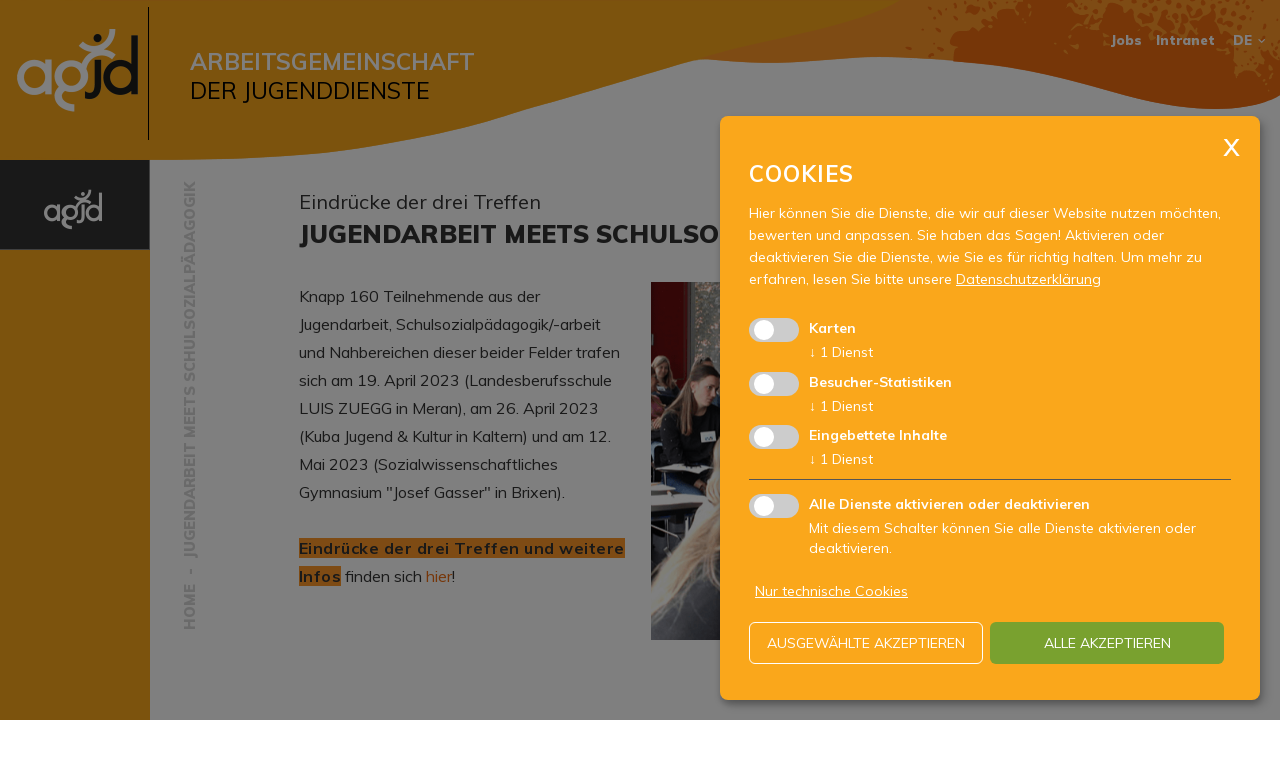

--- FILE ---
content_type: text/html; charset=utf-8
request_url: https://www.jugenddienst.it/de/jugendarbeit-meets-schulsozialpaedagogik-arbeit--1-3387.html
body_size: 44694
content:

<!DOCTYPE html>

<html lang="de">
<head>
    <meta http-equiv="Content-Type" content="text/html; charset=utf-8" />
    
    <meta name="viewport" content="width=device-width, initial-scale=1, maximum-scale=2.0" />
    <!--[if lt IE 9]>
        <script src="/content/Vendor/html5-3/html5-3.js"></script>
    <![endif]-->

    <link rel="apple-touch-icon" sizes="180x180" href="/apple-touch-icon.png">
    <link rel="icon" type="image/png" sizes="32x32" href="/favicon-32x32.png">
    <link rel="icon" type="image/png" sizes="16x16" href="/favicon-16x16.png">
    <link rel="manifest" href="/site.webmanifest">
    <link rel="mask-icon" href="/safari-pinned-tab.svg" color="#5bbad5">
    <meta name="msapplication-TileColor" content="#da532c">
    <meta name="theme-color" content="#ffffff">

    <title>
                Jugendarbeit meets Schulsozialp&#228;dagogik

    </title>
            <meta name="robots" content="index, follow, noodp, noyd" />
    <meta name="keywords" content="" />
    <meta name="description" content="" />
    <meta name="author" content="teamblau, MF,LB,TS,HA" />
    <meta name="generator" content="2018, teamblau, AGJD" />

        <link rel="canonical" href="https://www.jugenddienst.it/de/jugendarbeit-meets-schulsozialpaedagogik-arbeit--1-3387.html" />


    <meta property="og:url" content="https://www.jugenddienst.it/de/jugendarbeit-meets-schulsozialpaedagogik-arbeit--1-3387.html" />
    <meta property="og:type" content="article" />
    <meta property="og:title" content="Jugendarbeit meets Schulsozialp&#228;dagogik" />
    <meta property="og:description" content="" />
    <meta property="og:image" content="https://www.jugenddienst.it/smartedit/images/jd/werbematerialien.jpg" />


    <link href="/bundles/Site/css?v=iDFz3Pva9FLgKZTGO5QifC69YO7KqV9N-gcnhoNB3lc1" rel="stylesheet" type="text/css" media="all" />

    <link href="/bundles/Print/css?v=6ip-GSfalqmNpr63F_ADZUPBSI8iwCHWPaPej46ubYA1" rel="stylesheet" type="text/css" media="print" />

    <script src="/bundles/Headerscripts?v=waBahSTA8QJ2eHtxj-aiGyNPgv1ZYpAEfXimup0_RME1"></script>

    


    <script>
        var GoogleConsentAttribute = {
            ad_storage: 'denied',
            analytics_storage: 'denied',
            ad_user_data: 'denied',
            ad_personalization: 'denied'
        }
    </script>
                <!-- Cookie Consent Skript fuer Karten/GoogleMaps -->
                <script type="text/plain"
                        data-type="application/javascript"
                        data-name="GoogleMaps">
                //Script muss erst noch geladen werden
if ($('.map').length >= 1) {
    var script_tag = document.createElement('script');
    script_tag.setAttribute("type", "text/javascript");
    script_tag.setAttribute("src", "//maps.google.com/maps/api/js?callback=googleMapsLoaded&language=" + sgLang() + "&key=AIzaSyBy6w_FdPkWIbFzBpsaDX0SiXA_dFExBsc");
    (document.getElementsByTagName("head")[0] || document.documentElement).appendChild(script_tag);
    console.log("GoogleMaps initialisiert...");
}
                    </script>
                    <script>                        
                        window.dataLayer = window.dataLayer || [];
                        function gtag() { dataLayer.push(arguments) };
                        gtag('js', new Date());
                        </script>
                    
                    
                        <script>
                            gtag('consent', 'default', GoogleConsentAttribute);
                           // console.log("set Google Consent", GoogleConsentAttribute);
                        </script>
                    
                <script>
                    window.dataLayer = window.dataLayer || [];
$.getScript("https://www.googletagmanager.com/gtag/js?id=G-MQ942QMWWS", function (data, textStatus, jqxhr) {
   function gtag(){dataLayer.push(arguments);}
    gtag('js', new Date());
    gtag('config', 'G-MQ942QMWWS');
    console.log("track GA ...");
});
                </script>
                <!-- Cookie Consent Skript fuer Eingebettete Inhalte/YouTube -->
                <script type="text/plain"
                        data-type="application/javascript"
                        data-name="video-youtube">
                console.log("allow embedding YouTube");
                    </script>





</head>

<body class="pagetype_newsdetail">
    




    
<div class="index container_page farbe20 jdPage">


<section class="section_top">
    <div class="top_navigation">
                <div class="navi_main">
                    <svg id="welle_rechts"></svg>
                    <svg id="welle_links"></svg>
                    <div class="kleks_container jsKleksContainer">
                        <svg class="kleks_container_svg" xmlns="http://www.w3.org/2000/svg"
                             xmlns:xlink="http://www.w3.org/1999/xlink"
                             width="1300" height="111"
                             viewBox="48.617 -.324 1252.023 106.891">
                            <path class="jsKleksSvg" d="m 1009.7208,0.18185938 c -0.5271,0 -0.9581,0.65142306 -0.9581,1.44766542 0,0.7962423 0.431,1.4476655 0.9581,1.4476655 0.5269,0 0.9581,-0.6514232 0.9581,-1.4476655 0,-0.79624236 -0.4312,-1.44766542 -0.9581,-1.44766542 z m 109.2315,0 c -1.1162,0 -1.7629,0.43428155 -1.4373,0.96511032 0.3257,0.530828 0.9726,0.9651103 1.4373,0.9651103 0.4647,0 1.1114,-0.4342823 1.4372,-0.9651103 0.3256,-0.53082877 -0.321,-0.96511032 -1.4372,-0.96511032 z m 40.707,0 c -1.404,-10e-9 -2.6441,2.64917342 -1.8478,3.94710422 0.7358,1.1990649 4.0026,1.111681 4.7633,-0.1280248 0.7512,-1.2242365 -1.2296,-3.81907942 -2.9155,-3.81907942 z m 10.4985,0 c -0.8216,0 -1.2271,0.43428155 -0.9014,0.96511032 0.3257,0.530828 0.998,0.9651103 1.4938,0.9651103 0.4959,0 0.9015,-0.4342823 0.9015,-0.9651103 0,-0.53082877 -0.6724,-0.96511032 -1.4939,-0.96511032 z m 6.8654,0 c -2.5787,-10e-9 -4.1787,2.80284462 -2.2898,4.01013182 1.4965,0.9564044 1.2386,0.9375658 3.068,0.2304447 2.4884,-0.9618767 1.8866,-4.24057652 -0.7782,-4.24057652 z m 6.6052,0 c -2.4902,0 -3.2873,1.45629342 -1.1986,2.19020952 1.5409,0.5413992 3.594,-0.2164628 3.594,-1.3275191 0,-0.47403564 -1.078,-0.86269042 -2.3954,-0.86269042 z m 33.1359,0 c -2.8466,0 -3.6977,0.85864542 -2.2741,2.29262942 1.0293,1.0366946 4.3883,0.2831857 4.8357,-1.0852567 0.2584,-0.79019819 -0.6266,-1.20737272 -2.5616,-1.20737272 z m 17.5906,0 c -0.8215,0 -1.2271,0.43428155 -0.9014,0.96511032 0.3256,0.530828 0.998,0.9651103 1.4939,0.9651103 0.496,0 0.9014,-0.4342823 0.9014,-0.9651103 0,-0.53082877 -0.6724,-0.96511032 -1.4939,-0.96511032 z m 16.0263,0 c -2.4046,0 -3.221,1.02346372 -1.9984,2.50731722 0.5609,0.6808208 1.6356,1.001684 2.3875,0.7110302 1.978,-0.7645338 1.6813,-3.21834742 -0.3891,-3.21834742 z m 32.8973,0 c -1.4962,0 -1.9022,1.14074262 -0.7998,2.25126742 1.1026,1.1105259 2.237,0.70354 2.237,-0.803602 0,-0.79624236 -0.6467,-1.44766542 -1.4372,-1.44766542 z m -133.9044,0.005909 c -3.3829,-0.005598 -4.4128,0.77654491 -2.9546,2.24535862 0.8244,0.8304374 0.6216,0.87371 3.8032,-0.7976932 l 2.7434,-1.44175658 z m -85.501,0.0295442 c -10.5366,0.0635973 -11.1403,0.42424396 -10.8133,1.68401902 0.3809,1.4666639 0,1.6970139 -2.276,1.3610025 -1.798,-0.2658037 -2.7376,0.020299 -2.7376,0.8351159 0,0.6819867 -0.681,1.9982857 -1.5134,2.9248751 -1.6913,1.8823575 -0.6774,5.0234369 1.9495,6.0388329 1.4985,0.579205 1.0296,3.527577 -0.5612,3.527577 -0.7913,0 -3.1661,-4.604887 -2.9859,-5.790662 0.04,-0.265413 -2.3682,-0.572366 -5.3537,-0.681486 -9.5112,-0.3476452 -13.3418,2.719975 -11.0949,8.884924 0.6248,1.714305 0.4173,1.667174 -1.8576,-0.421498 -1.9764,-1.814609 -2.8224,-2.089158 -3.6996,-1.205402 -0.8772,0.883756 -0.8736,1.408858 0.014,2.302477 0.6323,0.636994 1.1498,1.505558 1.1498,1.93022 0,1.372853 -4.1104,0.819444 -5.8779,-0.791784 -0.9441,-0.860621 -2.3888,-1.30453 -3.2108,-0.986776 -2.5682,0.992632 -2.7564,3.405834 -0.4145,5.315985 l 2.2018,1.796287 -2.3387,1.238886 c -1.2859,0.68099 -2.721,1.897639 -3.1912,2.704279 -0.7333,1.257833 -1.0091,1.272185 -1.9357,0.10045 -0.5943,-0.751424 -2.0029,-1.88888 -3.1306,-2.527013 -1.7615,-0.996762 -2.2493,-0.860806 -3.4552,0.96511 -1.205,1.824591 -2.1822,2.099545 -6.90445,1.93613 -6.6309,-0.229462 -9.18254,1.207297 -11.87112,6.680926 -2.51139,5.112937 -1.47447,7.262294 3.92836,8.132532 3.28477,0.529078 3.63336,0.772292 1.98472,1.386607 -2.75134,1.025197 -2.97881,1.58198 -3.63115,8.890832 -0.86335,9.673056 1.08487,12.05585 7.23296,8.85341 1.55481,-0.809873 2.82748,-1.069122 2.82748,-0.577095 0,1.565945 -7.07046,5.295499 -10.27944,5.422344 -3.85943,0.152558 -4.72437,0.973025 -3.10319,2.940631 0.80685,0.979261 2.06785,1.328677 3.49036,0.96905 2.85154,-0.720903 2.99187,1.567204 0.30894,5.002816 -2.32405,2.976057 -2.43805,5.389154 -0.35392,7.488469 1.44428,1.454792 1.37911,1.770694 -0.87796,4.171639 -1.47157,1.56537 -2.55361,3.963174 -2.72189,6.036865 -0.2342,2.886181 0.294,4.001002 3.27526,6.917282 l 3.41214,3.33849 h 3.37889 c 0.43222,-1.66324 1.31544,-2.86477 3.06017,-5.16826 3.66368,-4.836956 7.11764,-6.334222 7.11764,-3.086387 0,0.989173 0.3761,1.798257 0.8368,1.798257 0.4608,0 0.8807,1.84471 0.9327,4.10073 0.012,0.53642 0.076,1.56181 0.1135,2.35566 h 43.5483 c 0.3536,-0.6877 1.0631,-0.98684 2.0316,-0.81541 1.2777,0.22615 2.0181,0.48744 2.2604,0.81541 h 223.8207 c 0.711,-0.92182 22.4357,0.008 23.124,-0.75811 5.2192,-5.80949 -1.7671,-11.844951 0.5753,-11.844951 1.8722,0 0.03,-5.700806 0.3832,-10.870783 V 61.113803 c -0.288,-4.892526 -0.8793,-5.87295 -1.9847,-4.07119 -0.298,0.48549 0,1.077622 0.6608,1.315701 0.6625,0.23808 0.9228,0.739933 0.5788,1.114801 -1.3336,1.453668 -9.4347,-4.95947 -9.4347,-7.468772 0,-1.893606 -2.1477,-3.352126 -2.6593,-1.806134 -0.4562,1.37851 -4.0496,1.530613 -4.0496,0.171356 0,-0.530829 -0.4311,-0.965111 -0.9581,-0.965111 -1.9684,0 -0.9421,5.468363 1.4508,7.732701 1.4941,1.413738 2.0675,2.621015 1.5116,3.180925 -0.4928,0.496377 -0.6662,1.506161 -0.3853,2.243388 0.555,1.456845 -2.0263,1.427677 -4.378,-0.04924 -0.9277,-0.582702 -1.1788,-0.430843 -0.8409,0.51013 0.2648,0.737424 -0.432,2.355087 -1.5506,3.594544 l -2.0355,2.253237 2.1685,1.772651 c 1.1928,0.974694 2.7037,1.953495 3.3555,2.174453 0.9077,0.307798 0.869,0.78565 -0.1643,2.046428 -1.4778,1.80291 -2.4769,1.232173 -4.296,-2.456108 -0.8939,-1.812577 -2.1365,-2.368227 -6.3569,-2.840181 -3.6313,-0.40606 -5.548,-0.216648 -6.2279,0.612549 -0.5401,0.658812 -1.8335,1.372531 -2.8744,1.587509 -1.0661,0.220218 -1.8359,1.107726 -1.7619,2.032639 0.074,0.928368 -0.3091,1.368947 -0.8818,1.012382 -0.6373,-0.396775 -0.7784,-0.01802 -0.3813,1.024199 0.3748,0.983746 0.2459,1.417774 -0.3168,1.06753 -0.5209,-0.324318 -0.9464,-1.433655 -0.9464,-2.463986 0,-1.03033 -0.4764,-1.873102 -1.0598,-1.873102 -0.6423,0 -0.7807,-0.665105 -0.35,-1.687958 0.3913,-0.92895 0.6585,-2.650188 0.5944,-3.824989 -0.082,-1.51755 0.2968,-1.976475 1.3082,-1.585538 2.2342,0.86359 1.668,-1.025676 -1.011,-3.371977 -1.5126,-1.324825 -2.1485,-2.578818 -1.6777,-3.310919 0.4169,-0.6481 0.7587,-3.89309 0.7587,-7.210753 0,-5.101435 -0.2595,-6.030935 -1.6777,-6.030955 -0.9222,-1.4e-5 -1.6758,-0.651423 -1.6758,-1.447665 0,-0.796243 -0.6466,-1.447665 -1.4371,-1.447665 -0.7905,0 -1.4373,0.460072 -1.4373,1.022228 0,0.562154 -0.3906,0.777857 -0.8681,0.480586 -1.4715,-0.916095 -0.1146,-3.857572 2.3112,-5.010695 1.9704,-0.936705 2.5028,-0.797744 3.6917,0.96511 1.5493,2.297503 2.8319,1.594205 3.9656,-2.174452 0.6392,-2.124727 0.4802,-2.262637 -2.0473,-1.764774 -2.1003,0.413724 -3.1895,0.01143 -4.6577,-1.715533 -1.054,-1.239753 -2.9168,-2.546422 -4.1395,-2.905178 -1.7573,-0.515598 -2.3352,-0.221059 -2.7572,1.404334 -0.6341,2.442159 -2.5577,2.110176 -2.9916,-0.516039 -0.5377,-3.253405 -3.9776,-10.054874 -5.086,-10.054874 -0.7047,0 -0.6358,-0.527937 0.2014,-1.544176 1.5056,-1.827192 1.3091,-6.901147 -0.3461,-8.922346 -0.9217,-1.125947 -0.9173,-1.513446 0.027,-1.83371 1.7115,-0.5802746 1.483,-4.0565703 -0.3129,-4.7507062 -2.2484,-0.8691014 -4.8736,2.0862758 -3.42,3.8505932 0.6231,0.7556028 0.8722,2.055775 0.5554,2.887453 -0.6958,1.826283 -4.5982,4.522231 -6.5447,4.522231 -0.7732,0 -2.3394,1.322209 -3.4806,2.936692 -1.5359,2.172744 -2.388,2.672862 -3.2811,1.926282 -1.2133,-1.014305 -6.918,-0.363477 -7.6788,0.876478 -0.2244,0.365615 0.6485,1.811885 1.9378,3.212438 1.2893,1.400553 2.3445,2.999186 2.3445,3.553181 0,0.553996 0.4312,1.006473 0.9581,1.006473 0.5271,0 0.9581,-0.434282 0.9581,-0.96511 0,-0.530829 0.4387,-0.96511 0.9758,-0.96511 0.563,0 0.722,1.021382 0.3754,2.412775 -0.3975,1.594843 -0.2025,2.414745 0.5769,2.414745 0.9062,0 0.8929,0.348975 -0.062,1.508724 -1.1001,1.33517 -1.5085,1.168559 -3.5412,-1.447665 -2.832,-3.644986 -3.8179,-3.703547 -5.172,-0.303321 -3.2427,8.143068 -4.5435,8.74953 -8.9145,4.153913 -1.5769,-1.657772 -3.9179,-2.96702 -5.6139,-3.137593 -3.6716,-0.369242 -4.4019,-2.276551 -1.1831,-3.090322 1.632,-0.412576 2.4364,-1.279515 2.4364,-2.621555 0,-2.966303 -3.7711,-7.851922 -5.6744,-7.350595 -2.0969,0.552359 -4.3374,-3.747085 -2.3523,-4.514353 1.8719,-0.723634 1.7163,-5.396739 -0.1799,-5.396739 -2.5542,0 -5.3845,2.004202 -4.8416,3.429096 0.2831,0.743049 -0.6526,3.593832 -2.0805,6.334275 -2.0255,3.887054 -2.3067,5.086011 -1.2788,5.451888 0.7246,0.25795 2.0557,1.173983 2.9584,2.03658 0.9026,0.862595 2.4397,2.033106 3.4161,2.601858 2.2176,1.291814 2.9638,3.310919 1.2241,3.310919 -1.5452,0 -4.6069,3.372775 -4.6069,5.077662 -3e-4,0.657467 -1.0782,1.256868 -2.3953,1.333428 -3.0022,0.174495 -3.1074,-1.301298 -0.1877,-2.64125 1.2141,-0.557224 2.7179,-1.833222 3.3397,-2.836242 0.9913,-1.598814 0.7187,-2.021707 -2.2134,-3.423188 -2.6884,-1.285025 -3.6268,-1.363424 -4.777,-0.401801 -1.882,1.576519 -1.8778,5.786723 0.01,5.786723 2.3147,0 1.6538,1.895494 -1.0187,2.918966 -3.1914,1.222206 -2.8882,1.357261 -4.2159,-1.871133 -1.0226,-2.487097 -0.9132,-3.058781 0.9503,-4.935849 l 2.108,-2.123243 -2.4599,-2.477773 c -2.1867,-2.202678 -2.7429,-2.350058 -4.9881,-1.31964 -2.2601,1.037287 -2.7259,0.903564 -4.4251,-1.27237 -1.0445,-1.337581 -2.462,-2.432473 -3.1501,-2.432473 -1.2813,0 -3.6648,-7.475211 -2.8216,-8.84947 0.6352,-1.035438 -1.3681,-4.6620734 -2.5753,-4.6620734 -0.5336,0 -2.0041,1.1261894 -3.2694,2.5014084 -2.702,2.936814 -4.3154,2.357443 -4.3154,-1.548116 0,-2.4027699 -0.6331,-3.0761989 -4.5327,-4.8137338 -5.7907,-2.5801842 -10.2021,-2.2783632 -10.6255,0.7248176 -0.1684,1.1943627 -0.7536,2.1705133 -1.3003,2.1705133 -0.5468,0 -0.7366,0.6742472 -0.4224,1.4988759 0.3183,0.835505 -0.2744,2.415408 -1.3395,3.566968 -1.0512,1.13657 -1.6835,2.791965 -1.4039,3.679238 0.3978,1.262307 0.023,1.518964 -1.7286,1.181767 -1.3213,-0.254401 -2.7581,0.19942 -3.5059,1.106923 -1.5375,1.866038 -3.8873,0.375279 -3.8873,-2.465956 0,-0.996659 -0.3287,-1.812044 -0.7313,-1.812044 -0.7695,0 -4.0594,7.045742 -4.0594,8.693871 0,0.527187 -1.0779,0.957232 -2.3954,0.957232 -1.3174,0 -2.3952,-0.196817 -2.3952,-0.437254 0,-1.471368 2.6458,-6.042791 4.1394,-7.153634 2.2931,-1.705383 0.7029,-3.624565 -1.881,-2.270963 -1.9398,1.01611 -5.6603,0.96573 -6.709,-0.0906 -0.362,-0.3647 -1.4387,-0.663759 -2.3913,-0.663759 -0.9881,0 -2.4179,-1.346322 -3.3282,-3.135624 -2.1365,-4.2004257 -3.3128,-4.800297 -5.6001,-2.8480599 -1.8181,1.5517309 -1.8523,1.5506509 -0.6238,-0.047271 0.7142,-0.9289492 0.9772,-1.6899279 0.5846,-1.6899279 -0.3925,0 -0.177,-0.651423 0.4792,-1.4476655 1.9477,-2.364 5.4494,-1.8137291 6.1418,0.9651104 0.6269,2.5164067 2.8283,3.2251766 4.0144,1.292066 0.3897,-0.6352501 -0.2537,-1.889765 -1.4841,-2.8933613 -1.1958,-0.9752839 -1.9356,-2.3907346 -1.6465,-3.149411 0.4463,-1.17145204 -3.2939,-1.3927913 -24.9272,-1.4732704 -6.0534,-0.0225194 -10.6682,-0.0349864 -14.1804,-0.0137873 z m 199.6835,0.0846934 c -0.3329,-0.0138105 -0.714,0.0457429 -1.0598,0.18514361 -0.7644,0.30809878 -0.5375,0.53669271 0.5787,0.58300541 1.0101,0.041907 1.5777,-0.18548144 1.2593,-0.50619051 -0.1591,-0.16035417 -0.4454,-0.24814805 -0.7782,-0.26195851 z m -136.3487,0.28165465 c -0.3775,0.0107215 -0.7913,0.35175349 -1.4666,1.03207717 -1.3422,1.3526377 -1.3517,1.6374795 -0.082,2.4462591 1.8636,1.1869378 2.621,1.1742852 3.3789,-0.061058 0.3399,-0.5540813 0.08,-1.6623846 -0.5787,-2.4620162 -0.5324,-0.64602751 -0.874,-0.9659837 -1.2515,-0.95526207 z m 66.7586,0.50225127 c -0.9465,-0.068921 -2.0364,0.2884293 -2.9468,1.205403 -0.8768,0.8832289 -0.7905,1.5302856 0.3775,2.8303338 1.6656,1.853878 3.7518,1.5116007 4.6166,-0.758301 0.7098,-1.8631668 -0.4698,-3.1625681 -2.0473,-3.2774358 z m 72.7734,0.061058 c -1.0628,0 -3.0913,3.5513708 -2.4168,4.2307284 0.8196,0.8256049 3.1442,-1.3197352 3.1442,-2.9012397 0,-0.7312451 -0.3272,-1.3294887 -0.7274,-1.3294887 z m -40.7364,0.2501408 c -0.2132,0.00464 -0.4159,0.059279 -0.6023,0.1752955 -1.1571,0.7203098 -1.4187,3.7077945 -0.4126,4.7211621 1.148,1.1564225 3.2419,0.6770982 3.8345,-0.8784473 0.6076,-1.5947031 -1.3276,-4.0504911 -2.8196,-4.0180103 z M 997.1614,2.11208 c -0.47062,0 -0.8545,0.8685639 -0.8545,1.9302206 0,1.8812413 1.01513,2.514927 2.16852,1.353124 C 999.24305,4.6222341 998.2384,2.11208 997.1614,2.11208 Z m 48.5482,0 c -0.7595,0 -1.6473,0.4342815 -1.973,0.9651103 -0.3256,0.530828 0.2955,0.9651103 1.3805,0.9651103 1.0851,0 1.973,-0.4342823 1.973,-0.9651103 0,-0.5308288 -0.6211,-0.9651103 -1.3805,-0.9651103 z m -25.2459,0.427406 c -0.089,0.00829 -0.1713,0.036683 -0.2484,0.084693 -0.8159,0.5079287 -0.5838,3.2216719 0.6042,7.0472748 0.5352,1.7237842 2.7134,0.9041192 3.113,-1.1719197 0.3762,-1.9539964 -2.1367,-6.084367 -3.4688,-5.9600481 z m 238.8653,0.027575 c -0.4764,-0.049477 -0.8475,0.3565415 -1.3413,1.2861572 -0.5452,1.0261356 -0.7201,2.140594 -0.3873,2.4758033 0.3328,0.3352086 1.3959,0.6086104 2.3621,0.6086104 2.0912,0 2.3129,-2.1938654 0.3853,-3.8052921 -0.4097,-0.3424987 -0.7329,-0.5355926 -1.0188,-0.5652788 z m -16.2179,0.063028 c -0.4145,-0.015522 -0.8561,0.039939 -1.275,0.1871132 -0.6587,0.2314546 -1.1967,0.8192609 -1.1967,1.3058533 0,1.1394692 3.5521,1.1557711 4.2491,0.019696 0.4785,-0.7796984 -0.5339,-1.4660979 -1.7774,-1.5126625 z m -205.0685,0.4471021 c -0.8217,0 -1.4939,0.4342823 -1.4939,0.9651103 0,0.5308281 0.4075,0.9651103 0.9033,0.9651103 0.496,0 1.1662,-0.4342822 1.4919,-0.9651103 0.3258,-0.530828 -0.08,-0.9651103 -0.9013,-0.9651103 z m -12.7276,0.1181767 c -0.7982,-0.061118 -0.9903,0.3344048 -0.6375,1.2605523 0.6797,1.7842068 3.596,2.0857669 3.0093,0.3111989 -0.2193,-0.6635356 -1.1157,-1.3473006 -1.9925,-1.5185716 -0.139,-0.027144 -0.2653,-0.044448 -0.3793,-0.05318 z m 177.4233,0.8469336 c -1.4465,0 -2.7535,3.3733335 -1.8673,4.8176731 0.915,1.4913635 4.3073,1.1567535 4.9334,-0.4864944 0.6434,-1.6889017 -1.2275,-4.3311787 -3.0661,-4.3311787 z M 987.72278,4.136842 c -0.31198,-0.05504 -0.64057,0.1232859 -1.04222,0.5278563 -0.73877,0.7441146 -0.76306,1.2884348 -0.0802,1.7135631 0.54998,0.342327 0.75637,1.2593068 0.45951,2.0385494 -0.33656,0.8834243 0.0391,1.4161518 0.9992,1.4161518 1.69596,0 2.02064,-2.5672376 0.60812,-4.8176733 -0.33555,-0.5346278 -0.63245,-0.8234068 -0.94444,-0.8784473 z m 182.30402,0.1102984 c -0.2514,-0.0014 -0.4884,0.035872 -0.6961,0.1162071 -1.7966,0.6943762 -2.0247,4.1562824 -0.3149,4.7802504 0.6588,0.2403834 1.9672,-0.235451 2.9058,-1.0596517 1.4928,-1.3107755 1.5311,-1.6760804 0.3129,-2.9032094 -0.5746,-0.5787069 -1.4535,-0.9293829 -2.2077,-0.9335964 z m -60.2844,0.1221159 c -0.1146,0.022288 -0.2398,0.073582 -0.3716,0.1555995 -0.527,0.32807 -0.9581,1.031075 -0.9581,1.5619029 0,0.5308288 0.4311,0.6963877 0.9581,0.3683177 0.5271,-0.3280699 0.9583,-1.031075 0.9583,-1.561903 0,-0.3981215 -0.2431,-0.5907816 -0.5867,-0.5239171 z m -51.2721,0.6381546 c 1.3849,0 3.2028,2.7358133 2.5382,3.8190794 -0.7075,1.1530281 -1.8125,1.3000797 -2.7415,0.3643783 -0.9362,-0.9430137 -0.7784,-4.1834577 0.2033,-4.1834577 z m -55.4447,0.9651103 c -2.1708,0 -5.04134,2.6894097 -4.24906,3.9805871 0.31369,0.5112857 0.0394,1.5737797 -0.60813,2.3595967 -1.55009,1.881391 -0.31332,3.042267 1.8146,1.703715 1.29759,-0.816249 2.16709,-0.648717 3.87759,0.746484 2.6818,2.187373 5.1399,1.202052 7.2485,-2.90518 1.6458,-3.2057897 1.1823,-3.9549821 -2.4501,-3.9549821 -1.462,0 -2.9242,-0.4342824 -3.2499,-0.9651104 -0.3257,-0.5308279 -1.3983,-0.9651103 -2.3835,-0.9651103 z m 208.3204,0 c -1.3879,0 -1.1453,5.1842338 0.3264,6.9704598 0.564,0.684375 1.3199,2.425625 1.6798,3.87029 0.5814,2.333497 1.0544,2.601066 4.2255,2.38717 3.6046,-0.24313 8.6898,-2.876994 8.6898,-4.500565 0,-0.484034 -0.4093,-1.964715 -0.9093,-3.289254 -0.8218,-2.1772649 -1.1422,-2.2981786 -3.3456,-1.268431 -1.4213,0.664219 -2.4362,1.947515 -2.4463,3.078506 0,1.066674 -0.8564,2.474597 -1.8947,3.127744 -1.6164,1.016753 -2.0458,0.890985 -2.9839,-0.874507 -0.8886,-1.672454 -0.8023,-2.227822 0.4516,-2.934723 0.8505,-0.479365 1.5468,-1.267214 1.5468,-1.750986 0,-1.2408811 -3.9643,-4.8157038 -5.3401,-4.8157038 z m 58.0826,0.3446823 c -1.3066,-0.084583 -2.2926,1.2516217 -1.6386,2.9682065 0.7097,1.862955 1.9712,1.93448 3.4062,0.1930221 0.8282,-1.0053515 0.7321,-1.6157182 -0.4028,-2.564436 -0.4578,-0.3827373 -0.9293,-0.5685983 -1.3648,-0.5967926 z m -156.3738,0.620428 c -1.5204,0 -2.1024,3.0575651 -0.7431,3.9037725 1.9318,1.202603 4.108,-0.8782617 2.7025,-2.5841318 -0.5981,-0.7258126 -1.4804,-1.3196407 -1.9594,-1.3196407 z m 67.7833,0 c -0.6733,0 -1.9313,0.788247 -2.7962,1.7509858 -1.2132,1.3502557 -1.3129,2.0121017 -0.4361,2.8953307 1.3897,1.399758 4.2571,1.496733 5.0703,0.171357 0.8768,-1.429138 -0.4159,-4.8176735 -1.838,-4.8176735 z M 961.79443,7.9559214 c -0.82126,0.00605 -0.656,0.4326837 0.19555,1.8061346 1.354,2.183898 3.17553,2.177739 3.17553,-0.00985 0,-0.7520069 -0.99406,-1.5084904 -2.20958,-1.6820495 -0.50412,-0.07198 -0.88774,-0.116253 -1.1615,-0.1142375 z m 52.59977,0.9119307 c -1.5041,0 -0.8853,2.7732159 0.8369,3.7521129 1.0793,0.613491 1.7937,0.619264 2.0062,0.01576 0.3875,-1.100558 -1.6253,-3.7678699 -2.8431,-3.7678699 z m 93.5395,0 c -0.7905,0 -1.4373,0.4342824 -1.4373,0.9651105 10e-5,0.5308274 0.6468,0.9651104 1.4373,0.9651104 0.7904,0 1.4371,-0.434283 1.4371,-0.9651104 0,-0.5308281 -0.6467,-0.9651105 -1.4371,-0.9651105 z m 140.0267,0.112268 c -0.3422,-0.022263 -0.7678,0.00306 -1.2944,0.064997 -2.8394,0.3339144 -4.5682,4.1354419 -2.8822,6.3382139 2.1423,2.799276 5.4789,0.0067 5.4789,-4.585258 0,-1.2519946 -0.2756,-1.7511631 -1.3023,-1.8179529 z M 979.43196,9.2381393 c -0.11453,-0.00511 -0.23977,0.03025 -0.37152,0.1122679 -0.52699,0.3280701 -0.96009,1.0052838 -0.96009,1.5047848 0,0.4995 0.4331,0.907991 0.96009,0.907991 0.527,0 0.95814,-0.677213 0.95814,-1.504784 0,-0.6206779 -0.24302,-1.00493 -0.58662,-1.0202597 z m 143.91014,1.0281377 c -0.7863,-0.03752 -1.6641,0.279535 -2.4051,1.037986 -1.3713,1.403583 -1.3374,1.668798 0.3715,2.944571 2.3452,1.750872 3.7851,1.3249 4.161,-1.231008 0.2412,-1.639632 -0.8168,-2.689024 -2.1274,-2.751549 z m -151.95458,0.518008 c -0.85006,0.09916 -0.74725,1.360601 0.52014,3.30895 0.89322,1.373127 2.03505,2.4955 2.53808,2.4955 1.48556,0 0.44319,-4.054941 -1.32965,-5.174174 -0.75952,-0.479495 -1.34217,-0.675348 -1.72857,-0.630276 z M 1274.71,11.763183 c -0.8215,0 -1.4939,0.434283 -1.4939,0.965111 0,0.530827 0.4075,0.96511 0.9034,0.96511 0.4958,0 1.1682,-0.434283 1.4939,-0.96511 0.3257,-0.530828 -0.082,-0.965111 -0.9034,-0.965111 z m -18.7404,0.06894 c -0.4211,0 -0.842,0.36566 -1.5682,1.097073 -0.8625,0.86883 -1.3064,2.264737 -0.9874,3.102141 0.319,0.837403 1.4686,1.522511 2.5556,1.522511 2.6281,0 3.5271,-2.651435 1.5682,-4.624652 -0.7261,-0.731413 -1.1471,-1.097073 -1.5682,-1.097073 z m -195.0647,0.194991 c 0.4003,-0.01156 0.5061,1.0547 0.021,2.99972 -0.3462,1.389708 -1.0144,2.527014 -1.4842,2.527014 -1.0807,0 -1.0702,-0.266415 0.131,-3.448792 0.5313,-1.407593 1.0203,-2.068947 1.3316,-2.077942 z m 114.3624,1.752955 c -0.6351,0.05608 -0.6696,0.548788 -0.2895,1.754926 0.7307,2.318823 0.3502,2.450784 -2.6202,0.904052 -6.2752,-3.267604 -5.8629,-3.203832 -7.8234,-1.229039 -2.1091,2.124383 -1.8826,3.212381 0.8896,4.27406 1.7177,0.657786 2.3954,1.637364 2.3954,3.458641 0,2.065362 0.3122,2.397002 1.6757,1.77856 0.9222,-0.418311 3.1425,-0.796177 4.9335,-0.839055 3.7258,-0.08919 5.6104,-2.23896 4.3761,-4.990999 -0.449,-1.001101 -0.841,-2.464645 -0.8721,-3.253801 -0.031,-0.789157 -0.8523,-1.589975 -1.8244,-1.77856 -0.352,-0.06828 -0.6291,-0.09748 -0.8407,-0.07878 z m 24.7706,0.323017 c -1.6297,-0.105413 -3.4747,1.382711 -3.4747,3.033204 0,0.701144 0.8599,1.880308 1.9104,2.621555 1.0507,0.741248 1.6544,1.60518 1.3415,1.920373 -0.3127,0.315191 -0.296,1.016971 0.037,1.559933 0.6642,1.082516 3.418,0.373373 3.418,-0.880417 0,-0.4298 -0.538,-1.001163 -1.1967,-1.270401 -0.9311,-0.380563 -0.9092,-0.694504 0.1017,-1.408273 1.6035,-1.132321 0.67,-4.607443 -1.4587,-5.430223 -0.218,-0.08428 -0.4457,-0.130692 -0.6786,-0.145751 z m 7.2858,0.555431 c -2.2392,0 -2.3238,0.207335 -1.7208,4.258303 0.4088,2.745657 0.2538,4.494682 -0.436,4.924032 -0.5919,0.366176 -0.8488,1.24027 -0.5807,1.944008 0.2681,0.703737 -0.1345,1.799806 -0.8937,2.434442 -1.6798,1.404238 -1.787,3.982685 -0.2306,5.550369 1.4039,1.414187 4.2677,1.514032 5.0878,0.177265 1.4794,-2.411007 1.4242,-6.111532 -0.1173,-7.827242 -1.5395,-1.713443 -1.523,-1.810074 0.3207,-1.810074 1.0711,0 2.5134,-0.683584 3.2029,-1.520541 1.8986,-2.304311 -1.4207,-8.130562 -4.6323,-8.130562 z m 58.4229,1.355094 c -0.9169,-0.08452 -2.1793,0.594364 -4.9159,2.274903 -0.225,0.138193 0.4216,0.884539 1.4372,1.658414 2.3926,1.823279 3.7212,1.816391 5.2404,-0.02757 1.0146,-1.231344 0.972,-1.758834 -0.2404,-2.980024 -0.5458,-0.549714 -0.9713,-0.875004 -1.5213,-0.925718 z m -72.001,0.575127 c -0.4959,0 -1.1683,0.434281 -1.494,0.96511 -0.3256,0.530828 0.08,0.96511 0.9015,0.96511 0.8215,0 1.4939,-0.434282 1.4939,-0.96511 0,-0.530829 -0.4056,-0.96511 -0.9014,-0.96511 z M 986.53195,16.73055 c -0.17973,0.0099 -0.32847,0.06299 -0.4341,0.169386 -0.25488,0.256731 0.10167,1.378213 0.79193,2.491561 1.44295,2.327337 3.6683,2.697786 3.6683,0.610579 0,-1.258921 -2.76807,-3.340878 -4.02613,-3.271526 z m -18.49203,0.823298 c -0.7905,0 -1.4372,0.651423 -1.4372,1.447666 0,0.796242 0.6467,1.447665 1.4372,1.447665 0.79048,0 1.4372,-0.651423 1.4372,-1.447665 0,-0.796243 -0.64671,-1.447666 -1.4372,-1.447666 z m 304.41158,0.40377 c -0.062,0.01215 -0.1277,0.03778 -0.1935,0.07879 -0.527,0.32807 -0.9582,1.222423 -0.9582,1.987339 0,0.764915 0.4312,1.390546 0.9582,1.390546 0.5269,0 0.9581,-0.894358 0.9581,-1.987339 0,-0.956362 -0.3291,-1.55438 -0.7646,-1.469332 z m -28.8203,0.56134 c -2.2989,0 -4.329,2.437688 -3.6077,4.331179 0.306,0.803002 1.3461,1.459483 2.3113,1.459483 0.9651,0 2.2527,0.504243 2.8627,1.118741 0.8136,0.819452 1.4503,0.832702 2.3875,0.04924 0.9728,-0.813284 1.5642,-0.604805 2.4813,0.874507 1.4044,2.265126 3.8098,2.079489 5.3227,-0.409679 0.8488,-1.396723 0.6885,-2.022433 -0.7999,-3.135624 -2.4919,-1.863974 -5.2552,-1.754727 -7.5066,0.297412 -1.7741,1.617065 -1.8446,1.605811 -1.6425,-0.242262 0.3796,-3.471776 0.017,-4.342997 -1.8088,-4.342997 z m -190.4305,0.376196 c 0.3492,0.01184 0.5964,0.393674 0.5964,1.014351 0,1.695297 -0.5749,1.945335 -1.3963,0.606641 -0.3032,-0.494149 -0.1131,-1.171364 0.4224,-1.504785 0.134,-0.08336 0.261,-0.120154 0.3775,-0.116207 z m 244.929,0.588914 c -0.5271,0 -0.9583,0.677215 -0.9583,1.504785 0,0.827578 0.4312,1.236061 0.9583,0.907991 0.5269,-0.32807 0.9581,-1.005284 0.9581,-1.504784 0,-0.499501 -0.4312,-0.907992 -0.9581,-0.907992 z m -169.4299,1.077379 c 0.1567,-0.01231 0.2914,0.02755 0.3892,0.126055 0.3911,0.394034 0.06,1.478603 -0.7353,2.410806 -2.1128,2.477418 -2.8596,5.156861 -1.7969,6.446543 0.6832,0.829133 -0.013,1.118636 -2.6183,1.085257 -6.4733,-0.08295 -8.6982,-1.227972 -5.8427,-3.005629 0.7393,-0.460211 0.6677,-0.910625 -0.2386,-1.489027 -0.9129,-0.58276 -0.5341,-0.834588 1.2769,-0.844965 1.4181,-0.0081 2.8529,-0.461566 3.1873,-1.006472 0.3343,-0.544906 1.1988,-0.869633 1.9202,-0.722848 0.7214,0.146785 1.947,-0.60153 2.7238,-1.662353 0.5825,-0.795617 1.2642,-1.300436 1.7344,-1.337367 z m -73.4656,1.817952 c 0.8528,0 1.2839,0.434283 0.9582,0.96511 -0.3257,0.530829 -0.7569,0.965111 -0.9582,0.965111 -0.2012,0 -0.6324,-0.434282 -0.9581,-0.965111 -0.3258,-0.530827 0.1054,-0.96511 0.9581,-0.96511 z m 51.1391,1.496906 c 0.4065,0.03218 0.8452,0.159927 1.3688,0.360439 3.5775,1.370089 4.2065,3.054995 0.8916,2.387171 -2.0768,-0.41838 -3.4661,0.05571 -5.6941,1.944008 -2.6514,2.247328 -4.1082,3.028606 -4.1082,2.203997 0,-0.16168 1.4651,-1.905109 3.2557,-3.874229 2.1305,-2.342884 3.0668,-3.117921 4.2862,-3.021386 z m 179.8422,0.433315 c -0.8255,0 -1.4998,0.616054 -1.4998,1.36888 0,0.752826 -0.2794,2.100316 -0.6198,2.993812 -0.4664,1.224129 -0.1703,1.540073 1.1986,1.27828 2.3354,-0.446677 3.1835,-5.640972 0.921,-5.640972 z m -24.4501,0.96511 c -1.983,0 -3.1371,2.171966 -2.3092,4.344967 0.774,2.032071 2.5413,1.800316 3.981,-0.521948 1.4385,-2.320109 0.782,-3.823019 -1.6718,-3.823019 z m -239.8274,0.242262 c 1.1891,0.09587 2.271,0.858217 1.9358,1.871133 -0.5226,1.579102 -1.9065,1.888553 -3.6057,0.807541 -1.0944,-0.696205 -1.1647,-1.174602 -0.3031,-2.042488 0.5074,-0.511034 1.2596,-0.693708 1.973,-0.636186 z m 92.1669,1.689929 c 0.496,0 1.1682,0.434283 1.4938,0.96511 0.3257,0.530829 -0.08,0.96511 -0.9013,0.96511 -0.8216,0 -1.4939,-0.434281 -1.4939,-0.96511 0,-0.530827 0.4055,-0.96511 0.9014,-0.96511 z m -144.39118,1.051773 c -0.37913,-0.02274 -0.68918,0.04817 -0.88187,0.242263 -0.35123,0.353787 0.1884,1.483293 1.2006,2.511256 2.23319,2.267953 4.23536,2.512295 4.23536,0.516038 0,-1.305966 -2.91116,-3.171012 -4.55409,-3.269557 z m -13.17144,0.878444 c -0.52698,0 -1.10119,0.434283 -1.27686,0.96511 -0.17565,0.530829 0.39854,0.96511 1.27686,0.96511 0.87833,0 1.45253,-0.434281 1.27687,-0.96511 -0.17568,-0.530827 -0.74988,-0.96511 -1.27687,-0.96511 z m 208.95192,0.382105 c 0.2558,-0.0394 0.4087,0.07799 0.4087,0.360439 0,0.539032 -0.6467,1.230751 -1.4372,1.536299 -0.7905,0.305549 -1.4373,0.404354 -1.4373,0.220596 0,-0.183757 0.6468,-0.873506 1.4373,-1.534329 0.4142,-0.346267 0.7728,-0.5436 1.0285,-0.583005 z m -35.5938,3.478336 c 0.079,0 1.8355,0.868565 3.9029,1.930222 2.0673,1.061656 3.1283,1.934777 2.3582,1.942038 -0.7702,0.0072 -2.3136,0.261591 -3.4297,0.563308 -1.6172,0.437204 -2.124,0.04209 -2.5009,-1.944007 -0.2602,-1.370622 -0.4096,-2.491561 -0.3305,-2.491561 z m 139.929,1.534328 c -1.0165,-0.0528 -1.7211,1.026123 -0.9718,2.247329 0.2994,0.488034 -0.079,1.515786 -0.8409,2.282782 -1.0333,1.040788 -1.1074,1.671518 -0.2952,2.48959 1.2752,1.284467 1.096,1.254206 3.0211,0.51013 1.8949,-0.732439 2.0065,-5.522966 0.1643,-7.063032 -0.3662,-0.306004 -0.7387,-0.449197 -1.0775,-0.466799 z m -170.4505,0.502252 c 0.07,0.0063 0.1345,0.02047 0.1896,0.04333 0.4415,0.182892 0.3398,1.246723 -0.2267,2.365505 -0.8232,1.625233 -1.2601,1.789001 -2.1685,0.80951 -0.8811,-0.950046 -0.8287,-1.483442 0.2287,-2.367474 0.6568,-0.548983 1.4843,-0.895204 1.9769,-0.850873 z m 185.8158,0.858752 c -0.7905,0 -1.4371,0.614904 -1.4371,1.366911 0,0.752005 -0.508,1.536806 -1.1283,1.745076 -0.6203,0.20827 -0.8102,0.896212 -0.4223,1.52842 1.0282,1.675894 2.3015,1.40997 3.4316,-0.716939 1.386,-2.608512 1.2382,-3.923468 -0.4439,-3.923468 z m -69.5626,2.192179 c 3.0209,0 3.9404,0.447992 4.7907,2.328082 1.3414,2.965287 1.3237,3.200621 -0.2385,3.200621 -0.71,0 -1.7571,0.976151 -2.3289,2.170513 -1.0235,2.137106 -1.0407,2.131203 -1.1048,-0.45892 -0.042,-1.695418 -0.9187,-3.194572 -2.4618,-4.213002 -3.3534,-2.21322 -2.9924,-3.027294 1.3433,-3.027294 z m -71.17,0.781936 c 0.316,0.01657 -0.2956,0.377328 -1.9045,1.278279 -1.5094,0.845308 -2.9115,1.538267 -3.1149,1.538267 -0.7099,0 -0.3623,-1.930938 0.35,-1.944008 0.3953,-0.0072 1.7954,-0.263957 3.1129,-0.571187 0.8426,-0.196473 1.367,-0.311297 1.5565,-0.301351 z m 155.7911,1.004502 c -0.3485,-0.04314 -0.7886,0.215152 -1.2026,0.874509 -0.4903,0.780869 -0.8973,1.744818 -0.9073,2.142939 -0.027,1.318658 1.8913,0.752888 2.4971,-0.701183 v -2.072032 c -0.1078,-0.128399 -0.2328,-0.225111 -0.3872,-0.244233 z m -168.6184,0.350592 c 0.365,-0.02319 0.7425,0.429715 1.0129,1.4713 0.2972,1.14478 1.3064,1.920373 2.5029,1.920373 1.1033,0 2.0062,0.484639 2.0062,1.077378 10e-5,0.634896 -0.8652,0.848757 -2.1059,0.521947 -1.1584,-0.305109 -2.6674,-0.08515 -3.3535,0.488464 -0.9785,0.817971 -1.2475,0.40641 -1.2475,-1.912494 0,-2.165694 0.5766,-3.528322 1.1849,-3.566968 z m -164.07395,2.426563 c -0.527,0 -0.95813,0.434281 -0.95813,0.96511 0,0.530829 0.43113,0.96511 0.95813,0.96511 0.527,0 0.95814,-0.434281 0.95814,-0.96511 0,-0.530829 -0.43115,-0.96511 -0.95814,-0.96511 z m 116.36075,0 c 0.8216,0 1.4939,0.434281 1.4939,0.96511 0,0.530829 -0.4056,0.96511 -0.9014,0.96511 -0.496,0 -1.1683,-0.434281 -1.4939,-0.96511 -0.3258,-0.530829 0.08,-0.96511 0.9014,-0.96511 z m 209.0282,0 c -0.8754,0 -1.1724,0.675667 -0.8467,1.93022 0.2756,1.061657 0.8817,1.93022 1.3473,1.93022 0.4655,0 0.8466,-0.868563 0.8466,-1.93022 0,-1.061656 -0.606,-1.93022 -1.3472,-1.93022 z m -127.1036,0.96511 c 0.558,0 1.0149,0.434282 1.0149,0.96511 0,0.530828 -0.19,0.96511 -0.4224,0.96511 -0.2324,0 -0.6891,-0.434282 -1.0149,-0.96511 -0.3257,-0.530828 -0.1357,-0.96511 0.4224,-0.96511 z m -60.2765,0.137873 c 1.0536,-0.02144 1.7762,1.513988 1.2611,3.498033 -0.7031,2.708391 -1.8706,2.618647 -6.0831,-0.466799 l -3.3535,-2.456107 2.9742,0.55543 c 1.6999,0.318042 3.4435,0.08254 4.0711,-0.549522 0.391,-0.393913 0.7789,-0.573889 1.1302,-0.581035 z m 192.1004,2.383232 c -1.2561,0.01498 -2.7047,2.014757 -1.9046,3.318797 0.4788,0.780358 1.116,0.654493 2.196,-0.433315 1.0628,-1.070529 1.2202,-1.837581 0.5182,-2.54474 -0.2393,-0.240984 -0.5197,-0.3442 -0.8096,-0.340742 z m -16.7869,0.374225 c -0.5269,10e-7 -0.9581,0.677216 -0.9581,1.504785 0,0.827578 0.4312,1.236063 0.9581,0.907992 0.527,-0.328069 0.9581,-1.005284 0.9581,-1.504785 0,-0.4995 -0.4311,-0.907992 -0.9581,-0.907992 z M 941.68531,46.6273 c -2.46249,0.0096 -2.48468,1.069766 0.24442,2.422625 2.67694,1.327006 4.07306,1.090182 4.07306,-0.691335 0,-0.837111 -1.20838,-1.485067 -3.11493,-1.670231 -0.45054,-0.04376 -0.85078,-0.06243 -1.20255,-0.06106 z m 29.64942,0.06894 c -0.67176,0.03975 -0.89947,0.400573 -0.89947,1.156163 0,0.853788 0.64672,1.552054 1.4372,1.552054 0.7905,0 1.43721,0.434283 1.43721,0.965111 0,1.297114 2.59815,1.232378 3.40627,-0.08469 0.84745,-1.381181 -0.40318,-2.524198 -3.64482,-3.330615 -0.76954,-0.191434 -1.33333,-0.281867 -1.73639,-0.258019 z m 287.98837,0.777997 c -1.4962,0 -1.9003,1.140744 -0.7977,2.251268 1.1024,1.110525 2.235,0.703539 2.235,-0.803602 0,-0.796243 -0.6468,-1.447666 -1.4373,-1.447666 z m -9.0514,0.08666 c 0.617,0.113967 0.9073,0.699512 0.9073,1.762803 0,1.01742 0.5399,2.070664 1.1986,2.339901 0.9013,0.368386 0.8411,0.742183 -0.2405,1.512663 -0.7905,0.563112 -2.277,1.029917 -3.3046,1.037986 -1.4532,0.01149 -1.6138,-0.241578 -0.7195,-1.142376 2.0749,-2.089992 1.2133,-2.728453 -3.1052,-2.302478 -2.8198,0.278137 -4.6128,-0.01431 -5.3166,-0.868599 -1.5753,-1.911825 0.3592,-2.655877 3.3436,-1.286157 1.9698,0.90401 2.9483,0.906322 4.3703,0.01182 1.3067,-0.821947 2.2495,-1.179527 2.8666,-1.065561 z m -156.8646,1.843557 c 0.706,0 1.7735,1.085705 2.3739,2.412776 0.6003,1.32707 0.9945,2.359775 0.8741,2.294599 -0.1205,-0.06518 -1.1901,-0.602061 -2.3759,-1.193585 -2.3509,-1.172816 -2.9317,-3.51379 -0.8721,-3.51379 z m 200.5849,0.553461 c -0.2472,0.05035 -0.3841,0.310927 -0.4752,0.760272 -0.165,0.814545 0.174,2.371133 0.7529,3.460609 1.2084,2.274477 2.0442,2.459298 3.678,0.81345 0.9069,-0.91337 0.5824,-1.665895 -1.4861,-3.46061 -1.3371,-1.16016 -2.0575,-1.657628 -2.4696,-1.573721 z m -26.468,0.41165 c -1.0851,0 -1.973,0.434282 -1.973,0.96511 0,0.530828 0.6212,0.965111 1.3805,0.965111 0.7594,0 1.6474,-0.434283 1.973,-0.965111 0.3258,-0.530828 -0.2954,-0.96511 -1.3805,-0.96511 z m -301.84813,2.237481 c -1.58218,0.113996 -3.86384,1.751479 -3.86384,3.104109 0,0.777566 0.64673,1.414182 1.43721,1.414182 0.79048,0 1.43721,-0.47991 1.43721,-1.067531 0,-0.587618 0.64671,-0.819614 1.43719,-0.514068 1.59827,0.61778 2.03541,-1.792885 0.49863,-2.74958 -0.254,-0.158125 -0.58129,-0.21342 -0.9464,-0.187112 z m 308.54923,2.718065 c -0.2717,-0.03477 -0.5167,0.01822 -0.6883,0.191052 -0.2812,0.283253 -0.2282,0.978032 0.1192,1.544177 0.7807,1.272274 2.4364,1.35554 2.4364,0.122116 0,-0.854049 -1.0522,-1.753025 -1.8673,-1.857345 z m -2.3895,2.18233 c -0.5293,-0.03243 -0.6874,0.723363 -0.1819,2.050368 0.325,0.852782 1.0471,1.268097 1.6035,0.921779 0.6946,-0.432422 0.6527,-1.063694 -0.131,-2.014914 -0.5222,-0.633663 -0.973,-0.937777 -1.2906,-0.957233 z m -326.59151,1.607205 c -1.98678,-0.08536 -3.70326,0.845778 -3.07777,1.865224 0.8933,1.455882 6.47976,1.237412 5.99324,-0.234384 -0.21933,-0.663536 -1.14379,-1.352788 -2.05314,-1.53039 -0.28876,-0.0564 -0.5785,-0.08826 -0.86233,-0.10045 z m 332.41851,2.347779 c -1.0112,-0.08794 -2.5283,0.669929 -2.5283,1.557963 0,0.990329 2.2546,1.164028 3.1678,0.244233 0.337,-0.339454 0.395,-0.972699 0.129,-1.406304 -0.1493,-0.243422 -0.4314,-0.366578 -0.7685,-0.395892 z m -7.9642,0.874508 c -0.137,0.02111 -0.2701,0.07003 -0.395,0.14772 -0.4992,0.310753 -0.6566,0.976373 -0.3481,1.47918 0.3085,0.502809 0.9693,0.659373 1.4685,0.348621 0.4992,-0.310752 0.6567,-0.976371 0.3481,-1.479179 -0.2314,-0.377106 -0.6626,-0.559677 -1.0735,-0.496342 z m -6.1771,1.544176 c -0.5269,0 -0.6914,0.434283 -0.3656,0.96511 0.3257,0.530829 1.0237,0.965111 1.5506,0.965111 0.527,0 0.6913,-0.434282 0.3656,-0.965111 -0.3256,-0.530827 -1.0235,-0.96511 -1.5506,-0.96511 z m 26.8885,0 c 1.2587,0 3.9148,3.998239 3.3105,4.983121 -0.5936,0.967441 -2.6839,1.064562 -3.5765,0.165448 -0.9751,-0.982161 -0.7597,-5.148569 0.266,-5.148569 z M 976.34051,64.03277 c -0.566,0.006 -1.24369,0.540618 -2.32299,1.524479 -1.01123,0.921809 -2.54183,1.682769 -3.40237,1.689929 -1.81777,0.01508 -3.6183,4.374147 -2.74926,6.655322 0.71957,1.888831 1.91694,1.929428 6.77344,0.226505 4.8489,-1.700271 5.86956,-3.595425 3.95182,-7.330899 -0.97912,-1.90718 -1.52293,-2.773065 -2.25064,-2.765336 z m 317.02189,7.569222 c 1.2277,0 1.2012,1.65045 -0.039,2.422624 -0.5357,0.333415 -0.7572,0.962452 -0.4909,1.396455 0.6063,0.9881 -1.8504,3.136861 -2.6573,2.324143 -0.7851,-0.790813 1.9916,-6.143222 3.1873,-6.143222 z m -361.73166,1.930221 c -1.48172,0 -1.90425,1.138733 -0.82517,2.225662 0.76551,0.771081 2.26237,-0.100644 2.26237,-1.317671 0,-0.499498 -0.64671,-0.907991 -1.4372,-0.907991 z m 29.19969,0.317107 c -0.79791,0.01476 -1.77349,0.07187 -2.96826,0.165447 -3.26324,0.255572 -6.01405,0.577285 -6.11448,0.71497 -0.10041,0.137678 0.0738,3.290117 0.38717,7.005913 0.53897,6.391242 0.58252,6.495397 0.83886,1.930221 0.38482,-6.852997 0.72094,-7.53893 2.98978,-6.111709 1.41974,0.893093 2.17938,0.904201 3.20681,0.0453 1.02591,-0.857543 1.61472,-0.85524 2.47356,0.0098 1.48233,1.493114 3.53309,-0.430352 2.72385,-2.554588 -0.34609,-0.908439 -1.14355,-1.249693 -3.53729,-1.205403 z m 324.89227,3.720599 c 0.5172,-0.03056 0.9093,0.456198 0.9093,1.191615 0,0.840477 -0.683,1.52645 -1.5174,1.52645 -1.692,0 -1.3973,-2.076233 0.3794,-2.672764 0.078,-0.02627 0.1549,-0.04094 0.2287,-0.0453 z m 1.7814,3.805291 c 0.2893,-0.02765 0.5754,0.05172 0.8036,0.281655 0.325,0.327415 0.1301,1.058673 -0.4341,1.6269 -0.6882,0.693133 -1.2243,0.710405 -1.6288,0.05121 -0.5103,-0.831783 0.3911,-1.876801 1.2593,-1.959765 z m -320.31086,5.284472 c -0.54704,-0.02412 -1.27111,0.224488 -2.07857,0.844964 -1.50354,1.155369 -1.61326,1.600891 -0.5651,2.296569 0.90711,0.602067 0.98047,1.061857 0.24051,1.522511 -0.58327,0.363094 -1.06178,1.070276 -1.06178,1.569781 0,0.499497 0.43115,0.907991 0.95815,0.907991 0.52699,0 0.95813,-0.508823 0.95813,-1.130558 0,-0.621735 0.7239,-1.935671 1.60733,-2.918966 1.4936,-1.662419 1.14483,-3.039219 -0.0587,-3.092292 z m 322.25636,1.351154 c 0.5582,0 1.0149,0.434286 1.0149,0.965111 0,0.530834 -0.19,0.96511 -0.4224,0.96511 -0.2324,0 -0.6891,-0.434276 -1.0147,-0.96511 -0.3258,-0.530825 -0.1358,-0.965111 0.4222,-0.965111 z M 959.41669,96.69683 c -0.79049,0 -1.4372,0.434283 -1.4372,0.96511 0,0.530832 0.64671,0.96511 1.4372,0.96511 0.79048,0 1.43721,-0.434278 1.43721,-0.96511 0,-0.530827 -0.64673,-0.96511 -1.43721,-0.96511 z m -30.55477,1.333427 c -0.34359,0.01533 -0.58466,0.401551 -0.58466,1.022229 0,0.827572 0.43115,1.504784 0.95814,1.504784 0.527,0 0.95813,-0.40849 0.95813,-0.907991 0,-0.499497 -0.43113,-1.17671 -0.95813,-1.504784 -0.13175,-0.08202 -0.25895,-0.119347 -0.37348,-0.114238 z m 30.55477,2.527013 c -1.38204,0 -2.39533,0.5557 -2.39533,1.31373 0,0.88097 0.78904,1.16215 2.39533,0.85284 1.31748,-0.25368 2.39534,-0.84478 2.39534,-1.31373 0,-0.46894 -1.07786,-0.85284 -2.39534,-0.85284 z m 10.649,1.08919 c -1.36578,0.11857 -3.46297,1.09299 -3.46297,1.87114 0,1.24279 3.57597,1.13587 4.35267,-0.12999 0.34737,-0.56614 0.40365,-1.25774 0.1271,-1.5363 -0.1881,-0.18948 -0.56153,-0.24436 -1.0168,-0.20485 z m 30.60951,0.84103 c -2.78694,0 -4.19453,1.80135 -2.33471,2.98791 1.74981,1.11639 2.16461,1.0832 3.52361,-0.2856 1.7758,-1.78875 1.374,-2.70231 -1.1889,-2.70231 z m -86.77193,1.93022 c -0.52699,0 -0.95815,0.65143 -0.95815,1.44767 10e-6,0.47864 0.16601,0.88433 0.40477,1.14828 h 1.10674 c 0.23898,-0.26392 0.40477,-0.66939 0.40477,-1.14828 0,-0.79624 -0.43114,-1.44767 -0.95813,-1.44767 z m 62.69731,1.93022 c -0.88092,0 -1.84884,0.27043 -2.68083,0.66573 h 3.93814 c -0.26798,-0.39859 -0.73102,-0.66573 -1.25731,-0.66573 z" />


                        </svg>
                        <div id="welle_mobile">
                            <svg xmlns="http://www.w3.org/2000/svg" xmlns:xlink="http://www.w3.org/1999/xlink" width="182" height="93" viewBox="0 0 182 93">
                                <defs>
                                    <clipPath id="clip-Welle">
                                        <rect width="182" height="93" />
                                    </clipPath>
                                </defs>
                                <g id="Welle" clip-path="url(#clip-Welle)">
                                    <path id="Differenzmenge_41" data-name="Differenzmenge 41" d="M945.437,91.989a313.73,313.73,0,0,1-43.462-3.248A462.9,462.9,0,0,1,844.69,76.666c-8.462-2.5-16.692-4.795-24.459-6.813a463.666,463.666,0,0,0-55.019-11.168,305.68,305.68,0,0,0-41.578-2.8c-12.236,0-23.48.663-35.385,1.364l-1.292.076c-10.906.642-24.477,1.44-39.552,1.44-9.166,0-18.138-.281-27.427-.859-7.21-.449-14.275-.667-21.6-.667-17.569,0-33.393,1.268-50.145,2.611l-2.2.176c-15.523,1.242-34.843,2.788-57.378,2.788a563.584,563.584,0,0,1-66.689-4.148c-13.443-1.59-27.76-3.69-42.555-6.241-15.843-2.732-32.815-6.082-50.444-9.957C278.152,31.211,206.176,25.5,115.038,25.5c-37.435,0-78.344.973-121.591,2.892-35.284,1.566-72.386,3.771-110.274,6.555-30.322,2.228-77.084,6.009-127.662,11.369l-.02,0a31.675,31.675,0,0,1-3.4.215c-2.473,0-3.84-.481-4.062-1.429-.419-1.784,3.17-5.266,10.668-10.348,6-4.066,14.5-9.159,25.26-15.139C-197.982,9.587-179.515.388-178.738,0H1000.021V83.667a59.874,59.874,0,0,1-9.421,3.207C981.963,89.207,967.116,91.988,945.437,91.989Z" transform="translate(-817.689 0)" fill="#ee6c0d" />
                                    <path id="Differenzmenge_40" data-name="Differenzmenge 40" d="M1237.287,83.635a.835.835,0,0,1-.688-.482,1.05,1.05,0,0,1-.016-1.048,1.7,1.7,0,0,1,1.275-.911c.038,0,.075-.006.11-.006a.954.954,0,0,1,.694.287c.325.328.131,1.058-.434,1.627A1.462,1.462,0,0,1,1237.287,83.635Zm-1.819-3.529a.993.993,0,0,1-1.11-.773,1.933,1.933,0,0,1,1.49-1.9.9.9,0,0,1,.229-.045h.006l.04,0c.508,0,.863.491.863,1.194A1.524,1.524,0,0,1,1235.469,80.106ZM1241,77.744h0a.639.639,0,0,1-.472-.18c-.271-.274-.139-1.122.363-2.327.752-1.805,2.1-3.817,2.824-3.817a.829.829,0,0,1,.866.6,1.756,1.756,0,0,1-.9,1.822,1.064,1.064,0,0,0-.49,1.4,1.024,1.024,0,0,1-.106,1.009A3.006,3.006,0,0,1,1241,77.744Zm-31.5-.9a.655.655,0,0,1-.32-.12,3.219,3.219,0,0,1-.947-2.464c0-1.033-.475-1.873-1.059-1.873a.543.543,0,0,1-.486-.23,1.68,1.68,0,0,1,.136-1.458,10.279,10.279,0,0,0,.594-3.825,2.161,2.161,0,0,1,.272-1.54.586.586,0,0,1,.45-.178,1.662,1.662,0,0,1,.586.132,2.643,2.643,0,0,0,.895.213c.245,0,.4-.082.461-.243.211-.562-.762-1.937-2.366-3.342-1.5-1.315-2.146-2.584-1.678-3.311.418-.649.758-3.883.758-7.21a22.54,22.54,0,0,0-.307-4.929c-.255-.918-.714-1.1-1.371-1.1a1.576,1.576,0,0,1-1.676-1.447,1.444,1.444,0,0,0-1.437-1.448c-.792,0-1.436.459-1.436,1.022,0,.379-.178.614-.465.614a.785.785,0,0,1-.4-.134,1.351,1.351,0,0,1-.606-1.309,3.848,3.848,0,0,1,.855-2.019,5.756,5.756,0,0,1,2.062-1.682,4.584,4.584,0,0,1,1.793-.573c.729,0,1.211.518,1.9,1.538.589.873,1.148,1.316,1.662,1.316.843,0,1.6-1.142,2.3-3.49.3-1.014.416-1.543.221-1.8a.7.7,0,0,0-.6-.2,9.9,9.9,0,0,0-1.668.24,6.934,6.934,0,0,1-1.337.15c-1.265,0-2.164-.506-3.32-1.866a10.531,10.531,0,0,0-4.139-2.905,4.645,4.645,0,0,0-1.26-.231c-.792,0-1.184.428-1.5,1.635-.269,1.037-.8,1.656-1.417,1.656-.738,0-1.356-.852-1.574-2.172A25.418,25.418,0,0,0,1190.749,26c-1.17-2.313-2.252-3.807-2.757-3.807-.242,0-.395-.063-.454-.188-.111-.237.109-.693.655-1.356,1.5-1.821,1.3-6.908-.346-8.923-.553-.676-.748-1.062-.67-1.333.057-.2.272-.356.7-.5a2.032,2.032,0,0,0,1.166-2.022,2.828,2.828,0,0,0-1.479-2.729,2.33,2.33,0,0,0-.843-.156,3.245,3.245,0,0,0-2.758,1.847,1.964,1.964,0,0,0,.18,2.16,3.237,3.237,0,0,1,.556,2.887c-.693,1.818-4.608,4.523-6.545,4.523-.775,0-2.337,1.317-3.481,2.937-1.13,1.6-1.857,2.251-2.509,2.251a1.2,1.2,0,0,1-.771-.325,4.253,4.253,0,0,0-2.448-.5c-2.075,0-4.733.565-5.231,1.376-.225.366.644,1.807,1.938,3.212s2.345,3,2.345,3.553a.984.984,0,0,0,.958,1.007.963.963,0,0,0,.958-.966.972.972,0,0,1,.976-.965.416.416,0,0,1,.339.173,3.036,3.036,0,0,1,.036,2.24c-.27,1.084-.266,1.812.01,2.166a.679.679,0,0,0,.567.249c.381,0,.58.061.645.2.1.2-.108.584-.707,1.311-.418.507-.751.821-1.123.821-.561,0-1.2-.7-2.417-2.269-1.543-1.985-2.47-2.8-3.2-2.8-.7,0-1.268.722-1.973,2.492a31.471,31.471,0,0,1-2.511,5.328c-.757,1.156-1.479,1.694-2.271,1.694-1.164,0-2.494-1.147-4.133-2.869a10.43,10.43,0,0,0-5.614-3.138,6.711,6.711,0,0,1-2.357-.607c-.532-.277-.84-.625-.866-.981-.045-.606.718-1.168,2.04-1.5,1.64-.414,2.437-1.272,2.437-2.622,0-2.761-3.373-7.386-5.387-7.386a1.142,1.142,0,0,0-.287.036,1.482,1.482,0,0,1-.378.049c-1.24,0-2.448-1.5-2.7-2.85a1.378,1.378,0,0,1,.725-1.713c1.114-.43,1.515-2.243,1.248-3.675-.2-1.078-.735-1.722-1.428-1.722a6.328,6.328,0,0,0-2.692.657A4.957,4.957,0,0,0,1137,12.764a1.379,1.379,0,0,0-.261,1.282c.284.746-.65,3.588-2.081,6.334-1.582,3.037-2.052,4.344-1.8,5a.8.8,0,0,0,.516.455,10.742,10.742,0,0,1,2.958,2.036,22,22,0,0,0,3.417,2.6c1.576.919,2.336,2.142,2.16,2.794-.092.339-.415.518-.936.518-1.55,0-4.607,3.369-4.607,5.078,0,.659-1.074,1.257-2.395,1.334-.161.01-.318.014-.465.014-1.073,0-1.743-.253-1.84-.694-.121-.556.69-1.307,2.116-1.962a8.957,8.957,0,0,0,3.34-2.836c.391-.63.608-1.107.484-1.532-.175-.6-1.009-1.085-2.7-1.891a8.058,8.058,0,0,0-3.189-1.053,2.352,2.352,0,0,0-1.588.652,4.816,4.816,0,0,0-1.207,4.765,1.323,1.323,0,0,0,1.216,1.021c.825,0,1.323.238,1.4.669.114.614-.682,1.584-2.422,2.25l-.525.2-.039.015a6.524,6.524,0,0,1-1.905.581c-.661,0-.893-.571-1.513-2.1l-.007-.018c-.07-.173-.145-.357-.226-.554-1.027-2.5-.92-3.052.95-4.936l2.108-2.123-2.46-2.478c-1.329-1.339-2.073-1.936-2.966-1.936a5.156,5.156,0,0,0-2.022.616,5.275,5.275,0,0,1-1.994.627c-.816,0-1.385-.56-2.431-1.9s-2.462-2.432-3.15-2.432c-.285,0-.645-.376-1.043-1.086-1.232-2.2-2.4-6.748-1.78-7.763.335-.545-.069-1.778-.618-2.759-.491-.878-1.3-1.9-1.956-1.9-.534,0-2,1.122-3.27,2.5-1.132,1.23-2.074,1.853-2.8,1.854a1.224,1.224,0,0,1-1.123-.855,6.47,6.47,0,0,1-.391-2.547c0-2.4-.635-3.078-4.532-4.814a17.521,17.521,0,0,0-6.791-1.749c-2.248,0-3.61.878-3.834,2.473-.169,1.2-.752,2.171-1.3,2.171a.506.506,0,0,0-.435.223,1.449,1.449,0,0,0,.013,1.276c.321.841-.267,2.407-1.34,3.567-1.054,1.141-1.683,2.791-1.4,3.679.176.558.19.894.047,1.089a.785.785,0,0,1-.677.228,6.055,6.055,0,0,1-1.1-.136,3.952,3.952,0,0,0-.743-.07,3.625,3.625,0,0,0-2.763,1.177,2.016,2.016,0,0,1-1.548.827,2.078,2.078,0,0,1-1.622-.907,3.982,3.982,0,0,1-.717-2.386c0-1-.328-1.812-.731-1.812s-1.452,1.873-2.318,3.728a18.493,18.493,0,0,0-1.741,4.964c0,.528-1.074.958-2.4.958s-2.4-.2-2.4-.438a10.005,10.005,0,0,1,1.51-3.712,12.866,12.866,0,0,1,2.63-3.441c.86-.64,1.255-1.38,1.057-1.98a1.263,1.263,0,0,0-1.309-.749,3.6,3.6,0,0,0-1.629.457,8.125,8.125,0,0,1-3.556.733,4.783,4.783,0,0,1-3.153-.823,4.032,4.032,0,0,0-2.391-.664c-.988,0-2.418-1.348-3.328-3.136-1.452-2.854-2.4-3.915-3.484-3.915a3.466,3.466,0,0,0-2.116,1.067,9.563,9.563,0,0,1-1.452,1.158.014.014,0,0,1-.014-.007,6.094,6.094,0,0,1,.842-1.2c.558-.727.857-1.371.743-1.6a.161.161,0,0,0-.159-.087.175.175,0,0,1-.175-.094c-.1-.213.163-.757.654-1.354a3.921,3.921,0,0,1,3.005-1.488,3.15,3.15,0,0,1,3.136,2.452c.358,1.434,1.289,2.4,2.318,2.4a2.029,2.029,0,0,0,1.7-1.106c.393-.64-.245-1.884-1.484-2.894-1.2-.977-1.936-2.39-1.646-3.149a.367.367,0,0,0-.027-.36c-.572-.833-5.226-1.041-24.9-1.114-4.021-.015-7.26-.025-10-.025-1.593,0-2.961,0-4.183.01-7.835.048-10.248.253-10.757.916a.845.845,0,0,0-.056.769c.17.656.172,1.012.005,1.228-.144.186-.416.268-.882.269a10.135,10.135,0,0,1-1.4-.136,8.037,8.037,0,0,0-1.155-.1c-1.05,0-1.583.313-1.583.932a5.767,5.767,0,0,1-1.514,2.925,3.332,3.332,0,0,0-.727,3.051,4.315,4.315,0,0,0,2.676,2.987,1.769,1.769,0,0,1,.866,2.049,1.614,1.614,0,0,1-1.427,1.479c-.141,0-.337-.145-.582-.43-1.015-1.18-2.546-4.42-2.4-5.36a.058.058,0,0,0-.015-.044c-.212-.256-2.557-.536-5.338-.637-.482-.018-.958-.026-1.413-.026-4.892,0-8.085,1.018-9.49,3.025-1.02,1.457-1.085,3.438-.192,5.886.234.642.362,1.065.278,1.185a.086.086,0,0,1-.076.036c-.229,0-.874-.553-2.06-1.643-1.308-1.2-2.094-1.691-2.71-1.691a1.376,1.376,0,0,0-.99.486c-.881.888-.878,1.4.014,2.3a3.839,3.839,0,0,1,1.15,1.931c0,.495-.546.779-1.5.779a7.273,7.273,0,0,1-4.379-1.571,4.185,4.185,0,0,0-2.592-1.089,1.722,1.722,0,0,0-.62.1,2.9,2.9,0,0,0-2.028,2.136,3.6,3.6,0,0,0,1.613,3.18l2.2,1.8L964.806,28a9.366,9.366,0,0,0-3.19,2.7c-.355.609-.619.962-.915.962s-.6-.33-1.021-.862a12.758,12.758,0,0,0-3.131-2.526,3.683,3.683,0,0,0-1.632-.617c-.658,0-1.13.533-1.824,1.582-1,1.507-1.808,1.976-4.954,1.976-.537,0-1.156-.013-1.949-.04-.444-.015-.867-.023-1.257-.023-2.984,0-4.931.429-6.507,1.434-1.55.988-2.779,2.564-4.108,5.269-1.306,2.659-1.614,4.478-.97,5.725.624,1.205,2.18,1.971,4.9,2.409,2.152.346,2.923.556,2.947.8.015.154-.272.329-.962.585-1.455.542-2.139.952-2.6,2.089s-.683,2.936-1.029,6.8a37.456,37.456,0,0,0-.171,4.909c-7.737-.435-15.667-.8-24.064-1.178h-.007l-.133-.006c-4.825-.22-9.814-.447-15.011-.7a3.044,3.044,0,0,0-.755-.259,5.679,5.679,0,0,0-.862-.1c-.084,0-.169-.005-.254-.005a5.439,5.439,0,0,0-1.485.2c-7.825-.391-14.983-.789-21.881-1.219-7.212-.449-14.279-.667-21.6-.667-17.58,0-33.409,1.269-50.167,2.613l-2.176.174c-15.522,1.242-34.84,2.788-57.375,2.788a563.507,563.507,0,0,1-66.69-4.149c-13.442-1.59-27.76-3.69-42.556-6.241C615.568,49.7,598.6,46.345,580.964,42.47,530.152,31.211,458.177,25.5,367.038,25.5c-37.438,0-78.347.973-121.591,2.892-35.283,1.566-72.384,3.771-110.274,6.555-30.32,2.228-77.08,6.008-127.662,11.369l-.019,0a31.871,31.871,0,0,1-3.4.216c-2.473,0-3.84-.481-4.063-1.43C-.388,43.322,3.2,39.84,10.7,34.758c6-4.066,14.5-9.16,25.26-15.139C54.133,9.523,72.492.384,73.265,0H960.024c-.509.042-.907.677-.907,1.448,0,.8.429,1.447.957,1.447s.959-.649.959-1.447c0-.771-.4-1.406-.909-1.446l109.054,0c-.678.023-1.179.208-1.341.5a.442.442,0,0,0,.031.467,2.01,2.01,0,0,0,1.437.966,2.009,2.009,0,0,0,1.437-.966.442.442,0,0,0,.031-.467c-.162-.29-.663-.475-1.341-.5l40.513,0a2.146,2.146,0,0,0-1.556,1.239,2.88,2.88,0,0,0-.226,2.708,2.628,2.628,0,0,0,2.239.852,2.993,2.993,0,0,0,2.524-.981,1.89,1.89,0,0,0-.211-1.863A3.707,3.707,0,0,0,1110.095,0l10.321,0a1,1,0,0,0-.859.384.555.555,0,0,0,.054.581,2.047,2.047,0,0,0,1.493.966.936.936,0,0,0,.9-.966c0-.508-.614-.93-1.4-.963l6.648,0a3.122,3.122,0,0,0-2.916,2.056,1.652,1.652,0,0,0,.747,1.954l.242.156.056.036c.583.377.849.549,1.178.549a3.9,3.9,0,0,0,1.228-.369l.007,0,.356-.139a2.237,2.237,0,0,0,1.542-2.487A2.215,2.215,0,0,0,1127.488,0l6.333,0c-1.417.038-2.148.556-2.228,1.022-.076.443.369.88,1.19,1.169a3.354,3.354,0,0,0,1.1.179c1.2,0,2.495-.606,2.495-1.507,0-.452-.981-.831-2.233-.861l32.74,0c-1.526.028-2.449.32-2.667.846-.159.381.052.868.627,1.446a2.2,2.2,0,0,0,1.556.484c1.336,0,2.973-.63,3.28-1.569a.639.639,0,0,0-.068-.6c-.274-.379-1.037-.582-2.265-.6l17.267,0a1,1,0,0,0-.859.384.554.554,0,0,0,.054.581,2.045,2.045,0,0,0,1.494.966.936.936,0,0,0,.9-.966c0-.508-.614-.93-1.4-.963l15.749,0c-1.225.029-2.04.342-2.295.882-.205.435-.041,1,.477,1.625a2.378,2.378,0,0,0,1.775.818,1.693,1.693,0,0,0,.612-.107,1.824,1.824,0,0,0,1.31-1.99,1.579,1.579,0,0,0-1.6-1.227l32.693,0a1.313,1.313,0,0,0-1.252.667,1.535,1.535,0,0,0,.558,1.584,1.835,1.835,0,0,0,1.226.632c.615,0,1.011-.563,1.011-1.435A1.442,1.442,0,0,0,1233.708,0l18.314,0V59.415c-.438-1.952-1.253-3.213-2.079-3.213a1.15,1.15,0,0,0-.932.659.749.749,0,0,0-.072.65,1.161,1.161,0,0,0,.733.666,1.047,1.047,0,0,1,.715.634.507.507,0,0,1-.137.48.762.762,0,0,1-.587.212c-1.215,0-3.527-1.5-5.28-2.993-1.725-1.466-3.568-3.468-3.568-4.687a2.445,2.445,0,0,0-1.879-2.456.8.8,0,0,0-.781.65c-.243.732-1.373,1.116-2.364,1.116a2.706,2.706,0,0,1-1.177-.232.8.8,0,0,1-.509-.712.963.963,0,0,0-.958-.965.9.9,0,0,0-.865.657c-.6,1.517.431,5.292,2.315,7.075a4.616,4.616,0,0,1,1.72,2.625.741.741,0,0,1-.208.556,2.289,2.289,0,0,0-.385,2.244.738.738,0,0,1-.024.707,1.217,1.217,0,0,1-1.041.368,6.832,6.832,0,0,1-3.314-1.125,1.817,1.817,0,0,0-.783-.343.181.181,0,0,0-.158.071c-.08.114-.047.37.1.783.266.74-.43,2.353-1.551,3.594l-2.036,2.253,2.169,1.773a15.34,15.34,0,0,0,3.355,2.175c.371.126.571.279.629.481.09.314-.14.768-.794,1.565-.553.675-1.02.99-1.469.99-.8,0-1.62-1-2.827-3.446-.893-1.812-2.141-2.369-6.357-2.841a28.489,28.489,0,0,0-3.1-.206c-1.674,0-2.667.26-3.125.819a5.788,5.788,0,0,1-2.874,1.588,2.073,2.073,0,0,0-1.762,2.032,1.352,1.352,0,0,1-.208,1,.4.4,0,0,1-.306.137.707.707,0,0,1-.368-.123.833.833,0,0,0-.4-.154.178.178,0,0,0-.156.076c-.1.152-.046.534.171,1.1s.268.95.158,1.11A.177.177,0,0,1,1209.5,76.842Zm4.372-13.143a.512.512,0,0,0-.477.228.748.748,0,0,0,.111.736,2.091,2.091,0,0,0,1.551.966.512.512,0,0,0,.477-.228.75.75,0,0,0-.112-.737A2.09,2.09,0,0,0,1213.874,63.7Zm6.338-1.557a1.075,1.075,0,0,0-.161.012,1.061,1.061,0,0,0-.395.148,1.082,1.082,0,0,0-.348,1.48,1.064,1.064,0,0,0,1.469.348,1.074,1.074,0,0,0-.565-1.988Zm7.638-.869c-1.041,0-2.362.737-2.362,1.565,0,.582.759.847,1.465.847a2.429,2.429,0,0,0,1.7-.6,1.2,1.2,0,0,0,.129-1.407.944.944,0,0,0-.769-.4C1227.962,61.276,1227.906,61.274,1227.85,61.274Zm-5.693-3.95a.382.382,0,0,0-.332.172c-.218.317-.152,1,.181,1.879a1.419,1.419,0,0,0,1.184,1.044.786.786,0,0,0,.42-.122.925.925,0,0,0,.481-.628,1.919,1.919,0,0,0-.611-1.388,2.288,2.288,0,0,0-1.291-.958Zm2.271-2.191a.725.725,0,0,0-.537.2,1.4,1.4,0,0,0,.119,1.544,1.966,1.966,0,0,0,1.573,1,.809.809,0,0,0,.863-.88,2.286,2.286,0,0,0-1.867-1.858,1.236,1.236,0,0,0-.147-.01ZM916.2,52.419c-.055,0-.112,0-.17.006a5.112,5.112,0,0,0-2.525,1.088,2.893,2.893,0,0,0-1.338,2.017,1.428,1.428,0,0,0,1.437,1.415c.792,0,1.437-.479,1.437-1.068,0-.4.3-.648.78-.648a1.862,1.862,0,0,1,.657.135,1.366,1.366,0,0,0,.489.1.932.932,0,0,0,.9-.743,1.934,1.934,0,0,0-.894-2.106A1.449,1.449,0,0,0,916.2,52.419Zm328.24-2.652a.471.471,0,0,0-.094.009c-.232.047-.378.282-.475.761a6.312,6.312,0,0,0,.753,3.46c.717,1.35,1.267,1.9,1.9,1.9.485,0,1.033-.335,1.779-1.087a1.313,1.313,0,0,0,.478-.968c-.022-.586-.572-1.285-1.964-2.492C1245.485,50.2,1244.841,49.767,1244.439,49.767Zm-26.562.42c-1.088,0-1.973.433-1.973.965s.619.966,1.38.966a2.522,2.522,0,0,0,1.973-.966.452.452,0,0,0,.033-.477C1219.123,50.375,1218.581,50.188,1217.877,50.188ZM921.823,46.511c-.046,0-.091,0-.134,0-.648.038-.9.362-.9,1.156a1.5,1.5,0,0,0,1.437,1.552c.792,0,1.437.433,1.437.965,0,.57.525.939,1.336.939a2.482,2.482,0,0,0,2.07-1.023,1.352,1.352,0,0,0,.168-1.262c-.339-.828-1.622-1.524-3.813-2.069A7.106,7.106,0,0,0,921.823,46.511Zm287.854.782a1.354,1.354,0,0,0-1.356.666,1.537,1.537,0,0,0,.559,1.586,1.837,1.837,0,0,0,1.224.631c.614,0,1.011-.563,1.011-1.434A1.444,1.444,0,0,0,1209.677,47.292Zm38.356-1.34h-.007a2.385,2.385,0,0,0-1.813,1.328,1.957,1.957,0,0,0-.092,1.991.857.857,0,0,0,.718.5c.376,0,.846-.3,1.478-.933,1.068-1.075,1.223-1.836.518-2.544a1.087,1.087,0,0,0-.794-.341h-.007Zm-355.993.492c-1.083,0-1.728.214-1.815.59-.107.463.644,1.131,2.06,1.833a6.674,6.674,0,0,0,2.712.846c.9,0,1.361-.517,1.361-1.537,0-.844-1.193-1.484-3.115-1.67-.415-.041-.811-.061-1.177-.061h-.025Zm339.2-.118c-.528,0-.958.675-.958,1.5,0,.611.244,1.022.608,1.022a.669.669,0,0,0,.35-.113,2.069,2.069,0,0,0,.957-1.5A.935.935,0,0,0,1231.239,46.327Zm12.067-3.861a.916.916,0,0,0-.77.318,1.907,1.907,0,0,0-.077,1.613c.276,1.064.88,1.93,1.347,1.93s.847-.866.847-1.93S1244.049,42.467,1243.306,42.467Zm-325.39,0a.965.965,0,1,0,.958.966A.963.963,0,0,0,917.916,42.467Zm332.617-2.781c-.371,0-.771.312-1.127.878a6,6,0,0,0-.907,2.143.753.753,0,0,0,.182.564.654.654,0,0,0,.481.178A2.3,2.3,0,0,0,1251,42.006V39.934a.606.606,0,0,0-.387-.244A.639.639,0,0,0,1250.533,39.685Zm-30.419-5.337a1.185,1.185,0,0,0-1.052.6,1.616,1.616,0,0,0,.152,1.647c.3.49-.078,1.514-.841,2.282-1.035,1.042-1.109,1.67-.3,2.489l.193.2c.58.589.82.832,1.207.832a4.363,4.363,0,0,0,1.332-.4l.29-.113a2.8,2.8,0,0,0,1.4-2.311c.269-1.624-.069-3.778-1.235-4.752a1.854,1.854,0,0,0-1.077-.466Zm15.436,1.363a1.405,1.405,0,0,0-1.437,1.367,1.911,1.911,0,0,1-1.129,1.745.884.884,0,0,0-.567.538,1.153,1.153,0,0,0,.146.991c.445.724.933,1.092,1.451,1.092.667,0,1.353-.625,1.981-1.809.88-1.657,1.143-2.8.78-3.407A1.317,1.317,0,0,0,1235.551,35.711Zm-77.873-21.235c-.884,0-1.485.026-1.785.373-.4.463-.294,1.486.064,3.886.41,2.745.255,4.494-.435,4.924a1.661,1.661,0,0,0-.581,1.944,2.436,2.436,0,0,1-.893,2.434,3.742,3.742,0,0,0-1.329,2.695,3.812,3.812,0,0,0,1.1,2.856,4.215,4.215,0,0,0,2.912,1.122,2.479,2.479,0,0,0,2.175-.945,7.951,7.951,0,0,0,1.075-4.174,5.659,5.659,0,0,0-1.192-3.653c-.838-.933-1.195-1.366-1.1-1.589.092-.206.6-.22,1.416-.22a4.716,4.716,0,0,0,3.2-1.521c.778-.944.742-2.569-.1-4.347C1161.353,16.438,1159.568,14.477,1157.677,14.477Zm-237.743,13.6a1.014,1.014,0,0,0-.747.247c-.353.354.186,1.481,1.2,2.511a5.258,5.258,0,0,0,3.156,1.869c.7,0,1.079-.481,1.079-1.354,0-.592-.621-1.372-1.661-2.087a6.486,6.486,0,0,0-2.893-1.182C920.022,28.074,919.976,28.073,919.935,28.073Zm-13.036.883a1.46,1.46,0,0,0-1.277.964.554.554,0,0,0,.078.516,1.826,1.826,0,0,0,2.4,0,.553.553,0,0,0,.077-.516A1.459,1.459,0,0,0,906.9,28.956Zm305.223-3.863a2.418,2.418,0,0,0-2.041,1.079,3.538,3.538,0,0,0-.269,3.266c.341.893.893,1.384,1.556,1.384.79,0,1.674-.695,2.425-1.906s.947-2.215.565-2.9A2.383,2.383,0,0,0,1212.121,25.093Zm24.45-.965a1.441,1.441,0,0,0-1.5,1.369,10.234,10.234,0,0,1-.619,2.993c-.227.593-.265.949-.125,1.152a.67.67,0,0,0,.59.212,4.038,4.038,0,0,0,.734-.085,2.623,2.623,0,0,0,1.732-1.561,4.92,4.92,0,0,0,.5-2.523C1237.787,24.7,1237.31,24.128,1236.572,24.128Zm-37.648.7c.472,0,.906.39,1.5,1.346a2.934,2.934,0,0,0,2.44,1.585,3.585,3.585,0,0,0,2.883-1.994c.852-1.4.7-2.017-.8-3.136A6.05,6.05,0,0,0,1201.3,21.3a5.731,5.731,0,0,0-3.863,1.621c-.88.8-1.319,1.18-1.538,1.18a.132.132,0,0,1-.1-.045c-.126-.14-.084-.614,0-1.378.249-2.281.162-3.33-.321-3.87a1.867,1.867,0,0,0-1.488-.472,3.938,3.938,0,0,0-3.159,1.748,2.8,2.8,0,0,0-.449,2.583,2.6,2.6,0,0,0,2.311,1.46,4.6,4.6,0,0,1,2.862,1.119,1.7,1.7,0,0,0,1.17.626,1.979,1.979,0,0,0,1.218-.577A1.612,1.612,0,0,1,1198.923,24.825Zm-82.036-11.172c-.649,0-1.034.393-1.734,1.106l-.017.018-.249.252c-1.1,1.105-1.524,1.889-1.384,2.542s.84,1.182,2.274,1.732a3.224,3.224,0,0,1,2.4,3.459c0,1.538.186,2.057.735,2.057a2.465,2.465,0,0,0,.94-.279,15.988,15.988,0,0,1,4.934-.839c2.031-.049,3.608-.729,4.325-1.867a3.2,3.2,0,0,0,.051-3.124,10.848,10.848,0,0,1-.872-3.254,2.179,2.179,0,0,0-1.824-1.779,3.855,3.855,0,0,0-.707-.084c-.047,0-.092,0-.134.005a.552.552,0,0,0-.443.214c-.16.24-.116.686.153,1.541.279.885.425,1.528.233,1.79a.382.382,0,0,1-.333.138,7.828,7.828,0,0,1-2.52-1.023l-.858-.447C1119.015,14.329,1117.72,13.653,1116.887,13.653Zm33.34.264a3.521,3.521,0,0,0-2.25.921,2.917,2.917,0,0,0-1.06,2.117,4.3,4.3,0,0,0,1.911,2.622,3.207,3.207,0,0,1,1.422,1.662.312.312,0,0,1-.081.259,1.346,1.346,0,0,0,1.264,2.092c1.034,0,2.191-.6,2.191-1.412,0-.43-.536-1-1.2-1.271-.448-.182-.656-.345-.677-.527-.025-.215.208-.478.778-.88a2.313,2.313,0,0,0,.781-2.27,3.972,3.972,0,0,0-2.239-3.161,2.292,2.292,0,0,0-.679-.146C1150.338,13.918,1150.282,13.916,1150.227,13.916Zm98.259,5.386c-.529,0-.958.675-.958,1.5,0,.611.244,1.021.607,1.021a.67.67,0,0,0,.351-.113,2.068,2.068,0,0,0,.957-1.5A.935.935,0,0,0,1248.486,19.3Zm-25.6-1.534a.422.422,0,0,0-.082.008.578.578,0,0,0-.194.078,2.555,2.555,0,0,0-.958,1.988c0,.767.43,1.39.958,1.39s.957-.891.957-1.987C1223.571,18.375,1223.29,17.768,1222.888,17.768ZM936.95,16.547l-.064,0a.637.637,0,0,0-.434.169c-.256.257.1,1.374.792,2.491a3.65,3.65,0,0,0,2.612,1.982c.661,0,1.056-.512,1.056-1.371a3.376,3.376,0,0,0-1.5-2.1A4.753,4.753,0,0,0,936.95,16.547Zm279-.722c-.9,0-2.142.673-4.762,2.282a.093.093,0,0,0-.045.079c-.013.251.61.915,1.482,1.579a5.179,5.179,0,0,0,2.937,1.362,3.021,3.021,0,0,0,2.3-1.388c1.014-1.231.971-1.761-.24-2.981a2.513,2.513,0,0,0-1.521-.925C1216.052,15.827,1216,15.825,1215.946,15.825ZM918.394,17.372a1.448,1.448,0,1,0,1.437,1.448A1.444,1.444,0,0,0,918.394,17.372ZM1161.7,5.791c-.252,0-.46.169-.617.5a6.5,6.5,0,0,0-.213,3.2,6.789,6.789,0,0,0,1.157,3.272,12.034,12.034,0,0,1,1.679,3.87c.479,1.926.883,2.447,2.81,2.447.37,0,.807-.018,1.416-.059a15.515,15.515,0,0,0,5.7-1.733c1.874-.971,2.993-2.006,2.993-2.768a14.377,14.377,0,0,0-.909-3.29c-.5-1.336-.823-1.894-1.491-1.894a5.112,5.112,0,0,0-1.854.626,3.949,3.949,0,0,0-2.446,3.079,4.234,4.234,0,0,1-1.895,3.128,3.251,3.251,0,0,1-1.5.64c-.569,0-.96-.533-1.481-1.515-.89-1.677-.806-2.225.452-2.935.853-.48,1.547-1.265,1.547-1.75,0-.565-.846-1.693-2.154-2.873A6.838,6.838,0,0,0,1161.7,5.791Zm-17.6,10.616a2.048,2.048,0,0,0-1.494.965.556.556,0,0,0-.053.582,1.05,1.05,0,0,0,.955.384c.824,0,1.494-.433,1.494-.966A.936.936,0,0,0,1144.1,16.407Zm62.225-4.756c-.411,0-.816.338-1.568,1.1a3.345,3.345,0,0,0-.988,3.1,2.848,2.848,0,0,0,2.556,1.522,2.506,2.506,0,0,0,2.452-1.433,2.972,2.972,0,0,0-.884-3.191C1207.14,11.989,1206.735,11.651,1206.324,11.651ZM921.856,10.6a1,1,0,0,0-.114.006.558.558,0,0,0-.474.322c-.253.538.11,1.627.994,2.987.9,1.376,2.034,2.5,2.538,2.5a.653.653,0,0,0,.643-.547,5.3,5.3,0,0,0-1.972-4.627A3.4,3.4,0,0,0,921.856,10.6Zm276.2-1.806a9,9,0,0,0-1.03.073,4.1,4.1,0,0,0-3.189,2.584,3.725,3.725,0,0,0,.306,3.755,2.489,2.489,0,0,0,1.953,1.119,3.076,3.076,0,0,0,2.43-1.606,7.583,7.583,0,0,0,1.1-4.1c0-1.312-.316-1.754-1.3-1.818C1198.235,8.793,1198.147,8.79,1198.051,8.79Zm-246.3,4.552a4.146,4.146,0,0,1,2.46,1.238,4.338,4.338,0,0,0,2.7,1.133c1.645,0,3.177-1.359,4.553-4.038.875-1.7,1.094-2.623.758-3.174s-1.267-.78-3.207-.78c-1.466,0-2.924-.433-3.25-.966a3.075,3.075,0,0,0-2.384-.965,5.5,5.5,0,0,0-4.108,2.582,1.37,1.37,0,0,0-.141,1.4,2.4,2.4,0,0,1-.608,2.36c-.6.733-.83,1.41-.619,1.856a.83.83,0,0,0,.812.425,3.221,3.221,0,0,0,1.623-.578A2.629,2.629,0,0,1,951.755,13.343Zm121.816-3.261a3.217,3.217,0,0,0-2.279,1.041c-.683.7-1,1.1-.973,1.49.032.407.459.794,1.344,1.455a4.347,4.347,0,0,0,2.388,1.059c.953,0,1.55-.771,1.773-2.29a2.431,2.431,0,0,0-.47-1.953,2.246,2.246,0,0,0-1.658-.8Q1073.634,10.081,1073.571,10.081Zm151.494,1.5c-.824,0-1.494.433-1.494.966a.937.937,0,0,0,.9.965,2.05,2.05,0,0,0,1.494-.965.556.556,0,0,0,.052-.581A1.066,1.066,0,0,0,1225.065,11.581Zm-260.316-2.9a.77.77,0,0,0-.807.618,3.276,3.276,0,0,0,1.643,3.134,2.923,2.923,0,0,0,1.337.464.644.644,0,0,0,.67-.448,2.8,2.8,0,0,0-.71-2.146C966.31,9.5,965.429,8.686,964.749,8.686Zm166.443-1.931a5.089,5.089,0,0,0-2.8,1.751c-1.22,1.358-1.318,2.007-.436,2.9a4.192,4.192,0,0,0,2.9,1.11,2.476,2.476,0,0,0,2.173-.939c.562-.916.231-2.543-.366-3.61C1132.235,7.2,1131.7,6.755,1131.192,6.755Zm-201.429,2.3a.667.667,0,0,0-.349.112,2.07,2.07,0,0,0-.959,1.5.936.936,0,0,0,.959.908c.529,0,.958-.675.958-1.5,0-.6-.23-1-.587-1.02Zm-17.6-1.282h-.016c-.286,0-.442.054-.5.169-.126.229.126.71.7,1.638a2.913,2.913,0,0,0,2.092,1.634c.678,0,1.083-.615,1.083-1.644,0-.753-.991-1.508-2.209-1.682a8.694,8.694,0,0,0-1.146-.114Zm151.244-1.019c-.735,0-1.2.7-1.387,1.364a2.292,2.292,0,0,0,.644,2.54,2.238,2.238,0,0,0,1.2.357,2,2,0,0,0,1.8-1.1,1.689,1.689,0,0,0-.291-1.844A3.484,3.484,0,0,0,1063.409,6.755Zm-5.121,1.931c-.792,0-1.437.433-1.437.965s.645.966,1.437.966,1.437-.433,1.437-.966S1059.08,8.686,1058.287,8.686Zm161.378-2.555a1.657,1.657,0,0,0-1.382.728,2.41,2.41,0,0,0-.139,2.244c.361.948.878,1.45,1.5,1.45a2.808,2.808,0,0,0,1.91-1.256c.823-1,.726-1.622-.4-2.565a2.4,2.4,0,0,0-1.365-.6C1219.741,6.133,1219.7,6.131,1219.666,6.131ZM970.878,2.355l-.06,0a.558.558,0,0,0-.249.085c-.818.51-.587,3.21.6,7.047a1.168,1.168,0,0,0,1.112.934,2.378,2.378,0,0,0,2-2.106c.252-1.308-.775-3.55-1.872-4.877C971.837,2.741,971.291,2.355,970.878,2.355Zm-32.911,1.59a1.429,1.429,0,0,0-.931.538c-.419.422-.606.776-.57,1.082a.9.9,0,0,0,.49.632,1.738,1.738,0,0,1,.46,2.039,1.11,1.11,0,0,0,.009,1.033,1.143,1.143,0,0,0,.99.382,1.322,1.322,0,0,0,1.212-.724c.542-.98.294-2.663-.6-4.092-.347-.553-.638-.825-.945-.879A.662.662,0,0,0,937.966,3.945Zm215.126-.085c-.523,0-1.073.449-1.511,1.232-.591,1.057-.917,2.672-.356,3.585a2.474,2.474,0,0,0,2.171.952,2.924,2.924,0,0,0,2.762-1.438,3.131,3.131,0,0,0-.569-2.753A3.283,3.283,0,0,0,1153.093,3.86Zm-32.711.2h-.017a1.887,1.887,0,0,0-.679.116,2.824,2.824,0,0,0-1.48,2.688,2.106,2.106,0,0,0,1.165,2.093,1.183,1.183,0,0,0,.4.062,4.337,4.337,0,0,0,2.5-1.122c.751-.66,1.161-1.1,1.177-1.537.014-.4-.307-.8-.865-1.367A3.3,3.3,0,0,0,1120.381,4.065Zm89.225-1.684c-.418,0-.772.362-1.265,1.29-.547,1.029-.721,2.14-.388,2.476a4.085,4.085,0,0,0,2.362.608,1.577,1.577,0,0,0,1.619-.938A2.835,2.835,0,0,0,1210.7,2.95a2.088,2.088,0,0,0-1.019-.565C1209.657,2.382,1209.631,2.381,1209.607,2.381Zm-33.25-1.166a1.169,1.169,0,0,0-.6.176,2.855,2.855,0,0,0-1,2.1,3.36,3.36,0,0,0,.59,2.62,2.2,2.2,0,0,0,1.574.641,2.412,2.412,0,0,0,2.26-1.519,2.836,2.836,0,0,0-.544-2.509,3.1,3.1,0,0,0-2.247-1.51Zm-116.129,2.96a.674.674,0,0,0-.13.013,1.082,1.082,0,0,0-.372.156,2.108,2.108,0,0,0-.958,1.562c0,.336.171.537.457.537a.981.981,0,0,0,.5-.169,2.11,2.11,0,0,0,.958-1.561C1060.683,4.375,1060.513,4.175,1060.227,4.175ZM1144.09.9a3.851,3.851,0,0,0-2.716,1.214c-.882.888-.8,1.522.377,2.83a3.165,3.165,0,0,0,2.27,1.194,2.612,2.612,0,0,0,2.346-1.953,2.375,2.375,0,0,0-.113-2.215A2.446,2.446,0,0,0,1144.32.9C1144.244.9,1144.167.9,1144.09.9ZM947.516,1.931c-.471,0-.854.866-.854,1.93,0,1.2.41,1.938,1.07,1.938a1.654,1.654,0,0,0,1.1-.584c.409-.411.3-1.29.016-1.978C948.515,2.443,947.993,1.931,947.516,1.931Zm28,1.077a.642.642,0,0,0-.569.216c-.137.2-.11.543.083,1.051a2.432,2.432,0,0,0,2.165,1.5.939.939,0,0,0,.792-.325.943.943,0,0,0,.051-.864,2.78,2.78,0,0,0-1.992-1.519,3.5,3.5,0,0,0-.38-.053C975.618,3.009,975.567,3.007,975.518,3.007ZM1217.094.965c-.658,0-1.739,1.414-2.265,2.678-.318.764-.374,1.33-.152,1.553a.633.633,0,0,0,.468.184,2.722,2.722,0,0,0,1.716-1.04,3.336,3.336,0,0,0,.96-2.044C1217.821,1.561,1217.494.965,1217.094.965ZM988.4,2.9c-.824,0-1.494.433-1.494.965a.937.937,0,0,0,.9.966A2.046,2.046,0,0,0,989.3,3.86a.555.555,0,0,0,.054-.581A1.049,1.049,0,0,0,988.4,2.9Zm204.935-.45a3.5,3.5,0,0,0-1.143.189,1.692,1.692,0,0,0-1.2,1.306c0,.6.947.863,1.886.863a2.958,2.958,0,0,0,2.362-.843.681.681,0,0,0,.039-.709,2.177,2.177,0,0,0-1.817-.8ZM1077.579.4h-.016c-.384.011-.812.372-1.468,1.033-.707.712-1.058,1.14-1.018,1.5.035.314.37.584.936.944a4.306,4.306,0,0,0,2.081.878c.506,0,.894-.281,1.3-.939a2.452,2.452,0,0,0-.579-2.462c-.51-.62-.858-.956-1.234-.956Zm-81.516,1.53a2.522,2.522,0,0,0-1.973.965.452.452,0,0,0-.033.478c.168.3.71.487,1.413.487,1.088,0,1.973-.433,1.973-.965S996.825,1.931,996.063,1.931ZM1099.727.006h-.041c-2.085,0-3.266.3-3.511.886-.147.354.054.811.6,1.358l.113.115c.271.278.436.446.714.446a8.252,8.252,0,0,0,2.543-1.131l.433-.228L1103.32.012Zm114.085.112a2.63,2.63,0,0,0-.961.186c-.309.125-.463.241-.447.335.023.134.387.222,1.026.248.08,0,.159.005.235.005.606,0,1.028-.109,1.1-.285.029-.07,0-.146-.077-.226a1.166,1.166,0,0,0-.778-.262Zm28.436,69.35h0a2.5,2.5,0,0,1-1.751-.62c-.738-.745-.813-3.366-.306-4.582.155-.371.353-.568.573-.568.75,0,1.986,1.406,2.746,2.764.575,1.027.786,1.857.564,2.219A2.111,2.111,0,0,1,1242.248,69.469Zm-43.155-15.436c-.739,0-1.087-.078-1.162-.259s.089-.434.536-.884c.859-.865,1.2-1.473,1.039-1.858s-.822-.57-2.025-.57c-.568,0-1.262.041-2.119.125-.685.068-1.318.1-1.883.1-1.749,0-2.9-.327-3.434-.97-.5-.6-.67-1.118-.5-1.485.153-.325.575-.5,1.189-.5a6.775,6.775,0,0,1,2.652.7,5.835,5.835,0,0,0,2.4.68,3.581,3.581,0,0,0,1.973-.669,5.661,5.661,0,0,1,2.629-1.086,1.3,1.3,0,0,1,.237.021c.61.113.907.69.907,1.763a2.627,2.627,0,0,0,1.2,2.34c.405.165.6.329.626.517.028.245-.231.543-.866,1a6.762,6.762,0,0,1-3.3,1.038h-.093Zm-152.075-.1-.01,0c-.125-.067-1.213-.614-2.376-1.193-1.547-.772-2.286-2.02-2.107-2.781.111-.473.55-.733,1.235-.733.706,0,1.771,1.082,2.374,2.413a11.694,11.694,0,0,1,.891,2.293A.009.009,0,0,1,1047.018,53.933Zm8.57-4.921h0c-.859,0-2.117-.676-4.486-2.411l-3.353-2.456,2.974.556a8.236,8.236,0,0,0,1.512.141,3.84,3.84,0,0,0,2.559-.69,1.706,1.706,0,0,1,1.13-.581h.022a1.148,1.148,0,0,1,.917.493,3.615,3.615,0,0,1,.322,3.005C1056.828,48.449,1056.365,49.012,1055.589,49.012Zm111.732-1.862h0c-.158,0-.18-.615-.214-2.006a5.148,5.148,0,0,0-2.463-4.214c-1.662-1.1-2.37-1.826-2.229-2.295.15-.5,1.285-.732,3.573-.732a7.46,7.46,0,0,1,3.209.459,3.391,3.391,0,0,1,1.582,1.869c.8,1.771,1.128,2.584.9,2.937-.144.223-.5.264-1.139.264-.711,0-1.756.973-2.329,2.17C1167.711,46.647,1167.464,47.15,1167.321,47.15Zm-85.98-1.244h0c-.39,0-.535-.623-.535-2.3,0-2.268.611-3.531,1.185-3.568h.026c.39,0,.74.523.986,1.472a2.548,2.548,0,0,0,2.5,1.921c1.107,0,2.007.483,2.007,1.077,0,.428-.389.674-1.067.674a4.131,4.131,0,0,1-1.039-.152,4.506,4.506,0,0,0-1.128-.137,3.666,3.666,0,0,0-2.226.626A1.306,1.306,0,0,1,1081.341,45.906Zm35.453-.544c-.233,0-.688-.433-1.014-.965a.725.725,0,0,1-.1-.718.563.563,0,0,1,.524-.247.992.992,0,0,1,1.015.965C1117.217,44.929,1117.027,45.362,1116.794,45.362Zm-81.923-.965a2.049,2.049,0,0,1-1.494-.965.556.556,0,0,1-.053-.581,1.049,1.049,0,0,1,.954-.384c.824,0,1.494.433,1.494.966A.936.936,0,0,1,1034.871,44.4Zm54.928-2.9c-.24,0-.385-.232-.389-.621-.005-.534.28-1.314.739-1.323a24.512,24.512,0,0,0,3.113-.572,10.518,10.518,0,0,1,1.532-.3h.024c.049,0,.075.013.08.033.025.107-.616.48-1.984,1.246A19.934,19.934,0,0,1,1089.8,41.5Zm-41.34-2.825h0c-.254,0-.541-.187-.93-.606-.452-.488-.636-.842-.615-1.181.023-.356.275-.711.844-1.187a3.446,3.446,0,0,1,1.889-.854c.034,0,.062,0,.088,0a.654.654,0,0,1,.189.043.4.4,0,0,1,.217.25,3.194,3.194,0,0,1-.444,2.115C1049.181,38.28,1048.834,38.677,1048.458,38.677Zm33.653-1.265c-.841,0-1.226-.531-1.525-2.1a12.767,12.767,0,0,1-.338-2.487.009.009,0,0,1,.007,0c.079,0,1.83.866,3.9,1.93,1.622.833,2.67,1.572,2.606,1.841-.015.066-.1.1-.248.1a17.09,17.09,0,0,0-3.43.562A3.8,3.8,0,0,1,1082.112,37.412Zm31.478-5.864c-.134,0-.205-.032-.205-.092a5.315,5.315,0,0,1,1.437-1.534,2.445,2.445,0,0,1,1.028-.583.619.619,0,0,1,.092-.008c.208,0,.318.128.318.368,0,.54-.645,1.23-1.438,1.536A4.121,4.121,0,0,1,1113.59,31.547Zm-64.113-.637c-.193,0-.29-.108-.29-.32a35.154,35.154,0,0,1,3.256-3.874c1.943-2.136,2.941-3.029,4.091-3.029.065,0,.131,0,.2.008a4.974,4.974,0,0,1,1.369.361c2.12.812,3.142,1.708,3.056,2.173-.043.235-.363.364-.9.364a6.6,6.6,0,0,1-1.265-.151,6.5,6.5,0,0,0-1.289-.141c-1.4,0-2.636.584-4.406,2.085C1051.348,30.037,1050.027,30.91,1049.477,30.91Zm25.207-.459-.39,0c-4.291-.055-6.793-.582-7.045-1.484-.122-.437.282-.949,1.2-1.522.338-.21.5-.416.5-.63,0-.259-.241-.54-.741-.86-.355-.227-.51-.4-.473-.529.06-.208.616-.308,1.75-.315,1.422-.008,2.851-.46,3.187-1.007a1.88,1.88,0,0,1,1.56-.758,1.784,1.784,0,0,1,.36.035.98.98,0,0,0,.193.018,3.852,3.852,0,0,0,2.531-1.681,3.007,3.007,0,0,1,1.734-1.337l.055,0a.455.455,0,0,1,.335.128c.391.4.061,1.477-.735,2.411a10.145,10.145,0,0,0-2.09,3.669,3.045,3.045,0,0,0,.292,2.778c.221.268.292.474.218.631C1076.981,30.31,1076.227,30.451,1074.684,30.451Zm-9.631-1.495c-.824,0-1.494-.433-1.494-.966a.936.936,0,0,1,.9-.965,2.048,2.048,0,0,1,1.494.965.557.557,0,0,1,.053.581A1.05,1.05,0,0,1,1065.053,28.956Zm-92.595-.3a3.506,3.506,0,0,1-1.834-.638c-.587-.374-.853-.667-.888-.979-.033-.3.147-.623.584-1.064a2.391,2.391,0,0,1,1.721-.646c.092,0,.174,0,.252.01a2.437,2.437,0,0,1,1.808.894,1.092,1.092,0,0,1,.128.977A1.845,1.845,0,0,1,972.458,28.652Zm33.132-4.524c-.2,0-.632-.433-.959-.966a.542.542,0,0,1-.05-.566,1.476,1.476,0,0,1,2.017,0,.541.541,0,0,1-.05.567C1006.221,23.695,1005.792,24.128,1005.59,24.128Zm-1.937-2.937h0c-.242,0-.552-.3-.9-.857a1.113,1.113,0,0,1,.422-1.5.682.682,0,0,1,.358-.116h.019c.362.012.6.41.6,1.014C1004.153,20.672,1003.975,21.191,1003.653,21.191Zm6.143-3.819c-.37,0-.606-.032-.717-.193-.224-.324.071-1.2.849-3.256.487-1.291.984-2.068,1.331-2.078h.007a.222.222,0,0,1,.178.1c.206.263.271,1.164-.163,2.9C1010.933,16.238,1010.267,17.372,1009.8,17.372Zm.1-7.75a1.828,1.828,0,0,1-1.277-.613,4.147,4.147,0,0,1-.385-3.636c.149-.358.352-.547.589-.547.833,0,1.742.945,2.233,1.824a2.132,2.132,0,0,1,.305,2A1.774,1.774,0,0,1,1009.9,9.622Z" transform="translate(-1069.689 0)" fill="#fd972a" />
                                </g>
                            </svg>

                        </div>
                    </div>

                            <div class="navi_logo_left">
                                <a href="/de/">
                                    <img src="/Content/Img/agjd.png" alt="logo" />
                                </a>
                            </div>
                            <div class="navi_logo_right">
                                <a href="/de/">
                                    <div class="default_name">
                                        <span class="jd_fix_text">Arbeitsgemeinschaft</span>
                                        <span class="jd_name">der Jugenddienste</span>
                                    </div>
                                </a>
                            </div>

                    <div class="top_menu">



        <div class="top_menu_link">
            <a href="/de/jobs-985.html"  title="Jobs" itemprop="url">Jobs</a>
        </div>
        <div class="top_menu_link">
            <a href="http://datenbank.jugenddienst.it"  target="_blank"  title="" itemprop="url">Intranet</a>
        </div>


                        <div class="top_menu_link back_to_agjd_mobile">
                            <a href="/de/">
                                <i class="icon icon-agjd"></i>
                            </a>
                        </div>



<div id="naviLang" class="navilang">
    <nav>
        <div class="lang_wrapper">
            <span class="current_lang top_menu_link">DE</span>
                    <div class="lang_box">
                        <a href="https://www.jugenddienst.it/it/benvenuti-1.html">it</a>
                    </div>
                    <div class="lang_box">
                        <a href="https://www.jugenddienst.it/ld/wilkommen-bei-uns-1.html">ld</a>
                    </div>
        </div>
    </nav>
</div>

                    </div>
                    <div class="mobile_burger_menue">
                        <div class="hamburger hamburger--spin js-hamburger">
                            <div class="hamburger-box">
                                <div class="hamburger-inner"></div>
                            </div>
                        </div>
                    </div>
                </div>
                <div class="navi_side">


                                <div class="navi_sub">
                                    <ul class="navi_subitem">
                                        <!-- Generates back_to_agjd button-->
                                    </ul>
                                </div>

                </div>

    </div>
</section>

    <section class="section_center">

        
<section class="section_top_jd margin-negative">
    <div class="top_color_wrapper"></div>

        <div class="breadcrumb">
            <div class="breadcrumb_wrapper">

                <span itemscope="" itemtype="http://data-vocabulary.org/Breadcrumb">
                    <a itemprop="url" href="/">
                        <span itemprop="title">Home</span>
                    </a>
                </span>
                <span>Jugendarbeit meets Schulsozialpädagogik</span>
            </div>
        </div>



 


        <div class="socials_top">
            <ul>
                    <li>
                        <a href="https://www.facebook.com/arbeitsgemeinschaftder.jugenddienste/" target="_blank">
                            <i class="icon icon-facebook"></i>
                        </a>
                    </li>

                    <li>
                        <a href="https://www.instagram.com/agjd.jugenddienste/" target="_blank">
                            <i class="icon icon-instagram"></i>
                        </a>
                    </li>

                    <li>
                        <a href="https://twitter.com/jugenddienste" target="_blank">
                            <i class="icon icon-twitter"></i>
                        </a>
                    </li>

            </ul>
        </div>



</section>


    <div class="newsintro">
        <div class="newsintro_wrap">

            <div class="basistext_imgright">
                <div class="container_content">

                    <div class="basistext_textgroup">
<h1 class=" heading heading-3">Eindr&#252;cke der drei Treffen</h1>
<h2 class=" heading heading-2">Jugendarbeit meets Schulsozialp&#228;dagogik</h2>

                                <div class="textblock">
                                    <div class="basistext_img">
                                        <img src="/smartedit/images/news/_published/img_0297.png" alt="" title="&#169; AGJD" />
                                    </div>
                                    Knapp 160 Teilnehmende aus der Jugendarbeit, Schulsozialp&#228;dagogik/-arbeit und Nahbereichen dieser beider Felder trafen sich am 19. April 2023 (Landesberufsschule LUIS ZUEGG in Meran), am 26. April 2023 (Kuba Jugend &#38; Kultur in Kaltern) und am 12. Mai 2023 (Sozialwissenschaftliches Gymnasium &#34;Josef Gasser&#34; in Brixen).<br />
<br />
<strong><span class="markerstyle">Eindr&#252;cke der drei Treffen und weitere Infos</span></strong> finden sich <a href="https://www.jugenddienst.it/de/projekte-der-arbeitsgemeinschaft-der-jugenddienste/jugendarbeit-meets-schulsozialpaedagogik-arbeit-4131.html">hier</a>!
                                </div>
                    </div>

                </div>
            </div>


        </div>
    </div>






    

    </section>
            <section class="section_bottom">

<div class="section_footer">
    <footer>
        <div id="linkTop" class="link_top"></div>
        <div class="container_flex row footer_top">

        <div class="footer_col col s12 m6 l6 xl3">
            <div class="footer_col_wrapper">
                <div class="line-left">
                    <strong>Arbeitsgemeinschaft der Jugenddienste S&#252;dtirols KDS</strong><br />
Johann-Wolfgang-von-Goethe-Stra&#223;e&#160;42<br />
39100 Bozen
                </div>
            </div>
        </div>
        <div class="footer_col col s12 m6 l6 xl3">
            <div class="footer_col_wrapper">
                <div class="line-left">
                    Telefon: <a href="tel:0471402106">0471 / 40 21 06</a>&#160;
                </div>

            </div>
        </div>
        <div class="footer_col col s12 m6 l6 xl3">
            <div class="footer_col_wrapper">
                <div class="line-left">
                    E-Mail:&#160;<a href="mailto:agjd@jugenddienst.it">agjd@jugenddienst.it</a><br />
Pec:&#160;<a href="mailto:agjd@pec.jugenddienst.it">agjd@pec.jugenddienst.it</a>
                </div>

            </div>
        </div>
        <div class="footer_col col s12 m6 l6 xl3">
            <div class="footer_col_wrapper">
                
                    <div class="shariff" data-mail-url="mailto:" data-mail-subject="Schau dir diese Seite an!" data-mail-body="Schau dir diese Seite der AGJD an:   {url}" data-theme="standard" data-services="facebook, mail" data-button-style="icon" data-lang="en"></div>
                
            </div>
        </div>

        </div>
        


    <div class="row footer_logos">
        <div class="logos_heading">
            Mit Unterst&#252;tzung von:
        </div>

            <div class="logo-item col s6 m3 l3 b2">
                    <a href="http://www.provinz.bz.it/kunst-kultur/jugendarbeit/default.asp" target="_blank">
                        <img src="/smartedit/images/jd/logos/logo-homepage.png" alt="Sponsor Logo" />
                    </a>
            </div>
            <div class="logo-item col s6 m3 l3 b2">
                    <a href="http://www.stiftungsparkasse.it/" target="_blank">
                        <img src="/smartedit/images/jd/logos/003.png" alt="Sponsor Logo" />
                    </a>
            </div>
            <div class="logo-item col s6 m3 l3 b2">
                    <img src="/smartedit/images/jd/logos/test1.png" alt="Sponsor Logo" />
            </div>
            <div class="logo-item col s6 m3 l3 b2">
                    <a href="https://subscribe.newsletter2go.com/?n2g=883st13r-8xqn0sav-sjt&amp;_ga=2.47535975.1734941449.1620909994-1246691033.1620909994" target="_blank">
                        <img src="/smartedit/images/jd/logos/test6.png" alt="Sponsor Logo" />
                    </a>
            </div>
    </div>


        <div class="row footer_bottom">
            <div class="footer_col col m12 l5">
                <span class="copyright_text">
                    ARBEITSGEMEINSCHAFT DER JUGENDDIENSTE - Str.Nr. 94062200210
                </span>
            </div>
            <div class="footer_col col s9 m10 l5">


<div class="navispecial_footer" role="navigation">
    <nav itemscope itemtype="http://www.schema.org/SiteNavigationElement">
            <ul class="navispecial_footer_wrapper">
                    <li class="navispecial_item ">
                        <a class="navispecial_link" href="/de/impressum-9.html"  title="Impressum" itemprop="url">
                            <span itemprop="name">Impressum</span>
                        </a>
                    </li>
                    <li class="navispecial_item ">
                        <a class="navispecial_link" href="/de/datenschutz-7.html"  title="Datenschutz" itemprop="url">
                            <span itemprop="name">Datenschutz</span>
                        </a>
                    </li>
                    <li class="navispecial_item ">
                        <a class="navispecial_link" href="/de/kontakt-801.html"  title="Kontakt" itemprop="url">
                            <span itemprop="name">Kontakt</span>
                        </a>
                    </li>
            </ul>
    </nav>
</div>
            </div>
            <div class="footer_col col s3 m2 l2">
                <div class="copyright_wrapper">
                    <a class="tb_logo" href="http://www.teamblau.com" target="_blank">
                        <svg class=''><use xlink:href="/Content/svg_library/sprite-map.svg#tb-logo-white"/></svg>
                    </a>
                </div>
            </div>
        </div>
    </footer>
</div>



            </section>

    <div class="menu_overlay"></div>
</div>


<script type="text/javascript" src="/js-scripts/de/tbCookieConsent/scripts/tbCookieConsent-klaro-init.js"></script>

    



    
 
        <script>
            var texteJs = {
                "sglang":"de",
            }
        </script>
    
    <script src="/bundles/Footerscripts?v=HVd55bQMbOoA6rHq0g4idV_bfx4GFjSSGnXnLhwxfSk1"></script>





    <!-- Root element of PhotoSwipe. Must have class pswp. -->
    <div class="pswp" tabindex="-1" role="dialog" aria-hidden="true">

        <!-- Background of PhotoSwipe.
             It's a separate element as animating opacity is faster than rgba(). -->
        <div class="pswp__bg"></div>

        <!-- Slides wrapper with overflow:hidden. -->
        <div class="pswp__scroll-wrap">

            <!-- Container that holds slides.
                PhotoSwipe keeps only 3 of them in the DOM to save memory.
                Don't modify these 3 pswp__item elements, data is added later on. -->
            <div class="pswp__container">
                <div class="pswp__item"></div>
                <div class="pswp__item"></div>
                <div class="pswp__item"></div>
            </div>

            <!-- Default (PhotoSwipeUI_Default) interface on top of sliding area. Can be changed. -->
            <div class="pswp__ui pswp__ui--hidden">

                <div class="pswp__top-bar">

                    <!--  Controls are self-explanatory. Order can be changed. -->

                    <div class="pswp__counter"></div>

                    <button class="pswp__button pswp__button--close" title="Close (Esc)"></button>

                    

                    <button class="pswp__button pswp__button--fs" title="Toggle fullscreen"></button>

                    <button class="pswp__button pswp__button--zoom" title="Zoom in/out"></button>

                    <!-- Preloader demo http://codepen.io/dimsemenov/pen/yyBWoR -->
                    <!-- element will get class pswp__preloader--active when preloader is running -->
                    <div class="pswp__preloader">
                        <div class="pswp__preloader__icn">
                            <div class="pswp__preloader__cut">
                                <div class="pswp__preloader__donut"></div>
                            </div>
                        </div>
                    </div>
                </div>

                <div class="pswp__share-modal pswp__share-modal--hidden pswp__single-tap">
                    <div class="pswp__share-tooltip"></div>
                </div>

                <button class="pswp__button pswp__button--arrow--left" title="Previous (arrow left)"></button>

                <button class="pswp__button pswp__button--arrow--right" title="Next (arrow right)"></button>

                <div class="pswp__caption">
                    <div class="pswp__caption__center"></div>
                </div>

            </div>

        </div>

    </div>
</body>
</html>


--- FILE ---
content_type: text/css; charset=utf-8
request_url: https://www.jugenddienst.it/bundles/Site/css?v=iDFz3Pva9FLgKZTGO5QifC69YO7KqV9N-gcnhoNB3lc1
body_size: 45854
content:
@charset "UTF-8";@import'https://fonts.googleapis.com/css?family=Muli:300,400,700,900';@import'https://fonts.googleapis.com/css?family=Muli:300,400,700,900';@import"/Content/Vendor/shariff/shariff.complete.css";html{font-family:sans-serif;line-height:1.15;-ms-text-size-adjust:100%;-webkit-text-size-adjust:100%}body{margin:0}article,aside,footer,header,nav,section{display:block}h1{font-size:2em;margin:.67em 0}figcaption,figure,main{display:block}figure{margin:1em 40px}hr{box-sizing:content-box;height:0;overflow:visible}pre{font-family:monospace,monospace;font-size:1em}a{background-color:transparent;-webkit-text-decoration-skip:objects}a:active,a:hover{outline-width:0}abbr[title]{border-bottom:0;text-decoration:underline;text-decoration:underline dotted}b,strong{font-weight:inherit}b,strong{font-weight:bolder}code,kbd,samp{font-family:monospace,monospace;font-size:1em}dfn{font-style:italic}mark{background-color:#ff0;color:#000}small{font-size:80%}sub,sup{font-size:75%;line-height:0;position:relative;vertical-align:baseline}sub{bottom:-.25em}sup{top:-.5em}audio,video{display:inline-block}audio:not([controls]){display:none;height:0}img{border-style:none}svg:not(:root){overflow:hidden}button,input,optgroup,select,textarea{font:inherit;margin:0}optgroup{font-weight:bold}button,input{overflow:visible}button,select{text-transform:none}button,html [type=button],[type=reset],[type=submit]{-webkit-appearance:button}button::-moz-focus-inner,[type=button]::-moz-focus-inner,[type=reset]::-moz-focus-inner,[type=submit]::-moz-focus-inner{border-style:none;padding:0}button:-moz-focusring,[type=button]:-moz-focusring,[type=reset]:-moz-focusring,[type=submit]:-moz-focusring{outline:1px dotted ButtonText}fieldset{border:1px solid silver;margin:0 2px;padding:.35em .625em .75em}legend{box-sizing:border-box;color:inherit;display:table;max-width:100%;padding:0;white-space:normal}progress{display:inline-block;vertical-align:baseline}textarea{overflow:auto}[type=checkbox],[type=radio]{box-sizing:border-box;padding:0}[type=number]::-webkit-inner-spin-button,[type=number]::-webkit-outer-spin-button{height:auto}[type=search]{-webkit-appearance:textfield;outline-offset:-2px}[type=search]::-webkit-search-cancel-button,[type=search]::-webkit-search-decoration{-webkit-appearance:none}::-webkit-file-upload-button{-webkit-appearance:button;font:inherit}details,menu{display:block}summary{display:list-item}canvas{display:inline-block}template{display:none}[hidden]{display:none}@font-face{font-family:"agjd";src:url("/Content/fonts/iconmoon/fonts/agjd.eot?gpixoc");src:url("/Content/fonts/iconmoon/fonts/agjd.eot?gpixoc#iefix") format("embedded-opentype"),url("/Content/fonts/iconmoon/fonts/agjd.ttf?gpixoc") format("truetype"),url("/Content/fonts/iconmoon/fonts/agjd.woff?gpixoc") format("woff"),url("/Content/fonts/iconmoon/fonts/agjd.svg?gpixoc#SE_Dummy") format("svg");font-weight:normal;font-style:normal}[class^=icon-],[class*=" icon-"],.mitarbeiter .mitarbeiter_wrapper .mitarbeiter_item .mitarbeiter_infos .infos_mail a:before,.mobile_list_container:after,.network_map .network_map_container .map_point_info .text_wrapper:after,.network_map .network_map_container .map_point:after,.network_map .network_map_container #agjd_point:after,.navilang .lang_wrapper .current_lang:after,a.read_more_link:before,.link_button:before{font-family:"agjd"!important;speak:none;font-style:normal;font-weight:normal;font-variant:normal;text-transform:none;line-height:1;-webkit-font-smoothing:antialiased;-moz-osx-font-smoothing:grayscale}.icon-agjd:before{content:""}.icon-arrow-left:before{content:""}.icon-arrow-right:before{content:""}.icon-down:before{content:""}.icon-down2:before{content:""}.icon-download:before{content:""}.icon-download2:before{content:""}.icon-facebook:before{content:""}.icon-instagram:before{content:""}.icon-jd:before{content:""}.icon-left:before{content:""}.icon-left2:before{content:""}.icon-login:before{content:""}.icon-mail:before{content:""}.icon-right:before{content:""}.icon-right2:before{content:""}.icon-twitter:before{content:""}.icon-up:before{content:""}.icon-youtube:before{content:""}@font-face{font-family:"Material Icons";font-style:normal;font-weight:400;src:url("/Content/fonts/material-icons/MaterialIcons-Regular.eot?");src:url("/Content/fonts/material-icons/MaterialIcons-Regular.woff2") format("woff2"),url("/Content/fonts/material-icons/MaterialIcons-Regular.woff") format("woff"),url("/Content/fonts/material-icons/MaterialIcons-Regular.ttf") format("truetype")}.material-icons{font-family:"Material Icons";font-weight:normal;font-style:normal;font-size:24px;display:inline-block;line-height:1;text-transform:none;letter-spacing:normal;word-wrap:normal;white-space:nowrap;direction:ltr;-webkit-font-smoothing:antialiased;text-rendering:optimizeLegibility;-moz-osx-font-smoothing:grayscale;font-feature-settings:"liga"}@-webkit-keyframes opacity{0%{opacity:0}100%{opacity:1}}@-moz-keyframes opacity{0%{opacity:0}100%{opacity:1}}@-o-keyframes opacity{0%{opacity:0;}100%{opacity:1;}}@keyframes opacity{0%{opacity:0}100%{opacity:1}}.row:after{content:"";display:table;clear:both}.row .col{float:left;-webkit-box-sizing:border-box;-moz-box-sizing:border-box;box-sizing:border-box}@media only screen and (min-width:550px){.row .col{min-height:2px}}.row .col.s1{width:8.3333333333%;margin-left:0}.row .col.s2{width:16.6666666667%;margin-left:0}.row .col.s3{width:25%;margin-left:0}.row .col.s4{width:33.3333333333%;margin-left:0}.row .col.s5{width:41.6666666667%;margin-left:0}.row .col.s6{width:50%;margin-left:0}.row .col.s7{width:58.3333333333%;margin-left:0}.row .col.s8{width:66.6666666667%;margin-left:0}.row .col.s9{width:75%;margin-left:0}.row .col.s10{width:83.3333333333%;margin-left:0}.row .col.s11{width:91.6666666667%;margin-left:0}.row .col.s12{width:100%;margin-left:0}.row .col.offset-s1{margin-left:8.3333333333%}.row .col.offset-s2{margin-left:16.6666666667%}.row .col.offset-s3{margin-left:25%}.row .col.offset-s4{margin-left:33.3333333333%}.row .col.offset-s5{margin-left:41.6666666667%}.row .col.offset-s6{margin-left:50%}.row .col.offset-s7{margin-left:58.3333333333%}.row .col.offset-s8{margin-left:66.6666666667%}.row .col.offset-s9{margin-left:75%}.row .col.offset-s10{margin-left:83.3333333333%}.row .col.offset-s11{margin-left:91.6666666667%}.row .col.offset-s12{margin-left:100%}@media only screen and (min-width:550px){.row .col.m1{width:8.3333333333%;margin-left:0}.row .col.m2{width:16.6666666667%;margin-left:0}.row .col.m3{width:25%;margin-left:0}.row .col.m4{width:33.3333333333%;margin-left:0}.row .col.m5{width:41.6666666667%;margin-left:0}.row .col.m6{width:50%;margin-left:0}.row .col.m7{width:58.3333333333%;margin-left:0}.row .col.m8{width:66.6666666667%;margin-left:0}.row .col.m9{width:75%;margin-left:0}.row .col.m10{width:83.3333333333%;margin-left:0}.row .col.m11{width:91.6666666667%;margin-left:0}.row .col.m12{width:100%;margin-left:0}.row .col.offset-m1{margin-left:8.3333333333%}.row .col.offset-m2{margin-left:16.6666666667%}.row .col.offset-m3{margin-left:25%}.row .col.offset-m4{margin-left:33.3333333333%}.row .col.offset-m5{margin-left:41.6666666667%}.row .col.offset-m6{margin-left:50%}.row .col.offset-m7{margin-left:58.3333333333%}.row .col.offset-m8{margin-left:66.6666666667%}.row .col.offset-m9{margin-left:75%}.row .col.offset-m10{margin-left:83.3333333333%}.row .col.offset-m11{margin-left:91.6666666667%}.row .col.offset-m12{margin-left:100%}}@media only screen and (min-width:768px +1){.row .col.l1{width:8.3333333333%;margin-left:0}.row .col.l2{width:16.6666666667%;margin-left:0}.row .col.l3{width:25%;margin-left:0}.row .col.l4{width:33.3333333333%;margin-left:0}.row .col.l5{width:41.6666666667%;margin-left:0}.row .col.l6{width:50%;margin-left:0}.row .col.l7{width:58.3333333333%;margin-left:0}.row .col.l8{width:66.6666666667%;margin-left:0}.row .col.l9{width:75%;margin-left:0}.row .col.l10{width:83.3333333333%;margin-left:0}.row .col.l11{width:91.6666666667%;margin-left:0}.row .col.l12{width:100%;margin-left:0}.row .col.offset-l1{margin-left:8.3333333333%}.row .col.offset-l2{margin-left:16.6666666667%}.row .col.offset-l3{margin-left:25%}.row .col.offset-l4{margin-left:33.3333333333%}.row .col.offset-l5{margin-left:41.6666666667%}.row .col.offset-l6{margin-left:50%}.row .col.offset-l7{margin-left:58.3333333333%}.row .col.offset-l8{margin-left:66.6666666667%}.row .col.offset-l9{margin-left:75%}.row .col.offset-l10{margin-left:83.3333333333%}.row .col.offset-l11{margin-left:91.6666666667%}.row .col.offset-l12{margin-left:100%}}@media only screen and (min-width:1100px){.row .col.xl1{width:8.3333333333%;margin-left:0}.row .col.xl2{width:16.6666666667%;margin-left:0}.row .col.xl3{width:25%;margin-left:0}.row .col.xl4{width:33.3333333333%;margin-left:0}.row .col.xl5{width:41.6666666667%;margin-left:0}.row .col.xl6{width:50%;margin-left:0}.row .col.xl7{width:58.3333333333%;margin-left:0}.row .col.xl8{width:66.6666666667%;margin-left:0}.row .col.xl9{width:75%;margin-left:0}.row .col.xl10{width:83.3333333333%;margin-left:0}.row .col.xl11{width:91.6666666667%;margin-left:0}.row .col.xl12{width:100%;margin-left:0}.row .col.offset-xl1{margin-left:8.3333333333%}.row .col.offset-xl2{margin-left:16.6666666667%}.row .col.offset-xl3{margin-left:25%}.row .col.offset-xl4{margin-left:33.3333333333%}.row .col.offset-xl5{margin-left:41.6666666667%}.row .col.offset-xl6{margin-left:50%}.row .col.offset-xl7{margin-left:58.3333333333%}.row .col.offset-xl8{margin-left:66.6666666667%}.row .col.offset-xl9{margin-left:75%}.row .col.offset-xl10{margin-left:83.3333333333%}.row .col.offset-xl11{margin-left:91.6666666667%}.row .col.offset-xl12{margin-left:100%}}@media only screen and (min-width:1320px){.row .col.b1{width:8.3333333333%;margin-left:0}.row .col.b2{width:16.6666666667%;margin-left:0}.row .col.b3{width:25%;margin-left:0}.row .col.b4{width:33.3333333333%;margin-left:0}.row .col.b5{width:41.6666666667%;margin-left:0}.row .col.b6{width:50%;margin-left:0}.row .col.b7{width:58.3333333333%;margin-left:0}.row .col.b8{width:66.6666666667%;margin-left:0}.row .col.b9{width:75%;margin-left:0}.row .col.b10{width:83.3333333333%;margin-left:0}.row .col.b11{width:91.6666666667%;margin-left:0}.row .col.b12{width:100%;margin-left:0}.row .col.offset-b1{margin-left:8.3333333333%}.row .col.offset-b2{margin-left:16.6666666667%}.row .col.offset-b3{margin-left:25%}.row .col.offset-b4{margin-left:33.3333333333%}.row .col.offset-b5{margin-left:41.6666666667%}.row .col.offset-b6{margin-left:50%}.row .col.offset-b7{margin-left:58.3333333333%}.row .col.offset-b8{margin-left:66.6666666667%}.row .col.offset-b9{margin-left:75%}.row .col.offset-b10{margin-left:83.3333333333%}.row .col.offset-b11{margin-left:91.6666666667%}.row .col.offset-b12{margin-left:100%}}.owl-carousel,.owl-carousel .owl-item{-webkit-tap-highlight-color:transparent;position:relative}.owl-carousel{display:none;width:100%;z-index:1}.owl-carousel .owl-stage{position:relative;-ms-touch-action:pan-Y;touch-action:manipulation;-moz-backface-visibility:hidden}.owl-carousel .owl-stage:after{content:".";display:block;clear:both;visibility:hidden;line-height:0;height:0}.owl-carousel .owl-stage-outer{position:relative;overflow:hidden;-webkit-transform:translate3d(0,0,0)}.owl-carousel .owl-item,.owl-carousel .owl-wrapper{-webkit-backface-visibility:hidden;-moz-backface-visibility:hidden;-ms-backface-visibility:hidden;-webkit-transform:translate3d(0,0,0);-moz-transform:translate3d(0,0,0);-ms-transform:translate3d(0,0,0)}.owl-carousel .owl-item{min-height:1px;float:left;-webkit-backface-visibility:hidden;-webkit-touch-callout:none}.owl-carousel .owl-item img{display:block;width:100%}.owl-carousel .owl-dots.disabled,.owl-carousel .owl-nav.disabled{display:none}.no-js .owl-carousel,.owl-carousel.owl-loaded{display:block}.owl-carousel .owl-dot,.owl-carousel .owl-nav .owl-next,.owl-carousel .owl-nav .owl-prev{cursor:pointer;-webkit-user-select:none;-khtml-user-select:none;-moz-user-select:none;-ms-user-select:none;user-select:none}.owl-carousel .owl-nav button.owl-next,.owl-carousel .owl-nav button.owl-prev,.owl-carousel button.owl-dot{background:0 0;color:inherit;border:0;padding:0!important;font:inherit}.owl-carousel.owl-loading{opacity:0;display:block}.owl-carousel.owl-hidden{opacity:0}.owl-carousel.owl-refresh .owl-item{visibility:hidden}.owl-carousel.owl-drag .owl-item{-ms-touch-action:pan-y;touch-action:pan-y;-webkit-user-select:none;-moz-user-select:none;-ms-user-select:none;user-select:none}.owl-carousel.owl-grab{cursor:move;cursor:grab}.owl-carousel.owl-rtl{direction:rtl}.owl-carousel.owl-rtl .owl-item{float:right}.owl-carousel .animated{animation-duration:1s;animation-fill-mode:both}.owl-carousel .owl-animated-in{z-index:0}.owl-carousel .owl-animated-out{z-index:1}.owl-carousel .fadeOut{animation-name:fadeOut}@keyframes fadeOut{0%{opacity:1}100%{opacity:0}}.owl-height{transition:height .5s ease-in-out}.owl-carousel .owl-item .owl-lazy{opacity:0;transition:opacity .4s ease}.owl-carousel .owl-item .owl-lazy:not([src]),.owl-carousel .owl-item .owl-lazy[src^=""]{max-height:0}.owl-carousel .owl-item img.owl-lazy{transform-style:preserve-3d}.owl-carousel .owl-video-wrapper{position:relative;height:100%;background:#000}.owl-carousel .owl-video-play-icon{position:absolute;height:80px;width:80px;left:50%;top:50%;margin-left:-40px;margin-top:-40px;background:url(owl.video.play.png) no-repeat;cursor:pointer;z-index:1;-webkit-backface-visibility:hidden;transition:transform .1s ease}.owl-carousel .owl-video-play-icon:hover{-ms-transform:scale(1.3,1.3);transform:scale(1.3,1.3)}.owl-carousel .owl-video-playing .owl-video-play-icon,.owl-carousel .owl-video-playing .owl-video-tn{display:none}.owl-carousel .owl-video-tn{opacity:0;height:100%;background-position:center center;background-repeat:no-repeat;background-size:contain;transition:opacity .4s ease}.owl-carousel .owl-video-frame{position:relative;z-index:1;height:100%;width:100%}.owl-theme .owl-dots,.owl-theme .owl-nav{text-align:center;-webkit-tap-highlight-color:transparent}.owl-theme .owl-nav{margin-top:10px}.owl-theme .owl-nav [class*=owl-]{color:#fff;font-size:14px;margin:5px;padding:4px 7px;background:#d6d6d6;display:inline-block;cursor:pointer;border-radius:3px}.owl-theme .owl-nav [class*=owl-]:hover{background:#869791;color:#fff;text-decoration:none}.owl-theme .owl-nav .disabled{opacity:.5;cursor:default}.owl-theme .owl-nav.disabled+.owl-dots{margin-top:10px}.owl-theme .owl-dots .owl-dot{display:inline-block;zoom:1}.owl-theme .owl-dots .owl-dot span{width:10px;height:10px;margin:5px 7px;background:#d6d6d6;display:block;-webkit-backface-visibility:visible;transition:opacity .2s ease;border-radius:30px}.owl-theme .owl-dots .owl-dot.active span,.owl-theme .owl-dots .owl-dot:hover span{background:#869791}.animated{-webkit-animation-duration:1s;animation-duration:1s;-webkit-animation-fill-mode:both;animation-fill-mode:both}.animated.infinite{-webkit-animation-iteration-count:infinite;animation-iteration-count:infinite}@-webkit-keyframes bounce{from,20%,53%,80%,to{-webkit-animation-timing-function:cubic-bezier(.215,.61,.355,1);animation-timing-function:cubic-bezier(.215,.61,.355,1);-webkit-transform:translate3d(0,0,0);transform:translate3d(0,0,0)}40%,43%{-webkit-animation-timing-function:cubic-bezier(.755,.05,.855,.06);animation-timing-function:cubic-bezier(.755,.05,.855,.06);-webkit-transform:translate3d(0,-30px,0);transform:translate3d(0,-30px,0)}70%{-webkit-animation-timing-function:cubic-bezier(.755,.05,.855,.06);animation-timing-function:cubic-bezier(.755,.05,.855,.06);-webkit-transform:translate3d(0,-15px,0);transform:translate3d(0,-15px,0)}90%{-webkit-transform:translate3d(0,-4px,0);transform:translate3d(0,-4px,0)}}@keyframes bounce{from,20%,53%,80%,to{-webkit-animation-timing-function:cubic-bezier(.215,.61,.355,1);animation-timing-function:cubic-bezier(.215,.61,.355,1);-webkit-transform:translate3d(0,0,0);transform:translate3d(0,0,0)}40%,43%{-webkit-animation-timing-function:cubic-bezier(.755,.05,.855,.06);animation-timing-function:cubic-bezier(.755,.05,.855,.06);-webkit-transform:translate3d(0,-30px,0);transform:translate3d(0,-30px,0)}70%{-webkit-animation-timing-function:cubic-bezier(.755,.05,.855,.06);animation-timing-function:cubic-bezier(.755,.05,.855,.06);-webkit-transform:translate3d(0,-15px,0);transform:translate3d(0,-15px,0)}90%{-webkit-transform:translate3d(0,-4px,0);transform:translate3d(0,-4px,0)}}.bounce{-webkit-animation-name:bounce;animation-name:bounce;-webkit-transform-origin:center bottom;transform-origin:center bottom}@-webkit-keyframes flash{from,50%,to{opacity:1}25%,75%{opacity:0}}@keyframes flash{from,50%,to{opacity:1}25%,75%{opacity:0}}.flash{-webkit-animation-name:flash;animation-name:flash}@-webkit-keyframes pulse{from{-webkit-transform:scale3d(1,1,1);transform:scale3d(1,1,1)}50%{-webkit-transform:scale3d(1.05,1.05,1.05);transform:scale3d(1.05,1.05,1.05)}to{-webkit-transform:scale3d(1,1,1);transform:scale3d(1,1,1)}}@keyframes pulse{from{-webkit-transform:scale3d(1,1,1);transform:scale3d(1,1,1)}50%{-webkit-transform:scale3d(1.05,1.05,1.05);transform:scale3d(1.05,1.05,1.05)}to{-webkit-transform:scale3d(1,1,1);transform:scale3d(1,1,1)}}.pulse{-webkit-animation-name:pulse;animation-name:pulse}@-webkit-keyframes rubberBand{from{-webkit-transform:scale3d(1,1,1);transform:scale3d(1,1,1)}30%{-webkit-transform:scale3d(1.25,.75,1);transform:scale3d(1.25,.75,1)}40%{-webkit-transform:scale3d(.75,1.25,1);transform:scale3d(.75,1.25,1)}50%{-webkit-transform:scale3d(1.15,.85,1);transform:scale3d(1.15,.85,1)}65%{-webkit-transform:scale3d(.95,1.05,1);transform:scale3d(.95,1.05,1)}75%{-webkit-transform:scale3d(1.05,.95,1);transform:scale3d(1.05,.95,1)}to{-webkit-transform:scale3d(1,1,1);transform:scale3d(1,1,1)}}@keyframes rubberBand{from{-webkit-transform:scale3d(1,1,1);transform:scale3d(1,1,1)}30%{-webkit-transform:scale3d(1.25,.75,1);transform:scale3d(1.25,.75,1)}40%{-webkit-transform:scale3d(.75,1.25,1);transform:scale3d(.75,1.25,1)}50%{-webkit-transform:scale3d(1.15,.85,1);transform:scale3d(1.15,.85,1)}65%{-webkit-transform:scale3d(.95,1.05,1);transform:scale3d(.95,1.05,1)}75%{-webkit-transform:scale3d(1.05,.95,1);transform:scale3d(1.05,.95,1)}to{-webkit-transform:scale3d(1,1,1);transform:scale3d(1,1,1)}}.rubberBand{-webkit-animation-name:rubberBand;animation-name:rubberBand}@-webkit-keyframes shake{from,to{-webkit-transform:translate3d(0,0,0);transform:translate3d(0,0,0)}10%,30%,50%,70%,90%{-webkit-transform:translate3d(-10px,0,0);transform:translate3d(-10px,0,0)}20%,40%,60%,80%{-webkit-transform:translate3d(10px,0,0);transform:translate3d(10px,0,0)}}@keyframes shake{from,to{-webkit-transform:translate3d(0,0,0);transform:translate3d(0,0,0)}10%,30%,50%,70%,90%{-webkit-transform:translate3d(-10px,0,0);transform:translate3d(-10px,0,0)}20%,40%,60%,80%{-webkit-transform:translate3d(10px,0,0);transform:translate3d(10px,0,0)}}.shake{-webkit-animation-name:shake;animation-name:shake}@-webkit-keyframes headShake{0%{-webkit-transform:translateX(0);transform:translateX(0)}6.5%{-webkit-transform:translateX(-6px) rotateY(-9deg);transform:translateX(-6px) rotateY(-9deg)}18.5%{-webkit-transform:translateX(5px) rotateY(7deg);transform:translateX(5px) rotateY(7deg)}31.5%{-webkit-transform:translateX(-3px) rotateY(-5deg);transform:translateX(-3px) rotateY(-5deg)}43.5%{-webkit-transform:translateX(2px) rotateY(3deg);transform:translateX(2px) rotateY(3deg)}50%{-webkit-transform:translateX(0);transform:translateX(0)}}@keyframes headShake{0%{-webkit-transform:translateX(0);transform:translateX(0)}6.5%{-webkit-transform:translateX(-6px) rotateY(-9deg);transform:translateX(-6px) rotateY(-9deg)}18.5%{-webkit-transform:translateX(5px) rotateY(7deg);transform:translateX(5px) rotateY(7deg)}31.5%{-webkit-transform:translateX(-3px) rotateY(-5deg);transform:translateX(-3px) rotateY(-5deg)}43.5%{-webkit-transform:translateX(2px) rotateY(3deg);transform:translateX(2px) rotateY(3deg)}50%{-webkit-transform:translateX(0);transform:translateX(0)}}.headShake{-webkit-animation-timing-function:ease-in-out;animation-timing-function:ease-in-out;-webkit-animation-name:headShake;animation-name:headShake}@-webkit-keyframes swing{20%{-webkit-transform:rotate3d(0,0,1,15deg);transform:rotate3d(0,0,1,15deg)}40%{-webkit-transform:rotate3d(0,0,1,-10deg);transform:rotate3d(0,0,1,-10deg)}60%{-webkit-transform:rotate3d(0,0,1,5deg);transform:rotate3d(0,0,1,5deg)}80%{-webkit-transform:rotate3d(0,0,1,-5deg);transform:rotate3d(0,0,1,-5deg)}to{-webkit-transform:rotate3d(0,0,1,0deg);transform:rotate3d(0,0,1,0deg)}}@keyframes swing{20%{-webkit-transform:rotate3d(0,0,1,15deg);transform:rotate3d(0,0,1,15deg)}40%{-webkit-transform:rotate3d(0,0,1,-10deg);transform:rotate3d(0,0,1,-10deg)}60%{-webkit-transform:rotate3d(0,0,1,5deg);transform:rotate3d(0,0,1,5deg)}80%{-webkit-transform:rotate3d(0,0,1,-5deg);transform:rotate3d(0,0,1,-5deg)}to{-webkit-transform:rotate3d(0,0,1,0deg);transform:rotate3d(0,0,1,0deg)}}.swing{-webkit-transform-origin:top center;transform-origin:top center;-webkit-animation-name:swing;animation-name:swing}@-webkit-keyframes tada{from{-webkit-transform:scale3d(1,1,1);transform:scale3d(1,1,1)}10%,20%{-webkit-transform:scale3d(.9,.9,.9) rotate3d(0,0,1,-3deg);transform:scale3d(.9,.9,.9) rotate3d(0,0,1,-3deg)}30%,50%,70%,90%{-webkit-transform:scale3d(1.1,1.1,1.1) rotate3d(0,0,1,3deg);transform:scale3d(1.1,1.1,1.1) rotate3d(0,0,1,3deg)}40%,60%,80%{-webkit-transform:scale3d(1.1,1.1,1.1) rotate3d(0,0,1,-3deg);transform:scale3d(1.1,1.1,1.1) rotate3d(0,0,1,-3deg)}to{-webkit-transform:scale3d(1,1,1);transform:scale3d(1,1,1)}}@keyframes tada{from{-webkit-transform:scale3d(1,1,1);transform:scale3d(1,1,1)}10%,20%{-webkit-transform:scale3d(.9,.9,.9) rotate3d(0,0,1,-3deg);transform:scale3d(.9,.9,.9) rotate3d(0,0,1,-3deg)}30%,50%,70%,90%{-webkit-transform:scale3d(1.1,1.1,1.1) rotate3d(0,0,1,3deg);transform:scale3d(1.1,1.1,1.1) rotate3d(0,0,1,3deg)}40%,60%,80%{-webkit-transform:scale3d(1.1,1.1,1.1) rotate3d(0,0,1,-3deg);transform:scale3d(1.1,1.1,1.1) rotate3d(0,0,1,-3deg)}to{-webkit-transform:scale3d(1,1,1);transform:scale3d(1,1,1)}}.tada{-webkit-animation-name:tada;animation-name:tada}@-webkit-keyframes wobble{from{-webkit-transform:translate3d(0,0,0);transform:translate3d(0,0,0)}15%{-webkit-transform:translate3d(-25%,0,0) rotate3d(0,0,1,-5deg);transform:translate3d(-25%,0,0) rotate3d(0,0,1,-5deg)}30%{-webkit-transform:translate3d(20%,0,0) rotate3d(0,0,1,3deg);transform:translate3d(20%,0,0) rotate3d(0,0,1,3deg)}45%{-webkit-transform:translate3d(-15%,0,0) rotate3d(0,0,1,-3deg);transform:translate3d(-15%,0,0) rotate3d(0,0,1,-3deg)}60%{-webkit-transform:translate3d(10%,0,0) rotate3d(0,0,1,2deg);transform:translate3d(10%,0,0) rotate3d(0,0,1,2deg)}75%{-webkit-transform:translate3d(-5%,0,0) rotate3d(0,0,1,-1deg);transform:translate3d(-5%,0,0) rotate3d(0,0,1,-1deg)}to{-webkit-transform:translate3d(0,0,0);transform:translate3d(0,0,0)}}@keyframes wobble{from{-webkit-transform:translate3d(0,0,0);transform:translate3d(0,0,0)}15%{-webkit-transform:translate3d(-25%,0,0) rotate3d(0,0,1,-5deg);transform:translate3d(-25%,0,0) rotate3d(0,0,1,-5deg)}30%{-webkit-transform:translate3d(20%,0,0) rotate3d(0,0,1,3deg);transform:translate3d(20%,0,0) rotate3d(0,0,1,3deg)}45%{-webkit-transform:translate3d(-15%,0,0) rotate3d(0,0,1,-3deg);transform:translate3d(-15%,0,0) rotate3d(0,0,1,-3deg)}60%{-webkit-transform:translate3d(10%,0,0) rotate3d(0,0,1,2deg);transform:translate3d(10%,0,0) rotate3d(0,0,1,2deg)}75%{-webkit-transform:translate3d(-5%,0,0) rotate3d(0,0,1,-1deg);transform:translate3d(-5%,0,0) rotate3d(0,0,1,-1deg)}to{-webkit-transform:translate3d(0,0,0);transform:translate3d(0,0,0)}}.wobble{-webkit-animation-name:wobble;animation-name:wobble}@-webkit-keyframes jello{from,11.1%,to{-webkit-transform:translate3d(0,0,0);transform:translate3d(0,0,0)}22.2%{-webkit-transform:skewX(-12.5deg) skewY(-12.5deg);transform:skewX(-12.5deg) skewY(-12.5deg)}33.3%{-webkit-transform:skewX(6.25deg) skewY(6.25deg);transform:skewX(6.25deg) skewY(6.25deg)}44.4%{-webkit-transform:skewX(-3.125deg) skewY(-3.125deg);transform:skewX(-3.125deg) skewY(-3.125deg)}55.5%{-webkit-transform:skewX(1.5625deg) skewY(1.5625deg);transform:skewX(1.5625deg) skewY(1.5625deg)}66.6%{-webkit-transform:skewX(-.78125deg) skewY(-.78125deg);transform:skewX(-.78125deg) skewY(-.78125deg)}77.7%{-webkit-transform:skewX(.390625deg) skewY(.390625deg);transform:skewX(.390625deg) skewY(.390625deg)}88.8%{-webkit-transform:skewX(-.1953125deg) skewY(-.1953125deg);transform:skewX(-.1953125deg) skewY(-.1953125deg)}}@keyframes jello{from,11.1%,to{-webkit-transform:translate3d(0,0,0);transform:translate3d(0,0,0)}22.2%{-webkit-transform:skewX(-12.5deg) skewY(-12.5deg);transform:skewX(-12.5deg) skewY(-12.5deg)}33.3%{-webkit-transform:skewX(6.25deg) skewY(6.25deg);transform:skewX(6.25deg) skewY(6.25deg)}44.4%{-webkit-transform:skewX(-3.125deg) skewY(-3.125deg);transform:skewX(-3.125deg) skewY(-3.125deg)}55.5%{-webkit-transform:skewX(1.5625deg) skewY(1.5625deg);transform:skewX(1.5625deg) skewY(1.5625deg)}66.6%{-webkit-transform:skewX(-.78125deg) skewY(-.78125deg);transform:skewX(-.78125deg) skewY(-.78125deg)}77.7%{-webkit-transform:skewX(.390625deg) skewY(.390625deg);transform:skewX(.390625deg) skewY(.390625deg)}88.8%{-webkit-transform:skewX(-.1953125deg) skewY(-.1953125deg);transform:skewX(-.1953125deg) skewY(-.1953125deg)}}.jello{-webkit-animation-name:jello;animation-name:jello;-webkit-transform-origin:center;transform-origin:center}@-webkit-keyframes bounceIn{from,20%,40%,60%,80%,to{-webkit-animation-timing-function:cubic-bezier(.215,.61,.355,1);animation-timing-function:cubic-bezier(.215,.61,.355,1)}0%{opacity:0;-webkit-transform:scale3d(.3,.3,.3);transform:scale3d(.3,.3,.3)}20%{-webkit-transform:scale3d(1.1,1.1,1.1);transform:scale3d(1.1,1.1,1.1)}40%{-webkit-transform:scale3d(.9,.9,.9);transform:scale3d(.9,.9,.9)}60%{opacity:1;-webkit-transform:scale3d(1.03,1.03,1.03);transform:scale3d(1.03,1.03,1.03)}80%{-webkit-transform:scale3d(.97,.97,.97);transform:scale3d(.97,.97,.97)}to{opacity:1;-webkit-transform:scale3d(1,1,1);transform:scale3d(1,1,1)}}@keyframes bounceIn{from,20%,40%,60%,80%,to{-webkit-animation-timing-function:cubic-bezier(.215,.61,.355,1);animation-timing-function:cubic-bezier(.215,.61,.355,1)}0%{opacity:0;-webkit-transform:scale3d(.3,.3,.3);transform:scale3d(.3,.3,.3)}20%{-webkit-transform:scale3d(1.1,1.1,1.1);transform:scale3d(1.1,1.1,1.1)}40%{-webkit-transform:scale3d(.9,.9,.9);transform:scale3d(.9,.9,.9)}60%{opacity:1;-webkit-transform:scale3d(1.03,1.03,1.03);transform:scale3d(1.03,1.03,1.03)}80%{-webkit-transform:scale3d(.97,.97,.97);transform:scale3d(.97,.97,.97)}to{opacity:1;-webkit-transform:scale3d(1,1,1);transform:scale3d(1,1,1)}}.bounceIn{-webkit-animation-duration:.75s;animation-duration:.75s;-webkit-animation-name:bounceIn;animation-name:bounceIn}@-webkit-keyframes bounceInDown{from,60%,75%,90%,to{-webkit-animation-timing-function:cubic-bezier(.215,.61,.355,1);animation-timing-function:cubic-bezier(.215,.61,.355,1)}0%{opacity:0;-webkit-transform:translate3d(0,-3000px,0);transform:translate3d(0,-3000px,0)}60%{opacity:1;-webkit-transform:translate3d(0,25px,0);transform:translate3d(0,25px,0)}75%{-webkit-transform:translate3d(0,-10px,0);transform:translate3d(0,-10px,0)}90%{-webkit-transform:translate3d(0,5px,0);transform:translate3d(0,5px,0)}to{-webkit-transform:translate3d(0,0,0);transform:translate3d(0,0,0)}}@keyframes bounceInDown{from,60%,75%,90%,to{-webkit-animation-timing-function:cubic-bezier(.215,.61,.355,1);animation-timing-function:cubic-bezier(.215,.61,.355,1)}0%{opacity:0;-webkit-transform:translate3d(0,-3000px,0);transform:translate3d(0,-3000px,0)}60%{opacity:1;-webkit-transform:translate3d(0,25px,0);transform:translate3d(0,25px,0)}75%{-webkit-transform:translate3d(0,-10px,0);transform:translate3d(0,-10px,0)}90%{-webkit-transform:translate3d(0,5px,0);transform:translate3d(0,5px,0)}to{-webkit-transform:translate3d(0,0,0);transform:translate3d(0,0,0)}}.bounceInDown{-webkit-animation-name:bounceInDown;animation-name:bounceInDown}@-webkit-keyframes bounceInLeft{from,60%,75%,90%,to{-webkit-animation-timing-function:cubic-bezier(.215,.61,.355,1);animation-timing-function:cubic-bezier(.215,.61,.355,1)}0%{opacity:0;-webkit-transform:translate3d(-3000px,0,0);transform:translate3d(-3000px,0,0)}60%{opacity:1;-webkit-transform:translate3d(25px,0,0);transform:translate3d(25px,0,0)}75%{-webkit-transform:translate3d(-10px,0,0);transform:translate3d(-10px,0,0)}90%{-webkit-transform:translate3d(5px,0,0);transform:translate3d(5px,0,0)}to{-webkit-transform:translate3d(0,0,0);transform:translate3d(0,0,0)}}@keyframes bounceInLeft{from,60%,75%,90%,to{-webkit-animation-timing-function:cubic-bezier(.215,.61,.355,1);animation-timing-function:cubic-bezier(.215,.61,.355,1)}0%{opacity:0;-webkit-transform:translate3d(-3000px,0,0);transform:translate3d(-3000px,0,0)}60%{opacity:1;-webkit-transform:translate3d(25px,0,0);transform:translate3d(25px,0,0)}75%{-webkit-transform:translate3d(-10px,0,0);transform:translate3d(-10px,0,0)}90%{-webkit-transform:translate3d(5px,0,0);transform:translate3d(5px,0,0)}to{-webkit-transform:translate3d(0,0,0);transform:translate3d(0,0,0)}}.bounceInLeft{-webkit-animation-name:bounceInLeft;animation-name:bounceInLeft}@-webkit-keyframes bounceInRight{from,60%,75%,90%,to{-webkit-animation-timing-function:cubic-bezier(.215,.61,.355,1);animation-timing-function:cubic-bezier(.215,.61,.355,1)}from{opacity:0;-webkit-transform:translate3d(3000px,0,0);transform:translate3d(3000px,0,0)}60%{opacity:1;-webkit-transform:translate3d(-25px,0,0);transform:translate3d(-25px,0,0)}75%{-webkit-transform:translate3d(10px,0,0);transform:translate3d(10px,0,0)}90%{-webkit-transform:translate3d(-5px,0,0);transform:translate3d(-5px,0,0)}to{-webkit-transform:translate3d(0,0,0);transform:translate3d(0,0,0)}}@keyframes bounceInRight{from,60%,75%,90%,to{-webkit-animation-timing-function:cubic-bezier(.215,.61,.355,1);animation-timing-function:cubic-bezier(.215,.61,.355,1)}from{opacity:0;-webkit-transform:translate3d(3000px,0,0);transform:translate3d(3000px,0,0)}60%{opacity:1;-webkit-transform:translate3d(-25px,0,0);transform:translate3d(-25px,0,0)}75%{-webkit-transform:translate3d(10px,0,0);transform:translate3d(10px,0,0)}90%{-webkit-transform:translate3d(-5px,0,0);transform:translate3d(-5px,0,0)}to{-webkit-transform:translate3d(0,0,0);transform:translate3d(0,0,0)}}.bounceInRight{-webkit-animation-name:bounceInRight;animation-name:bounceInRight}@-webkit-keyframes bounceInUp{from,60%,75%,90%,to{-webkit-animation-timing-function:cubic-bezier(.215,.61,.355,1);animation-timing-function:cubic-bezier(.215,.61,.355,1)}from{opacity:0;-webkit-transform:translate3d(0,3000px,0);transform:translate3d(0,3000px,0)}60%{opacity:1;-webkit-transform:translate3d(0,-20px,0);transform:translate3d(0,-20px,0)}75%{-webkit-transform:translate3d(0,10px,0);transform:translate3d(0,10px,0)}90%{-webkit-transform:translate3d(0,-5px,0);transform:translate3d(0,-5px,0)}to{-webkit-transform:translate3d(0,0,0);transform:translate3d(0,0,0)}}@keyframes bounceInUp{from,60%,75%,90%,to{-webkit-animation-timing-function:cubic-bezier(.215,.61,.355,1);animation-timing-function:cubic-bezier(.215,.61,.355,1)}from{opacity:0;-webkit-transform:translate3d(0,3000px,0);transform:translate3d(0,3000px,0)}60%{opacity:1;-webkit-transform:translate3d(0,-20px,0);transform:translate3d(0,-20px,0)}75%{-webkit-transform:translate3d(0,10px,0);transform:translate3d(0,10px,0)}90%{-webkit-transform:translate3d(0,-5px,0);transform:translate3d(0,-5px,0)}to{-webkit-transform:translate3d(0,0,0);transform:translate3d(0,0,0)}}.bounceInUp{-webkit-animation-name:bounceInUp;animation-name:bounceInUp}@-webkit-keyframes bounceOut{20%{-webkit-transform:scale3d(.9,.9,.9);transform:scale3d(.9,.9,.9)}50%,55%{opacity:1;-webkit-transform:scale3d(1.1,1.1,1.1);transform:scale3d(1.1,1.1,1.1)}to{opacity:0;-webkit-transform:scale3d(.3,.3,.3);transform:scale3d(.3,.3,.3)}}@keyframes bounceOut{20%{-webkit-transform:scale3d(.9,.9,.9);transform:scale3d(.9,.9,.9)}50%,55%{opacity:1;-webkit-transform:scale3d(1.1,1.1,1.1);transform:scale3d(1.1,1.1,1.1)}to{opacity:0;-webkit-transform:scale3d(.3,.3,.3);transform:scale3d(.3,.3,.3)}}.bounceOut{-webkit-animation-duration:.75s;animation-duration:.75s;-webkit-animation-name:bounceOut;animation-name:bounceOut}@-webkit-keyframes bounceOutDown{20%{-webkit-transform:translate3d(0,10px,0);transform:translate3d(0,10px,0)}40%,45%{opacity:1;-webkit-transform:translate3d(0,-20px,0);transform:translate3d(0,-20px,0)}to{opacity:0;-webkit-transform:translate3d(0,2000px,0);transform:translate3d(0,2000px,0)}}@keyframes bounceOutDown{20%{-webkit-transform:translate3d(0,10px,0);transform:translate3d(0,10px,0)}40%,45%{opacity:1;-webkit-transform:translate3d(0,-20px,0);transform:translate3d(0,-20px,0)}to{opacity:0;-webkit-transform:translate3d(0,2000px,0);transform:translate3d(0,2000px,0)}}.bounceOutDown{-webkit-animation-name:bounceOutDown;animation-name:bounceOutDown}@-webkit-keyframes bounceOutLeft{20%{opacity:1;-webkit-transform:translate3d(20px,0,0);transform:translate3d(20px,0,0)}to{opacity:0;-webkit-transform:translate3d(-2000px,0,0);transform:translate3d(-2000px,0,0)}}@keyframes bounceOutLeft{20%{opacity:1;-webkit-transform:translate3d(20px,0,0);transform:translate3d(20px,0,0)}to{opacity:0;-webkit-transform:translate3d(-2000px,0,0);transform:translate3d(-2000px,0,0)}}.bounceOutLeft{-webkit-animation-name:bounceOutLeft;animation-name:bounceOutLeft}@-webkit-keyframes bounceOutRight{20%{opacity:1;-webkit-transform:translate3d(-20px,0,0);transform:translate3d(-20px,0,0)}to{opacity:0;-webkit-transform:translate3d(2000px,0,0);transform:translate3d(2000px,0,0)}}@keyframes bounceOutRight{20%{opacity:1;-webkit-transform:translate3d(-20px,0,0);transform:translate3d(-20px,0,0)}to{opacity:0;-webkit-transform:translate3d(2000px,0,0);transform:translate3d(2000px,0,0)}}.bounceOutRight{-webkit-animation-name:bounceOutRight;animation-name:bounceOutRight}@-webkit-keyframes bounceOutUp{20%{-webkit-transform:translate3d(0,-10px,0);transform:translate3d(0,-10px,0)}40%,45%{opacity:1;-webkit-transform:translate3d(0,20px,0);transform:translate3d(0,20px,0)}to{opacity:0;-webkit-transform:translate3d(0,-2000px,0);transform:translate3d(0,-2000px,0)}}@keyframes bounceOutUp{20%{-webkit-transform:translate3d(0,-10px,0);transform:translate3d(0,-10px,0)}40%,45%{opacity:1;-webkit-transform:translate3d(0,20px,0);transform:translate3d(0,20px,0)}to{opacity:0;-webkit-transform:translate3d(0,-2000px,0);transform:translate3d(0,-2000px,0)}}.bounceOutUp{-webkit-animation-name:bounceOutUp;animation-name:bounceOutUp}@-webkit-keyframes fadeIn{from{opacity:0}to{opacity:1}}@keyframes fadeIn{from{opacity:0}to{opacity:1}}.fadeIn{-webkit-animation-name:fadeIn;animation-name:fadeIn}@-webkit-keyframes fadeInDown{from{opacity:0;-webkit-transform:translate3d(0,-100%,0);transform:translate3d(0,-100%,0)}to{opacity:1;-webkit-transform:translate3d(0,0,0);transform:translate3d(0,0,0)}}@keyframes fadeInDown{from{opacity:0;-webkit-transform:translate3d(0,-100%,0);transform:translate3d(0,-100%,0)}to{opacity:1;-webkit-transform:translate3d(0,0,0);transform:translate3d(0,0,0)}}.fadeInDown{-webkit-animation-name:fadeInDown;animation-name:fadeInDown}@-webkit-keyframes fadeInDownBig{from{opacity:0;-webkit-transform:translate3d(0,-2000px,0);transform:translate3d(0,-2000px,0)}to{opacity:1;-webkit-transform:translate3d(0,0,0);transform:translate3d(0,0,0)}}@keyframes fadeInDownBig{from{opacity:0;-webkit-transform:translate3d(0,-2000px,0);transform:translate3d(0,-2000px,0)}to{opacity:1;-webkit-transform:translate3d(0,0,0);transform:translate3d(0,0,0)}}.fadeInDownBig{-webkit-animation-name:fadeInDownBig;animation-name:fadeInDownBig}@-webkit-keyframes fadeInLeft{from{opacity:0;-webkit-transform:translate3d(-100%,0,0);transform:translate3d(-100%,0,0)}to{opacity:1;-webkit-transform:translate3d(0,0,0);transform:translate3d(0,0,0)}}@keyframes fadeInLeft{from{opacity:0;-webkit-transform:translate3d(-100%,0,0);transform:translate3d(-100%,0,0)}to{opacity:1;-webkit-transform:translate3d(0,0,0);transform:translate3d(0,0,0)}}.fadeInLeft{-webkit-animation-name:fadeInLeft;animation-name:fadeInLeft}@-webkit-keyframes fadeInLeftBig{from{opacity:0;-webkit-transform:translate3d(-2000px,0,0);transform:translate3d(-2000px,0,0)}to{opacity:1;-webkit-transform:translate3d(0,0,0);transform:translate3d(0,0,0)}}@keyframes fadeInLeftBig{from{opacity:0;-webkit-transform:translate3d(-2000px,0,0);transform:translate3d(-2000px,0,0)}to{opacity:1;-webkit-transform:translate3d(0,0,0);transform:translate3d(0,0,0)}}.fadeInLeftBig{-webkit-animation-name:fadeInLeftBig;animation-name:fadeInLeftBig}@-webkit-keyframes fadeInRight{from{opacity:0;-webkit-transform:translate3d(100%,0,0);transform:translate3d(100%,0,0)}to{opacity:1;-webkit-transform:translate3d(0,0,0);transform:translate3d(0,0,0)}}@keyframes fadeInRight{from{opacity:0;-webkit-transform:translate3d(100%,0,0);transform:translate3d(100%,0,0)}to{opacity:1;-webkit-transform:translate3d(0,0,0);transform:translate3d(0,0,0)}}.fadeInRight{-webkit-animation-name:fadeInRight;animation-name:fadeInRight}@-webkit-keyframes fadeInRightBig{from{opacity:0;-webkit-transform:translate3d(2000px,0,0);transform:translate3d(2000px,0,0)}to{opacity:1;-webkit-transform:translate3d(0,0,0);transform:translate3d(0,0,0)}}@keyframes fadeInRightBig{from{opacity:0;-webkit-transform:translate3d(2000px,0,0);transform:translate3d(2000px,0,0)}to{opacity:1;-webkit-transform:translate3d(0,0,0);transform:translate3d(0,0,0)}}.fadeInRightBig{-webkit-animation-name:fadeInRightBig;animation-name:fadeInRightBig}@-webkit-keyframes fadeInUp{from{opacity:0;-webkit-transform:translate3d(0,100%,0);transform:translate3d(0,100%,0)}to{opacity:1;-webkit-transform:translate3d(0,0,0);transform:translate3d(0,0,0)}}@keyframes fadeInUp{from{opacity:0;-webkit-transform:translate3d(0,100%,0);transform:translate3d(0,100%,0)}to{opacity:1;-webkit-transform:translate3d(0,0,0);transform:translate3d(0,0,0)}}.fadeInUp{-webkit-animation-name:fadeInUp;animation-name:fadeInUp}@-webkit-keyframes fadeInUpBig{from{opacity:0;-webkit-transform:translate3d(0,2000px,0);transform:translate3d(0,2000px,0)}to{opacity:1;-webkit-transform:translate3d(0,0,0);transform:translate3d(0,0,0)}}@keyframes fadeInUpBig{from{opacity:0;-webkit-transform:translate3d(0,2000px,0);transform:translate3d(0,2000px,0)}to{opacity:1;-webkit-transform:translate3d(0,0,0);transform:translate3d(0,0,0)}}.fadeInUpBig{-webkit-animation-name:fadeInUpBig;animation-name:fadeInUpBig}@-webkit-keyframes fadeOut{from{opacity:1}to{opacity:0}}@keyframes fadeOut{from{opacity:1}to{opacity:0}}.fadeOut{-webkit-animation-name:fadeOut;animation-name:fadeOut}@-webkit-keyframes fadeOutDown{from{opacity:1}to{opacity:0;-webkit-transform:translate3d(0,100%,0);transform:translate3d(0,100%,0)}}@keyframes fadeOutDown{from{opacity:1}to{opacity:0;-webkit-transform:translate3d(0,100%,0);transform:translate3d(0,100%,0)}}.fadeOutDown{-webkit-animation-name:fadeOutDown;animation-name:fadeOutDown}@-webkit-keyframes fadeOutDownBig{from{opacity:1}to{opacity:0;-webkit-transform:translate3d(0,2000px,0);transform:translate3d(0,2000px,0)}}@keyframes fadeOutDownBig{from{opacity:1}to{opacity:0;-webkit-transform:translate3d(0,2000px,0);transform:translate3d(0,2000px,0)}}.fadeOutDownBig{-webkit-animation-name:fadeOutDownBig;animation-name:fadeOutDownBig}@-webkit-keyframes fadeOutLeft{from{opacity:1}to{opacity:0;-webkit-transform:translate3d(-100%,0,0);transform:translate3d(-100%,0,0)}}@keyframes fadeOutLeft{from{opacity:1}to{opacity:0;-webkit-transform:translate3d(-100%,0,0);transform:translate3d(-100%,0,0)}}.fadeOutLeft{-webkit-animation-name:fadeOutLeft;animation-name:fadeOutLeft}@-webkit-keyframes fadeOutLeftBig{from{opacity:1}to{opacity:0;-webkit-transform:translate3d(-2000px,0,0);transform:translate3d(-2000px,0,0)}}@keyframes fadeOutLeftBig{from{opacity:1}to{opacity:0;-webkit-transform:translate3d(-2000px,0,0);transform:translate3d(-2000px,0,0)}}.fadeOutLeftBig{-webkit-animation-name:fadeOutLeftBig;animation-name:fadeOutLeftBig}@-webkit-keyframes fadeOutRight{from{opacity:1}to{opacity:0;-webkit-transform:translate3d(100%,0,0);transform:translate3d(100%,0,0)}}@keyframes fadeOutRight{from{opacity:1}to{opacity:0;-webkit-transform:translate3d(100%,0,0);transform:translate3d(100%,0,0)}}.fadeOutRight{-webkit-animation-name:fadeOutRight;animation-name:fadeOutRight}@-webkit-keyframes fadeOutRightBig{from{opacity:1}to{opacity:0;-webkit-transform:translate3d(2000px,0,0);transform:translate3d(2000px,0,0)}}@keyframes fadeOutRightBig{from{opacity:1}to{opacity:0;-webkit-transform:translate3d(2000px,0,0);transform:translate3d(2000px,0,0)}}.fadeOutRightBig{-webkit-animation-name:fadeOutRightBig;animation-name:fadeOutRightBig}@-webkit-keyframes fadeOutUp{from{opacity:1}to{opacity:0;-webkit-transform:translate3d(0,-100%,0);transform:translate3d(0,-100%,0)}}@keyframes fadeOutUp{from{opacity:1}to{opacity:0;-webkit-transform:translate3d(0,-100%,0);transform:translate3d(0,-100%,0)}}.fadeOutUp{-webkit-animation-name:fadeOutUp;animation-name:fadeOutUp}@-webkit-keyframes fadeOutUpBig{from{opacity:1}to{opacity:0;-webkit-transform:translate3d(0,-2000px,0);transform:translate3d(0,-2000px,0)}}@keyframes fadeOutUpBig{from{opacity:1}to{opacity:0;-webkit-transform:translate3d(0,-2000px,0);transform:translate3d(0,-2000px,0)}}.fadeOutUpBig{-webkit-animation-name:fadeOutUpBig;animation-name:fadeOutUpBig}@-webkit-keyframes flip{from{-webkit-transform:perspective(400px) rotate3d(0,1,0,-360deg);transform:perspective(400px) rotate3d(0,1,0,-360deg);-webkit-animation-timing-function:ease-out;animation-timing-function:ease-out}40%{-webkit-transform:perspective(400px) translate3d(0,0,150px) rotate3d(0,1,0,-190deg);transform:perspective(400px) translate3d(0,0,150px) rotate3d(0,1,0,-190deg);-webkit-animation-timing-function:ease-out;animation-timing-function:ease-out}50%{-webkit-transform:perspective(400px) translate3d(0,0,150px) rotate3d(0,1,0,-170deg);transform:perspective(400px) translate3d(0,0,150px) rotate3d(0,1,0,-170deg);-webkit-animation-timing-function:ease-in;animation-timing-function:ease-in}80%{-webkit-transform:perspective(400px) scale3d(.95,.95,.95);transform:perspective(400px) scale3d(.95,.95,.95);-webkit-animation-timing-function:ease-in;animation-timing-function:ease-in}to{-webkit-transform:perspective(400px);transform:perspective(400px);-webkit-animation-timing-function:ease-in;animation-timing-function:ease-in}}@keyframes flip{from{-webkit-transform:perspective(400px) rotate3d(0,1,0,-360deg);transform:perspective(400px) rotate3d(0,1,0,-360deg);-webkit-animation-timing-function:ease-out;animation-timing-function:ease-out}40%{-webkit-transform:perspective(400px) translate3d(0,0,150px) rotate3d(0,1,0,-190deg);transform:perspective(400px) translate3d(0,0,150px) rotate3d(0,1,0,-190deg);-webkit-animation-timing-function:ease-out;animation-timing-function:ease-out}50%{-webkit-transform:perspective(400px) translate3d(0,0,150px) rotate3d(0,1,0,-170deg);transform:perspective(400px) translate3d(0,0,150px) rotate3d(0,1,0,-170deg);-webkit-animation-timing-function:ease-in;animation-timing-function:ease-in}80%{-webkit-transform:perspective(400px) scale3d(.95,.95,.95);transform:perspective(400px) scale3d(.95,.95,.95);-webkit-animation-timing-function:ease-in;animation-timing-function:ease-in}to{-webkit-transform:perspective(400px);transform:perspective(400px);-webkit-animation-timing-function:ease-in;animation-timing-function:ease-in}}.animated.flip{-webkit-backface-visibility:visible;backface-visibility:visible;-webkit-animation-name:flip;animation-name:flip}@-webkit-keyframes flipInX{from{-webkit-transform:perspective(400px) rotate3d(1,0,0,90deg);transform:perspective(400px) rotate3d(1,0,0,90deg);-webkit-animation-timing-function:ease-in;animation-timing-function:ease-in;opacity:0}40%{-webkit-transform:perspective(400px) rotate3d(1,0,0,-20deg);transform:perspective(400px) rotate3d(1,0,0,-20deg);-webkit-animation-timing-function:ease-in;animation-timing-function:ease-in}60%{-webkit-transform:perspective(400px) rotate3d(1,0,0,10deg);transform:perspective(400px) rotate3d(1,0,0,10deg);opacity:1}80%{-webkit-transform:perspective(400px) rotate3d(1,0,0,-5deg);transform:perspective(400px) rotate3d(1,0,0,-5deg)}to{-webkit-transform:perspective(400px);transform:perspective(400px)}}@keyframes flipInX{from{-webkit-transform:perspective(400px) rotate3d(1,0,0,90deg);transform:perspective(400px) rotate3d(1,0,0,90deg);-webkit-animation-timing-function:ease-in;animation-timing-function:ease-in;opacity:0}40%{-webkit-transform:perspective(400px) rotate3d(1,0,0,-20deg);transform:perspective(400px) rotate3d(1,0,0,-20deg);-webkit-animation-timing-function:ease-in;animation-timing-function:ease-in}60%{-webkit-transform:perspective(400px) rotate3d(1,0,0,10deg);transform:perspective(400px) rotate3d(1,0,0,10deg);opacity:1}80%{-webkit-transform:perspective(400px) rotate3d(1,0,0,-5deg);transform:perspective(400px) rotate3d(1,0,0,-5deg)}to{-webkit-transform:perspective(400px);transform:perspective(400px)}}.flipInX{-webkit-backface-visibility:visible!important;backface-visibility:visible!important;-webkit-animation-name:flipInX;animation-name:flipInX}@-webkit-keyframes flipInY{from{-webkit-transform:perspective(400px) rotate3d(0,1,0,90deg);transform:perspective(400px) rotate3d(0,1,0,90deg);-webkit-animation-timing-function:ease-in;animation-timing-function:ease-in;opacity:0}40%{-webkit-transform:perspective(400px) rotate3d(0,1,0,-20deg);transform:perspective(400px) rotate3d(0,1,0,-20deg);-webkit-animation-timing-function:ease-in;animation-timing-function:ease-in}60%{-webkit-transform:perspective(400px) rotate3d(0,1,0,10deg);transform:perspective(400px) rotate3d(0,1,0,10deg);opacity:1}80%{-webkit-transform:perspective(400px) rotate3d(0,1,0,-5deg);transform:perspective(400px) rotate3d(0,1,0,-5deg)}to{-webkit-transform:perspective(400px);transform:perspective(400px)}}@keyframes flipInY{from{-webkit-transform:perspective(400px) rotate3d(0,1,0,90deg);transform:perspective(400px) rotate3d(0,1,0,90deg);-webkit-animation-timing-function:ease-in;animation-timing-function:ease-in;opacity:0}40%{-webkit-transform:perspective(400px) rotate3d(0,1,0,-20deg);transform:perspective(400px) rotate3d(0,1,0,-20deg);-webkit-animation-timing-function:ease-in;animation-timing-function:ease-in}60%{-webkit-transform:perspective(400px) rotate3d(0,1,0,10deg);transform:perspective(400px) rotate3d(0,1,0,10deg);opacity:1}80%{-webkit-transform:perspective(400px) rotate3d(0,1,0,-5deg);transform:perspective(400px) rotate3d(0,1,0,-5deg)}to{-webkit-transform:perspective(400px);transform:perspective(400px)}}.flipInY{-webkit-backface-visibility:visible!important;backface-visibility:visible!important;-webkit-animation-name:flipInY;animation-name:flipInY}@-webkit-keyframes flipOutX{from{-webkit-transform:perspective(400px);transform:perspective(400px)}30%{-webkit-transform:perspective(400px) rotate3d(1,0,0,-20deg);transform:perspective(400px) rotate3d(1,0,0,-20deg);opacity:1}to{-webkit-transform:perspective(400px) rotate3d(1,0,0,90deg);transform:perspective(400px) rotate3d(1,0,0,90deg);opacity:0}}@keyframes flipOutX{from{-webkit-transform:perspective(400px);transform:perspective(400px)}30%{-webkit-transform:perspective(400px) rotate3d(1,0,0,-20deg);transform:perspective(400px) rotate3d(1,0,0,-20deg);opacity:1}to{-webkit-transform:perspective(400px) rotate3d(1,0,0,90deg);transform:perspective(400px) rotate3d(1,0,0,90deg);opacity:0}}.flipOutX{-webkit-animation-duration:.75s;animation-duration:.75s;-webkit-animation-name:flipOutX;animation-name:flipOutX;-webkit-backface-visibility:visible!important;backface-visibility:visible!important}@-webkit-keyframes flipOutY{from{-webkit-transform:perspective(400px);transform:perspective(400px)}30%{-webkit-transform:perspective(400px) rotate3d(0,1,0,-15deg);transform:perspective(400px) rotate3d(0,1,0,-15deg);opacity:1}to{-webkit-transform:perspective(400px) rotate3d(0,1,0,90deg);transform:perspective(400px) rotate3d(0,1,0,90deg);opacity:0}}@keyframes flipOutY{from{-webkit-transform:perspective(400px);transform:perspective(400px)}30%{-webkit-transform:perspective(400px) rotate3d(0,1,0,-15deg);transform:perspective(400px) rotate3d(0,1,0,-15deg);opacity:1}to{-webkit-transform:perspective(400px) rotate3d(0,1,0,90deg);transform:perspective(400px) rotate3d(0,1,0,90deg);opacity:0}}.flipOutY{-webkit-animation-duration:.75s;animation-duration:.75s;-webkit-backface-visibility:visible!important;backface-visibility:visible!important;-webkit-animation-name:flipOutY;animation-name:flipOutY}@-webkit-keyframes lightSpeedIn{from{-webkit-transform:translate3d(100%,0,0) skewX(-30deg);transform:translate3d(100%,0,0) skewX(-30deg);opacity:0}60%{-webkit-transform:skewX(20deg);transform:skewX(20deg);opacity:1}80%{-webkit-transform:skewX(-5deg);transform:skewX(-5deg);opacity:1}to{-webkit-transform:translate3d(0,0,0);transform:translate3d(0,0,0);opacity:1}}@keyframes lightSpeedIn{from{-webkit-transform:translate3d(100%,0,0) skewX(-30deg);transform:translate3d(100%,0,0) skewX(-30deg);opacity:0}60%{-webkit-transform:skewX(20deg);transform:skewX(20deg);opacity:1}80%{-webkit-transform:skewX(-5deg);transform:skewX(-5deg);opacity:1}to{-webkit-transform:translate3d(0,0,0);transform:translate3d(0,0,0);opacity:1}}.lightSpeedIn{-webkit-animation-name:lightSpeedIn;animation-name:lightSpeedIn;-webkit-animation-timing-function:ease-out;animation-timing-function:ease-out}@-webkit-keyframes lightSpeedOut{from{opacity:1}to{-webkit-transform:translate3d(100%,0,0) skewX(30deg);transform:translate3d(100%,0,0) skewX(30deg);opacity:0}}@keyframes lightSpeedOut{from{opacity:1}to{-webkit-transform:translate3d(100%,0,0) skewX(30deg);transform:translate3d(100%,0,0) skewX(30deg);opacity:0}}.lightSpeedOut{-webkit-animation-name:lightSpeedOut;animation-name:lightSpeedOut;-webkit-animation-timing-function:ease-in;animation-timing-function:ease-in}@-webkit-keyframes rotateIn{from{-webkit-transform-origin:center;transform-origin:center;-webkit-transform:rotate3d(0,0,1,-200deg);transform:rotate3d(0,0,1,-200deg);opacity:0}to{-webkit-transform-origin:center;transform-origin:center;-webkit-transform:translate3d(0,0,0);transform:translate3d(0,0,0);opacity:1}}@keyframes rotateIn{from{-webkit-transform-origin:center;transform-origin:center;-webkit-transform:rotate3d(0,0,1,-200deg);transform:rotate3d(0,0,1,-200deg);opacity:0}to{-webkit-transform-origin:center;transform-origin:center;-webkit-transform:translate3d(0,0,0);transform:translate3d(0,0,0);opacity:1}}.rotateIn{-webkit-animation-name:rotateIn;animation-name:rotateIn}@-webkit-keyframes rotateInDownLeft{from{-webkit-transform-origin:left bottom;transform-origin:left bottom;-webkit-transform:rotate3d(0,0,1,-45deg);transform:rotate3d(0,0,1,-45deg);opacity:0}to{-webkit-transform-origin:left bottom;transform-origin:left bottom;-webkit-transform:translate3d(0,0,0);transform:translate3d(0,0,0);opacity:1}}@keyframes rotateInDownLeft{from{-webkit-transform-origin:left bottom;transform-origin:left bottom;-webkit-transform:rotate3d(0,0,1,-45deg);transform:rotate3d(0,0,1,-45deg);opacity:0}to{-webkit-transform-origin:left bottom;transform-origin:left bottom;-webkit-transform:translate3d(0,0,0);transform:translate3d(0,0,0);opacity:1}}.rotateInDownLeft{-webkit-animation-name:rotateInDownLeft;animation-name:rotateInDownLeft}@-webkit-keyframes rotateInDownRight{from{-webkit-transform-origin:right bottom;transform-origin:right bottom;-webkit-transform:rotate3d(0,0,1,45deg);transform:rotate3d(0,0,1,45deg);opacity:0}to{-webkit-transform-origin:right bottom;transform-origin:right bottom;-webkit-transform:translate3d(0,0,0);transform:translate3d(0,0,0);opacity:1}}@keyframes rotateInDownRight{from{-webkit-transform-origin:right bottom;transform-origin:right bottom;-webkit-transform:rotate3d(0,0,1,45deg);transform:rotate3d(0,0,1,45deg);opacity:0}to{-webkit-transform-origin:right bottom;transform-origin:right bottom;-webkit-transform:translate3d(0,0,0);transform:translate3d(0,0,0);opacity:1}}.rotateInDownRight{-webkit-animation-name:rotateInDownRight;animation-name:rotateInDownRight}@-webkit-keyframes rotateInUpLeft{from{-webkit-transform-origin:left bottom;transform-origin:left bottom;-webkit-transform:rotate3d(0,0,1,45deg);transform:rotate3d(0,0,1,45deg);opacity:0}to{-webkit-transform-origin:left bottom;transform-origin:left bottom;-webkit-transform:translate3d(0,0,0);transform:translate3d(0,0,0);opacity:1}}@keyframes rotateInUpLeft{from{-webkit-transform-origin:left bottom;transform-origin:left bottom;-webkit-transform:rotate3d(0,0,1,45deg);transform:rotate3d(0,0,1,45deg);opacity:0}to{-webkit-transform-origin:left bottom;transform-origin:left bottom;-webkit-transform:translate3d(0,0,0);transform:translate3d(0,0,0);opacity:1}}.rotateInUpLeft{-webkit-animation-name:rotateInUpLeft;animation-name:rotateInUpLeft}@-webkit-keyframes rotateInUpRight{from{-webkit-transform-origin:right bottom;transform-origin:right bottom;-webkit-transform:rotate3d(0,0,1,-90deg);transform:rotate3d(0,0,1,-90deg);opacity:0}to{-webkit-transform-origin:right bottom;transform-origin:right bottom;-webkit-transform:translate3d(0,0,0);transform:translate3d(0,0,0);opacity:1}}@keyframes rotateInUpRight{from{-webkit-transform-origin:right bottom;transform-origin:right bottom;-webkit-transform:rotate3d(0,0,1,-90deg);transform:rotate3d(0,0,1,-90deg);opacity:0}to{-webkit-transform-origin:right bottom;transform-origin:right bottom;-webkit-transform:translate3d(0,0,0);transform:translate3d(0,0,0);opacity:1}}.rotateInUpRight{-webkit-animation-name:rotateInUpRight;animation-name:rotateInUpRight}@-webkit-keyframes rotateOut{from{-webkit-transform-origin:center;transform-origin:center;opacity:1}to{-webkit-transform-origin:center;transform-origin:center;-webkit-transform:rotate3d(0,0,1,200deg);transform:rotate3d(0,0,1,200deg);opacity:0}}@keyframes rotateOut{from{-webkit-transform-origin:center;transform-origin:center;opacity:1}to{-webkit-transform-origin:center;transform-origin:center;-webkit-transform:rotate3d(0,0,1,200deg);transform:rotate3d(0,0,1,200deg);opacity:0}}.rotateOut{-webkit-animation-name:rotateOut;animation-name:rotateOut}@-webkit-keyframes rotateOutDownLeft{from{-webkit-transform-origin:left bottom;transform-origin:left bottom;opacity:1}to{-webkit-transform-origin:left bottom;transform-origin:left bottom;-webkit-transform:rotate3d(0,0,1,45deg);transform:rotate3d(0,0,1,45deg);opacity:0}}@keyframes rotateOutDownLeft{from{-webkit-transform-origin:left bottom;transform-origin:left bottom;opacity:1}to{-webkit-transform-origin:left bottom;transform-origin:left bottom;-webkit-transform:rotate3d(0,0,1,45deg);transform:rotate3d(0,0,1,45deg);opacity:0}}.rotateOutDownLeft{-webkit-animation-name:rotateOutDownLeft;animation-name:rotateOutDownLeft}@-webkit-keyframes rotateOutDownRight{from{-webkit-transform-origin:right bottom;transform-origin:right bottom;opacity:1}to{-webkit-transform-origin:right bottom;transform-origin:right bottom;-webkit-transform:rotate3d(0,0,1,-45deg);transform:rotate3d(0,0,1,-45deg);opacity:0}}@keyframes rotateOutDownRight{from{-webkit-transform-origin:right bottom;transform-origin:right bottom;opacity:1}to{-webkit-transform-origin:right bottom;transform-origin:right bottom;-webkit-transform:rotate3d(0,0,1,-45deg);transform:rotate3d(0,0,1,-45deg);opacity:0}}.rotateOutDownRight{-webkit-animation-name:rotateOutDownRight;animation-name:rotateOutDownRight}@-webkit-keyframes rotateOutUpLeft{from{-webkit-transform-origin:left bottom;transform-origin:left bottom;opacity:1}to{-webkit-transform-origin:left bottom;transform-origin:left bottom;-webkit-transform:rotate3d(0,0,1,-45deg);transform:rotate3d(0,0,1,-45deg);opacity:0}}@keyframes rotateOutUpLeft{from{-webkit-transform-origin:left bottom;transform-origin:left bottom;opacity:1}to{-webkit-transform-origin:left bottom;transform-origin:left bottom;-webkit-transform:rotate3d(0,0,1,-45deg);transform:rotate3d(0,0,1,-45deg);opacity:0}}.rotateOutUpLeft{-webkit-animation-name:rotateOutUpLeft;animation-name:rotateOutUpLeft}@-webkit-keyframes rotateOutUpRight{from{-webkit-transform-origin:right bottom;transform-origin:right bottom;opacity:1}to{-webkit-transform-origin:right bottom;transform-origin:right bottom;-webkit-transform:rotate3d(0,0,1,90deg);transform:rotate3d(0,0,1,90deg);opacity:0}}@keyframes rotateOutUpRight{from{-webkit-transform-origin:right bottom;transform-origin:right bottom;opacity:1}to{-webkit-transform-origin:right bottom;transform-origin:right bottom;-webkit-transform:rotate3d(0,0,1,90deg);transform:rotate3d(0,0,1,90deg);opacity:0}}.rotateOutUpRight{-webkit-animation-name:rotateOutUpRight;animation-name:rotateOutUpRight}@-webkit-keyframes hinge{0%{-webkit-transform-origin:top left;transform-origin:top left;-webkit-animation-timing-function:ease-in-out;animation-timing-function:ease-in-out}20%,60%{-webkit-transform:rotate3d(0,0,1,80deg);transform:rotate3d(0,0,1,80deg);-webkit-transform-origin:top left;transform-origin:top left;-webkit-animation-timing-function:ease-in-out;animation-timing-function:ease-in-out}40%,80%{-webkit-transform:rotate3d(0,0,1,60deg);transform:rotate3d(0,0,1,60deg);-webkit-transform-origin:top left;transform-origin:top left;-webkit-animation-timing-function:ease-in-out;animation-timing-function:ease-in-out;opacity:1}to{-webkit-transform:translate3d(0,700px,0);transform:translate3d(0,700px,0);opacity:0}}@keyframes hinge{0%{-webkit-transform-origin:top left;transform-origin:top left;-webkit-animation-timing-function:ease-in-out;animation-timing-function:ease-in-out}20%,60%{-webkit-transform:rotate3d(0,0,1,80deg);transform:rotate3d(0,0,1,80deg);-webkit-transform-origin:top left;transform-origin:top left;-webkit-animation-timing-function:ease-in-out;animation-timing-function:ease-in-out}40%,80%{-webkit-transform:rotate3d(0,0,1,60deg);transform:rotate3d(0,0,1,60deg);-webkit-transform-origin:top left;transform-origin:top left;-webkit-animation-timing-function:ease-in-out;animation-timing-function:ease-in-out;opacity:1}to{-webkit-transform:translate3d(0,700px,0);transform:translate3d(0,700px,0);opacity:0}}.hinge{-webkit-animation-duration:2s;animation-duration:2s;-webkit-animation-name:hinge;animation-name:hinge}@-webkit-keyframes jackInTheBox{from{opacity:0;-webkit-transform:scale(.1) rotate(30deg);transform:scale(.1) rotate(30deg);-webkit-transform-origin:center bottom;transform-origin:center bottom}50%{-webkit-transform:rotate(-10deg);transform:rotate(-10deg)}70%{-webkit-transform:rotate(3deg);transform:rotate(3deg)}to{opacity:1;-webkit-transform:scale(1);transform:scale(1)}}@keyframes jackInTheBox{from{opacity:0;-webkit-transform:scale(.1) rotate(30deg);transform:scale(.1) rotate(30deg);-webkit-transform-origin:center bottom;transform-origin:center bottom}50%{-webkit-transform:rotate(-10deg);transform:rotate(-10deg)}70%{-webkit-transform:rotate(3deg);transform:rotate(3deg)}to{opacity:1;-webkit-transform:scale(1);transform:scale(1)}}.jackInTheBox{-webkit-animation-name:jackInTheBox;animation-name:jackInTheBox}@-webkit-keyframes rollIn{from{opacity:0;-webkit-transform:translate3d(-100%,0,0) rotate3d(0,0,1,-120deg);transform:translate3d(-100%,0,0) rotate3d(0,0,1,-120deg)}to{opacity:1;-webkit-transform:translate3d(0,0,0);transform:translate3d(0,0,0)}}@keyframes rollIn{from{opacity:0;-webkit-transform:translate3d(-100%,0,0) rotate3d(0,0,1,-120deg);transform:translate3d(-100%,0,0) rotate3d(0,0,1,-120deg)}to{opacity:1;-webkit-transform:translate3d(0,0,0);transform:translate3d(0,0,0)}}.rollIn{-webkit-animation-name:rollIn;animation-name:rollIn}@-webkit-keyframes rollOut{from{opacity:1}to{opacity:0;-webkit-transform:translate3d(100%,0,0) rotate3d(0,0,1,120deg);transform:translate3d(100%,0,0) rotate3d(0,0,1,120deg)}}@keyframes rollOut{from{opacity:1}to{opacity:0;-webkit-transform:translate3d(100%,0,0) rotate3d(0,0,1,120deg);transform:translate3d(100%,0,0) rotate3d(0,0,1,120deg)}}.rollOut{-webkit-animation-name:rollOut;animation-name:rollOut}@-webkit-keyframes zoomIn{from{opacity:0;-webkit-transform:scale3d(.3,.3,.3);transform:scale3d(.3,.3,.3)}50%{opacity:1}}@keyframes zoomIn{from{opacity:0;-webkit-transform:scale3d(.3,.3,.3);transform:scale3d(.3,.3,.3)}50%{opacity:1}}.zoomIn{-webkit-animation-name:zoomIn;animation-name:zoomIn}@-webkit-keyframes zoomInDown{from{opacity:0;-webkit-transform:scale3d(.1,.1,.1) translate3d(0,-1000px,0);transform:scale3d(.1,.1,.1) translate3d(0,-1000px,0);-webkit-animation-timing-function:cubic-bezier(.55,.055,.675,.19);animation-timing-function:cubic-bezier(.55,.055,.675,.19)}60%{opacity:1;-webkit-transform:scale3d(.475,.475,.475) translate3d(0,60px,0);transform:scale3d(.475,.475,.475) translate3d(0,60px,0);-webkit-animation-timing-function:cubic-bezier(.175,.885,.32,1);animation-timing-function:cubic-bezier(.175,.885,.32,1)}}@keyframes zoomInDown{from{opacity:0;-webkit-transform:scale3d(.1,.1,.1) translate3d(0,-1000px,0);transform:scale3d(.1,.1,.1) translate3d(0,-1000px,0);-webkit-animation-timing-function:cubic-bezier(.55,.055,.675,.19);animation-timing-function:cubic-bezier(.55,.055,.675,.19)}60%{opacity:1;-webkit-transform:scale3d(.475,.475,.475) translate3d(0,60px,0);transform:scale3d(.475,.475,.475) translate3d(0,60px,0);-webkit-animation-timing-function:cubic-bezier(.175,.885,.32,1);animation-timing-function:cubic-bezier(.175,.885,.32,1)}}.zoomInDown{-webkit-animation-name:zoomInDown;animation-name:zoomInDown}@-webkit-keyframes zoomInLeft{from{opacity:0;-webkit-transform:scale3d(.1,.1,.1) translate3d(-1000px,0,0);transform:scale3d(.1,.1,.1) translate3d(-1000px,0,0);-webkit-animation-timing-function:cubic-bezier(.55,.055,.675,.19);animation-timing-function:cubic-bezier(.55,.055,.675,.19)}60%{opacity:1;-webkit-transform:scale3d(.475,.475,.475) translate3d(10px,0,0);transform:scale3d(.475,.475,.475) translate3d(10px,0,0);-webkit-animation-timing-function:cubic-bezier(.175,.885,.32,1);animation-timing-function:cubic-bezier(.175,.885,.32,1)}}@keyframes zoomInLeft{from{opacity:0;-webkit-transform:scale3d(.1,.1,.1) translate3d(-1000px,0,0);transform:scale3d(.1,.1,.1) translate3d(-1000px,0,0);-webkit-animation-timing-function:cubic-bezier(.55,.055,.675,.19);animation-timing-function:cubic-bezier(.55,.055,.675,.19)}60%{opacity:1;-webkit-transform:scale3d(.475,.475,.475) translate3d(10px,0,0);transform:scale3d(.475,.475,.475) translate3d(10px,0,0);-webkit-animation-timing-function:cubic-bezier(.175,.885,.32,1);animation-timing-function:cubic-bezier(.175,.885,.32,1)}}.zoomInLeft{-webkit-animation-name:zoomInLeft;animation-name:zoomInLeft}@-webkit-keyframes zoomInRight{from{opacity:0;-webkit-transform:scale3d(.1,.1,.1) translate3d(1000px,0,0);transform:scale3d(.1,.1,.1) translate3d(1000px,0,0);-webkit-animation-timing-function:cubic-bezier(.55,.055,.675,.19);animation-timing-function:cubic-bezier(.55,.055,.675,.19)}60%{opacity:1;-webkit-transform:scale3d(.475,.475,.475) translate3d(-10px,0,0);transform:scale3d(.475,.475,.475) translate3d(-10px,0,0);-webkit-animation-timing-function:cubic-bezier(.175,.885,.32,1);animation-timing-function:cubic-bezier(.175,.885,.32,1)}}@keyframes zoomInRight{from{opacity:0;-webkit-transform:scale3d(.1,.1,.1) translate3d(1000px,0,0);transform:scale3d(.1,.1,.1) translate3d(1000px,0,0);-webkit-animation-timing-function:cubic-bezier(.55,.055,.675,.19);animation-timing-function:cubic-bezier(.55,.055,.675,.19)}60%{opacity:1;-webkit-transform:scale3d(.475,.475,.475) translate3d(-10px,0,0);transform:scale3d(.475,.475,.475) translate3d(-10px,0,0);-webkit-animation-timing-function:cubic-bezier(.175,.885,.32,1);animation-timing-function:cubic-bezier(.175,.885,.32,1)}}.zoomInRight{-webkit-animation-name:zoomInRight;animation-name:zoomInRight}@-webkit-keyframes zoomInUp{from{opacity:0;-webkit-transform:scale3d(.1,.1,.1) translate3d(0,1000px,0);transform:scale3d(.1,.1,.1) translate3d(0,1000px,0);-webkit-animation-timing-function:cubic-bezier(.55,.055,.675,.19);animation-timing-function:cubic-bezier(.55,.055,.675,.19)}60%{opacity:1;-webkit-transform:scale3d(.475,.475,.475) translate3d(0,-60px,0);transform:scale3d(.475,.475,.475) translate3d(0,-60px,0);-webkit-animation-timing-function:cubic-bezier(.175,.885,.32,1);animation-timing-function:cubic-bezier(.175,.885,.32,1)}}@keyframes zoomInUp{from{opacity:0;-webkit-transform:scale3d(.1,.1,.1) translate3d(0,1000px,0);transform:scale3d(.1,.1,.1) translate3d(0,1000px,0);-webkit-animation-timing-function:cubic-bezier(.55,.055,.675,.19);animation-timing-function:cubic-bezier(.55,.055,.675,.19)}60%{opacity:1;-webkit-transform:scale3d(.475,.475,.475) translate3d(0,-60px,0);transform:scale3d(.475,.475,.475) translate3d(0,-60px,0);-webkit-animation-timing-function:cubic-bezier(.175,.885,.32,1);animation-timing-function:cubic-bezier(.175,.885,.32,1)}}.zoomInUp{-webkit-animation-name:zoomInUp;animation-name:zoomInUp}@-webkit-keyframes zoomOut{from{opacity:1}50%{opacity:0;-webkit-transform:scale3d(.3,.3,.3);transform:scale3d(.3,.3,.3)}to{opacity:0}}@keyframes zoomOut{from{opacity:1}50%{opacity:0;-webkit-transform:scale3d(.3,.3,.3);transform:scale3d(.3,.3,.3)}to{opacity:0}}.zoomOut{-webkit-animation-name:zoomOut;animation-name:zoomOut}@-webkit-keyframes zoomOutDown{40%{opacity:1;-webkit-transform:scale3d(.475,.475,.475) translate3d(0,-60px,0);transform:scale3d(.475,.475,.475) translate3d(0,-60px,0);-webkit-animation-timing-function:cubic-bezier(.55,.055,.675,.19);animation-timing-function:cubic-bezier(.55,.055,.675,.19)}to{opacity:0;-webkit-transform:scale3d(.1,.1,.1) translate3d(0,2000px,0);transform:scale3d(.1,.1,.1) translate3d(0,2000px,0);-webkit-transform-origin:center bottom;transform-origin:center bottom;-webkit-animation-timing-function:cubic-bezier(.175,.885,.32,1);animation-timing-function:cubic-bezier(.175,.885,.32,1)}}@keyframes zoomOutDown{40%{opacity:1;-webkit-transform:scale3d(.475,.475,.475) translate3d(0,-60px,0);transform:scale3d(.475,.475,.475) translate3d(0,-60px,0);-webkit-animation-timing-function:cubic-bezier(.55,.055,.675,.19);animation-timing-function:cubic-bezier(.55,.055,.675,.19)}to{opacity:0;-webkit-transform:scale3d(.1,.1,.1) translate3d(0,2000px,0);transform:scale3d(.1,.1,.1) translate3d(0,2000px,0);-webkit-transform-origin:center bottom;transform-origin:center bottom;-webkit-animation-timing-function:cubic-bezier(.175,.885,.32,1);animation-timing-function:cubic-bezier(.175,.885,.32,1)}}.zoomOutDown{-webkit-animation-name:zoomOutDown;animation-name:zoomOutDown}@-webkit-keyframes zoomOutLeft{40%{opacity:1;-webkit-transform:scale3d(.475,.475,.475) translate3d(42px,0,0);transform:scale3d(.475,.475,.475) translate3d(42px,0,0)}to{opacity:0;-webkit-transform:scale(.1) translate3d(-2000px,0,0);transform:scale(.1) translate3d(-2000px,0,0);-webkit-transform-origin:left center;transform-origin:left center}}@keyframes zoomOutLeft{40%{opacity:1;-webkit-transform:scale3d(.475,.475,.475) translate3d(42px,0,0);transform:scale3d(.475,.475,.475) translate3d(42px,0,0)}to{opacity:0;-webkit-transform:scale(.1) translate3d(-2000px,0,0);transform:scale(.1) translate3d(-2000px,0,0);-webkit-transform-origin:left center;transform-origin:left center}}.zoomOutLeft{-webkit-animation-name:zoomOutLeft;animation-name:zoomOutLeft}@-webkit-keyframes zoomOutRight{40%{opacity:1;-webkit-transform:scale3d(.475,.475,.475) translate3d(-42px,0,0);transform:scale3d(.475,.475,.475) translate3d(-42px,0,0)}to{opacity:0;-webkit-transform:scale(.1) translate3d(2000px,0,0);transform:scale(.1) translate3d(2000px,0,0);-webkit-transform-origin:right center;transform-origin:right center}}@keyframes zoomOutRight{40%{opacity:1;-webkit-transform:scale3d(.475,.475,.475) translate3d(-42px,0,0);transform:scale3d(.475,.475,.475) translate3d(-42px,0,0)}to{opacity:0;-webkit-transform:scale(.1) translate3d(2000px,0,0);transform:scale(.1) translate3d(2000px,0,0);-webkit-transform-origin:right center;transform-origin:right center}}.zoomOutRight{-webkit-animation-name:zoomOutRight;animation-name:zoomOutRight}@-webkit-keyframes zoomOutUp{40%{opacity:1;-webkit-transform:scale3d(.475,.475,.475) translate3d(0,60px,0);transform:scale3d(.475,.475,.475) translate3d(0,60px,0);-webkit-animation-timing-function:cubic-bezier(.55,.055,.675,.19);animation-timing-function:cubic-bezier(.55,.055,.675,.19)}to{opacity:0;-webkit-transform:scale3d(.1,.1,.1) translate3d(0,-2000px,0);transform:scale3d(.1,.1,.1) translate3d(0,-2000px,0);-webkit-transform-origin:center bottom;transform-origin:center bottom;-webkit-animation-timing-function:cubic-bezier(.175,.885,.32,1);animation-timing-function:cubic-bezier(.175,.885,.32,1)}}@keyframes zoomOutUp{40%{opacity:1;-webkit-transform:scale3d(.475,.475,.475) translate3d(0,60px,0);transform:scale3d(.475,.475,.475) translate3d(0,60px,0);-webkit-animation-timing-function:cubic-bezier(.55,.055,.675,.19);animation-timing-function:cubic-bezier(.55,.055,.675,.19)}to{opacity:0;-webkit-transform:scale3d(.1,.1,.1) translate3d(0,-2000px,0);transform:scale3d(.1,.1,.1) translate3d(0,-2000px,0);-webkit-transform-origin:center bottom;transform-origin:center bottom;-webkit-animation-timing-function:cubic-bezier(.175,.885,.32,1);animation-timing-function:cubic-bezier(.175,.885,.32,1)}}.zoomOutUp{-webkit-animation-name:zoomOutUp;animation-name:zoomOutUp}@-webkit-keyframes slideInDown{from{-webkit-transform:translate3d(0,-100%,0);transform:translate3d(0,-100%,0);visibility:visible}to{-webkit-transform:translate3d(0,0,0);transform:translate3d(0,0,0)}}@keyframes slideInDown{from{-webkit-transform:translate3d(0,-100%,0);transform:translate3d(0,-100%,0);visibility:visible}to{-webkit-transform:translate3d(0,0,0);transform:translate3d(0,0,0)}}.slideInDown{-webkit-animation-name:slideInDown;animation-name:slideInDown}@-webkit-keyframes slideInLeft{from{-webkit-transform:translate3d(-100%,0,0);transform:translate3d(-100%,0,0);visibility:visible}to{-webkit-transform:translate3d(0,0,0);transform:translate3d(0,0,0)}}@keyframes slideInLeft{from{-webkit-transform:translate3d(-100%,0,0);transform:translate3d(-100%,0,0);visibility:visible}to{-webkit-transform:translate3d(0,0,0);transform:translate3d(0,0,0)}}.slideInLeft{-webkit-animation-name:slideInLeft;animation-name:slideInLeft}@-webkit-keyframes slideInRight{from{-webkit-transform:translate3d(100%,0,0);transform:translate3d(100%,0,0);visibility:visible}to{-webkit-transform:translate3d(0,0,0);transform:translate3d(0,0,0)}}@keyframes slideInRight{from{-webkit-transform:translate3d(100%,0,0);transform:translate3d(100%,0,0);visibility:visible}to{-webkit-transform:translate3d(0,0,0);transform:translate3d(0,0,0)}}.slideInRight{-webkit-animation-name:slideInRight;animation-name:slideInRight}@-webkit-keyframes slideInUp{from{-webkit-transform:translate3d(0,100%,0);transform:translate3d(0,100%,0);visibility:visible}to{-webkit-transform:translate3d(0,0,0);transform:translate3d(0,0,0)}}@keyframes slideInUp{from{-webkit-transform:translate3d(0,100%,0);transform:translate3d(0,100%,0);visibility:visible}to{-webkit-transform:translate3d(0,0,0);transform:translate3d(0,0,0)}}.slideInUp{-webkit-animation-name:slideInUp;animation-name:slideInUp}@-webkit-keyframes slideOutDown{from{-webkit-transform:translate3d(0,0,0);transform:translate3d(0,0,0)}to{visibility:hidden;-webkit-transform:translate3d(0,100%,0);transform:translate3d(0,100%,0)}}@keyframes slideOutDown{from{-webkit-transform:translate3d(0,0,0);transform:translate3d(0,0,0)}to{visibility:hidden;-webkit-transform:translate3d(0,100%,0);transform:translate3d(0,100%,0)}}.slideOutDown{-webkit-animation-name:slideOutDown;animation-name:slideOutDown}@-webkit-keyframes slideOutLeft{from{-webkit-transform:translate3d(0,0,0);transform:translate3d(0,0,0)}to{visibility:hidden;-webkit-transform:translate3d(-100%,0,0);transform:translate3d(-100%,0,0)}}@keyframes slideOutLeft{from{-webkit-transform:translate3d(0,0,0);transform:translate3d(0,0,0)}to{visibility:hidden;-webkit-transform:translate3d(-100%,0,0);transform:translate3d(-100%,0,0)}}.slideOutLeft{-webkit-animation-name:slideOutLeft;animation-name:slideOutLeft}@-webkit-keyframes slideOutRight{from{-webkit-transform:translate3d(0,0,0);transform:translate3d(0,0,0)}to{visibility:hidden;-webkit-transform:translate3d(100%,0,0);transform:translate3d(100%,0,0)}}@keyframes slideOutRight{from{-webkit-transform:translate3d(0,0,0);transform:translate3d(0,0,0)}to{visibility:hidden;-webkit-transform:translate3d(100%,0,0);transform:translate3d(100%,0,0)}}.slideOutRight{-webkit-animation-name:slideOutRight;animation-name:slideOutRight}@-webkit-keyframes slideOutUp{from{-webkit-transform:translate3d(0,0,0);transform:translate3d(0,0,0)}to{visibility:hidden;-webkit-transform:translate3d(0,-100%,0);transform:translate3d(0,-100%,0)}}@keyframes slideOutUp{from{-webkit-transform:translate3d(0,0,0);transform:translate3d(0,0,0)}to{visibility:hidden;-webkit-transform:translate3d(0,-100%,0);transform:translate3d(0,-100%,0)}}.slideOutUp{-webkit-animation-name:slideOutUp;animation-name:slideOutUp}.hamburger{padding:20px 20px;display:inline-block;cursor:pointer;transition-property:opacity,filter;transition-duration:.15s;transition-timing-function:linear;font:inherit;color:inherit;text-transform:none;background-color:transparent;border:0;margin:0;overflow:visible}.hamburger-box{width:33px;height:24px;display:inline-block;position:relative}.hamburger-inner{display:block;top:50%;margin-top:-2px}.hamburger-inner,.hamburger-inner::before,.hamburger-inner::after{width:33px;height:4px;background-color:#fff;border-radius:4px;position:absolute;transition-property:transform;transition-duration:.15s;transition-timing-function:ease}.hamburger-inner::before,.hamburger-inner::after{content:"";display:block}.hamburger-inner::before{top:-10px}.hamburger-inner::after{bottom:-10px}.hamburger--spin .hamburger-inner{transition-duration:.22s;transition-timing-function:cubic-bezier(.55,.055,.675,.19)}.hamburger--spin .hamburger-inner::before{transition:top .1s .25s ease-in,opacity .1s ease-in}.hamburger--spin .hamburger-inner::after{transition:bottom .1s .25s ease-in,transform .22s cubic-bezier(.55,.055,.675,.19)}.hamburger--spin.is-active .hamburger-inner{transform:rotate(225deg);transition-delay:.12s;transition-timing-function:cubic-bezier(.215,.61,.355,1)}.hamburger--spin.is-active .hamburger-inner::before{top:0;opacity:0;transition:top .1s ease-out,opacity .1s .12s ease-out}.hamburger--spin.is-active .hamburger-inner::after{bottom:0;transform:rotate(-90deg);transition:bottom .1s ease-out,transform .22s .12s cubic-bezier(.215,.61,.355,1)}.hamburger--spin-r .hamburger-inner{transition-duration:.22s;transition-timing-function:cubic-bezier(.55,.055,.675,.19)}.hamburger--spin-r .hamburger-inner::before{transition:top .1s .25s ease-in,opacity .1s ease-in}.hamburger--spin-r .hamburger-inner::after{transition:bottom .1s .25s ease-in,transform .22s cubic-bezier(.55,.055,.675,.19)}.hamburger--spin-r.is-active .hamburger-inner{transform:rotate(-225deg);transition-delay:.12s;transition-timing-function:cubic-bezier(.215,.61,.355,1)}.hamburger--spin-r.is-active .hamburger-inner::before{top:0;opacity:0;transition:top .1s ease-out,opacity .1s .12s ease-out}.hamburger--spin-r.is-active .hamburger-inner::after{bottom:0;transform:rotate(90deg);transition:bottom .1s ease-out,transform .22s .12s cubic-bezier(.215,.61,.355,1)}.cmsEditUrl{text-decoration:none;display:inline-block;font-weight:bold;line-height:normal;font-size:0;min-height:25px;min-width:30px;position:relative;border:0;background-color:#00aada;border-radius:3px;color:#fff;vertical-align:bottom;margin-bottom:-1px}.cmsEditUrl:after{position:absolute;width:13px;height:13px;background-image:url([data-uri]);background-repeat:no-repeat;background-size:contain;display:inline-block;content:"";top:6px;left:8px}.cmsEditUrl:hover{color:#fff}.edit_wrap{position:relative}.edit_wrap>.cmsEditUrl{font-size:14px;padding:5px 20px;padding-left:30px;position:absolute;z-index:5;right:5px;top:5px;box-shadow:-1px 2px 5px 2px rgba(50,50,50,.3)}.edit_wrap>.cmsEditUrl:after{top:8px}.edit_wrap:hover>.cmsEditUrl{box-shadow:-1px 2px 5px 2px rgba(50,50,50,.6);filter:brightness(1.1)}#previewOverlay{position:fixed;width:100%;min-height:60px;z-index:100000;top:0;left:0;background-color:rgba(255,255,255,.95);background-color:#fff;box-shadow:0 0 3px 2px rgba(0,0,0,.5);text-align:center;padding:20px 0}#previewOverlay a{text-decoration:none}#previewOverlay .button{background-color:#f6f6f6;border-radius:3px;color:#333;margin:7px 10px;padding:5px 20px;cursor:pointer;border:1px solid #e6e6e6;display:inline-block;transition:all ease-in-out .3s;line-height:1.2;height:auto;min-height:1px}#previewOverlay .button:hover{background-color:#00aada;border:1px solid #0be;color:#fff}#prevBtnOverview.truetrue,#BtnCmsLinks.truetrue{background-color:#00aada;border:1px solid #0be;color:#fff;padding:5px 10px;border-radius:3px}#onlineBtnOverview.true{background-color:#00aada;border:1px solid #0be;color:#fff;padding:5px 10px;border-radius:3px}.container_flex{display:-webkit-box;display:-ms-flexbox;display:-webkit-flex;display:flex;flex-wrap:wrap;flex-direction:row}.item_flex{width:auto;-ms-flex-preferred-size:auto;flex-basis:auto}.dn{display:none}.tal{text-align:left}.tar{text-align:right}.tac{text-align:center}.cp{cursor:pointer}.no_margin{margin:0}.no_margin_bottom{margin-bottom:0}.hyphenate{-moz-hyphens:auto;-o-hyphens:auto;-webkit-hyphens:auto;-ms-hyphens:auto;hyphens:auto}.only_print{display:none}.lclear{clear:both;height:0;overflow:hidden;font-size:0%}.lclear_l{clear:left}.lclear_r{clear:right}.clear_after{content:"";display:table;clear:both}.lc_s{font-size:0%;overflow:hidden}.lc_s.s2{height:2px}.lc_s.s4{height:4px}.lc_s.s6{height:6px}.lc_s.s8{height:8px}.lc_s.s10{height:10px}.lc_s.s12{height:12px}.lc_s.s14{height:14px}.lc_s.s16{height:16px}.lc_s.s18{height:18px}.lc_s.s20{height:20px}.lc_s.s22{height:22px}.lc_s.s24{height:24px}.lc_s.s26{height:26px}.lc_s.s28{height:28px}.lc_s.s30{height:30px}.lc_s.s32{height:32px}.lc_s.gutter{height:200px}.lc_s.half_gutter{height:100px}.fl{float:left;display:inline}.fl-selfclean:after{content:"";display:table;clear:both}.fr{float:right;display:inline}.fr-selfclean:after{content:"";display:table;clear:both}@media screen and (max-width:550px){.hide_until_phablet{display:none!important}}@media screen and (min-width:551px){.hide_over_phablet{display:none!important}}*{-webkit-box-sizing:border-box;-moz-box-sizing:border-box;box-sizing:border-box}body{min-width:320px;font-size:16px;font-family:"Muli",sans-serif;color:#333;background-color:#fff}body.body_stop_scroll{overflow:hidden}img{max-width:100%}ul{padding-left:20px;margin:0}table{width:100%;margin:200px 0;border-collapse:collapse;border-spacing:0}table td,table th{border:1px solid #333;padding:50px 100px}table th{font-weight:bold}table tr:nth-child(2n+1) td{background:#fff}table tr:hover td{background:#191919}.section_center{padding:150px 0 0 150px}@media only screen and (max-width:768px){.section_center{padding-left:0;padding-top:110px}}.content_elements{background-image:url(/Content/Img/body_bg.png);background-repeat:no-repeat;background-position:calc(100% + 100px) 100px}.container_page .navi_sub>ul.navi_subitem>.navi_subitem:nth-child(1){background-color:#333}.container_page .navi_sub>ul.navi_subitem>.navi_subitem:nth-child(1):hover>.navi_subitemlink{color:#fff}.container_page .navi_sub ul{list-style:none}.section_bottom{padding-left:150px}@media only screen and (max-width:768px){.section_bottom{padding-left:0}}.container_page{position:relative;max-width:1920px;min-width:320px;background-color:#fff;margin:0 auto}.container_content{max-width:1500px;width:100%;margin:0 auto;padding-top:30px;padding-right:40px;padding-bottom:30px;padding-left:30px}@media screen and (min-width:768px){.container_content{padding-top:calc(30px + 10*(100vw - 768px)/732)}}@media screen and (min-width:1500px){.container_content{padding-top:40px}}@media screen and (min-width:768px){.container_content{padding-right:calc(40px + 160*(100vw - 768px)/732)}}@media screen and (min-width:1500px){.container_content{padding-right:200px}}@media screen and (min-width:768px){.container_content{padding-bottom:calc(30px + 10*(100vw - 768px)/732)}}@media screen and (min-width:1500px){.container_content{padding-bottom:40px}}@media screen and (min-width:768px){.container_content{padding-left:calc(30px + 170*(100vw - 768px)/732)}}@media screen and (min-width:1500px){.container_content{padding-left:200px}}.edit_wrap>section{position:relative;z-index:1}.login_module{padding:200px}.login_module .heading{cursor:pointer;color:#faa71b}.login_module .heading.login_active{cursor:default}.icon{color:#979797;transition:.4s ease color}.icon:hover{color:#191919}.breadcrumb{font-size:.9em}.owl-carousel .owl-dots .owl-dot{outline:0}.owl-carousel .owl-dots .owl-dot span{background-color:#fff;border:1px solid #b2b2b2}.owl-carousel .owl-dots .owl-dot:hover span{background-color:#faa71b;border:0}.owl-carousel .owl-dots .owl-dot.active span{border:0;background-color:#faa71b}.owl-carousel .owl-nav{position:absolute;width:140px;height:56px;margin:0;border:3px solid #333;top:0;right:0;transform:translate(50%,150%)}@media only screen and (max-width:1100px){.owl-carousel .owl-nav{bottom:0;top:auto;transform:translate(50%,-150%)}}.owl-carousel .owl-nav .owl-prev,.owl-carousel .owl-nav .owl-next{position:absolute;top:0;width:65px;height:100%;background:none!important;margin:0!important;outline:0}.owl-carousel .owl-nav .owl-prev i,.owl-carousel .owl-nav .owl-next i{font-size:35px;color:#333;position:absolute;top:50%;transform:translateY(-50%)}.owl-carousel .owl-nav .owl-prev{left:0}.owl-carousel .owl-nav .owl-prev i{left:40px}.owl-carousel .owl-nav .owl-next{right:0}.owl-carousel .owl-nav .owl-next i{right:40px}.pagetype_newsdetail .section_center{padding-bottom:40px}.pagetype_newsdetail .section_center .newsintro:last-child{padding-bottom:40px}.button{display:inline-block;text-align:center;text-decoration:none;cursor:pointer;line-height:45px;text-transform:uppercase;border-width:2px;border-style:solid;border-color:#000;border-radius:5px;font-size:16px;font-weight:900;min-width:170px;min-height:45px;transition:all .3s;-webkit-appearance:none;color:#fff;background-color:#000;padding-left:10px;padding-right:10px}.button:hover{background-color:#fff;color:#000}.button.download:before{font-family:"Material Icons";content:"";vertical-align:bottom;margin-right:5px}.button.small{font-size:13px;line-height:35px;min-height:35px}.link_button{position:relative;padding-left:30px;font-size:15px;color:#000;font-weight:900;text-transform:uppercase;display:inline-block}.link_button:before{content:"";position:absolute;left:0;top:1px;transition:.4s ease transform}.link_button:hover:before{transform:translateX(10px)}p,span{word-break:break-word;-moz-hyphens:auto;-o-hyphens:auto;-webkit-hyphens:auto;-ms-hyphens:auto;hyphens:auto}a{text-decoration:none;color:#faa71b}a.read_more_link{position:relative;padding-left:40px;line-height:25px;font-weight:600}a.read_more_link:hover:before{transform:translateX(10px)}a.read_more_link:before{content:"";font-size:25px;position:absolute;left:0;transform:translateX(0);transition:.4s ease transform}.heading{font-family:"Muli",sans-serif;font-size:24px;margin:0;line-height:1.45;color:#333}.heading.heading-1{font-size:62px;font-weight:900}@media screen and (min-width:400px){.heading.heading-1{font-size:calc(62px + 3*(100vw - 400px)/700)}}@media screen and (min-width:1100px){.heading.heading-1{font-size:65px}}.heading.heading-2{font-size:15px;text-transform:uppercase;font-weight:900}@media screen and (min-width:400px){.heading.heading-2{font-size:calc(15px + 10*(100vw - 400px)/700)}}@media screen and (min-width:1100px){.heading.heading-2{font-size:25px}}.heading.heading-3{font-size:18px;font-weight:400}@media screen and (min-width:400px){.heading.heading-3{font-size:calc(18px + 2*(100vw - 400px)/700)}}@media screen and (min-width:1100px){.heading.heading-3{font-size:20px}}.heading.heading-4{font-size:13px;text-transform:uppercase;font-weight:900}@media screen and (min-width:400px){.heading.heading-4{font-size:calc(13px + 0*(100vw - 400px)/700)}}@media screen and (min-width:1100px){.heading.heading-4{font-size:13px}}.heading.heading-5{font-size:12px;text-transform:uppercase;font-weight:700}@media screen and (min-width:400px){.heading.heading-5{font-size:calc(12px + 0*(100vw - 400px)/700)}}@media screen and (min-width:1100px){.heading.heading-5{font-size:12px}}b,strong,.highlight{font-family:"Muli",sans-serif;font-weight:bold;font-size:16px;line-height:1.7;letter-spacing:.5px}.textblock{line-height:1.76;font-family:"Muli",sans-serif;overflow:hidden;font-size:15px}@media screen and (min-width:400px){.textblock{font-size:calc(15px + 1*(100vw - 400px)/368)}}@media screen and (min-width:768px){.textblock{font-size:16px}}.textblock a{color:#faa71b;border-bottom:1px solid transparent;transition:.4s ease border}.textblock a:hover{border-bottom:1px solid #faa71b}.teasertext{line-height:1.45;font-family:"Muli",sans-serif;font-size:20px}.teasertext a{color:#faa71b;border-bottom:1px solid transparent;transition:.4s ease border}.teasertext a:hover{border-bottom:1px solid #faa71b}.tb_logo{width:70px;height:15px}.tb_logo svg{height:100%;width:100%}.pswp{display:none;position:absolute;width:100%;height:100%;left:0;top:0;overflow:hidden;-ms-touch-action:none;touch-action:none;z-index:1500;-webkit-text-size-adjust:100%;-webkit-backface-visibility:hidden;outline:0}.pswp *{box-sizing:border-box}.pswp img{max-width:none}.pswp--animate_opacity{opacity:.001;will-change:opacity;transition:opacity 333ms cubic-bezier(.4,0,.22,1)}.pswp--open{display:block}.pswp--zoom-allowed .pswp__img{cursor:-webkit-zoom-in;cursor:-moz-zoom-in;cursor:zoom-in}.pswp--zoomed-in .pswp__img{cursor:-webkit-grab;cursor:-moz-grab;cursor:grab}.pswp--dragging .pswp__img{cursor:-webkit-grabbing;cursor:-moz-grabbing;cursor:grabbing}.pswp__bg{position:absolute;left:0;top:0;width:100%;height:100%;background:rgba(51,51,51,.95);opacity:0;transform:translateZ(0);-webkit-backface-visibility:hidden;will-change:opacity}.pswp__scroll-wrap{position:absolute;left:0;top:0;width:100%;height:100%;overflow:hidden}.pswp__container,.pswp__zoom-wrap{-ms-touch-action:none;touch-action:none;position:absolute;left:0;right:0;top:0;bottom:0}.pswp__container,.pswp__img{-webkit-user-select:none;-moz-user-select:none;user-select:none;-webkit-tap-highlight-color:rgba(0,0,0,0);-webkit-touch-callout:none}.pswp__zoom-wrap{position:absolute;width:100%;-webkit-transform-origin:left top;-moz-transform-origin:left top;-ms-transform-origin:left top;transform-origin:left top;transition:transform 333ms cubic-bezier(.4,0,.22,1)}.pswp__bg{will-change:opacity;transition:opacity 333ms cubic-bezier(.4,0,.22,1)}.pswp--animated-in .pswp__bg,.pswp--animated-in .pswp__zoom-wrap{-webkit-transition:none;transition:none}.pswp__container,.pswp__zoom-wrap{-webkit-backface-visibility:hidden}.pswp__item{position:absolute;left:0;right:0;top:0;bottom:0;overflow:hidden}.pswp__img{position:absolute;width:auto;height:auto;top:0;left:0}.pswp__img--placeholder{-webkit-backface-visibility:hidden}.pswp__img--placeholder--blank{background:#222}.pswp--ie .pswp__img{width:100%!important;height:auto!important;left:0;top:0}.pswp__error-msg{position:absolute;left:0;top:50%;width:100%;text-align:center;font-size:14px;line-height:16px;margin-top:-8px;color:#ccc}.pswp__error-msg a{color:#ccc;text-decoration:underline}.pswp__button{width:44px;height:44px;position:relative;background:none;cursor:pointer;overflow:visible;-webkit-appearance:none;display:block;border:0;padding:0;margin:0;float:right;opacity:.75;transition:opacity .2s;box-shadow:none}.pswp__button:focus,.pswp__button:hover{opacity:1}.pswp__button:active{outline:0;opacity:.9}.pswp__button::-moz-focus-inner{padding:0;border:0}.pswp__ui--over-close .pswp__button--close{opacity:1}.pswp__button,.pswp__button--arrow--left:before,.pswp__button--arrow--right:before{background:url(../Vendor/PhotoSwipe/src/css/default-skin/default-skin.png) 0 0 no-repeat;background-size:264px 88px;width:44px;height:44px}@media(-webkit-min-device-pixel-ratio:1.1),(min-resolution:105dpi),(min-resolution:1.1dppx){.pswp--svg .pswp__button,.pswp--svg .pswp__button--arrow--left:before,.pswp--svg .pswp__button--arrow--right:before{background-image:url(../Vendor/PhotoSwipe/src/css/default-skin/default-skin.svg)}.pswp--svg .pswp__button--arrow--left,.pswp--svg .pswp__button--arrow--right{background:none}}.pswp__button--close{background-position:0 -44px}.pswp__button--share{background-position:-44px -44px}.pswp__button--fs{display:none}.pswp--supports-fs .pswp__button--fs{display:block}.pswp--fs .pswp__button--fs{background-position:-44px 0}.pswp__button--zoom{display:none;background-position:-88px 0}.pswp--zoom-allowed .pswp__button--zoom{display:block}.pswp--zoomed-in .pswp__button--zoom{background-position:-132px 0}.pswp--touch .pswp__button--arrow--left,.pswp--touch .pswp__button--arrow--right{visibility:hidden}.pswp__button--arrow--left,.pswp__button--arrow--right{background:none;top:50%;margin-top:-50px;width:70px;height:100px;position:absolute}.pswp__button--arrow--left{left:0}.pswp__button--arrow--right{right:0}.pswp__button--arrow--left:before,.pswp__button--arrow--right:before{content:"";top:35px;background-color:rgba(0,0,0,.3);height:30px;width:32px;position:absolute}.pswp__button--arrow--left:before{left:6px;background-position:-138px -44px}.pswp__button--arrow--right:before{right:6px;background-position:-94px -44px}.pswp__counter,.pswp__share-modal{-webkit-user-select:none;-moz-user-select:none;user-select:none}.pswp__share-modal{display:block;background:rgba(0,0,0,.5);width:100%;height:100%;top:0;left:0;padding:10px;position:absolute;z-index:1600;opacity:0;transition:opacity .25s ease-out;-webkit-backface-visibility:hidden;will-change:opacity}.pswp__share-modal--hidden{display:none}.pswp__share-tooltip{z-index:1620;position:absolute;background:#fff;top:56px;border-radius:2px;display:block;width:auto;right:44px;box-shadow:0 2px 5px rgba(0,0,0,.25);transform:translateY(6px);transition:transform .25s;-webkit-backface-visibility:hidden;will-change:transform}.pswp__share-tooltip a{display:block;padding:8px 12px;color:#000;text-decoration:none;font-size:14px;line-height:18px}.pswp__share-tooltip a:hover{text-decoration:none;color:#000}.pswp__share-tooltip a:first-child{border-radius:2px 2px 0 0}.pswp__share-tooltip a:last-child{border-radius:0 0 2px 2px}.pswp__share-modal--fade-in{opacity:1}.pswp__share-modal--fade-in .pswp__share-tooltip{transform:translateY(0)}.pswp--touch .pswp__share-tooltip a{padding:16px 12px}a.pswp__share--facebook:before{content:"";display:block;width:0;height:0;position:absolute;top:-12px;right:15px;border:6px solid rgba(0,0,0,0);border-bottom-color:#fff;-webkit-pointer-events:none;-moz-pointer-events:none;pointer-events:none}a.pswp__share--facebook:hover{background:#3e5c9a;color:#fff}a.pswp__share--facebook:hover:before{border-bottom-color:#3e5c9a}a.pswp__share--twitter:hover{background:#55acee;color:#fff}a.pswp__share--pinterest:hover{background:#ccc;color:#ce272d}a.pswp__share--download:hover{background:#ddd}.pswp__counter{position:absolute;left:0;top:0;height:44px;font-size:13px;line-height:44px;color:#fff;opacity:.75;padding:0 10px}.pswp__caption{position:absolute;left:0;bottom:0;width:100%;min-height:44px}.pswp__caption small{font-size:11px;color:#bbb}.pswp__caption__center{text-align:left;max-width:420px;margin:0 auto;font-size:13px;padding:10px;line-height:20px;color:#ccc}.pswp__caption--empty{display:none}.pswp__caption--fake{visibility:hidden}.pswp__preloader{width:44px;height:44px;position:absolute;top:0;left:50%;margin-left:-22px;opacity:0;transition:opacity .25s ease-out;will-change:opacity;direction:ltr}.pswp__preloader__icn{width:20px;height:20px;margin:12px}.pswp__preloader--active{opacity:1}.pswp__preloader--active .pswp__preloader__icn{background:url(../Vendor/PhotoSwipe/src/css/default-skin/preloader.gif) 0 0 no-repeat}.pswp--css_animation .pswp__preloader--active{opacity:1}.pswp--css_animation .pswp__preloader--active .pswp__preloader__icn{animation:clockwise 500ms linear infinite}.pswp--css_animation .pswp__preloader--active .pswp__preloader__donut{animation:donut-rotate 1000ms cubic-bezier(.4,0,.22,1) infinite}.pswp--css_animation .pswp__preloader__icn{background:none;opacity:.75;width:14px;height:14px;position:absolute;left:15px;top:15px;margin:0}.pswp--css_animation .pswp__preloader__cut{position:relative;width:7px;height:14px;overflow:hidden}.pswp--css_animation .pswp__preloader__donut{box-sizing:border-box;width:14px;height:14px;border:2px solid #fff;border-radius:50%;border-left-color:transparent;border-bottom-color:transparent;position:absolute;top:0;left:0;background:none;margin:0}@media screen and (max-width:1024px){.pswp__preloader{position:relative;left:auto;top:auto;margin:0;float:right}}@keyframes clockwise{0%{transform:rotate(0deg)}100%{transform:rotate(360deg)}}@keyframes donut-rotate{0%{transform:rotate(0)}50%{transform:rotate(-140deg)}100%{transform:rotate(0)}}.pswp__ui{-webkit-font-smoothing:auto;visibility:visible;opacity:1;z-index:1550}.pswp__top-bar{position:absolute;left:0;top:0;height:44px;width:100%}.pswp__caption,.pswp__top-bar,.pswp--has_mouse .pswp__button--arrow--left,.pswp--has_mouse .pswp__button--arrow--right{-webkit-backface-visibility:hidden;will-change:opacity;transition:opacity 333ms cubic-bezier(.4,0,.22,1)}.pswp--has_mouse .pswp__button--arrow--left,.pswp--has_mouse .pswp__button--arrow--right{visibility:visible}.pswp__top-bar,.pswp__caption{background-color:rgba(0,0,0,.5)}.pswp__ui--fit .pswp__top-bar,.pswp__ui--fit .pswp__caption{background-color:rgba(0,0,0,.3)}.pswp__ui--idle .pswp__top-bar{opacity:0}.pswp__ui--idle .pswp__button--arrow--left,.pswp__ui--idle .pswp__button--arrow--right{opacity:0}.pswp__ui--hidden .pswp__top-bar,.pswp__ui--hidden .pswp__caption,.pswp__ui--hidden .pswp__button--arrow--left,.pswp__ui--hidden .pswp__button--arrow--right{opacity:.001}.pswp__ui--one-slide .pswp__button--arrow--left,.pswp__ui--one-slide .pswp__button--arrow--right,.pswp__ui--one-slide .pswp__counter{display:none}.pswp__element--disabled{display:none!important}.pswp--minimal--dark .pswp__top-bar{background:none}.section_footer{width:100%;z-index:10;position:relative;font-size:14px;background-color:#faa71b;background-image:url(/Content/Img/agjd-menu-bg.png);background-position:95% top;background-repeat:no-repeat}.section_footer a{color:#17344a}.section_footer .link_top{position:absolute;cursor:pointer;right:100px;top:100px}.section_footer .link_top .material-icons{transform:rotate(90deg)}.section_footer .footer_top{overflow:hidden;margin:0 auto}.section_footer .footer_top .footer_col_wrapper{width:100%;display:inline-block;padding:50px 20px 10px 30px;font-size:15px;line-height:1.64;height:100%;position:relative}@media only screen and (max-width:1100px){.section_footer .footer_top .footer_col_wrapper{width:360px;display:block;padding:20px 20px;max-width:100%}}.section_footer .footer_top .footer_col_wrapper>.line-left{border-left:1px solid #333;padding-left:20px}.section_footer .footer_top .footer_col .footer_socials{margin-top:20px}.section_footer .footer_top .footer_col .footer_socials img{width:13px;height:13px}.section_footer .footer_top .footer_col .footer_socials a{text-decoration:none;margin-left:20px}.section_footer .footer_top .footer_col .footer_socials a:first-child{margin-left:0}.section_footer .footer_top .footer_col .footer_links div{height:30px;line-height:30px}.section_footer .footer_top .footer_col .footer_links a{text-decoration:none;color:#333;border-bottom:1px solid transparent;transition:.3s ease border}.section_footer .footer_top .footer_col .footer_links a:hover{border-bottom:1px solid #333}.section_footer .footer_logos{display:inline-block;vertical-align:top;width:100%;padding:30px 10px}.section_footer .footer_logos .logos_heading{padding:20px 10px}.section_footer .footer_logos .logo-item{padding:0 10px}@media only screen and (max-width:550px){.section_footer .footer_logos .logo-item{padding:10px;text-align:center}}@media only screen and (max-width:768px){.section_footer .footer_logos .logo-item img{width:128px}}.section_footer .footer_bottom{position:relative;background-color:#333;width:100%;padding:30px}.section_footer .footer_bottom .footer_col{padding-right:20px}.section_footer .footer_bottom .footer_col:last-child{padding-right:0}@media only screen and (max-width:768px){.section_footer .footer_bottom .footer_col{padding:10px 0}.section_footer .footer_bottom .footer_col:last-child{padding-right:0}}.section_footer .footer_bottom .copyright_text{color:#fff;display:inline-block;vertical-align:bottom;font-size:14px;line-height:1.7}.section_footer .footer_bottom .navispecial_footer_wrapper a{font-family:"Muli",sans-serif;text-decoration:none;font-size:13px;color:#fff;height:30px}.section_footer .footer_bottom .navispecial_footer_wrapper:after{padding:0 10px;color:#2e2e2e}.section_footer .footer_bottom .copyright_wrapper{text-align:right}.section_footer .footer_bottom .tb_logo,.section_footer .footer_bottom .by_tb_text{position:relative;display:inline-block}.section_footer .footer_bottom .tb_logo{cursor:pointer;display:inline-block}.section_footer .footer_bottom .by_tb_text{display:inline-block;font-size:13px;vertical-align:middle;line-height:40px;margin:0 5px 0 10px}.section_footer .footer_bottom .by_tb_text .copyright{font-size:11px}.side_bar{background-color:#fff}.top_navigation{position:relative;z-index:100;background-color:#fff;color:#ddd;max-width:1920px}@media only screen and (min-width:769px){.top_navigation.navi_open .navi_sub>ul.navi_subitem>.navi_subitem.hover a{color:#333}}.top_navigation.navi_open .navi_sub>ul.navi_subitem>.navi_subitem.hover>ul.navi_subitem{transform:translateX(0);transition-delay:0s}@media screen and (max-width:550px){.top_navigation .fl-selfclean,.top_navigation .fr-selfclean{float:none}.top_navigation .page_title{font-size:20px}}.navi_main{position:fixed;z-index:15;width:100%;height:150px;max-width:1920px}@media only screen and (min-width:769px){.navi_main{-webkit-filter:url(/Content/svg_library/sprite-map.svg#goo);filter:url(/Content/svg_library/sprite-map.svg#goo)}}.navi_main #welle_links{width:900px;position:absolute;top:0;left:0;z-index:1;height:160px;fill:#faa71b}@media only screen and (max-width:768px){.navi_main #welle_links{width:530px;height:95px;z-index:2}}.navi_main #welle_rechts{width:1300px;height:111px;position:absolute;top:0;right:0;fill:#fd9729}@media only screen and (max-width:768px){.navi_main #welle_rechts{display:none}}.navi_main #welle_mobile{display:none;position:absolute;top:0;right:0;z-index:1;width:182px;height:96px}@media only screen and (max-width:768px){.navi_main #welle_mobile{display:block}}.navi_main .kleks_container{position:absolute;right:0;width:1300px;height:100%}.navi_main .kleks_container_svg{position:absolute;right:0;top:-2px}@media only screen and (max-width:768px){.navi_main .kleks_container_svg{display:none}}.navi_main .navi_logo_left{position:absolute;top:50%;left:16px;z-index:2;transform:translateY(-50%)}.navi_main .navi_logo_left img{max-width:133px}@media only screen and (max-width:768px){.navi_main .navi_logo_left{transform-origin:left top;transform:translateY(-50%) scale(.6,.6)}}@media only screen and (max-width:374px){.navi_main .navi_logo_left{transform-origin:left top;transform:translateY(-50%) scale(.55,.55);left:7px}}.navi_main .navi_logo_right{max-width:400px;display:inline-block;position:absolute;z-index:2;top:50%;left:150px;padding-left:40px;transform:translateY(-50%)}@media only screen and (max-width:768px){.navi_main .navi_logo_right{top:27px;left:90px;width:100%;transform-origin:left top;transform:translateY(0) scale(.6,.6)}}@media only screen and (max-width:374px){.navi_main .navi_logo_right{top:25px;left:67px;width:100%;transform-origin:left top;transform:translateY(0) scale(.6,.6)}}.navi_main .navi_logo_right .default_name{color:#000;font-size:23px;text-transform:uppercase}.navi_main .navi_logo_right .default_name .jd_fix_text{display:block;color:#fff;font-weight:700;line-height:1.4}.navi_main .navi_logo_right .default_name .jd_name{font-weight:500}.navi_main .navi_logo_custom{display:inline-block;position:absolute;top:10px;left:10px;width:360px;z-index:100}@media only screen and (max-width:768px){.navi_main .navi_logo_custom{left:10px;transform-origin:left top;transform:scale(.6,.6)}}.navi_main .top_menu{position:absolute;right:0;top:30px;width:50%;text-align:right;padding-right:60px;z-index:1}@media only screen and (max-width:768px){.navi_main .top_menu{top:115px;left:0;width:100%;text-align:left;padding-left:15px;padding-right:0;opacity:0;visibility:hidden;transition:.1s ease opacity,.1s ease visibility}.navi_main .top_menu.visible{opacity:1;visibility:visible;transition:.4s ease opacity,.4s ease visibility;transition-delay:.4s}}.navi_main .top_menu .top_menu_link{display:inline-block;padding:0 5px}.navi_main .top_menu .top_menu_link.back_to_agjd_mobile{display:none}.navi_main .top_menu .top_menu_link.back_to_agjd_mobile .icon{font-size:30px;vertical-align:middle;line-height:normal;color:#000;display:inline-block;padding-bottom:4px}@media only screen and (max-width:768px){.navi_main .top_menu .top_menu_link.back_to_agjd_mobile.visible{display:inline-block}}.navi_main .top_menu a{color:#fff;font-size:13px;font-weight:900}.navi_main .mobile_burger_menue{display:none}@media only screen and (max-width:768px){.navi_main .mobile_burger_menue{display:block;position:absolute;right:0;top:10px;z-index:3}}.navi_side{position:fixed;top:0;height:100%;width:150px;padding-top:160px;background-color:#faa71b;-webkit-overflow-scrolling:touch;-webkit-backface-visibility:hidden}.navi_side:before{content:"";position:absolute;z-index:1000;width:560px;height:100vh;top:0;left:0;background-color:#fff;transform:translateX(-100%)}.menu_overlay{position:absolute;z-index:100;top:0;left:560px;width:calc(100% - 410px - 150px);height:100%;background-color:rgba(0,0,0,.4);transform-origin:left center;opacity:0;visibility:hidden;transition:.4s ease-in-out opacity,.4s ease-in-out visibility;transition-delay:0s}.menu_overlay.visible{opacity:1;visibility:visible}.navi_search{height:0;opacity:0;overflow:hidden;position:relative;background-color:#f1f1f1;transition:.4s ease all}.navi_search.navi_search-open{height:50px;opacity:1}.navi_search form{height:50px;position:relative}.navi_search input{position:absolute;left:0;bottom:0;padding-left:30px;width:100%;display:inline-block;height:50px;border:0;font-size:17px;font-weight:700;color:#979797;outline:0;background-color:transparent}.navi_search .searchtrigger_submit{position:absolute;top:50%;right:50px;transform:translate(0,-50%);color:#757575;height:24px;width:24px;cursor:pointer;overflow:hidden;transition:.5s ease width}.navi_search .searchtrigger_submit-hidden{width:0}.navi_search .searchtrigger_close{position:absolute;top:50%;right:20px;transform:translate(0,-50%);color:#757575;height:24px;width:24px;cursor:pointer;overflow:hidden;transition:.5s ease width .1s}.navi_search .searchtrigger_close-hidden{width:0}.navi_search #siteSearchWord.error_visible{color:rgba(241,87,77,.8)}@media only screen and (max-width:768px){.menu_overlay{display:none}.top_navigation.navi_open_mobile .navi_side{transform:translateY(0)}.top_navigation .navi_side{transform:translateY(-100%);position:fixed;width:100%;height:100vh;overflow-y:auto;transition:.4s ease transform}.top_navigation .navi_side .navi_sub>ul.navi_subitem>.navi_subitem.hover>ul.navi_subitem{transform:none}.top_navigation .navi_side .navi_sub>ul.navi_subitem{background-image:none}.top_navigation .navi_side .navi_sub>ul.navi_subitem>.navi_subitem{position:relative;max-height:none!important;height:auto;border:0;line-height:3;font-size:16px;background-color:#faa71b;border-bottom:1px solid #fd9729}.top_navigation .navi_side .navi_sub>ul.navi_subitem>.navi_subitem:first-child{border-top:1px solid #fd9729;background-color:#333}.top_navigation .navi_side .navi_sub>ul.navi_subitem>.navi_subitem a{position:relative;text-align:left;padding-left:20px;line-height:normal}.top_navigation .navi_side .navi_sub>ul.navi_subitem>.navi_subitem a .menu_linkname{position:relative;left:auto;top:auto;transform:none}.top_navigation .navi_side .navi_sub>ul.navi_subitem>.navi_subitem .icon{display:block;position:absolute;top:0;right:0;color:#333;cursor:pointer;transition:.2s ease transform;color:#fff;padding:15px}.top_navigation .navi_side .navi_sub>ul.navi_subitem>.navi_subitem .icon.rotate{transform:rotate(180deg)}.top_navigation .navi_side .navi_sub>ul.navi_subitem ul.navi_subitem{position:relative;left:0;top:0;height:auto;width:100%;transform:none;padding:0 10px;z-index:1;overflow-y:hidden;background-image:none;max-height:0;padding-left:0;padding-right:0;background-color:#fff}.top_navigation .navi_side .navi_sub>ul.navi_subitem ul.navi_subitem.open{max-height:3000px;padding-left:0}.top_navigation .navi_side .navi_sub>ul.navi_subitem ul.navi_subitem .previous_heading{display:none}.top_navigation .navi_side .navi_sub>ul.navi_subitem ul.navi_subitem>.navi_subitem{font-size:14px}.top_navigation .navi_side .navi_sub>ul.navi_subitem ul.navi_subitem>.navi_subitem .icon{display:none}.top_navigation .navi_side .navi_sub>ul.navi_subitem ul.navi_subitem>.navi_subitem a{color:#333}.top_navigation .navi_side .navi_sub>ul.navi_subitem ul.navi_subitem ul.navi_subitem{max-height:none;background-color:#fff;padding-bottom:10px;padding-left:10px}.top_navigation .navi_side .navi_sub>ul.navi_subitem ul.navi_subitem ul.navi_subitem>.navi_subitem{font-size:14px}.top_navigation .navi_side .navi_sub>ul.navi_subitem ul.navi_subitem ul.navi_subitem ul.navi_subitem{padding-bottom:0}}@media only screen and (max-width:860px){.navi_main{width:100%}.navi_search .search_text{padding-left:10px;padding-right:80px}.navi_search .search_label{left:10px}}.pagetype_newsdetail .section_top_jd{margin-top:0!important}.section_top_jd{position:relative;text-align:right}.section_top_jd.margin-negative{margin-top:-150px}@media only screen and (max-width:1320px){.section_top_jd.margin-negative{margin-top:-100px}}@media only screen and (max-width:860px){.section_top_jd.margin-negative{padding-top:20px}}@media only screen and (max-width:768px){.section_top_jd.margin-negative{margin-top:-60px;padding-top:0}}@media only screen and (max-width:550px){.section_top_jd.margin-negative{padding-top:10px}}@media only screen and (max-width:450px){.section_top_jd.margin-negative{padding-top:20px}}@media only screen and (max-width:400px){.section_top_jd.margin-negative{padding-top:25px}}@media only screen and (max-width:1320px){.section_top_jd{margin-top:-100px}}@media only screen and (max-width:860px){.section_top_jd{padding-top:20px}}@media only screen and (max-width:768px){.section_top_jd{margin-top:-60px;padding-top:0}}@media only screen and (max-width:550px){.section_top_jd{padding-top:10px}}@media only screen and (max-width:450px){.section_top_jd{padding-top:20px}}@media only screen and (max-width:400px){.section_top_jd{padding-top:25px}}.section_top_jd .top_color_wrapper{position:absolute;width:100%;height:calc(100% - 40px);background-color:#fd9729}.section_top_jd .top_image_wrapper{position:relative;z-index:2;width:80%;overflow:hidden;display:inline-block;vertical-align:top}@media only screen and (max-width:1100px){.section_top_jd .top_image_wrapper{width:100%}}.section_top_jd .top_image_wrapper img{vertical-align:top;margin-right:-2px;max-width:calc(100% + 2px)}.section_top_jd .page_header_title{position:absolute;z-index:2;left:80px;bottom:70px;color:#fff;font-weight:900;text-transform:uppercase;width:370px;text-align:left}@media only screen and (max-width:1320px){.section_top_jd .page_header_title{bottom:20%}}@media only screen and (max-width:1100px){.section_top_jd .page_header_title{bottom:20px!important;left:40px;width:auto}}@media only screen and (max-width:768px){.section_top_jd .page_header_title{bottom:30%;left:40px;width:370px}}@media only screen and (max-width:550px){.section_top_jd .page_header_title{bottom:20%;left:20px;width:70%;min-width:200px}}@media only screen and (max-width:400px){.section_top_jd .page_header_title{bottom:20px;line-height:.7}}.section_top_jd .page_header_title .heading__1{color:#fff;font-size:54px;margin:0;text-shadow:0 0 5px #333;line-height:1.2}@media only screen and (max-width:1320px){.section_top_jd .page_header_title .heading__1{font-size:40px}}@media only screen and (max-width:768px){.section_top_jd .page_header_title .heading__1{font-size:35px}}@media only screen and (max-width:550px){.section_top_jd .page_header_title .heading__1{font-size:23px;line-height:1.1}}.section_top_jd #particles-js-header{position:absolute;z-index:2;top:0;left:-50px;width:40%;height:110%}@media only screen and (max-width:1100px){.section_top_jd #particles-js-header{width:100%;left:0}}@media only screen and (max-width:768px){.section_top_jd #particles-js-header{display:none}}.breadcrumb{position:absolute;z-index:1;bottom:-30px;left:40px;transform:rotate(-90deg) translateX(-100%);transform-origin:left center;font-weight:900;text-transform:uppercase}@media only screen and (max-width:1100px){.breadcrumb{display:none}}.breadcrumb a{color:rgba(51,51,51,.2)}.breadcrumb .breadcrumb_wrapper>span:after{content:" - ";padding:0 5px;color:rgba(51,51,51,.2)}.breadcrumb .breadcrumb_wrapper>span:last-child{color:rgba(51,51,51,.2)}.breadcrumb .breadcrumb_wrapper>span:last-child:after{content:""}.socials_top{position:absolute;bottom:-30px;right:10px;transform:translateY(100%);z-index:10}@media screen and (min-width:768px){.socials_top{right:calc(10px + 20*(100vw - 768px)/732)}}@media screen and (min-width:1500px){.socials_top{right:30px}}.socials_top ul{padding:0;list-style:none}.socials_top ul li{padding:8px 0}.socials_top ul li i{color:#333}.pagetype_home .socials_top{position:relative;transform:none;height:0;bottom:auto;right:0}.pagetype_home .socials_top ul{position:absolute;top:30px;right:10px}@media screen and (min-width:768px){.pagetype_home .socials_top ul{right:calc(10px + 20*(100vw - 768px)/732)}}@media screen and (min-width:1500px){.pagetype_home .socials_top ul{right:30px}}.pagetype_error404 .page_404{padding-top:100px}@media only screen and (max-width:768px){.pagetype_error404 .page_404{padding:0}}.pagetype_error404 .page_404 .heading{display:inline-block;padding-bottom:30px}.pagetype_error404 .page_404 .content_desc{font-size:20px}.navispecial_footer{display:inline-block;vertical-align:middle}.navispecial_footer ul{margin:0;padding:0;list-style:none;display:inline-block}.navispecial_footer li{display:inline-block;margin-right:-4px;vertical-align:middle;padding:0;margin:0;padding:0 5px}.navispecial_footer li:last-child:after{content:""}.navispecial_footer li:before{content:"";display:none}.navilang{position:absolute;top:0;right:20px;height:0}@media only screen and (max-width:768px){.navilang{right:15px}}.navilang .lang_wrapper{position:relative;padding-bottom:5px;border-radius:20px;height:18px;min-width:35px;text-align:center}@media only screen and (max-width:768px){.navilang .lang_wrapper{background-color:#faa71b;border-radius:5px}}.navilang .lang_wrapper:hover{height:auto}.navilang .lang_wrapper:hover .lang_wrapper{height:auto}.navilang .lang_wrapper:hover .lang_box{height:25px;opacity:1;padding:5px 5px 0 5px;transition:.3s cubic-bezier(.59,.15,.27,1.55) height,.3s ease opacity}.navilang .lang_wrapper:hover .lang_box:last-child{padding-bottom:5px;height:30px}.navilang .lang_wrapper .current_lang{font-size:13px;color:#fff;font-weight:900}.navilang .lang_wrapper .current_lang:after{content:"";padding-left:5px;font-size:7px;position:absolute;top:7px;right:-5px;z-index:31}.navilang .lang_wrapper .lang_box{text-align:center;text-transform:uppercase;height:0;margin-top:-1px;opacity:0;overflow:hidden;transition:.3s ease opacity,.5s ease height,.3s ease padding}.navilang .lang_wrapper .lang_box:nth-child(3){background-color:#faa71b}.navilang .lang_wrapper .lang_box:last-child{background-color:#faa71b;border-bottom-left-radius:15px;border-bottom-right-radius:15px}.navi_main ul{list-style:none;margin:0;padding:0}.navi_main li{display:inline-block}.navi_main li ul{padding-left:200px}.navi_main li.trail>.trail{font-weight:800}.navi_main li.trail a{font-style:italic}.navi_main li a.active{font-weight:800;color:#faa71b}.navi_main li:before{content:""}.container_page .navi_sub>ul.navi_subitem>li.navi_subitem>ul.navi_subitem>li.navi_subitem.isJDPage .jsOpenThrdLevel{display:none}.container_page .navi_sub>ul.navi_subitem>li.navi_subitem>ul.navi_subitem>li.navi_subitem.isJDPage ul.navi_subitem{display:none}.container_page.jdPage .navi_sub>ul.navi_subitem>li.navi_subitem>ul.navi_subitem>li.navi_subitem.isJDPage .jsOpenThrdLevel{display:block}.container_page.jdPage .navi_sub>ul.navi_subitem>li.navi_subitem>ul.navi_subitem>li.navi_subitem.isJDPage ul.navi_subitem{display:block}.navi_sub{height:100%}.navi_sub a{color:#fff}.navi_sub>ul.navi_subitem{background-color:#faa71b;height:100%;padding:0;text-align:center}@media only screen and (max-width:768px){.navi_sub>ul.navi_subitem{overflow-x:hidden}}.navi_sub>ul.navi_subitem>.navi_spacer{height:100%;max-height:none!important;border-right:1px solid rgba(244,244,244,.4)}@media only screen and (max-width:768px){.navi_sub>ul.navi_subitem>.navi_spacer{min-height:100px;height:100px}}.navi_sub>ul.navi_subitem>.navi_subitem{height:90px;min-height:45px;border-bottom:1px solid rgba(244,244,244,.4);border-right:1px solid rgba(244,244,244,.4);font-weight:900;text-transform:uppercase;font-size:13px}.navi_sub>ul.navi_subitem>.navi_subitem:before{content:"";display:inline-block;height:100%;vertical-align:middle;margin-right:-.25em}@media only screen and (max-width:768px){.navi_sub>ul.navi_subitem>.navi_subitem.back_to_jd{display:none}}.navi_sub>ul.navi_subitem>.navi_subitem.back_to_jd .menu_likname{margin-left:-10px}.navi_sub>ul.navi_subitem>.navi_subitem.back_to_jd .icon{color:#fff;display:block}.navi_sub>ul.navi_subitem>.navi_subitem.back_to_jd .icon.icon-left2{display:inline-block;vertical-align:middle;color:#fff;font-size:14px;padding-top:10px}.navi_sub>ul.navi_subitem>.navi_subitem.back_to_jd .icon.icon-jd{display:inline-block;vertical-align:middle;font-size:37px;color:#fff;padding-left:10px;padding-top:10px}.navi_sub>ul.navi_subitem>.navi_subitem.back_to_agjd{background-color:#333}@media only screen and (max-width:768px){.navi_sub>ul.navi_subitem>.navi_subitem.back_to_agjd{display:none}}.navi_sub>ul.navi_subitem>.navi_subitem.back_to_agjd .icon-left2{display:inline-block;vertical-align:middle;color:#fff;font-size:12px;padding-top:10px}.navi_sub>ul.navi_subitem>.navi_subitem.back_to_agjd .icon-agjd{display:inline-block;vertical-align:middle;font-size:60px;color:#fff;padding-top:10px}.navi_sub>ul.navi_subitem>.navi_subitem:first-child:nth-last-child(2),.navi_sub>ul.navi_subitem>.navi_subitem:first-child:nth-last-child(2)~li{max-height:100%}.navi_sub>ul.navi_subitem>.navi_subitem:first-child:nth-last-child(3),.navi_sub>ul.navi_subitem>.navi_subitem:first-child:nth-last-child(3)~li{max-height:33.3333333333%}.navi_sub>ul.navi_subitem>.navi_subitem:first-child:nth-last-child(4),.navi_sub>ul.navi_subitem>.navi_subitem:first-child:nth-last-child(4)~li{max-height:33.3333333333%}.navi_sub>ul.navi_subitem>.navi_subitem:first-child:nth-last-child(5),.navi_sub>ul.navi_subitem>.navi_subitem:first-child:nth-last-child(5)~li{max-height:25%}.navi_sub>ul.navi_subitem>.navi_subitem:first-child:nth-last-child(6),.navi_sub>ul.navi_subitem>.navi_subitem:first-child:nth-last-child(6)~li{max-height:20%}.navi_sub>ul.navi_subitem>.navi_subitem:first-child:nth-last-child(7),.navi_sub>ul.navi_subitem>.navi_subitem:first-child:nth-last-child(7)~li{max-height:16.6666666667%}.navi_sub>ul.navi_subitem>.navi_subitem:first-child:nth-last-child(8),.navi_sub>ul.navi_subitem>.navi_subitem:first-child:nth-last-child(8)~li{max-height:14.2857142857%}.navi_sub>ul.navi_subitem>.navi_subitem:first-child:nth-last-child(9),.navi_sub>ul.navi_subitem>.navi_subitem:first-child:nth-last-child(9)~li{max-height:12.5%}.navi_sub>ul.navi_subitem>.navi_subitem:first-child:nth-last-child(10),.navi_sub>ul.navi_subitem>.navi_subitem:first-child:nth-last-child(10)~li{max-height:11.1111111111%}.navi_sub>ul.navi_subitem>.navi_subitem:first-child:nth-last-child(11),.navi_sub>ul.navi_subitem>.navi_subitem:first-child:nth-last-child(11)~li{max-height:10%}.navi_sub>ul.navi_subitem>.navi_subitem a{display:inline-block;width:calc(100% - 4px);vertical-align:middle;color:#fff;transition:.3s ease color}.navi_sub>ul.navi_subitem>.navi_subitem a.navi_subitemlink-active,.navi_sub>ul.navi_subitem>.navi_subitem a.navi_subitemlink-trail{color:#333}.navi_sub>ul.navi_subitem>.navi_subitem a.navi_subitemlink-active~.icon.icon-down2,.navi_sub>ul.navi_subitem>.navi_subitem a.navi_subitemlink-trail~.icon.icon-down2{color:#333}@media only screen and (min-width:769px){.navi_sub>ul.navi_subitem>.navi_subitem a:hover{color:#333}}.navi_sub>ul.navi_subitem>.navi_subitem a .menu_linkname{display:inline-block;vertical-align:middle;line-height:normal}.navi_sub>ul.navi_subitem>.navi_subitem .icon{display:none}.navi_sub>ul.navi_subitem ul.navi_subitem{background-color:#faa71b;position:absolute;left:150px;top:0;height:100vh;width:410px;padding:0 45px;padding-top:150px;z-index:-1;overflow-y:auto;padding-bottom:110px;background-image:url(/Content/Img/agjd-menu-bg.png);background-position:120px 95%;background-repeat:no-repeat;transform:translateX(-100%);transition:.4s ease-in-out transform}.navi_sub>ul.navi_subitem ul.navi_subitem .previous_heading{font-size:25px;font-weight:900;text-align:left;color:#333;line-height:normal;margin-top:40px;margin-bottom:30px}.navi_sub>ul.navi_subitem ul.navi_subitem>.navi_subitem{position:relative;text-align:left;line-height:3;line-height:48px;overflow:hidden;font-size:18px;transition:.4s ease all;border-bottom:1px solid rgba(51,51,51,.3);font-weight:400;text-transform:none}.navi_sub>ul.navi_subitem ul.navi_subitem>.navi_subitem.open{border-bottom:0}@media only screen and (max-width:768px){.navi_sub>ul.navi_subitem ul.navi_subitem>.navi_subitem{border-bottom:0;border-top:1px solid rgba(51,51,51,.1);font-size:13px}.navi_sub>ul.navi_subitem ul.navi_subitem>.navi_subitem:nth-child(2){border-top:0}}.navi_sub>ul.navi_subitem ul.navi_subitem>.navi_subitem .icon{display:block;position:absolute;top:0;right:0;padding:15px;color:#333;cursor:pointer;transition:.2s ease transform}.navi_sub>ul.navi_subitem ul.navi_subitem>.navi_subitem .icon.rotate{transform:rotate(180deg)}.navi_sub>ul.navi_subitem ul.navi_subitem>.navi_subitem a{color:#333;height:auto;line-height:normal;font-weight:400;position:relative;top:auto;left:auto;width:auto;height:auto}.navi_sub>ul.navi_subitem ul.navi_subitem>.navi_subitem a .menu_linkname{position:relative;width:auto;left:auto;top:auto;transform:none}.navi_sub>ul.navi_subitem ul.navi_subitem ul.navi_subitem{position:relative;left:auto;top:auto;height:auto;width:auto;padding:0 0 0 10px;transform:none;transition:none;z-index:0;overflow-y:hidden;max-height:0;background-image:none;transition:.6s cubic-bezier(0,0,0,1.36) max-height}.navi_sub>ul.navi_subitem ul.navi_subitem ul.navi_subitem.open{transition:.8s ease max-height;max-height:1000px}.navi_sub>ul.navi_subitem ul.navi_subitem ul.navi_subitem .previous_heading{display:none}.navi_sub>ul.navi_subitem ul.navi_subitem ul.navi_subitem>.navi_subitem{border:0;font-size:14px;line-height:2;padding-bottom:0}.navi_sub>ul.navi_subitem ul.navi_subitem ul.navi_subitem ul.navi_subitem{max-height:none}.navi_sub>ul.navi_subitem ul.navi_subitem ul.navi_subitem .icon{display:none}#newpass1Info{float:left;margin:3px 0 0 7px;width:285px}#newpass1Info.errorPass{color:#b71f17}#newpass1Info.verylowPass{color:#b71f17}#newpass1Info.lowPass{color:#fcbe0e}#newpass1Info.mediumPass{color:#fcbe0e}#newpass1Info.strongPass{color:#0aa605}#newpass1Info.verystrongPass{color:#fff;background:#0aa605}#newpass1InfoIcon.errorPass{background-position:0 -25px}#newpass1InfoIcon.verylowPass{background-position:0 -25px}#newpass1InfoIcon.lowPass{background-position:0 -50px}#newpass1InfoIcon.mediumPass{background-position:0 -50px}#newpass1InfoIcon.strongPass{background-position:0 0}#newpass1InfoIcon.verystrongPass{background-position:0 -75px}.section_top_network_map{position:relative}.network_map{width:100%;display:block;margin:0 auto;background-color:#fcfcfc;background-color:#dadada;margin-top:-150px;padding-top:150px;padding-bottom:50px;box-shadow:inset 0 0 20px 0 #dadada;overflow:hidden}@media only screen and (max-width:1320px){.network_map{padding-top:250px}}@media only screen and (max-width:768px){.network_map{padding-top:200px}}@media only screen and (max-width:550px){.network_map{padding-top:150px}}.network_map .map_heading{position:absolute;z-index:2;top:calc(55px + 150px);left:50px;font-size:31px;font-weight:400;text-transform:uppercase}.network_map .map_heading strong{font-weight:900;font-size:31px;display:block}@media only screen and (max-width:1500px){.network_map .map_heading strong{font-size:28px}}@media only screen and (max-width:768px){.network_map .map_heading strong{font-size:25px}}@media only screen and (max-width:1500px){.network_map .map_heading{font-size:28px;top:190px;left:60px}}@media only screen and (max-width:768px){.network_map .map_heading{font-size:25px;top:160px;left:20px}}@media only screen and (max-width:550px){.network_map .map_heading{display:none}}.network_map #particles-js-map{position:absolute;top:0;left:0;width:100%;height:calc(100% + 50px)}@media only screen and (max-width:768px){.network_map #particles-js-map{display:none}}.network_map .network_map_container{position:relative;width:70%;display:block;margin:0 auto}@media only screen and (max-width:1320px){.network_map .network_map_container{width:90%}}.network_map .network_map_container .map_image{width:100%;vertical-align:top}.network_map .network_map_container .map_point,.network_map .network_map_container #agjd_point{position:absolute;width:60px;height:70px;top:0;left:0;z-index:1;transform-origin:center bottom;transform:translate(-30px,-100%)}@media only screen and (max-width:1100px){.network_map .network_map_container .map_point,.network_map .network_map_container #agjd_point{transform:translate(-30px,-100%) scale(.7)}}@media only screen and (max-width:768px){.network_map .network_map_container .map_point,.network_map .network_map_container #agjd_point{transform:translate(-30px,-100%) scale(.5)}}@media only screen and (max-width:550px){.network_map .network_map_container .map_point,.network_map .network_map_container #agjd_point{transform:translate(-30px,-100%) scale(.4)}}.network_map .network_map_container .map_point:after,.network_map .network_map_container #agjd_point:after{content:"";color:#fff;position:absolute;top:15px;font-size:26px;left:17px;opacity:0;transition:.4s ease opacity}.network_map .network_map_container .map_point.show_icon:after,.network_map .network_map_container .show_icon#agjd_point:after{opacity:1}@media only screen and (min-width:551px){.network_map .network_map_container .map_point.open_left .map_point_info .text_wrapper:after,.network_map .network_map_container .open_left#agjd_point .map_point_info .text_wrapper:after{left:auto;right:17px}.network_map .network_map_container .map_point.open_left:hover,.network_map .network_map_container .open_left#agjd_point:hover{z-index:2}.network_map .network_map_container .map_point.open_left:hover .map_point_info,.network_map .network_map_container .open_left#agjd_point:hover .map_point_info{transform:scaleX(-1);opacity:1}.network_map .network_map_container .map_point.open_left .text_wrapper,.network_map .network_map_container .open_left#agjd_point .text_wrapper{transform:scaleX(-1)}.network_map .network_map_container .map_point.open_left .text_wrapper .text_container_top,.network_map .network_map_container .open_left#agjd_point .text_wrapper .text_container_top{padding-left:0;padding-right:30px}.network_map .network_map_container .map_point.open_left .text_wrapper .text_container_bot,.network_map .network_map_container .open_left#agjd_point .text_wrapper .text_container_bot{padding-left:0;padding-right:30px}}@media only screen and (min-width:551px){.network_map .network_map_container .map_point:hover,.network_map .network_map_container #agjd_point:hover{z-index:2}.network_map .network_map_container .map_point:hover.show_icon:after,.network_map .network_map_container #agjd_point:hover.show_icon:after{display:none}.network_map .network_map_container .map_point:hover .map_point_info,.network_map .network_map_container #agjd_point:hover .map_point_info{transform:scaleX(1);opacity:1}}.network_map .network_map_container .map_point#agjd_point,.network_map .network_map_container #agjd_point{z-index:1!important}.network_map .network_map_container .map_point#agjd_point .map_point_info,.network_map .network_map_container #agjd_point .map_point_info{display:none!important}.network_map .network_map_container .map_point svg,.network_map .network_map_container #agjd_point svg{fill:#faa71b}.network_map .network_map_container .map_point_info{position:absolute;left:30px;top:0;z-index:1;height:55px;width:220px;text-align:center;color:#fff;transform:scaleX(0);transform-origin:left center;opacity:0;transition:.4s ease transform,.3s ease opacity}.network_map .network_map_container .map_point_info:before{content:"";height:55px;width:55px;background-color:#faa71b;border-radius:50%;position:absolute;left:0;transform:translateX(-50%);z-index:-1;transition:.4s ease width .4s,.4s ease height .4s}.network_map .network_map_container .map_point_info:after{content:"";height:55px;width:55px;background-color:#faa71b;border-radius:50%;position:absolute;right:0;transform:translateX(50%);z-index:-1;transition:.4s ease width .4s,.4s ease height .4s}.network_map .network_map_container .map_point_info .text_wrapper{position:absolute;top:0;height:100%;background-color:#faa71b;overflow:hidden;font-size:18px;border-radius:30px;left:-30px;width:calc(100% + 60px);cursor:pointer}.network_map .network_map_container .map_point_info .text_wrapper:after{content:"";color:#fff;position:absolute;top:15px;font-size:26px;left:17px;transition:.4s ease opacity}.network_map .network_map_container .map_point_info .text_wrapper .jd_link{position:absolute;top:0;left:0;width:100%;height:100%;z-index:1}.network_map .network_map_container .map_point_info .text_wrapper .text_container_top{line-height:27px;font-weight:400;padding-left:30px;white-space:nowrap}@media only screen and (max-width:768px){.network_map .network_map_container .map_point_info .text_wrapper .text_container_top{display:none}}.network_map .network_map_container .map_point_info .text_wrapper .text_container_bot{line-height:28px;font-weight:900;padding-left:30px;white-space:nowrap}@media only screen and (max-width:768px){.network_map .network_map_container .map_point_info .text_wrapper .text_container_bot{line-height:55px}}.network_map .network_map_container #agjd_point{width:82px;height:55px;background-color:#fff;border-radius:5px;transform:translate(-41px,-69px)}@media only screen and (max-width:768px){.network_map .network_map_container #agjd_point{transform:translate(-41px,-69px) scale(.7)}}@media only screen and (max-width:1100px){.network_map .network_map_container #agjd_point{transform:translate(-41px,-69px) scale(.7)}}@media only screen and (max-width:550px){.network_map .network_map_container #agjd_point{transform:translate(-41px,-69px) scale(.5)}}.network_map .network_map_container #agjd_point:before{content:"";position:absolute;top:100%;left:50%;transform:translateX(-50%);width:0;height:0;border-style:solid;border-width:14px 12.5px 0 12.5px;border-color:#fff transparent transparent transparent}.network_map .network_map_container #agjd_point svg{width:100%;height:55px}.network_map .network_map_container #agjd_point .map_point_info{left:78px;height:55px;width:170px}.network_map .network_map_container #agjd_point .map_point_info:before{display:none}.network_map .network_map_container #agjd_point .map_point_info:after{display:none}.network_map .network_map_container #agjd_point .map_point_info .text_wrapper{background-color:#fff;border-radius:5px;color:#333}.network_map .network_map_container #agjd_point .map_point_info .text_wrapper .text_container_top{line-height:27px;padding-left:0}@media only screen and (max-width:768px){.network_map .network_map_container #agjd_point .map_point_info .text_wrapper .text_container_top{display:block}}.network_map .network_map_container #agjd_point .map_point_info .text_wrapper .text_container_bot{line-height:28px;padding-left:0}@media only screen and (max-width:768px){.network_map .network_map_container #agjd_point .map_point_info .text_wrapper .text_container_bot{line-height:28px}}.mobile_list_container{display:none;position:relative;z-index:3;margin:0 auto;margin-top:-30px;width:375px;max-width:calc(100% - 40px);background-color:#fff;border:1px solid #f4f4f4;height:auto;max-height:70px;overflow:hidden;box-shadow:0 0 12px 0 #d4d4d4;transition:.4s ease max-height}@media only screen and (max-width:550px){.mobile_list_container{display:block}}@media only screen and (max-width:400px){.mobile_list_container{max-height:60px}}.mobile_list_container:after{content:"";position:absolute;top:22px;right:25px;font-size:21px;transition:.4s ease transform}@media only screen and (max-width:400px){.mobile_list_container:after{top:21px;right:20px;font-size:17px}}.mobile_list_container.open{max-height:1500px}.mobile_list_container.open:after{transform:rotate(180deg)}.mobile_list_container .list_heading{display:inline-block;width:100%;height:70px;font-size:16px;line-height:1.4;padding-top:12px;padding-left:20px;padding-right:50px;text-transform:uppercase}.mobile_list_container .list_heading strong{font-size:16px;line-height:1.4}@media only screen and (max-width:400px){.mobile_list_container .list_heading{font-size:14px;padding-top:10px;padding-left:15px;height:60px}.mobile_list_container .list_heading strong{font-size:14px}}.mobile_list_container ul{padding-left:20px;padding-bottom:10px;padding-top:10px;line-height:1.9;list-style:none}.mobile_list_container ul li{font-size:16px;font-weight:400}.mobile_list_container ul li a{color:#333}.network_map .network_map_container #agjd_point{transform-origin:center;-webkit-animation:opacity;-moz-animation:opacity;-ms-animation:opacity;-o-animation:opacity;animation:opacity;-webkit-animation-iteration-count:1;-moz-animation-iteration-count:1;-ms-animation-iteration-count:1;-o-animation-iteration-count:1;animation-iteration-count:1;-webkit-animation-duration:.7s;-moz-animation-duration:.7s;-ms-animation-duration:.7s;-o-animation-duration:.7s;-webkit-animation-delay:1.2s;-moz-animation-delay:1.2s;-ms-animation-delay:1.2s;-o-animation-delay:1.2s;animation-delay:1.2s;-webkit-animation-fill-mode:both;-moz-animation-fill-mode:both;-ms-animation-fill-mode:both;-o-animation-fill-mode:both;animation-fill-mode:both}.network_map .network_map_container #agjd_point .map_point_info{z-index:-1}.network_map .network_map_container #agjd_point .map_point_info .text_wrapper{cursor:default}.basistext .basistext_textgroup,.basistext .basistext_img{width:49%;display:inline-block;vertical-align:top}.basistext .basistext_button{text-align:right;width:100%;padding-top:30px}.basistext.one_column .basistext_textgroup,.basistext.one_column .basistext_img{width:100%}@media screen and (max-width:768px){.basistext .basistext_textgroup,.basistext .basistext_img{padding:0;width:100%}.basistext .basistext_textgroup{margin-top:50px}}.basistext_imgright{overflow:hidden}.basistext_imgright .basistext_textgroup{width:100%;display:inline-block;margin-right:-4px;vertical-align:top}.basistext_imgright .basistext_textgroup .textblock{margin-top:30px}.basistext_imgright .basistext_img{float:right;padding:0 0 10px 20px;max-width:60%}.basistext_imgright .basistext_img img{vertical-align:top}.basistext_imgright .basistext_button{text-align:left;width:100%;padding-top:20px}@media screen and (max-width:768px){.basistext_imgright .basistext_textgroup{padding:0}.basistext_imgright .basistext_img{padding:0;padding-bottom:10px;padding-left:20px;width:100%}.basistext_imgright .basistext_img img{width:100%}}@media only screen and (max-width:550px){.basistext_imgright .basistext_img{max-width:none;padding-left:0}}@media only screen and (max-width:400px){.basistext_imgright .basistext_img{padding-left:0;padding-bottom:5px}}.separator .line{width:100%;height:4px;background-color:#faa71b}.separator .container_content{padding-top:0;padding-bottom:0}.downloadlist .download_item{position:relative;width:100%;border-top:1px solid #999fa5}.downloadlist .download_item:last-child{border-bottom:1px solid #999fa5}.downloadlist .download_item .download_inner{position:relative;width:100%;padding-top:10px;padding-bottom:10px}.downloadlist .download_item .download_title{display:inline-block;vertical-align:middle;width:calc(100% - 60px);margin-right:-4px;text-transform:uppercase;font-weight:900}.downloadlist .download_item .download_icon{display:inline-block;vertical-align:middle;width:60px;margin-right:-4px;text-align:center;font-size:22px}.downloadlist .download_item .download_link{position:absolute;width:100%;height:100%;top:0;left:0}.singlevideo img{width:100%;display:block}.singlevideo iframe{width:100%}.singlevideo_ratiowrap{height:0;overflow:hidden;padding-top:56.25%;position:relative;margin-top:10px}.singlevideo_ratiowrap iframe{height:100%}.singlevideo_ratiowrap .singlevideo_vimeopreload,.singlevideo_ratiowrap .singlevimeo,.singlevideo_ratiowrap .singlevideo_youtube,.singlevideo_ratiowrap .singlevideo_youtubepreload{position:absolute;top:0;bottom:0;left:0;right:0;width:100%}.singlevideo_preloadbild:before{content:"";position:absolute;top:0;right:0;left:0;bottom:0;background-color:rgba(51,51,51,.4)}.singlevideo_preloadbild:after{content:"";position:absolute;top:50%;left:50%;border:100px solid #fff;border-top-color:transparent;border-bottom-color:transparent;border-right-color:transparent;border-right-width:0;border-width:40px;border-bottom-width:20px;border-top-width:20px;margin-top:-20px;margin-left:-20px}@media screen and (min-width:400px){.singlevideo_preloadbild:after{border-width:calc(40px + 60*(100vw - 400px)/1100)}}@media screen and (min-width:1500px){.singlevideo_preloadbild:after{border-width:100px}}@media screen and (min-width:400px){.singlevideo_preloadbild:after{border-bottom-width:calc(20px + 30*(100vw - 400px)/1100)}}@media screen and (min-width:1500px){.singlevideo_preloadbild:after{border-bottom-width:50px}}@media screen and (min-width:400px){.singlevideo_preloadbild:after{border-top-width:calc(20px + 30*(100vw - 400px)/1100)}}@media screen and (min-width:1500px){.singlevideo_preloadbild:after{border-top-width:50px}}@media screen and (min-width:400px){.singlevideo_preloadbild:after{margin-top:calc(-20px + -30*(100vw - 400px)/1100)}}@media screen and (min-width:1500px){.singlevideo_preloadbild:after{margin-top:-50px}}@media screen and (min-width:400px){.singlevideo_preloadbild:after{margin-left:calc(-20px + -30*(100vw - 400px)/1100)}}@media screen and (min-width:1500px){.singlevideo_preloadbild:after{margin-left:-50px}}.accordeon_item{border-top:1px solid #999fa5}.accordeon_item:last-child{border-bottom:1px solid #999fa5}.accordeon_item .accordeon_opener{position:relative;display:inline-block;width:100%;cursor:pointer;padding-right:70px;color:#333;min-height:60px;line-height:60px;font-family:"Muli",sans-serif;text-transform:uppercase;font-weight:700;font-size:16px;transition:.4s ease background-color,.4s ease color}.accordeon_item .accordeon_opener .accordeon_toggle i{transform:translate(-50%,-50%) rotate(180deg)}.accordeon_item .accordeon_opener.acc_open .accordeon_toggle i{transform:translate(-50%,-50%) rotate(0deg)}.accordeon_item .accordeon_content{height:0;overflow:hidden;background-color:transparent}.accordeon_item .accordeon_content .textblock{width:100%;margin-right:-2px;display:inline-block;vertical-align:top;padding-right:15%}@media only screen and (max-width:768px){.accordeon_item .accordeon_content .textblock{padding-right:0}}.accordeon_item .accordeon_content .accordeon_contentinner{padding-bottom:30px}.accordeon_item .accordeon_content .accordeon_contentinner h3{margin-top:0}.accordeon_item .accordeon_content .accordeon_contentinner .acc_textwrapper{display:inline-block;width:100%}.accordeon_toggle{position:absolute;right:0;top:50%;transform:translateY(-50%);display:inline-block;vertical-align:top;width:60px;height:60px;text-align:center;font-size:30px;cursor:pointer}.accordeon_toggle i{position:absolute;top:50%;left:50%;transform:translate(-50%,-50%) rotate(0deg);transform-origin:center center;transition:.4s ease transform}.mitarbeiter .container_content{padding-right:40px;padding-left:40px}@media screen and (min-width:1100px){.mitarbeiter .container_content{padding-right:calc(40px + 160*(100vw - 1100px)/400)}}@media screen and (min-width:1500px){.mitarbeiter .container_content{padding-right:200px}}@media screen and (min-width:1100px){.mitarbeiter .container_content{padding-left:calc(40px + 160*(100vw - 1100px)/400)}}@media screen and (min-width:1500px){.mitarbeiter .container_content{padding-left:200px}}@media only screen and (max-width:550px){.mitarbeiter .container_content{padding:20px}}.mitarbeiter .mitarbeiter_heading{padding-bottom:20px}.mitarbeiter .mitarbeiter_wrapper{text-align:left;clear:both}.mitarbeiter .mitarbeiter_wrapper.itemscount1{width:100%}.mitarbeiter .mitarbeiter_wrapper.itemscount1 .mitarbeiter_item{width:100%}.mitarbeiter .mitarbeiter_wrapper .mitarbeiter_item{width:50%;display:inline-block;padding-bottom:50px;margin-right:-4px;padding:10px 20px;vertical-align:top}@media only screen and (max-width:1100px){.mitarbeiter .mitarbeiter_wrapper .mitarbeiter_item{padding-bottom:40px;float:none;vertical-align:top}}@media only screen and (max-width:550px){.mitarbeiter .mitarbeiter_wrapper .mitarbeiter_item{width:100%;padding-left:0;padding-right:0}}.mitarbeiter .mitarbeiter_wrapper .mitarbeiter_item:hover .mitarbeiter_photo:after{transform:translate(-60px,-10px);opacity:1}.mitarbeiter .mitarbeiter_wrapper .mitarbeiter_item:nth-child(3n){width:50%;float:none;margin:0 25%}@media only screen and (max-width:1100px){.mitarbeiter .mitarbeiter_wrapper .mitarbeiter_item:nth-child(3n){width:50%}}@media only screen and (max-width:550px){.mitarbeiter .mitarbeiter_wrapper .mitarbeiter_item:nth-child(3n){width:100%;margin:0 auto}}.mitarbeiter .mitarbeiter_wrapper .mitarbeiter_item .mitarbeiter_photo{position:relative;width:170px;height:170px;display:inline-block;margin-right:-4px;vertical-align:top}@media only screen and (max-width:1100px){.mitarbeiter .mitarbeiter_wrapper .mitarbeiter_item .mitarbeiter_photo{display:block;margin:0 auto;margin-bottom:20px}}@media only screen and (max-width:550px){.mitarbeiter .mitarbeiter_wrapper .mitarbeiter_item .mitarbeiter_photo{display:inline-block;margin-right:-4px}}@media only screen and (max-width:450px){.mitarbeiter .mitarbeiter_wrapper .mitarbeiter_item .mitarbeiter_photo{display:block;margin:0 auto;margin-bottom:25px}}.mitarbeiter .mitarbeiter_wrapper .mitarbeiter_item .mitarbeiter_photo:after{content:"";position:absolute;top:0;left:0;z-index:-1;border-radius:50%;width:150px;height:150px;background-color:#faa71b;opacity:0;transition:.4s ease opacity,.4s ease transform}.mitarbeiter .mitarbeiter_wrapper .mitarbeiter_item .mitarbeiter_photo img{border-radius:50%}.mitarbeiter .mitarbeiter_wrapper .mitarbeiter_item .mitarbeiter_infos{width:auto;max-width:calc(100% - 170px);display:inline-block;margin-right:-4px;vertical-align:middle;padding-left:30px;text-align:left;padding-right:15px}@media only screen and (max-width:1100px){.mitarbeiter .mitarbeiter_wrapper .mitarbeiter_item .mitarbeiter_infos{width:100%;max-width:none;padding:0;text-align:center}}@media only screen and (max-width:550px){.mitarbeiter .mitarbeiter_wrapper .mitarbeiter_item .mitarbeiter_infos{max-width:calc(100% - 170px);padding-left:10px;text-align:left}}@media only screen and (max-width:450px){.mitarbeiter .mitarbeiter_wrapper .mitarbeiter_item .mitarbeiter_infos{width:100%;max-width:none;text-align:center;padding-left:0;margin:0}}.mitarbeiter .mitarbeiter_wrapper .mitarbeiter_item .mitarbeiter_infos .heading{padding-bottom:5px}.mitarbeiter .mitarbeiter_wrapper .mitarbeiter_item .mitarbeiter_infos .infos_mail{position:relative;margin-top:10px;line-height:20px;word-wrap:break-word}.mitarbeiter .mitarbeiter_wrapper .mitarbeiter_item .mitarbeiter_infos .infos_mail a{vertical-align:middle}.mitarbeiter .mitarbeiter_wrapper .mitarbeiter_item .mitarbeiter_infos .infos_mail a:before{content:"";font-size:40px;vertical-align:middle;padding-right:10px}.banner{background-color:#faa71b}.banner.color0{background-color:#faa71b}.banner.color0 .button,.banner.color0 .buttontext{background-color:#faa71b;color:#faa71b}.banner.color1{background-color:#ea3a2d}.banner.color1 .button,.banner.color1 .buttontext{background-color:#ea3a2d;color:#ea3a2d}.banner.color2{background-color:#efc005}.banner.color2 .button,.banner.color2 .buttontext{background-color:#efc005;color:#efc005}.banner.color3{background-color:#41d68b}.banner.color3 .button,.banner.color3 .buttontext{background-color:#41d68b;color:#41d68b}.banner.color4{background-color:#24272d}.banner.color4 .button,.banner.color4 .buttontext{background-color:#24272d;color:#24272d}.banner.color5{background-color:#faa71b}.banner.color5 .button,.banner.color5 .buttontext{background-color:#faa71b;color:#faa71b}.banner .banner_right,.banner .banner_left{display:inline-block;margin-right:-2px;vertical-align:middle}.banner .banner_left{width:60%}.banner .banner_right{width:40%;position:relative;text-align:center}.banner .textblock{color:#fff}.banner .button{color:#fff!important;background-color:#00abda;border-color:#fff}.banner .button:hover{background-color:#fff!important;color:inherit!important}@media only screen and (max-width:860px){.banner .banner_right,.banner .banner_left{text-align:center;width:100%}.banner .banner_right{height:52px}.banner .textblock{margin-bottom:30px}}.basistext_zweispaltig .textblock{-webkit-column-count:2;-moz-column-count:2;column-count:2;-webkit-column-gap:45px;-moz-column-gap:45px;column-gap:45px}@media only screen and (max-width:768px){.basistext_zweispaltig .textblock{-webkit-column-count:1;-moz-column-count:1;column-count:1;-webkit-column-gap:0;-moz-column-gap:0;column-gap:0}}.basistext_zweispaltig .basistext_button{text-align:left;width:100%;padding-top:20px}.google_map{position:relative;background:url(/Content/Img/bg_map.jpg) center center no-repeat}.google_map .cookie-consent-info{position:absolute;left:50%;top:50%;transform:translate(-50%,-50%);padding:15px;background-color:#fff;color:#333;max-width:500px}.google_map .cookie-consent-info .title{font-weight:bold;font-size:1.2rem;margin-bottom:8px}.google_map .cookie-consent-info .text{font-size:1rem;margin-bottom:13px}.google_map .cookie-consent-info .button{font-size:.9rem!important;font-weight:normal!important;padding:10px!important;min-height:1px!important;line-height:1.6!important}.google_map .google_map_wrapper{height:500px}.google_map .google_map_wrapper .map{width:100%;height:100%}.themenboxen .container_content{overflow:hidden}.themenboxen .themenboxen_items{text-align:center;margin-left:-20px;margin-right:-20px}.themenboxen .themenboxen_items.single_element{text-align:left}.themenboxen .thema{width:33.3333333333%;display:inline-block;margin-right:-4px;padding:20px;vertical-align:top;position:relative}@media only screen and (max-width:1100px){.themenboxen .thema{width:50%}}@media only screen and (max-width:550px){.themenboxen .thema{width:100%}}.themenboxen .thema .thema_image{position:relative;width:100%;height:0;padding-bottom:56.25%;background-size:cover;background-repeat:no-repeat;background-position:center center}.themenboxen .thema .thema_link{position:absolute;top:0;left:0;width:100%;height:100%}.themenboxen .thema .thema_bottom{position:relative;min-height:60px;background-color:#faa71b;border-bottom-left-radius:10px;border-bottom-right-radius:10px}.themenboxen .thema .thema_bottom .thema_text_wrapper{text-align:left;position:relative;width:100%;padding:5px 20px 5px 10px}.themenboxen .thema .thema_bottom .thema_text_wrapper .thema_title{display:inline-block;vertical-align:top;color:#fff;text-transform:uppercase;font-weight:900;padding-right:30px;font-size:13px}@media screen and (min-width:768px){.themenboxen .thema .thema_bottom .thema_text_wrapper .thema_title{font-size:calc(13px + 3*(100vw - 768px)/732)}}@media screen and (min-width:1500px){.themenboxen .thema .thema_bottom .thema_text_wrapper .thema_title{font-size:16px}}.themenboxen .thema .thema_bottom .thema_text_wrapper .icon{vertical-align:top;color:#fff;font-size:30px;position:absolute;right:10px;top:0;line-height:60px}.image_slider .owl-carousel .owl-nav .owl-prev i{left:20px}.image_slider .owl-carousel .owl-nav .owl-next i{right:20px}.image_slider .container_content{position:relative;width:100%}.image_slider .blob_left{position:absolute;width:35%;fill:#faa71b;height:60%;left:-1px;top:11vw}@media screen and (min-width:768px){.image_slider .blob_left{left:calc(-1px + 21*(100vw - 768px)/332)}}@media screen and (min-width:1100px){.image_slider .blob_left{left:20px}}@media only screen and (max-width:768px){.image_slider .blob_left{top:18vw}}.image_slider .blob_right{position:absolute;width:35%;fill:rgba(250,167,27,.5);height:60%;right:-1px;top:-1px}@media screen and (min-width:768px){.image_slider .blob_right{right:calc(-1px + 21*(100vw - 768px)/332)}}@media screen and (min-width:1100px){.image_slider .blob_right{right:20px}}@media screen and (min-width:768px){.image_slider .blob_right{top:calc(-1px + 1*(100vw - 768px)/332)}}@media screen and (min-width:1100px){.image_slider .blob_right{top:0}}.image_slider .image_slider_item{position:relative}.image_slider .image_slider_item .image_slider_content{text-align:center}.image_slider .image_slider_item .image_slider_content .slider_text_wrapper{position:absolute;left:50%;top:50%;transform:translate(-50%,-50%)}.image_slider .image_slider_item .image_slider_heading{max-width:100%;margin:0 auto;overflow:hidden;padding:0 0 40px 0;margin-top:0}@media screen and (min-width:400px){.image_slider .image_slider_item .image_slider_heading{margin-top:calc(0 + 20*(100vw - 400px)/700)}}@media screen and (min-width:1100px){.image_slider .image_slider_item .image_slider_heading{margin-top:20px}}@media only screen and (max-width:400px){.image_slider .image_slider_item .image_slider_heading .heading{font-size:15px;line-height:18px}}.image_slider img{height:auto}@media only screen and (max-width:1100px){.image_slider .owl-carousel{margin-bottom:60px}.image_slider .owl-carousel .owl-nav{bottom:-10px;right:50%;transform:translate(50%,100%)}}@media only screen and (max-width:768px){.image_slider .image_slider_item .button{width:250px}.image_slider .image_slider_item .image_slider_heading{font-size:30px}.image_slider .image_slider_item .image_slider_subheading{text-transform:uppercase}}@media only screen and (max-width:550px){.image_slider .image_slider_item .image_slider_heading{font-size:24px;padding:15px 0 8px 0}}.image_gallery .photo_swipe{overflow:hidden}.image_gallery figure{margin:0;padding:10px;width:calc(25% - 20px);padding-bottom:calc(25% - 30px);margin:10px;float:left;position:relative;overflow:hidden;vertical-align:top}@media only screen and (max-width:768px){.image_gallery figure{width:calc(33.333% - 24px);padding-bottom:calc(33.333% - 34px)}}@media only screen and (max-width:550px){.image_gallery figure{width:calc(50% - 24px);padding-bottom:calc(50% - 34px)}}.image_gallery figure img{position:absolute;top:0;right:50%;transform:translateX(50%);height:100%;width:auto;max-width:none}.image_gallery figure figcaption{display:none}.image_gallery figure.is_hochformat img{width:100%;max-width:100%;right:0;top:50%;transform:translate(0,-50%);height:auto}.singleimg img{width:100%}.singleimg .basistext_textgroup{padding-bottom:15px}@media screen and (min-width:400px){.singleimg .basistext_textgroup{padding-bottom:calc(15px + 25*(100vw - 400px)/700)}}@media screen and (min-width:1100px){.singleimg .basistext_textgroup{padding-bottom:40px}}.singleimg .basistext_textgroup .heading{text-align:center}@font-face{font-family:"agjd";src:url("/Content/fonts/iconmoon/fonts/agjd.eot?gpixoc");src:url("/Content/fonts/iconmoon/fonts/agjd.eot?gpixoc#iefix") format("embedded-opentype"),url("/Content/fonts/iconmoon/fonts/agjd.ttf?gpixoc") format("truetype"),url("/Content/fonts/iconmoon/fonts/agjd.woff?gpixoc") format("woff"),url("/Content/fonts/iconmoon/fonts/agjd.svg?gpixoc#SE_Dummy") format("svg");font-weight:normal;font-style:normal}[class^=icon-],[class*=" icon-"],.link_button:before,a.read_more_link:before,.navilang .lang_wrapper .current_lang:after,.network_map .network_map_container .map_point:after,.network_map .network_map_container .map_point_info .text_wrapper:after,.network_map .network_map_container #agjd_point:after,.mobile_list_container:after,.mitarbeiter .mitarbeiter_wrapper .mitarbeiter_item .mitarbeiter_infos .infos_mail a:before{font-family:"agjd"!important;speak:none;font-style:normal;font-weight:normal;font-variant:normal;text-transform:none;line-height:1;-webkit-font-smoothing:antialiased;-moz-osx-font-smoothing:grayscale}.icon-agjd:before{content:""}.icon-arrow-left:before{content:""}.icon-arrow-right:before{content:""}.icon-down:before{content:""}.icon-down2:before{content:""}.icon-download:before{content:""}.icon-download2:before{content:""}.icon-facebook:before{content:""}.icon-instagram:before{content:""}.icon-jd:before{content:""}.icon-left:before{content:""}.icon-left2:before{content:""}.icon-login:before{content:""}.icon-mail:before{content:""}.icon-right:before{content:""}.icon-right2:before{content:""}.icon-twitter:before{content:""}.icon-up:before{content:""}.icon-youtube:before{content:""}@font-face{font-family:"Material Icons";font-style:normal;font-weight:400;src:url("/Content/fonts/material-icons/MaterialIcons-Regular.eot?");src:url("/Content/fonts/material-icons/MaterialIcons-Regular.woff2") format("woff2"),url("/Content/fonts/material-icons/MaterialIcons-Regular.woff") format("woff"),url("/Content/fonts/material-icons/MaterialIcons-Regular.ttf") format("truetype")}.material-icons{font-family:"Material Icons";font-weight:normal;font-style:normal;font-size:24px;display:inline-block;line-height:1;text-transform:none;letter-spacing:normal;word-wrap:normal;white-space:nowrap;direction:ltr;-webkit-font-smoothing:antialiased;text-rendering:optimizeLegibility;-moz-osx-font-smoothing:grayscale;font-feature-settings:"liga"}.iconbox .iconbox_item{display:inline-block;margin-right:-4px;width:33.3333333333%;text-align:center;vertical-align:top}.iconbox .heading{margin-top:10px}.iconbox .textblock{display:inline-block;margin-top:10px;width:250px;color:#191919}@media only screen and (max-width:860px){.iconbox .iconbox_item{width:100%;padding-bottom:30px}.iconbox .textblock{max-width:100%;width:400px}}.basistext_imgleft .basistext_textgroup{width:100%;display:inline-block;margin-right:-4px;vertical-align:top}.basistext_imgleft .basistext_textgroup .textblock{margin-top:30px}.basistext_imgleft .basistext_img{float:left;padding:0 20px 10px 0;max-width:60%}.basistext_imgleft .basistext_img img{vertical-align:top}.basistext_imgleft .basistext_button{text-align:left;width:100%;padding-top:20px}@media screen and (max-width:768px){.basistext_imgleft .basistext_textgroup{padding:0}.basistext_imgleft .basistext_img{padding:0;padding-right:20px;padding-bottom:10px;width:100%}.basistext_imgleft .basistext_img img{width:100%}}@media only screen and (max-width:550px){.basistext_imgleft .basistext_img{max-width:none;padding-right:0}}@media only screen and (max-width:400px){.basistext_imgleft .basistext_img{padding-right:10px;padding-bottom:5px}}.formcreator{font-size:1em}.formcreator__infoend{font-weight:600;padding-bottom:20px}.formcreator__input-error{color:#f1574d;display:block;clear:both}.formcreator__errorgeneral.form-error{color:#f1574d;border:1px solid #f1574d;padding:1em;margin:15px 0}.formcreator__item{position:relative;overflow:hidden;min-height:45px;margin-bottom:30px}.formcreator__item.formcreator__select{margin-top:50px}.formcreator__item.formcreator__select select{padding-top:10px;padding-bottom:10px;background-color:transparent!important;display:block;position:relative;z-index:0}.formcreator__item.formcreator__select::after{display:block;position:absolute;content:"◥";right:20px;top:10px;height:20px;width:20px;transform:rotate(135deg);text-align:center;vertical-align:middle;z-index:1}.formcreator__item.formcreator__sector{margin-top:20px;margin-bottom:30px}.formcreator__item.formcreator__textarea{margin-top:50px}.formcreator__item.formcreator__textarea textarea{background-color:#f4f4f4;border-bottom:0}.formcreator__item.error-on input,.formcreator__item.error-on textarea,.formcreator__item.error-on select,.formcreator__item.error-on fieldset{border-bottom:2px solid #f1574d!important}.formcreator__item.error-on .formcreator__input-error{padding:10px}.formcreator__oneline-input{overflow:visible;transition:border-color .5s}.formcreator__oneline-input input{display:block;float:left;width:calc(100% - 200px);height:auto;font-size:1em;min-height:45px;border:0;padding:0 .5em;padding-bottom:.3em;background-color:transparent}.formcreator__oneline-input input::-webkit-input-placeholder{opacity:0}.formcreator__oneline-input input::-moz-placeholder{opacity:0}.formcreator__oneline-input input:-ms-input-placeholder{opacity:0}.formcreator__oneline-input input:-moz-placeholder{opacity:0}.formcreator__oneline-input label{float:left;overflow:hidden;cursor:text;position:absolute;top:0;left:0;width:calc(100% - 1em);padding:10px 10px;padding-top:15px;line-height:100%;transition:top .1s,font-size .1s;color:#999fa5}.formcreator__oneline-input label:before{content:"";display:inline-block;vertical-align:middle;min-height:45px;height:100%;width:1px;display:none}.formcreator__oneline-input input,.formcreator__oneline-input input[type=text],.formcreator__oneline-input input[type=email],.formcreator__oneline-input input[type=tel],.formcreator__oneline-input input[type=number],.formcreator__oneline-input select{width:100%;border-top:0;border-left:0;border-right:0;min-height:45px;padding-left:10px;padding-left:10px;border-bottom:2px solid transparent;-webkit-appearance:none;-moz-appearance:none;appearance:none;outline:0}.formcreator__oneline-input input[type=number]{-webkit-appearance:textfield;-moz-appearance:textfield;appearance:textfield}.formcreator__oneline-input select{-moz-appearance:none}.formcreator__oneline-input textarea{border:0;border-bottom:1px solid #333;width:100%;resize:vertical;height:100px;padding:10px 10px;display:block}.formcreator__oneline-input.formcreator--has-value label,.formcreator__oneline-input.formcreator--has-focus label{top:-2.7em;font-size:.75em;z-index:1;color:rgba(0,0,0,.5);padding-left:0;font-weight:600}.formcreator__oneline-input.formcreator--has-value input,.formcreator__oneline-input.formcreator--has-focus input{padding-top:12px;border-bottom-color:#faa71b}.formcreator__oneline-input.formcreator--has-value select,.formcreator__oneline-input.formcreator--has-focus select{opacity:1;z-index:2}.formcreator__sector{min-height:0}.formcreator--required label:after{content:"*"}.formcreator__radio{overflow:hidden}.formcreator__radio.formcreator--required legend:after{content:"*"}.formcreator__radio fieldset{width:100%;border:0;margin:0;padding:0;height:100%}.formcreator__radio legend{display:inline-block;float:left}.formcreator__radio legend:before{content:"";display:inline-block;vertical-align:middle;width:1px}.formcreator__radio .radio-wrapper{position:relative;width:calc(50% - 100px);float:right}.formcreator__radio label{padding-left:1em}.formcreator__submit{text-align:right;padding-right:0}@media screen and (max-width:1100px){.formcreator__radio .radio-wrapper{width:calc(50% - 50px)}}@media screen and (max-width:768px){.formcreator__radio{height:auto;margin-bottom:2em}.formcreator__radio legend{width:100%;display:block;float:none;min-height:unset}.formcreator__radio .radio-wrapper{display:inline-block;width:100%;float:none}.formcreator input[type=radio]+label{margin-left:0}}.formcreator .form-sent{font-size:20px;color:#333}.formcreator .form-sent .response-wrapper{background-color:#f4f4f4;padding:20px}.formcreator__textarea{background-color:transparent!important}.formcreator__textarea label{position:relative!important;top:0!important}.formcreator--two_columns{display:-webkit-box;display:-ms-flexbox;display:-webkit-flex;display:flex;flex-wrap:wrap;flex-direction:row}.formcreator--two_columns>div{width:100%}.formcreator--two_columns .formcreator__item{width:calc(100% - 20px);-ms-flex-preferred-size:calc(50% - 20px);flex-basis:calc(50% - 20px)}.formcreator--two_columns .formcreator__item:nth-child(1n+1){margin-right:20px}.formcreator--two_columns .formcreator__radio,.formcreator--two_columns .formcreator__checkbox,.formcreator--two_columns .formcreator__sector,.formcreator--two_columns .formcreator__textarea{width:100%;-ms-flex-preferred-size:100%;flex-basis:100%;flex-grow:1}@media screen and (max-width:768px){.formcreator--two_columns .formcreator__item{flex-basis:100%;padding-right:0}}.formcreator .basistext_textgroup{padding-left:5px;padding-bottom:30px}.formcreator .basistext_textgroup .heading{margin-bottom:30px}.formcreator__oneline-input{background-color:#f4f4f4}.formcreator__oneline-input .formcreator--has-focus input{border-bottom-color:#faa71b}.formcreator__oneline-input.formcreator--has-value label,.formcreator__oneline-input.formcreator--has-focus label{color:#faa71b}.formcreator__oneline-input select{background-color:#f4f4f4;border-bottom:0}.formcreator__oneline-input select option{height:45px}.formcreator__radio fieldset{line-height:3}.formcreator__radio fieldset legend{padding-right:30px}.formcreator form .radio-wrapper{float:left;width:auto;padding:0 15px;padding-left:30px;margin-right:10px;white-space:nowrap;line-height:50px;-webkit-user-select:none;-moz-user-select:none;-ms-user-select:none;user-select:none}.formcreator form .radio-wrapper input{position:absolute;opacity:0;width:100%;left:0;top:0;height:100%;margin:0;cursor:pointer}.formcreator form .radio-wrapper input:checked~label{border:1px solid #faa71b}.formcreator form .radio-wrapper label:after{content:"";position:absolute;top:50%;left:50%;transform:translate(-50%,-50%);width:8px;height:8px;border-radius:50%;background:#fff;display:none}.formcreator form .radio-wrapper input:checked~label:after{background-color:#faa71b;display:block}.formcreator form .radio-wrapper label{position:absolute;top:0;cursor:pointer;left:0;top:50%;transform:translateY(-50%);height:20px;width:20px;background-color:#fff;border:1px solid #ddd;border-radius:50%;padding:0;margin:0}.formcreator__checkbox input{line-height:1.5;width:20px;height:20px;margin:0;margin-right:10px;cursor:pointer;font-size:16px!important;color:#fff!important;vertical-align:middle;-webkit-appearance:none;-moz-appearance:none;appearance:none;background-color:#fff;border:1px solid #ddd;padding:0;border-radius:3px;display:inline-block;position:relative;box-shadow:none;outline:0;display:inline-block;vertical-align:middle;margin-right:5px}.formcreator__checkbox input:checked{border-color:#faa71b}.formcreator__checkbox input:checked:after{content:"";position:absolute;left:6px;top:2px;width:6px;height:12px;border:solid #faa71b;border-width:0 2px 2px 0;transform:rotate(45deg);line-height:30px;box-sizing:border-box}.formcreator__checkbox label{display:inline-block;vertical-align:middle;width:calc(100% - 40px)}.news_topuebersicht{overflow:hidden}.news_topuebersicht .news_topuebersicht_heading{text-align:center;padding-bottom:20px}@media screen and (min-width:400px){.news_topuebersicht .news_topuebersicht_heading{padding-bottom:calc(20px + 40*(100vw - 400px)/700)}}@media screen and (min-width:1100px){.news_topuebersicht .news_topuebersicht_heading{padding-bottom:60px}}.news_topuebersicht .owl-carousel .owl-stage{margin:0 auto}.news_topuebersicht .owl-carousel .owl-nav{transform:none;width:100%;border:0;top:135px;bottom:auto;height:0;right:0}@media only screen and (max-width:400px){.news_topuebersicht .owl-carousel .owl-nav{top:50%}}.news_topuebersicht .owl-carousel .owl-nav button.owl-prev{transform:translateX(-100%);height:30px}.news_topuebersicht .owl-carousel .owl-nav button.owl-prev.disabled{opacity:.5}.news_topuebersicht .owl-carousel .owl-nav button.owl-prev i{font-size:22px}.news_topuebersicht .owl-carousel .owl-nav button.owl-next{transform:translateX(100%);height:30px}.news_topuebersicht .owl-carousel .owl-nav button.owl-next.disabled{opacity:.5}.news_topuebersicht .owl-carousel .owl-nav button.owl-next i{font-size:22px}.news_topuebersicht .container_content{padding-left:100px;padding-right:100px;max-width:100%}@media only screen and (max-width:465px){.news_topuebersicht .container_content{padding:20px 0}.news_topuebersicht .container_content .owl-carousel .owl-nav button.owl-prev{transform:translateX(0)}.news_topuebersicht .container_content .owl-carousel .owl-nav button.owl-prev .icon{font-size:19px}.news_topuebersicht .container_content .owl-carousel .owl-nav button.owl-next{transform:translateX(0)}.news_topuebersicht .container_content .owl-carousel .owl-nav button.owl-next .icon{font-size:19px}}@media only screen and (max-width:400px){.news_topuebersicht .container_content .owl-carousel .owl-nav button.owl-prev{transform:translateX(-30px)}.news_topuebersicht .container_content .owl-carousel .owl-nav button.owl-next{transform:translateX(30px)}}.news_topuebersicht .newsingle{position:relative;margin:0 auto;width:250px;vertical-align:top}.news_topuebersicht .newsingle .newsintro_img{position:relative;width:250px;height:188px;overflow:hidden;background-color:transparent}.news_topuebersicht .newsingle .newsintro_img a{transition:none!important}.news_topuebersicht .newsingle .newsintro_img a:hover{border-bottom:0!important;transition:none!important}.news_topuebersicht .newsingle .newsintro_img img{position:absolute;top:0;left:50%;height:100%;width:auto;max-width:none;transform:translateX(-50%)}.news_topuebersicht .newsingle .newsintro_img .colorbox{width:100%;height:100%;background-color:#faa71b;padding-top:10px;padding-left:10px;padding-right:10px}@media screen and (min-width:400px){.news_topuebersicht .newsingle .newsintro_img .colorbox{padding-top:calc(10px + 20*(100vw - 400px)/700)}}@media screen and (min-width:1100px){.news_topuebersicht .newsingle .newsintro_img .colorbox{padding-top:30px}}@media screen and (min-width:400px){.news_topuebersicht .newsingle .newsintro_img .colorbox{padding-left:calc(10px + 15*(100vw - 400px)/700)}}@media screen and (min-width:1100px){.news_topuebersicht .newsingle .newsintro_img .colorbox{padding-left:25px}}@media screen and (min-width:400px){.news_topuebersicht .newsingle .newsintro_img .colorbox{padding-right:calc(10px + 10*(100vw - 400px)/700)}}@media screen and (min-width:1100px){.news_topuebersicht .newsingle .newsintro_img .colorbox{padding-right:20px}}.news_topuebersicht .newsingle .newsintro_img .colorbox .textblock{color:#fff;font-size:23px;font-weight:600}.news_topuebersicht .newsingle .newsintro_img .colorbox .textblock a{transition:none!important}.news_topuebersicht .newsingle .newsintro_img .colorbox .textblock a:hover{border-bottom:0!important;transition:none!important}.news_topuebersicht .newsingle .newsintro_subbox{position:absolute;top:188px;left:0;width:100%;margin-top:1px;background-color:#faa71b;padding-left:10px;border-top-left-radius:20px;border-bottom-left-radius:20px;color:#fff;font-size:11px;line-height:23px;height:22px;font-weight:900;text-transform:uppercase}.news_topuebersicht .newsingle .newsintro_subbox .icon{display:inline-block;font-size:13px;vertical-align:text-top;color:#fff;padding-right:5px}.news_topuebersicht .newsingle .newsintro_subbox .icon.icon-agjd{font-size:27px;line-height:16px}.news_topuebersicht .newsingle .newsintro_subbox svg{width:27px;height:24px;vertical-align:top;margin-right:5px}.news_topuebersicht .newsingle .newsintro_content{padding-top:30px;padding-left:10px}@media screen and (min-width:400px){.news_topuebersicht .newsingle .newsintro_content{padding-left:calc(10px + 15*(100vw - 400px)/700)}}@media screen and (min-width:1100px){.news_topuebersicht .newsingle .newsintro_content{padding-left:25px}}.news_topuebersicht .newsingle .newsintro_content .heading.heading-3{font-weight:700;font-size:20px}.news_topuebersicht .newsingle .newsintro_content .newsintro_metadata{color:#333}.news_topuebersicht .newsingle .newsintro_content .newsintro_metadata .news_type{padding-bottom:5px}.news_overview .news_archiv{position:relative;margin-bottom:10px}.news_overview .news_archiv .heading.heading-2{display:inline-block;vertical-align:top;width:auto;font-size:18px}@media screen and (min-width:400px){.news_overview .news_archiv .heading.heading-2{font-size:calc(18px + 7*(100vw - 400px)/700)}}@media screen and (min-width:1100px){.news_overview .news_archiv .heading.heading-2{font-size:25px}}@media screen and (min-width:769px){.news_overview .news_archiv .heading.heading-2{float:left}}@media only screen and (max-width:650px){.news_overview .news_archiv .heading.heading-2{padding-bottom:20px}}.news_overview .news_archiv .archiv_wrap{padding:0 20px}.news_overview .news_archiv .archiv_group{display:block;vertical-align:top;width:100%;right:0;top:5px;font-weight:900;text-align:right;font-size:18px}@media screen and (min-width:400px){.news_overview .news_archiv .archiv_group{font-size:calc(18px + 7*(100vw - 400px)/700)}}@media screen and (min-width:1100px){.news_overview .news_archiv .archiv_group{font-size:25px}}@media only screen and (max-width:650px){.news_overview .news_archiv .archiv_group{padding:10px 0;text-align:center;border-bottom:1px solid rgba(153,159,165,.5);border-top:1px solid rgba(153,159,165,.5)}}.news_overview .news_archiv .archiv_group .archiv_single{position:relative;display:inline-block;margin-right:10px;margin-bottom:10px}.news_overview .news_archiv .archiv_group .archiv_single a{color:#333}.news_overview .news_archiv .archiv_group .archiv_single.selected a{color:#faa71b}.news_overview .news_archiv .archiv_group .archiv_single.selected:after{content:"";position:absolute;left:0;bottom:-5px;width:100%;height:4px;background-color:#faa71b}.news_overview .flex-row{display:-webkit-box;display:-ms-flexbox;display:-webkit-flex;display:flex;flex-wrap:wrap;flex-direction:row}.news_overview .newsingle{vertical-align:top;display:inline-block;padding:40px 20px;width:32%;-ms-flex-preferred-size:33%;flex-basis:33%}@media only screen and (max-width:1100px){.news_overview .newsingle{width:49%;-ms-flex-preferred-size:50%;flex-basis:50%}}@media only screen and (max-width:650px){.news_overview .newsingle{width:100%;-ms-flex-preferred-size:100%;flex-basis:100%;padding:20px}}.news_overview .newsingle .news_heading{padding-bottom:10px;font-weight:700}.news_overview .newsingle .textblock{overflow:hidden;margin-bottom:20px}@media only screen and (max-width:650px){.news_overview .newsingle .textblock{max-height:none}}.news_overview .newsingle .textblock .newsintro_img{width:100%;max-width:none;padding-left:0;padding-bottom:20px}.news_overview .newsingle .textblock .newsintro_img a{transition:none!important}.news_overview .newsingle .textblock .newsintro_img a:hover{border-bottom:0!important;transition:none!important}.news_overview .newsingle .textblock .newsintro_img img{vertical-align:top}.newsintro .container_content{padding-bottom:0}.paging-wrapper{padding:0 20px;text-align:right}.paging-wrapper .paging-item{font-weight:800;cursor:pointer;width:15px;display:inline-block;color:#000;position:relative;text-align:center}.paging-wrapper .paging-item:hover,.paging-wrapper .paging-item.active{color:#fd9729}.paging-wrapper .paging-item:hover:after,.paging-wrapper .paging-item.active:after{content:"";position:absolute;left:0;bottom:-3px;width:100%;height:2.5px;background-color:#fd9729}.sitesearch .heading-1{margin-bottom:40px}.sitesearch .formcreator__input-error{display:none}.sitesearch .formcreator__input-error.error_active{display:block}.sitesearch .formcreator__item{margin-bottom:40px;vertical-align:top;height:54px;margin-right:-4px;margin-bottom:0;max-height:54px}.sitesearch .formcreator__submit{display:inline-block;vertical-align:top}.sitesearch .formcreator__submit button{border-left:0;min-height:54px;border-width:1px;border-radius:0}.sitesearch .formcreator__oneline-input label{padding-left:0;top:-3em}.sitesearch .container_content{padding-top:0}.sitesearch .sitesearch_top{width:100%;padding:35px 0;background-color:#f1f1f1}.sitesearch .sitesearch_top .container_content{padding-bottom:0}.sitesearch .sitesearch_top .sitesearch_form{margin:0}.sitesearch .searchbutton_mobile{position:absolute;right:15px;top:50%;transform:translate(0,-50%);height:24px;width:24px;text-align:center;cursor:pointer;display:none}.sitesearch_form{padding-bottom:0}.results_count{margin-top:10px}.results_count p{display:inline-block;margin:0}.results_count p strong{padding:0 66.6666666667px 0 5px;color:#faa71b}.sitesearch_results .results_group{padding:50px 0}.sitesearch_results .group_title{margin-bottom:100px}.sitesearch_results .item_info{padding:40px 0;border-bottom:1px solid #b2b2b2}.sitesearch_results .item_info:first-child{border-top:1px solid #b2b2b2}.sitesearch_results .item_info .heading-2{font-size:18px;margin-bottom:5px}.search_link{display:inline-block;text-transform:uppercase;padding-top:1em}.search_link .material-icons{vertical-align:bottom;line-height:1.1em;transition:all .3s}.search_link:hover{color:#faa71b}.search_link:hover .material-icons{transform:translateX(5px)}@media screen and (max-width:860px){.sitesearch .formcreator__item{width:100%}.sitesearch .formcreator__submit{display:none}.sitesearch .results_count{margin-top:15px}.sitesearch .results_group{padding:40px 0}.sitesearch .group_title{margin-bottom:40px}}.network_map .network_map_container .map_point.farbe1 svg,.network_map .network_map_container .farbe1#agjd_point svg{fill:#fc9629}.network_map .network_map_container .map_point.farbe1 .map_point_info:before,.network_map .network_map_container .farbe1#agjd_point .map_point_info:before,.network_map .network_map_container .map_point.farbe1 .map_point_info:after,.network_map .network_map_container .farbe1#agjd_point .map_point_info:after,.network_map .network_map_container .map_point.farbe1 .map_point_info .text_wrapper,.network_map .network_map_container .farbe1#agjd_point .map_point_info .text_wrapper{background-color:#fc9629}.network_map .network_map_container .map_point.farbe2 svg,.network_map .network_map_container .farbe2#agjd_point svg{fill:#bcc676}.network_map .network_map_container .map_point.farbe2 .map_point_info:before,.network_map .network_map_container .farbe2#agjd_point .map_point_info:before,.network_map .network_map_container .map_point.farbe2 .map_point_info:after,.network_map .network_map_container .farbe2#agjd_point .map_point_info:after,.network_map .network_map_container .map_point.farbe2 .map_point_info .text_wrapper,.network_map .network_map_container .farbe2#agjd_point .map_point_info .text_wrapper{background-color:#bcc676}.network_map .network_map_container .map_point.farbe3 svg,.network_map .network_map_container .farbe3#agjd_point svg{fill:#288c97}.network_map .network_map_container .map_point.farbe3 .map_point_info:before,.network_map .network_map_container .farbe3#agjd_point .map_point_info:before,.network_map .network_map_container .map_point.farbe3 .map_point_info:after,.network_map .network_map_container .farbe3#agjd_point .map_point_info:after,.network_map .network_map_container .map_point.farbe3 .map_point_info .text_wrapper,.network_map .network_map_container .farbe3#agjd_point .map_point_info .text_wrapper{background-color:#288c97}.network_map .network_map_container .map_point.farbe4 svg,.network_map .network_map_container .farbe4#agjd_point svg{fill:#c9c9c9}.network_map .network_map_container .map_point.farbe4 .map_point_info:before,.network_map .network_map_container .farbe4#agjd_point .map_point_info:before,.network_map .network_map_container .map_point.farbe4 .map_point_info:after,.network_map .network_map_container .farbe4#agjd_point .map_point_info:after,.network_map .network_map_container .map_point.farbe4 .map_point_info .text_wrapper,.network_map .network_map_container .farbe4#agjd_point .map_point_info .text_wrapper{background-color:#c9c9c9}.network_map .network_map_container .map_point.farbe5 svg,.network_map .network_map_container .farbe5#agjd_point svg{fill:#6a4881}.network_map .network_map_container .map_point.farbe5 .map_point_info:before,.network_map .network_map_container .farbe5#agjd_point .map_point_info:before,.network_map .network_map_container .map_point.farbe5 .map_point_info:after,.network_map .network_map_container .farbe5#agjd_point .map_point_info:after,.network_map .network_map_container .map_point.farbe5 .map_point_info .text_wrapper,.network_map .network_map_container .farbe5#agjd_point .map_point_info .text_wrapper{background-color:#6a4881}.network_map .network_map_container .map_point.farbe6 svg,.network_map .network_map_container .farbe6#agjd_point svg{fill:#f25252}.network_map .network_map_container .map_point.farbe6 .map_point_info:before,.network_map .network_map_container .farbe6#agjd_point .map_point_info:before,.network_map .network_map_container .map_point.farbe6 .map_point_info:after,.network_map .network_map_container .farbe6#agjd_point .map_point_info:after,.network_map .network_map_container .map_point.farbe6 .map_point_info .text_wrapper,.network_map .network_map_container .farbe6#agjd_point .map_point_info .text_wrapper{background-color:#f25252}.network_map .network_map_container .map_point.farbe7 svg,.network_map .network_map_container .farbe7#agjd_point svg{fill:#7a5877}.network_map .network_map_container .map_point.farbe7 .map_point_info:before,.network_map .network_map_container .farbe7#agjd_point .map_point_info:before,.network_map .network_map_container .map_point.farbe7 .map_point_info:after,.network_map .network_map_container .farbe7#agjd_point .map_point_info:after,.network_map .network_map_container .map_point.farbe7 .map_point_info .text_wrapper,.network_map .network_map_container .farbe7#agjd_point .map_point_info .text_wrapper{background-color:#7a5877}.network_map .network_map_container .map_point.farbe8 svg,.network_map .network_map_container .farbe8#agjd_point svg{fill:#ea6556}.network_map .network_map_container .map_point.farbe8 .map_point_info:before,.network_map .network_map_container .farbe8#agjd_point .map_point_info:before,.network_map .network_map_container .map_point.farbe8 .map_point_info:after,.network_map .network_map_container .farbe8#agjd_point .map_point_info:after,.network_map .network_map_container .map_point.farbe8 .map_point_info .text_wrapper,.network_map .network_map_container .farbe8#agjd_point .map_point_info .text_wrapper{background-color:#ea6556}.network_map .network_map_container .map_point.farbe9 svg,.network_map .network_map_container .farbe9#agjd_point svg{fill:#f41b4c}.network_map .network_map_container .map_point.farbe9 .map_point_info:before,.network_map .network_map_container .farbe9#agjd_point .map_point_info:before,.network_map .network_map_container .map_point.farbe9 .map_point_info:after,.network_map .network_map_container .farbe9#agjd_point .map_point_info:after,.network_map .network_map_container .map_point.farbe9 .map_point_info .text_wrapper,.network_map .network_map_container .farbe9#agjd_point .map_point_info .text_wrapper{background-color:#f41b4c}.network_map .network_map_container .map_point.farbe10 svg,.network_map .network_map_container .farbe10#agjd_point svg{fill:#65a48a}.network_map .network_map_container .map_point.farbe10 .map_point_info:before,.network_map .network_map_container .farbe10#agjd_point .map_point_info:before,.network_map .network_map_container .map_point.farbe10 .map_point_info:after,.network_map .network_map_container .farbe10#agjd_point .map_point_info:after,.network_map .network_map_container .map_point.farbe10 .map_point_info .text_wrapper,.network_map .network_map_container .farbe10#agjd_point .map_point_info .text_wrapper{background-color:#65a48a}.network_map .network_map_container .map_point.farbe11 svg,.network_map .network_map_container .farbe11#agjd_point svg{fill:#cf483d}.network_map .network_map_container .map_point.farbe11 .map_point_info:before,.network_map .network_map_container .farbe11#agjd_point .map_point_info:before,.network_map .network_map_container .map_point.farbe11 .map_point_info:after,.network_map .network_map_container .farbe11#agjd_point .map_point_info:after,.network_map .network_map_container .map_point.farbe11 .map_point_info .text_wrapper,.network_map .network_map_container .farbe11#agjd_point .map_point_info .text_wrapper{background-color:#cf483d}.network_map .network_map_container .map_point.farbe12 svg,.network_map .network_map_container .farbe12#agjd_point svg{fill:#d8d843}.network_map .network_map_container .map_point.farbe12 .map_point_info:before,.network_map .network_map_container .farbe12#agjd_point .map_point_info:before,.network_map .network_map_container .map_point.farbe12 .map_point_info:after,.network_map .network_map_container .farbe12#agjd_point .map_point_info:after,.network_map .network_map_container .map_point.farbe12 .map_point_info .text_wrapper,.network_map .network_map_container .farbe12#agjd_point .map_point_info .text_wrapper{background-color:#d8d843}.network_map .network_map_container .map_point.farbe13 svg,.network_map .network_map_container .farbe13#agjd_point svg{fill:#8db480}.network_map .network_map_container .map_point.farbe13 .map_point_info:before,.network_map .network_map_container .farbe13#agjd_point .map_point_info:before,.network_map .network_map_container .map_point.farbe13 .map_point_info:after,.network_map .network_map_container .farbe13#agjd_point .map_point_info:after,.network_map .network_map_container .map_point.farbe13 .map_point_info .text_wrapper,.network_map .network_map_container .farbe13#agjd_point .map_point_info .text_wrapper{background-color:#8db480}.network_map .network_map_container .map_point.farbe14 svg,.network_map .network_map_container .farbe14#agjd_point svg{fill:#1f829c}.network_map .network_map_container .map_point.farbe14 .map_point_info:before,.network_map .network_map_container .farbe14#agjd_point .map_point_info:before,.network_map .network_map_container .map_point.farbe14 .map_point_info:after,.network_map .network_map_container .farbe14#agjd_point .map_point_info:after,.network_map .network_map_container .map_point.farbe14 .map_point_info .text_wrapper,.network_map .network_map_container .farbe14#agjd_point .map_point_info .text_wrapper{background-color:#1f829c}.network_map .network_map_container .map_point.farbe15 svg,.network_map .network_map_container .farbe15#agjd_point svg{fill:#cd435a}.network_map .network_map_container .map_point.farbe15 .map_point_info:before,.network_map .network_map_container .farbe15#agjd_point .map_point_info:before,.network_map .network_map_container .map_point.farbe15 .map_point_info:after,.network_map .network_map_container .farbe15#agjd_point .map_point_info:after,.network_map .network_map_container .map_point.farbe15 .map_point_info .text_wrapper,.network_map .network_map_container .farbe15#agjd_point .map_point_info .text_wrapper{background-color:#cd435a}.network_map .network_map_container .map_point.farbe16 svg,.network_map .network_map_container .farbe16#agjd_point svg{fill:#e10b3a}.network_map .network_map_container .map_point.farbe16 .map_point_info:before,.network_map .network_map_container .farbe16#agjd_point .map_point_info:before,.network_map .network_map_container .map_point.farbe16 .map_point_info:after,.network_map .network_map_container .farbe16#agjd_point .map_point_info:after,.network_map .network_map_container .map_point.farbe16 .map_point_info .text_wrapper,.network_map .network_map_container .farbe16#agjd_point .map_point_info .text_wrapper{background-color:#e10b3a}.network_map .network_map_container .map_point.farbe17 svg,.network_map .network_map_container .farbe17#agjd_point svg{fill:#e9b563}.network_map .network_map_container .map_point.farbe17 .map_point_info:before,.network_map .network_map_container .farbe17#agjd_point .map_point_info:before,.network_map .network_map_container .map_point.farbe17 .map_point_info:after,.network_map .network_map_container .farbe17#agjd_point .map_point_info:after,.network_map .network_map_container .map_point.farbe17 .map_point_info .text_wrapper,.network_map .network_map_container .farbe17#agjd_point .map_point_info .text_wrapper{background-color:#e9b563}.network_map .network_map_container .map_point.farbe18 svg,.network_map .network_map_container .farbe18#agjd_point svg{fill:#465775}.network_map .network_map_container .map_point.farbe18 .map_point_info:before,.network_map .network_map_container .farbe18#agjd_point .map_point_info:before,.network_map .network_map_container .map_point.farbe18 .map_point_info:after,.network_map .network_map_container .farbe18#agjd_point .map_point_info:after,.network_map .network_map_container .map_point.farbe18 .map_point_info .text_wrapper,.network_map .network_map_container .farbe18#agjd_point .map_point_info .text_wrapper{background-color:#465775}.network_map .network_map_container .map_point.farbe19 svg,.network_map .network_map_container .farbe19#agjd_point svg{fill:#54878a}.network_map .network_map_container .map_point.farbe19 .map_point_info:before,.network_map .network_map_container .farbe19#agjd_point .map_point_info:before,.network_map .network_map_container .map_point.farbe19 .map_point_info:after,.network_map .network_map_container .farbe19#agjd_point .map_point_info:after,.network_map .network_map_container .map_point.farbe19 .map_point_info .text_wrapper,.network_map .network_map_container .farbe19#agjd_point .map_point_info .text_wrapper{background-color:#54878a}.network_map .network_map_container .map_point.farbe20 svg,.network_map .network_map_container .farbe20#agjd_point svg{fill:#faa71b}.network_map .network_map_container .map_point.farbe20 .map_point_info:before,.network_map .network_map_container .farbe20#agjd_point .map_point_info:before,.network_map .network_map_container .map_point.farbe20 .map_point_info:after,.network_map .network_map_container .farbe20#agjd_point .map_point_info:after,.network_map .network_map_container .map_point.farbe20 .map_point_info .text_wrapper,.network_map .network_map_container .farbe20#agjd_point .map_point_info .text_wrapper{background-color:#faa71b}.network_map .network_map_container .map_point.farbe21 svg,.network_map .network_map_container .farbe21#agjd_point svg{fill:#d8c008}.network_map .network_map_container .map_point.farbe21 .map_point_info:before,.network_map .network_map_container .farbe21#agjd_point .map_point_info:before,.network_map .network_map_container .map_point.farbe21 .map_point_info:after,.network_map .network_map_container .farbe21#agjd_point .map_point_info:after,.network_map .network_map_container .map_point.farbe21 .map_point_info .text_wrapper,.network_map .network_map_container .farbe21#agjd_point .map_point_info .text_wrapper{background-color:#d8c008}.container_page.farbe0 .mitarbeiter .mitarbeiter_wrapper .mitarbeiter_item .mitarbeiter_infos .infos_mail a,.container_page.farbe0 .formcreator a,.container_page.farbe0 .formcreator__oneline-input.formcreator--has-value label,.container_page.farbe0 .formcreator__oneline-input.formcreator--has-focus label,.container_page.farbe0 .google_map a{color:#fd9729}.container_page.farbe0 .themenboxen .thema .thema_bottom,.container_page.farbe0 .formcreator form .radio-wrapper input:checked~label:after,.container_page.farbe0 .section_top_jd .top_color_wrapper,.container_page.farbe0 .separator .line{background-color:#fd9729}.container_page.farbe0 .image_slider .blob_right{fill:rgba(253,151,41,.5)}.container_page.farbe0 .formcreator form .radio-wrapper input:checked~label,.container_page.farbe0 .formcreator__oneline-input.formcreator--has-value input,.container_page.farbe0 .formcreator__oneline-input.formcreator--has-focus input,.container_page.farbe0 .formcreator__checkbox input:checked,.container_page.farbe0 .formcreator__checkbox input:checked:after{border-color:#fd9729}.container_page.farbe0 .navi_main #welle_rechts{fill:#fd9729}.container_page.farbe0 .navi_main .navilang .lang_box:nth-child(3),.container_page.farbe0 .navi_main .navilang .lang_box:last-child{background-color:#ee6c10}@media only screen and (max-width:768px){.container_page.farbe0 .navi_main .navilang .lang_box:nth-child(3),.container_page.farbe0 .navi_main .navilang .lang_box:last-child{background-color:transparent}}.container_page.farbe0 .navi_main .kleks_container svg{fill:#ee6c10}.container_page.farbe0 .textblock .markerstyle{background-color:#fd9729}.container_page.farbe0 .textblock a{color:#ee6c10}.container_page.farbe0 .textblock a:hover{border-bottom:1px solid #ee6c10}.container_page.farbe1 .mitarbeiter .mitarbeiter_wrapper .mitarbeiter_item .mitarbeiter_infos .infos_mail a,.container_page.farbe1 .formcreator a,.container_page.farbe1 .formcreator__oneline-input.formcreator--has-value label,.container_page.farbe1 .formcreator__oneline-input.formcreator--has-focus label,.container_page.farbe1 .google_map a{color:#fc9629}.container_page.farbe1 .themenboxen .thema .thema_bottom,.container_page.farbe1 .formcreator form .radio-wrapper input:checked~label:after,.container_page.farbe1 .section_top_jd .top_color_wrapper,.container_page.farbe1 .separator .line{background-color:#fc9629}.container_page.farbe1 .image_slider .blob_right{fill:rgba(252,150,41,.5)}.container_page.farbe1 .formcreator form .radio-wrapper input:checked~label,.container_page.farbe1 .formcreator__oneline-input.formcreator--has-value input,.container_page.farbe1 .formcreator__oneline-input.formcreator--has-focus input,.container_page.farbe1 .formcreator__checkbox input:checked,.container_page.farbe1 .formcreator__checkbox input:checked:after{border-color:#fc9629}.container_page.farbe1 .navi_main #welle_rechts{fill:#fc9629}.container_page.farbe1 .navi_main .navilang .lang_box:nth-child(3),.container_page.farbe1 .navi_main .navilang .lang_box:last-child{background-color:#ef7d03}@media only screen and (max-width:768px){.container_page.farbe1 .navi_main .navilang .lang_box:nth-child(3),.container_page.farbe1 .navi_main .navilang .lang_box:last-child{background-color:transparent}}.container_page.farbe1 .navi_main .kleks_container svg{fill:#ef7d03}.container_page.farbe1 .textblock .markerstyle{background-color:#fc9629}.container_page.farbe1 .textblock a{color:#ef7d03}.container_page.farbe1 .textblock a:hover{border-bottom:1px solid #ef7d03}.container_page.farbe2 .mitarbeiter .mitarbeiter_wrapper .mitarbeiter_item .mitarbeiter_infos .infos_mail a,.container_page.farbe2 .formcreator a,.container_page.farbe2 .formcreator__oneline-input.formcreator--has-value label,.container_page.farbe2 .formcreator__oneline-input.formcreator--has-focus label,.container_page.farbe2 .google_map a{color:#bcc676}.container_page.farbe2 .themenboxen .thema .thema_bottom,.container_page.farbe2 .formcreator form .radio-wrapper input:checked~label:after,.container_page.farbe2 .section_top_jd .top_color_wrapper,.container_page.farbe2 .separator .line{background-color:#bcc676}.container_page.farbe2 .image_slider .blob_right{fill:rgba(188,198,118,.5)}.container_page.farbe2 .formcreator form .radio-wrapper input:checked~label,.container_page.farbe2 .formcreator__oneline-input.formcreator--has-value input,.container_page.farbe2 .formcreator__oneline-input.formcreator--has-focus input,.container_page.farbe2 .formcreator__checkbox input:checked,.container_page.farbe2 .formcreator__checkbox input:checked:after{border-color:#bcc676}.container_page.farbe2 .navi_main #welle_rechts{fill:#bcc676}.container_page.farbe2 .navi_main .navilang .lang_box:nth-child(3),.container_page.farbe2 .navi_main .navilang .lang_box:last-child{background-color:#96a243}@media only screen and (max-width:768px){.container_page.farbe2 .navi_main .navilang .lang_box:nth-child(3),.container_page.farbe2 .navi_main .navilang .lang_box:last-child{background-color:transparent}}.container_page.farbe2 .navi_main .kleks_container svg{fill:#96a243}.container_page.farbe2 .textblock .markerstyle{background-color:#bcc676}.container_page.farbe2 .textblock a{color:#96a243}.container_page.farbe2 .textblock a:hover{border-bottom:1px solid #96a243}.container_page.farbe3 .mitarbeiter .mitarbeiter_wrapper .mitarbeiter_item .mitarbeiter_infos .infos_mail a,.container_page.farbe3 .formcreator a,.container_page.farbe3 .formcreator__oneline-input.formcreator--has-value label,.container_page.farbe3 .formcreator__oneline-input.formcreator--has-focus label,.container_page.farbe3 .google_map a{color:#288c97}.container_page.farbe3 .themenboxen .thema .thema_bottom,.container_page.farbe3 .formcreator form .radio-wrapper input:checked~label:after,.container_page.farbe3 .section_top_jd .top_color_wrapper,.container_page.farbe3 .separator .line{background-color:#288c97}.container_page.farbe3 .image_slider .blob_right{fill:rgba(40,140,151,.5)}.container_page.farbe3 .formcreator form .radio-wrapper input:checked~label,.container_page.farbe3 .formcreator__oneline-input.formcreator--has-value input,.container_page.farbe3 .formcreator__oneline-input.formcreator--has-focus input,.container_page.farbe3 .formcreator__checkbox input:checked,.container_page.farbe3 .formcreator__checkbox input:checked:after{border-color:#288c97}.container_page.farbe3 .navi_main #welle_rechts{fill:#288c97}.container_page.farbe3 .navi_main .navilang .lang_box:nth-child(3),.container_page.farbe3 .navi_main .navilang .lang_box:last-child{background-color:#1d676f}@media only screen and (max-width:768px){.container_page.farbe3 .navi_main .navilang .lang_box:nth-child(3),.container_page.farbe3 .navi_main .navilang .lang_box:last-child{background-color:transparent}}.container_page.farbe3 .navi_main .kleks_container svg{fill:#1d676f}.container_page.farbe3 .textblock .markerstyle{background-color:#288c97;color:#fff}.container_page.farbe3 .textblock a{color:#1d676f}.container_page.farbe3 .textblock a:hover{border-bottom:1px solid #1d676f}.container_page.farbe4 .mitarbeiter .mitarbeiter_wrapper .mitarbeiter_item .mitarbeiter_infos .infos_mail a,.container_page.farbe4 .formcreator a,.container_page.farbe4 .formcreator__oneline-input.formcreator--has-value label,.container_page.farbe4 .formcreator__oneline-input.formcreator--has-focus label,.container_page.farbe4 .google_map a{color:#c9c9c9}.container_page.farbe4 .themenboxen .thema .thema_bottom,.container_page.farbe4 .formcreator form .radio-wrapper input:checked~label:after,.container_page.farbe4 .section_top_jd .top_color_wrapper,.container_page.farbe4 .separator .line{background-color:#c9c9c9}.container_page.farbe4 .image_slider .blob_right{fill:rgba(201,201,201,.5)}.container_page.farbe4 .formcreator form .radio-wrapper input:checked~label,.container_page.farbe4 .formcreator__oneline-input.formcreator--has-value input,.container_page.farbe4 .formcreator__oneline-input.formcreator--has-focus input,.container_page.farbe4 .formcreator__checkbox input:checked,.container_page.farbe4 .formcreator__checkbox input:checked:after{border-color:#c9c9c9}.container_page.farbe4 .navi_main #welle_rechts{fill:#c9c9c9}.container_page.farbe4 .navi_main .navilang .lang_box:nth-child(3),.container_page.farbe4 .navi_main .navilang .lang_box:last-child{background-color:#b0b0b0}@media only screen and (max-width:768px){.container_page.farbe4 .navi_main .navilang .lang_box:nth-child(3),.container_page.farbe4 .navi_main .navilang .lang_box:last-child{background-color:transparent}}.container_page.farbe4 .navi_main .kleks_container svg{fill:#b0b0b0}.container_page.farbe4 .textblock .markerstyle{background-color:#c9c9c9}.container_page.farbe4 .textblock a{color:#b0b0b0}.container_page.farbe4 .textblock a:hover{border-bottom:1px solid #b0b0b0}.container_page.farbe5 .mitarbeiter .mitarbeiter_wrapper .mitarbeiter_item .mitarbeiter_infos .infos_mail a,.container_page.farbe5 .formcreator a,.container_page.farbe5 .formcreator__oneline-input.formcreator--has-value label,.container_page.farbe5 .formcreator__oneline-input.formcreator--has-focus label,.container_page.farbe5 .google_map a{color:#6a4881}.container_page.farbe5 .themenboxen .thema .thema_bottom,.container_page.farbe5 .formcreator form .radio-wrapper input:checked~label:after,.container_page.farbe5 .section_top_jd .top_color_wrapper,.container_page.farbe5 .separator .line{background-color:#6a4881}.container_page.farbe5 .image_slider .blob_right{fill:rgba(106,72,129,.5)}.container_page.farbe5 .formcreator form .radio-wrapper input:checked~label,.container_page.farbe5 .formcreator__oneline-input.formcreator--has-value input,.container_page.farbe5 .formcreator__oneline-input.formcreator--has-focus input,.container_page.farbe5 .formcreator__checkbox input:checked,.container_page.farbe5 .formcreator__checkbox input:checked:after{border-color:#6a4881}.container_page.farbe5 .navi_main #welle_rechts{fill:#6a4881}.container_page.farbe5 .navi_main .navilang .lang_box:nth-child(3),.container_page.farbe5 .navi_main .navilang .lang_box:last-child{background-color:#4f3660}@media only screen and (max-width:768px){.container_page.farbe5 .navi_main .navilang .lang_box:nth-child(3),.container_page.farbe5 .navi_main .navilang .lang_box:last-child{background-color:transparent}}.container_page.farbe5 .navi_main .kleks_container svg{fill:#4f3660}.container_page.farbe5 .textblock .markerstyle{background-color:#6a4881;color:#fff}.container_page.farbe5 .textblock a{color:#6a4881}.container_page.farbe5 .textblock a:hover{border-bottom:1px solid #6a4881}.container_page.farbe6 .mitarbeiter .mitarbeiter_wrapper .mitarbeiter_item .mitarbeiter_infos .infos_mail a,.container_page.farbe6 .formcreator a,.container_page.farbe6 .formcreator__oneline-input.formcreator--has-value label,.container_page.farbe6 .formcreator__oneline-input.formcreator--has-focus label,.container_page.farbe6 .google_map a{color:#f25252}.container_page.farbe6 .themenboxen .thema .thema_bottom,.container_page.farbe6 .formcreator form .radio-wrapper input:checked~label:after,.container_page.farbe6 .section_top_jd .top_color_wrapper,.container_page.farbe6 .separator .line{background-color:#f25252}.container_page.farbe6 .image_slider .blob_right{fill:rgba(242,82,82,.5)}.container_page.farbe6 .formcreator form .radio-wrapper input:checked~label,.container_page.farbe6 .formcreator__oneline-input.formcreator--has-value input,.container_page.farbe6 .formcreator__oneline-input.formcreator--has-focus input,.container_page.farbe6 .formcreator__checkbox input:checked,.container_page.farbe6 .formcreator__checkbox input:checked:after{border-color:#f25252}.container_page.farbe6 .navi_main #welle_rechts{fill:#f25252}.container_page.farbe6 .navi_main .navilang .lang_box:nth-child(3),.container_page.farbe6 .navi_main .navilang .lang_box:last-child{background-color:#d11}@media only screen and (max-width:768px){.container_page.farbe6 .navi_main .navilang .lang_box:nth-child(3),.container_page.farbe6 .navi_main .navilang .lang_box:last-child{background-color:transparent}}.container_page.farbe6 .navi_main .kleks_container svg{fill:#d11}.container_page.farbe6 .textblock .markerstyle{background-color:#f25252;color:#fff}.container_page.farbe6 .textblock a{color:#d11}.container_page.farbe6 .textblock a:hover{border-bottom:1px solid #d11}.container_page.farbe7 .mitarbeiter .mitarbeiter_wrapper .mitarbeiter_item .mitarbeiter_infos .infos_mail a,.container_page.farbe7 .formcreator a,.container_page.farbe7 .formcreator__oneline-input.formcreator--has-value label,.container_page.farbe7 .formcreator__oneline-input.formcreator--has-focus label,.container_page.farbe7 .google_map a{color:#7a5877}.container_page.farbe7 .themenboxen .thema .thema_bottom,.container_page.farbe7 .formcreator form .radio-wrapper input:checked~label:after,.container_page.farbe7 .section_top_jd .top_color_wrapper,.container_page.farbe7 .separator .line{background-color:#7a5877}.container_page.farbe7 .image_slider .blob_right{fill:rgba(122,88,119,.5)}.container_page.farbe7 .formcreator form .radio-wrapper input:checked~label,.container_page.farbe7 .formcreator__oneline-input.formcreator--has-value input,.container_page.farbe7 .formcreator__oneline-input.formcreator--has-focus input,.container_page.farbe7 .formcreator__checkbox input:checked,.container_page.farbe7 .formcreator__checkbox input:checked:after{border-color:#7a5877}.container_page.farbe7 .navi_main #welle_rechts{fill:#7a5877}.container_page.farbe7 .navi_main .navilang .lang_box:nth-child(3),.container_page.farbe7 .navi_main .navilang .lang_box:last-child{background-color:#5c435a}@media only screen and (max-width:768px){.container_page.farbe7 .navi_main .navilang .lang_box:nth-child(3),.container_page.farbe7 .navi_main .navilang .lang_box:last-child{background-color:transparent}}.container_page.farbe7 .navi_main .kleks_container svg{fill:#5c435a}.container_page.farbe7 .textblock .markerstyle{background-color:#7a5877;color:#fff}.container_page.farbe7 .textblock a{color:#5c435a}.container_page.farbe7 .textblock a:hover{border-bottom:1px solid #5c435a}.container_page.farbe8 .mitarbeiter .mitarbeiter_wrapper .mitarbeiter_item .mitarbeiter_infos .infos_mail a,.container_page.farbe8 .formcreator a,.container_page.farbe8 .formcreator__oneline-input.formcreator--has-value label,.container_page.farbe8 .formcreator__oneline-input.formcreator--has-focus label,.container_page.farbe8 .google_map a{color:#ea6556}.container_page.farbe8 .themenboxen .thema .thema_bottom,.container_page.farbe8 .formcreator form .radio-wrapper input:checked~label:after,.container_page.farbe8 .section_top_jd .top_color_wrapper,.container_page.farbe8 .separator .line{background-color:#ea6556}.container_page.farbe8 .image_slider .blob_right{fill:rgba(234,101,86,.5)}.container_page.farbe8 .formcreator form .radio-wrapper input:checked~label,.container_page.farbe8 .formcreator__oneline-input.formcreator--has-value input,.container_page.farbe8 .formcreator__oneline-input.formcreator--has-focus input,.container_page.farbe8 .formcreator__checkbox input:checked,.container_page.farbe8 .formcreator__checkbox input:checked:after{border-color:#ea6556}.container_page.farbe8 .navi_main #welle_rechts{fill:#ea6556}.container_page.farbe8 .navi_main .navilang .lang_box:nth-child(3),.container_page.farbe8 .navi_main .navilang .lang_box:last-child{background-color:#d02c1a}@media only screen and (max-width:768px){.container_page.farbe8 .navi_main .navilang .lang_box:nth-child(3),.container_page.farbe8 .navi_main .navilang .lang_box:last-child{background-color:transparent}}.container_page.farbe8 .navi_main .kleks_container svg{fill:#d02c1a}.container_page.farbe8 .textblock .markerstyle{background-color:#ea6556;color:#fff}.container_page.farbe8 .textblock a{color:#d02c1a}.container_page.farbe8 .textblock a:hover{border-bottom:1px solid #d02c1a}.container_page.farbe9 .mitarbeiter .mitarbeiter_wrapper .mitarbeiter_item .mitarbeiter_infos .infos_mail a,.container_page.farbe9 .formcreator a,.container_page.farbe9 .formcreator__oneline-input.formcreator--has-value label,.container_page.farbe9 .formcreator__oneline-input.formcreator--has-focus label,.container_page.farbe9 .google_map a{color:#f41b4c}.container_page.farbe9 .themenboxen .thema .thema_bottom,.container_page.farbe9 .formcreator form .radio-wrapper input:checked~label:after,.container_page.farbe9 .section_top_jd .top_color_wrapper,.container_page.farbe9 .separator .line{background-color:#f41b4c}.container_page.farbe9 .image_slider .blob_right{fill:rgba(244,27,76,.5)}.container_page.farbe9 .formcreator form .radio-wrapper input:checked~label,.container_page.farbe9 .formcreator__oneline-input.formcreator--has-value input,.container_page.farbe9 .formcreator__oneline-input.formcreator--has-focus input,.container_page.farbe9 .formcreator__checkbox input:checked,.container_page.farbe9 .formcreator__checkbox input:checked:after{border-color:#f41b4c}.container_page.farbe9 .navi_main #welle_rechts{fill:#f41b4c}.container_page.farbe9 .navi_main .navilang .lang_box:nth-child(3),.container_page.farbe9 .navi_main .navilang .lang_box:last-child{background-color:#d20a37}@media only screen and (max-width:768px){.container_page.farbe9 .navi_main .navilang .lang_box:nth-child(3),.container_page.farbe9 .navi_main .navilang .lang_box:last-child{background-color:transparent}}.container_page.farbe9 .navi_main .kleks_container svg{fill:#d20a37}.container_page.farbe9 .textblock .markerstyle{background-color:#f41b4c;color:#fff}.container_page.farbe9 .textblock a{color:#d20a37}.container_page.farbe9 .textblock a:hover{border-bottom:1px solid #d20a37}.container_page.farbe10 .mitarbeiter .mitarbeiter_wrapper .mitarbeiter_item .mitarbeiter_infos .infos_mail a,.container_page.farbe10 .formcreator a,.container_page.farbe10 .formcreator__oneline-input.formcreator--has-value label,.container_page.farbe10 .formcreator__oneline-input.formcreator--has-focus label,.container_page.farbe10 .google_map a{color:#65a48a}.container_page.farbe10 .themenboxen .thema .thema_bottom,.container_page.farbe10 .formcreator form .radio-wrapper input:checked~label:after,.container_page.farbe10 .section_top_jd .top_color_wrapper,.container_page.farbe10 .separator .line{background-color:#65a48a}.container_page.farbe10 .image_slider .blob_right{fill:rgba(101,164,138,.5)}.container_page.farbe10 .formcreator form .radio-wrapper input:checked~label,.container_page.farbe10 .formcreator__oneline-input.formcreator--has-value input,.container_page.farbe10 .formcreator__oneline-input.formcreator--has-focus input,.container_page.farbe10 .formcreator__checkbox input:checked,.container_page.farbe10 .formcreator__checkbox input:checked:after{border-color:#65a48a}.container_page.farbe10 .navi_main #welle_rechts{fill:#65a48a}.container_page.farbe10 .navi_main .navilang .lang_box:nth-child(3),.container_page.farbe10 .navi_main .navilang .lang_box:last-child{background-color:#4f8770}@media only screen and (max-width:768px){.container_page.farbe10 .navi_main .navilang .lang_box:nth-child(3),.container_page.farbe10 .navi_main .navilang .lang_box:last-child{background-color:transparent}}.container_page.farbe10 .navi_main .kleks_container svg{fill:#4f8770}.container_page.farbe10 .textblock .markerstyle{background-color:#65a48a;color:#fff}.container_page.farbe10 .textblock a{color:#4f8770}.container_page.farbe10 .textblock a:hover{border-bottom:1px solid #4f8770}.container_page.farbe11 .mitarbeiter .mitarbeiter_wrapper .mitarbeiter_item .mitarbeiter_infos .infos_mail a,.container_page.farbe11 .formcreator a,.container_page.farbe11 .formcreator__oneline-input.formcreator--has-value label,.container_page.farbe11 .formcreator__oneline-input.formcreator--has-focus label,.container_page.farbe11 .google_map a{color:#cf483d}.container_page.farbe11 .themenboxen .thema .thema_bottom,.container_page.farbe11 .formcreator form .radio-wrapper input:checked~label:after,.container_page.farbe11 .section_top_jd .top_color_wrapper,.container_page.farbe11 .separator .line{background-color:#cf483d}.container_page.farbe11 .image_slider .blob_right{fill:rgba(207,72,61,.5)}.container_page.farbe11 .formcreator form .radio-wrapper input:checked~label,.container_page.farbe11 .formcreator__oneline-input.formcreator--has-value input,.container_page.farbe11 .formcreator__oneline-input.formcreator--has-focus input,.container_page.farbe11 .formcreator__checkbox input:checked,.container_page.farbe11 .formcreator__checkbox input:checked:after{border-color:#cf483d}.container_page.farbe11 .navi_main #welle_rechts{fill:#cf483d}.container_page.farbe11 .navi_main .navilang .lang_box:nth-child(3),.container_page.farbe11 .navi_main .navilang .lang_box:last-child{background-color:#9e3027}@media only screen and (max-width:768px){.container_page.farbe11 .navi_main .navilang .lang_box:nth-child(3),.container_page.farbe11 .navi_main .navilang .lang_box:last-child{background-color:transparent}}.container_page.farbe11 .navi_main .kleks_container svg{fill:#9e3027}.container_page.farbe11 .textblock .markerstyle{background-color:#cf483d;color:#fff}.container_page.farbe11 .textblock a{color:#9e3027}.container_page.farbe11 .textblock a:hover{border-bottom:1px solid #9e3027}.container_page.farbe12 .mitarbeiter .mitarbeiter_wrapper .mitarbeiter_item .mitarbeiter_infos .infos_mail a,.container_page.farbe12 .formcreator a,.container_page.farbe12 .formcreator__oneline-input.formcreator--has-value label,.container_page.farbe12 .formcreator__oneline-input.formcreator--has-focus label,.container_page.farbe12 .google_map a{color:#d8d843}.container_page.farbe12 .themenboxen .thema .thema_bottom,.container_page.farbe12 .formcreator form .radio-wrapper input:checked~label:after,.container_page.farbe12 .section_top_jd .top_color_wrapper,.container_page.farbe12 .separator .line{background-color:#d8d843}.container_page.farbe12 .image_slider .blob_right{fill:rgba(216,216,67,.5)}.container_page.farbe12 .formcreator form .radio-wrapper input:checked~label,.container_page.farbe12 .formcreator__oneline-input.formcreator--has-value input,.container_page.farbe12 .formcreator__oneline-input.formcreator--has-focus input,.container_page.farbe12 .formcreator__checkbox input:checked,.container_page.farbe12 .formcreator__checkbox input:checked:after{border-color:#d8d843}.container_page.farbe12 .navi_main #welle_rechts{fill:#d8d843}.container_page.farbe12 .navi_main .navilang .lang_box:nth-child(3),.container_page.farbe12 .navi_main .navilang .lang_box:last-child{background-color:#d8d843}@media only screen and (max-width:768px){.container_page.farbe12 .navi_main .navilang .lang_box:nth-child(3),.container_page.farbe12 .navi_main .navilang .lang_box:last-child{background-color:transparent}}.container_page.farbe12 .navi_main .kleks_container svg{fill:#d4d42e}.container_page.farbe12 .textblock .markerstyle{background-color:#d8d843}.container_page.farbe12 .textblock a{color:#d4d42e}.container_page.farbe12 .textblock a:hover{border-bottom:1px solid #d4d42e}.container_page.farbe13 .mitarbeiter .mitarbeiter_wrapper .mitarbeiter_item .mitarbeiter_infos .infos_mail a,.container_page.farbe13 .formcreator a,.container_page.farbe13 .formcreator__oneline-input.formcreator--has-value label,.container_page.farbe13 .formcreator__oneline-input.formcreator--has-focus label,.container_page.farbe13 .google_map a{color:#8db480}.container_page.farbe13 .themenboxen .thema .thema_bottom,.container_page.farbe13 .formcreator form .radio-wrapper input:checked~label:after,.container_page.farbe13 .section_top_jd .top_color_wrapper,.container_page.farbe13 .separator .line{background-color:#8db480}.container_page.farbe13 .image_slider .blob_right{fill:rgba(141,180,128,.5)}.container_page.farbe13 .formcreator form .radio-wrapper input:checked~label,.container_page.farbe13 .formcreator__oneline-input.formcreator--has-value input,.container_page.farbe13 .formcreator__oneline-input.formcreator--has-focus input,.container_page.farbe13 .formcreator__checkbox input:checked,.container_page.farbe13 .formcreator__checkbox input:checked:after{border-color:#8db480}.container_page.farbe13 .navi_main #welle_rechts{fill:#8db480}.container_page.farbe13 .navi_main .navilang .lang_box:nth-child(3),.container_page.farbe13 .navi_main .navilang .lang_box:last-child{background-color:#70a160}@media only screen and (max-width:768px){.container_page.farbe13 .navi_main .navilang .lang_box:nth-child(3),.container_page.farbe13 .navi_main .navilang .lang_box:last-child{background-color:transparent}}.container_page.farbe13 .navi_main .kleks_container svg{fill:#70a160}.container_page.farbe13 .textblock .markerstyle{background-color:#8db480}.container_page.farbe13 .textblock a{color:#70a160}.container_page.farbe13 .textblock a:hover{border-bottom:1px solid #70a160}.container_page.farbe14 .mitarbeiter .mitarbeiter_wrapper .mitarbeiter_item .mitarbeiter_infos .infos_mail a,.container_page.farbe14 .formcreator a,.container_page.farbe14 .formcreator__oneline-input.formcreator--has-value label,.container_page.farbe14 .formcreator__oneline-input.formcreator--has-focus label,.container_page.farbe14 .google_map a{color:#1f829c}.container_page.farbe14 .themenboxen .thema .thema_bottom,.container_page.farbe14 .formcreator form .radio-wrapper input:checked~label:after,.container_page.farbe14 .section_top_jd .top_color_wrapper,.container_page.farbe14 .separator .line{background-color:#1f829c}.container_page.farbe14 .image_slider .blob_right{fill:rgba(31,130,156,.5)}.container_page.farbe14 .formcreator form .radio-wrapper input:checked~label,.container_page.farbe14 .formcreator__oneline-input.formcreator--has-value input,.container_page.farbe14 .formcreator__oneline-input.formcreator--has-focus input,.container_page.farbe14 .formcreator__checkbox input:checked,.container_page.farbe14 .formcreator__checkbox input:checked:after{border-color:#1f829c}.container_page.farbe14 .navi_main #welle_rechts{fill:#1f829c}.container_page.farbe14 .navi_main .navilang .lang_box:nth-child(3),.container_page.farbe14 .navi_main .navilang .lang_box:last-child{background-color:#175f71}@media only screen and (max-width:768px){.container_page.farbe14 .navi_main .navilang .lang_box:nth-child(3),.container_page.farbe14 .navi_main .navilang .lang_box:last-child{background-color:transparent}}.container_page.farbe14 .navi_main .kleks_container svg{fill:#175f71}.container_page.farbe14 .textblock .markerstyle{background-color:#1f829c;color:#fff}.container_page.farbe14 .textblock a{color:#175f71}.container_page.farbe14 .textblock a:hover{border-bottom:1px solid #175f71}.container_page.farbe15 .mitarbeiter .mitarbeiter_wrapper .mitarbeiter_item .mitarbeiter_infos .infos_mail a,.container_page.farbe15 .formcreator a,.container_page.farbe15 .formcreator__oneline-input.formcreator--has-value label,.container_page.farbe15 .formcreator__oneline-input.formcreator--has-focus label,.container_page.farbe15 .google_map a{color:#cd435a}.container_page.farbe15 .themenboxen .thema .thema_bottom,.container_page.farbe15 .formcreator form .radio-wrapper input:checked~label:after,.container_page.farbe15 .section_top_jd .top_color_wrapper,.container_page.farbe15 .separator .line{background-color:#cd435a}.container_page.farbe15 .image_slider .blob_right{fill:rgba(205,67,90,.5)}.container_page.farbe15 .formcreator form .radio-wrapper input:checked~label,.container_page.farbe15 .formcreator__oneline-input.formcreator--has-value input,.container_page.farbe15 .formcreator__oneline-input.formcreator--has-focus input,.container_page.farbe15 .formcreator__checkbox input:checked,.container_page.farbe15 .formcreator__checkbox input:checked:after{border-color:#cd435a}.container_page.farbe15 .navi_main #welle_rechts{fill:#cd435a}.container_page.farbe15 .navi_main .navilang .lang_box:nth-child(3),.container_page.farbe15 .navi_main .navilang .lang_box:last-child{background-color:#af2e44}@media only screen and (max-width:768px){.container_page.farbe15 .navi_main .navilang .lang_box:nth-child(3),.container_page.farbe15 .navi_main .navilang .lang_box:last-child{background-color:transparent}}.container_page.farbe15 .navi_main .kleks_container svg{fill:#af2e44}.container_page.farbe15 .textblock .markerstyle{background-color:#cd435a;color:#fff}.container_page.farbe15 .textblock a{color:#af2e44}.container_page.farbe15 .textblock a:hover{border-bottom:1px solid #af2e44}.container_page.farbe16 .mitarbeiter .mitarbeiter_wrapper .mitarbeiter_item .mitarbeiter_infos .infos_mail a,.container_page.farbe16 .formcreator a,.container_page.farbe16 .formcreator__oneline-input.formcreator--has-value label,.container_page.farbe16 .formcreator__oneline-input.formcreator--has-focus label,.container_page.farbe16 .google_map a{color:#e10b3a}.container_page.farbe16 .themenboxen .thema .thema_bottom,.container_page.farbe16 .formcreator form .radio-wrapper input:checked~label:after,.container_page.farbe16 .section_top_jd .top_color_wrapper,.container_page.farbe16 .separator .line{background-color:#e10b3a}.container_page.farbe16 .image_slider .blob_right{fill:rgba(225,11,58,.5)}.container_page.farbe16 .formcreator form .radio-wrapper input:checked~label,.container_page.farbe16 .formcreator__oneline-input.formcreator--has-value input,.container_page.farbe16 .formcreator__oneline-input.formcreator--has-focus input,.container_page.farbe16 .formcreator__checkbox input:checked,.container_page.farbe16 .formcreator__checkbox input:checked:after{border-color:#e10b3a}.container_page.farbe16 .navi_main #welle_rechts{fill:#e10b3a}.container_page.farbe16 .navi_main .navilang .lang_box:nth-child(3),.container_page.farbe16 .navi_main .navilang .lang_box:last-child{background-color:#b0092d}@media only screen and (max-width:768px){.container_page.farbe16 .navi_main .navilang .lang_box:nth-child(3),.container_page.farbe16 .navi_main .navilang .lang_box:last-child{background-color:transparent}}.container_page.farbe16 .navi_main .kleks_container svg{fill:#b0092d}.container_page.farbe16 .textblock .markerstyle{background-color:#e10b3a;color:#fff}.container_page.farbe16 .textblock a{color:#b0092d}.container_page.farbe16 .textblock a:hover{border-bottom:1px solid #b0092d}.container_page.farbe17 .mitarbeiter .mitarbeiter_wrapper .mitarbeiter_item .mitarbeiter_infos .infos_mail a,.container_page.farbe17 .formcreator a,.container_page.farbe17 .formcreator__oneline-input.formcreator--has-value label,.container_page.farbe17 .formcreator__oneline-input.formcreator--has-focus label,.container_page.farbe17 .google_map a{color:#e9b563}.container_page.farbe17 .themenboxen .thema .thema_bottom,.container_page.farbe17 .formcreator form .radio-wrapper input:checked~label:after,.container_page.farbe17 .section_top_jd .top_color_wrapper,.container_page.farbe17 .separator .line{background-color:#e9b563}.container_page.farbe17 .image_slider .blob_right{fill:rgba(233,181,99,.5)}.container_page.farbe17 .formcreator form .radio-wrapper input:checked~label,.container_page.farbe17 .formcreator__oneline-input.formcreator--has-value input,.container_page.farbe17 .formcreator__oneline-input.formcreator--has-focus input,.container_page.farbe17 .formcreator__checkbox input:checked,.container_page.farbe17 .formcreator__checkbox input:checked:after{border-color:#e9b563}.container_page.farbe17 .navi_main #welle_rechts{fill:#e9b563}.container_page.farbe17 .navi_main .navilang .lang_box:nth-child(3),.container_page.farbe17 .navi_main .navilang .lang_box:last-child{background-color:#e3a036}@media only screen and (max-width:768px){.container_page.farbe17 .navi_main .navilang .lang_box:nth-child(3),.container_page.farbe17 .navi_main .navilang .lang_box:last-child{background-color:transparent}}.container_page.farbe17 .navi_main .kleks_container svg{fill:#e3a036}.container_page.farbe17 .textblock .markerstyle{background-color:#e9b563}.container_page.farbe17 .textblock a{color:#e3a036}.container_page.farbe17 .textblock a:hover{border-bottom:1px solid #e3a036}.container_page.farbe18 .mitarbeiter .mitarbeiter_wrapper .mitarbeiter_item .mitarbeiter_infos .infos_mail a,.container_page.farbe18 .formcreator a,.container_page.farbe18 .formcreator__oneline-input.formcreator--has-value label,.container_page.farbe18 .formcreator__oneline-input.formcreator--has-focus label,.container_page.farbe18 .google_map a{color:#465775}.container_page.farbe18 .themenboxen .thema .thema_bottom,.container_page.farbe18 .formcreator form .radio-wrapper input:checked~label:after,.container_page.farbe18 .section_top_jd .top_color_wrapper,.container_page.farbe18 .separator .line{background-color:#465775}.container_page.farbe18 .image_slider .blob_right{fill:rgba(70,87,117,.5)}.container_page.farbe18 .formcreator form .radio-wrapper input:checked~label,.container_page.farbe18 .formcreator__oneline-input.formcreator--has-value input,.container_page.farbe18 .formcreator__oneline-input.formcreator--has-focus input,.container_page.farbe18 .formcreator__checkbox input:checked,.container_page.farbe18 .formcreator__checkbox input:checked:after{border-color:#465775}.container_page.farbe18 .navi_main #welle_rechts{fill:#465775}.container_page.farbe18 .navi_main .navilang .lang_box:nth-child(3),.container_page.farbe18 .navi_main .navilang .lang_box:last-child{background-color:#333f55}@media only screen and (max-width:768px){.container_page.farbe18 .navi_main .navilang .lang_box:nth-child(3),.container_page.farbe18 .navi_main .navilang .lang_box:last-child{background-color:transparent}}.container_page.farbe18 .navi_main .kleks_container svg{fill:#333f55}.container_page.farbe18 .textblock .markerstyle{background-color:#465775;color:#fff}.container_page.farbe18 .textblock a{color:#333f55}.container_page.farbe18 .textblock a:hover{border-bottom:1px solid #333f55}.container_page.farbe19 .mitarbeiter .mitarbeiter_wrapper .mitarbeiter_item .mitarbeiter_infos .infos_mail a,.container_page.farbe19 .formcreator a,.container_page.farbe19 .formcreator__oneline-input.formcreator--has-value label,.container_page.farbe19 .formcreator__oneline-input.formcreator--has-focus label,.container_page.farbe19 .google_map a{color:#54878a}.container_page.farbe19 .themenboxen .thema .thema_bottom,.container_page.farbe19 .formcreator form .radio-wrapper input:checked~label:after,.container_page.farbe19 .section_top_jd .top_color_wrapper,.container_page.farbe19 .separator .line{background-color:#54878a}.container_page.farbe19 .image_slider .blob_right{fill:rgba(84,135,138,.5)}.container_page.farbe19 .formcreator form .radio-wrapper input:checked~label,.container_page.farbe19 .formcreator__oneline-input.formcreator--has-value input,.container_page.farbe19 .formcreator__oneline-input.formcreator--has-focus input,.container_page.farbe19 .formcreator__checkbox input:checked,.container_page.farbe19 .formcreator__checkbox input:checked:after{border-color:#54878a}.container_page.farbe19 .navi_main #welle_rechts{fill:#54878a}.container_page.farbe19 .navi_main .navilang .lang_box:nth-child(3),.container_page.farbe19 .navi_main .navilang .lang_box:last-child{background-color:#41686a}@media only screen and (max-width:768px){.container_page.farbe19 .navi_main .navilang .lang_box:nth-child(3),.container_page.farbe19 .navi_main .navilang .lang_box:last-child{background-color:transparent}}.container_page.farbe19 .navi_main .kleks_container svg{fill:#41686a}.container_page.farbe19 .textblock .markerstyle{background-color:#54878a;color:#fff}.container_page.farbe19 .textblock a{color:#41686a}.container_page.farbe19 .textblock a:hover{border-bottom:1px solid #41686a}.container_page.farbe20 .mitarbeiter .mitarbeiter_wrapper .mitarbeiter_item .mitarbeiter_infos .infos_mail a,.container_page.farbe20 .formcreator a,.container_page.farbe20 .formcreator__oneline-input.formcreator--has-value label,.container_page.farbe20 .formcreator__oneline-input.formcreator--has-focus label,.container_page.farbe20 .google_map a{color:#faa71b}.container_page.farbe20 .themenboxen .thema .thema_bottom,.container_page.farbe20 .formcreator form .radio-wrapper input:checked~label:after,.container_page.farbe20 .section_top_jd .top_color_wrapper,.container_page.farbe20 .separator .line{background-color:#faa71b}.container_page.farbe20 .image_slider .blob_right{fill:rgba(250,167,27,.5)}.container_page.farbe20 .formcreator form .radio-wrapper input:checked~label,.container_page.farbe20 .formcreator__oneline-input.formcreator--has-value input,.container_page.farbe20 .formcreator__oneline-input.formcreator--has-focus input,.container_page.farbe20 .formcreator__checkbox input:checked,.container_page.farbe20 .formcreator__checkbox input:checked:after{border-color:#faa71b}.container_page.farbe20 .navi_main #welle_rechts{fill:#fd9729}.container_page.farbe20 .navi_main .navilang .lang_box:nth-child(3),.container_page.farbe20 .navi_main .navilang .lang_box:last-child{background-color:#ee6c10}@media only screen and (max-width:768px){.container_page.farbe20 .navi_main .navilang .lang_box:nth-child(3),.container_page.farbe20 .navi_main .navilang .lang_box:last-child{background-color:transparent}}.container_page.farbe20 .navi_main .kleks_container svg{fill:#ee6c10}.container_page.farbe20 .textblock .markerstyle{background-color:#fd9729}.container_page.farbe20 .textblock a{color:#ee6c10}.container_page.farbe20 .textblock a:hover{border-bottom:1px solid #ee6c10}.container_page.farbe21 .mitarbeiter .mitarbeiter_wrapper .mitarbeiter_item .mitarbeiter_infos .infos_mail a,.container_page.farbe21 .formcreator a,.container_page.farbe21 .formcreator__oneline-input.formcreator--has-value label,.container_page.farbe21 .formcreator__oneline-input.formcreator--has-focus label,.container_page.farbe21 .google_map a{color:#d8c008}.container_page.farbe21 .themenboxen .thema .thema_bottom,.container_page.farbe21 .formcreator form .radio-wrapper input:checked~label:after,.container_page.farbe21 .section_top_jd .top_color_wrapper,.container_page.farbe21 .separator .line{background-color:#d8c008}.container_page.farbe21 .image_slider .blob_right{fill:rgba(216,192,8,.5)}.container_page.farbe21 .formcreator form .radio-wrapper input:checked~label,.container_page.farbe21 .formcreator__oneline-input.formcreator--has-value input,.container_page.farbe21 .formcreator__oneline-input.formcreator--has-focus input,.container_page.farbe21 .formcreator__checkbox input:checked,.container_page.farbe21 .formcreator__checkbox input:checked:after{border-color:#d8c008}.container_page.farbe21 .navi_main #welle_rechts{fill:#d8c008}.container_page.farbe21 .navi_main .navilang .lang_box:nth-child(3),.container_page.farbe21 .navi_main .navilang .lang_box:last-child{background-color:#847605}@media only screen and (max-width:768px){.container_page.farbe21 .navi_main .navilang .lang_box:nth-child(3),.container_page.farbe21 .navi_main .navilang .lang_box:last-child{background-color:transparent}}.container_page.farbe21 .navi_main .kleks_container svg{fill:#847605}.container_page.farbe21 .textblock .markerstyle{background-color:#d8c008}.container_page.farbe21 .textblock a{color:#847605}.container_page.farbe21 .textblock a:hover{border-bottom:1px solid #847605}.news_topuebersicht .newsingle.farbe1 .newsintro_subbox{background-color:#fc9629}.news_topuebersicht .newsingle.farbe1 .newsintro_img{background-color:#fc9629}.news_topuebersicht .newsingle.farbe1 .newsintro_img .colorbox{background-color:#fc9629}.news_topuebersicht .newsingle.farbe2 .newsintro_subbox{background-color:#bcc676}.news_topuebersicht .newsingle.farbe2 .newsintro_img{background-color:#bcc676}.news_topuebersicht .newsingle.farbe2 .newsintro_img .colorbox{background-color:#bcc676}.news_topuebersicht .newsingle.farbe3 .newsintro_subbox{background-color:#288c97}.news_topuebersicht .newsingle.farbe3 .newsintro_img{background-color:#288c97}.news_topuebersicht .newsingle.farbe3 .newsintro_img .colorbox{background-color:#288c97}.news_topuebersicht .newsingle.farbe4 .newsintro_subbox{background-color:#c9c9c9}.news_topuebersicht .newsingle.farbe4 .newsintro_img{background-color:#c9c9c9}.news_topuebersicht .newsingle.farbe4 .newsintro_img .colorbox{background-color:#c9c9c9}.news_topuebersicht .newsingle.farbe5 .newsintro_subbox{background-color:#6a4881}.news_topuebersicht .newsingle.farbe5 .newsintro_img{background-color:#6a4881}.news_topuebersicht .newsingle.farbe5 .newsintro_img .colorbox{background-color:#6a4881}.news_topuebersicht .newsingle.farbe6 .newsintro_subbox{background-color:#f25252}.news_topuebersicht .newsingle.farbe6 .newsintro_img{background-color:#f25252}.news_topuebersicht .newsingle.farbe6 .newsintro_img .colorbox{background-color:#f25252}.news_topuebersicht .newsingle.farbe7 .newsintro_subbox{background-color:#7a5877}.news_topuebersicht .newsingle.farbe7 .newsintro_img{background-color:#7a5877}.news_topuebersicht .newsingle.farbe7 .newsintro_img .colorbox{background-color:#7a5877}.news_topuebersicht .newsingle.farbe8 .newsintro_subbox{background-color:#ea6556}.news_topuebersicht .newsingle.farbe8 .newsintro_img{background-color:#ea6556}.news_topuebersicht .newsingle.farbe8 .newsintro_img .colorbox{background-color:#ea6556}.news_topuebersicht .newsingle.farbe9 .newsintro_subbox{background-color:#f41b4c}.news_topuebersicht .newsingle.farbe9 .newsintro_img{background-color:#f41b4c}.news_topuebersicht .newsingle.farbe9 .newsintro_img .colorbox{background-color:#f41b4c}.news_topuebersicht .newsingle.farbe10 .newsintro_subbox{background-color:#65a48a}.news_topuebersicht .newsingle.farbe10 .newsintro_img{background-color:#65a48a}.news_topuebersicht .newsingle.farbe10 .newsintro_img .colorbox{background-color:#65a48a}.news_topuebersicht .newsingle.farbe11 .newsintro_subbox{background-color:#cf483d}.news_topuebersicht .newsingle.farbe11 .newsintro_img{background-color:#cf483d}.news_topuebersicht .newsingle.farbe11 .newsintro_img .colorbox{background-color:#cf483d}.news_topuebersicht .newsingle.farbe12 .newsintro_subbox{background-color:#d8d843}.news_topuebersicht .newsingle.farbe12 .newsintro_img{background-color:#d8d843}.news_topuebersicht .newsingle.farbe12 .newsintro_img .colorbox{background-color:#d8d843}.news_topuebersicht .newsingle.farbe13 .newsintro_subbox{background-color:#8db480}.news_topuebersicht .newsingle.farbe13 .newsintro_img{background-color:#8db480}.news_topuebersicht .newsingle.farbe13 .newsintro_img .colorbox{background-color:#8db480}.news_topuebersicht .newsingle.farbe14 .newsintro_subbox{background-color:#1f829c}.news_topuebersicht .newsingle.farbe14 .newsintro_img{background-color:#1f829c}.news_topuebersicht .newsingle.farbe14 .newsintro_img .colorbox{background-color:#1f829c}.news_topuebersicht .newsingle.farbe15 .newsintro_subbox{background-color:#cd435a}.news_topuebersicht .newsingle.farbe15 .newsintro_img{background-color:#cd435a}.news_topuebersicht .newsingle.farbe15 .newsintro_img .colorbox{background-color:#cd435a}.news_topuebersicht .newsingle.farbe16 .newsintro_subbox{background-color:#e10b3a}.news_topuebersicht .newsingle.farbe16 .newsintro_img{background-color:#e10b3a}.news_topuebersicht .newsingle.farbe16 .newsintro_img .colorbox{background-color:#e10b3a}.news_topuebersicht .newsingle.farbe17 .newsintro_subbox{background-color:#e9b563}.news_topuebersicht .newsingle.farbe17 .newsintro_img{background-color:#e9b563}.news_topuebersicht .newsingle.farbe17 .newsintro_img .colorbox{background-color:#e9b563}.news_topuebersicht .newsingle.farbe18 .newsintro_subbox{background-color:#465775}.news_topuebersicht .newsingle.farbe18 .newsintro_img{background-color:#465775}.news_topuebersicht .newsingle.farbe18 .newsintro_img .colorbox{background-color:#465775}.news_topuebersicht .newsingle.farbe19 .newsintro_subbox{background-color:#54878a}.news_topuebersicht .newsingle.farbe19 .newsintro_img{background-color:#54878a}.news_topuebersicht .newsingle.farbe19 .newsintro_img .colorbox{background-color:#54878a}.news_topuebersicht .newsingle.farbe20 .newsintro_subbox{background-color:#faa71b}.news_topuebersicht .newsingle.farbe20 .newsintro_img{background-color:#faa71b}.news_topuebersicht .newsingle.farbe20 .newsintro_img .colorbox{background-color:#faa71b}.news_topuebersicht .newsingle.farbe21 .newsintro_subbox{background-color:#d8c008}.news_topuebersicht .newsingle.farbe21 .newsintro_img{background-color:#d8c008}.news_topuebersicht .newsingle.farbe21 .newsintro_img .colorbox{background-color:#d8c008}.klaro .cn-learn-more{display:none!important}.klaro .privay-link{text-decoration:underline!important}.klaro .cookie-modal,.klaro .cookie-notice{font-size:14px}.klaro .cookie-modal .cm-switch-container,.klaro .cookie-notice .cm-switch-container{display:block;position:relative;padding:10px;padding-left:66px;line-height:20px;vertical-align:middle;min-height:40px;border-bottom:1px solid #ccc}.klaro .cookie-modal .cm-switch-container:last-child,.klaro .cookie-notice .cm-switch-container:last-child{border-bottom:0}.klaro .cookie-modal .cm-switch-container:first-child,.klaro .cookie-notice .cm-switch-container:first-child{margin-top:0}.klaro .cookie-modal .cm-switch-container p,.klaro .cookie-notice .cm-switch-container p{margin-top:0}.klaro .cookie-modal .cm-switch,.klaro .cookie-notice .cm-switch{position:relative;display:inline-block;width:50px;height:30px}.klaro .cookie-modal .cm-list-input:checked+.cm-list-label .slider,.klaro .cookie-notice .cm-list-input:checked+.cm-list-label .slider{background-color:green}.klaro .cookie-modal .cm-list-input.half-checked:checked+.cm-list-label .slider,.klaro .cookie-notice .cm-list-input.half-checked:checked+.cm-list-label .slider{opacity:.6;background-color:green}.klaro .cookie-modal .cm-list-input.half-checked:checked+.cm-list-label .slider::before,.klaro .cookie-notice .cm-list-input.half-checked:checked+.cm-list-label .slider::before{-webkit-transform:translateX(10px);-ms-transform:translateX(10px);transform:translateX(10px)}.klaro .cookie-modal .cm-list-input.only-required+.cm-list-label .slider,.klaro .cookie-notice .cm-list-input.only-required+.cm-list-label .slider{opacity:.8;background-color:#0c0}.klaro .cookie-modal .cm-list-input.only-required+.cm-list-label .slider::before,.klaro .cookie-notice .cm-list-input.only-required+.cm-list-label .slider::before{-webkit-transform:translateX(10px);-ms-transform:translateX(10px);transform:translateX(10px)}.klaro .cookie-modal .cm-list-input.required:checked+.cm-list-label .slider,.klaro .cookie-notice .cm-list-input.required:checked+.cm-list-label .slider{opacity:.8;background-color:#0c0;cursor:not-allowed}.klaro .cookie-modal .slider,.klaro .cookie-notice .slider{box-shadow:0 4px 6px 0 rgba(0,0,0,.2),5px 5px 10px 0 rgba(0,0,0,.19)}.klaro .cookie-modal .cm-list-input,.klaro .cookie-notice .cm-list-input{position:absolute;top:0;left:0;opacity:0;width:50px;height:30px}.klaro .cookie-modal .cm-list-title,.klaro .cookie-notice .cm-list-title{font-size:14px;font-weight:600}.klaro .cookie-modal .cm-list-description,.klaro .cookie-notice .cm-list-description{font-size:14px;padding-top:4px;color:#666}.klaro .cookie-modal .cm-list-label .cm-switch,.klaro .cookie-notice .cm-list-label .cm-switch{position:absolute;left:0}.klaro .cookie-modal .cm-list-label .slider,.klaro .cookie-notice .cm-list-label .slider{position:absolute;cursor:pointer;top:0;left:0;right:0;bottom:0;background-color:#ccc;-webkit-transition:.4s;transition:.4s;width:50px;display:inline-block}.klaro .cookie-modal .cm-list-label .slider::before,.klaro .cookie-notice .cm-list-label .slider::before{position:absolute;content:"";height:20px;width:20px;left:5px;bottom:5px;background-color:#fff;-webkit-transition:.4s;transition:.4s}.klaro .cookie-modal .cm-list-label .slider.round,.klaro .cookie-notice .cm-list-label .slider.round{border-radius:30px}.klaro .cookie-modal .cm-list-label .slider.round::before,.klaro .cookie-notice .cm-list-label .slider.round::before{border-radius:50%}.klaro .cookie-modal .cm-list-label input:focus+.slider,.klaro .cookie-notice .cm-list-label input:focus+.slider{box-shadow:0 0 1px #0bff0b}.klaro .cookie-modal .cm-list-label input:checked+.slider::before,.klaro .cookie-notice .cm-list-label input:checked+.slider::before{-webkit-transform:translateX(20px);-ms-transform:translateX(20px);transform:translateX(20px)}.klaro .cookie-modal .cm-list-input:focus+.cm-list-label .slider,.klaro .cookie-notice .cm-list-input:focus+.cm-list-label .slider{box-shadow:0 4px 6px 0 rgba(125,125,125,.2),5px 5px 10px 0 rgba(125,125,125,.19)}.klaro .cookie-modal .cm-list-input:checked+.cm-list-label .slider::before,.klaro .cookie-notice .cm-list-input:checked+.cm-list-label .slider::before{-webkit-transform:translateX(20px);-ms-transform:translateX(20px);transform:translateX(20px)}.klaro .cookie-modal .slider,.klaro .cookie-notice .slider{box-shadow:0 4px 6px 0 rgba(0,0,0,.2),5px 5px 10px 0 rgba(0,0,0,.19)}.klaro .cookie-modal a,.klaro .cookie-notice a{color:#fff;text-decoration:none}.klaro .cookie-modal p,.klaro .cookie-modal strong,.klaro .cookie-modal h1,.klaro .cookie-modal h2,.klaro .cookie-modal ul,.klaro .cookie-modal li,.klaro .cookie-notice p,.klaro .cookie-notice strong,.klaro .cookie-notice h1,.klaro .cookie-notice h2,.klaro .cookie-notice ul,.klaro .cookie-notice li{color:#fff}.klaro .cookie-modal p,.klaro .cookie-modal h1,.klaro .cookie-modal h2,.klaro .cookie-modal ul,.klaro .cookie-modal li,.klaro .cookie-notice p,.klaro .cookie-notice h1,.klaro .cookie-notice h2,.klaro .cookie-notice ul,.klaro .cookie-notice li{display:block;text-align:left;margin:0;padding:0;margin-top:.7em}.klaro .cookie-modal .cm-link,.klaro .cookie-notice .cm-link{margin-right:.5em;vertical-align:middle;text-decoration:underline}.klaro .cookie-modal .cm-btn,.klaro .cookie-notice .cm-btn{background:#555;color:#fff;border-radius:6px;padding:6px 10px;margin-right:.5em;border:0;padding:12px 8px;font-size:1em;cursor:pointer}.klaro .cookie-modal .cm-btn:disabled,.klaro .cookie-notice .cm-btn:disabled{opacity:.5}.klaro .cookie-modal .cm-btn.cm-btn-danger,.klaro .cookie-notice .cm-btn.cm-btn-danger{background:#999;color:#333}.klaro .cookie-modal .cm-btn.cm-btn-close,.klaro .cookie-notice .cm-btn.cm-btn-close{background:#aaa;color:#000}.klaro .cookie-modal .cm-btn.cm-btn-success,.klaro .cookie-notice .cm-btn.cm-btn-success{background:#fff;color:#fff}.klaro .cookie-modal .cm-btn.cm-btn-info,.klaro .cookie-notice .cm-btn.cm-btn-info{background:#fff;color:#fff}.klaro .cookie-modal{width:100%;height:100%;position:fixed;overflow:hidden;left:0;top:0;z-index:1000}.klaro .cookie-modal.cm-embedded{position:relative;height:inherit;width:inherit;left:inherit;right:inherit;z-index:0}.klaro .cookie-modal.cm-embedded .cm-modal.cm-klaro{position:relative;transform:none}.klaro .cookie-modal .cm-bg{background:rgba(0,0,0,.5);height:100%;width:100%;position:fixed;top:0;left:0}.klaro .cookie-modal .cm-modal.cm-klaro{z-index:1001;box-shadow:0 4px 6px 0 rgba(0,0,0,.2),5px 5px 10px 0 rgba(0,0,0,.19);width:100%;max-height:98%;top:50%;transform:translateY(-50%);position:fixed;overflow:auto;background:#faa71b;color:#fff}@media(min-width:660px){.klaro .cookie-modal .cm-modal.cm-klaro{border-radius:4px;position:relative;margin:0 auto;max-width:640px;height:auto;width:auto}}.klaro .cookie-modal .cm-modal .hide{border-style:none;background:none;position:absolute;top:20px;right:20px;z-index:1;cursor:pointer}.klaro .cookie-modal .cm-modal .hide svg{stroke:#fff}.klaro .cookie-modal .cm-modal .cm-footer{padding:1em;border-top:1px solid #555}.klaro .cookie-modal .cm-modal .cm-footer-buttons{display:flex;flex-flow:row;justify-content:space-between}.klaro .cookie-modal .cm-modal .cm-footer .cm-powered-by{font-size:.8em;padding-top:4px;text-align:right;padding-right:8px}.klaro .cookie-modal .cm-modal .cm-footer .cm-powered-by a{color:#fff}.klaro .cookie-modal .cm-modal .cm-header{padding:1em;padding-right:24px;border-bottom:1px solid #555}.klaro .cookie-modal .cm-modal .cm-header h1{margin:0 0 16px 0;font-size:1.6em;display:block}.klaro .cookie-modal .cm-modal .cm-header h1.title{padding-right:20px}.klaro .cookie-modal .cm-modal .cm-header p{line-height:1.6}.klaro .cookie-modal .cm-modal .cm-header p a{text-decoration:underline}.klaro .cookie-modal .cm-modal .cm-body{padding:1em}.klaro .cookie-modal .cm-modal .cm-body ul{display:block}.klaro .cookie-modal .cm-modal .cm-body span{display:inline-block;width:auto}.klaro .cookie-modal .cm-modal .cm-body ul.cm-apps,.klaro .cookie-modal .cm-modal .cm-body ul.cm-purposes{padding:0;margin:0}.klaro .cookie-modal .cm-modal .cm-body ul.cm-apps li.cm-purpose .cm-apps .cm-caret,.klaro .cookie-modal .cm-modal .cm-body ul.cm-purposes li.cm-purpose .cm-apps .cm-caret{color:#888}.klaro .cookie-modal .cm-modal .cm-body ul.cm-apps li.cm-purpose .cm-apps .cm-content,.klaro .cookie-modal .cm-modal .cm-body ul.cm-purposes li.cm-purpose .cm-apps .cm-content{margin-left:-40px;display:none}.klaro .cookie-modal .cm-modal .cm-body ul.cm-apps li.cm-purpose .cm-apps .cm-content.expanded,.klaro .cookie-modal .cm-modal .cm-body ul.cm-purposes li.cm-purpose .cm-apps .cm-content.expanded{margin-top:10px;display:block}.klaro .cookie-modal .cm-modal .cm-body ul.cm-apps li.cm-app,.klaro .cookie-modal .cm-modal .cm-body ul.cm-apps li.cm-purpose,.klaro .cookie-modal .cm-modal .cm-body ul.cm-purposes li.cm-app,.klaro .cookie-modal .cm-modal .cm-body ul.cm-purposes li.cm-purpose{position:relative;line-height:20px;vertical-align:middle;padding-left:60px;min-height:40px}.klaro .cookie-modal .cm-modal .cm-body ul.cm-apps li.cm-app:first-child,.klaro .cookie-modal .cm-modal .cm-body ul.cm-apps li.cm-purpose:first-child,.klaro .cookie-modal .cm-modal .cm-body ul.cm-purposes li.cm-app:first-child,.klaro .cookie-modal .cm-modal .cm-body ul.cm-purposes li.cm-purpose:first-child{margin-top:0}.klaro .cookie-modal .cm-modal .cm-body ul.cm-apps li.cm-app p,.klaro .cookie-modal .cm-modal .cm-body ul.cm-apps li.cm-purpose p,.klaro .cookie-modal .cm-modal .cm-body ul.cm-purposes li.cm-app p,.klaro .cookie-modal .cm-modal .cm-body ul.cm-purposes li.cm-purpose p{margin-top:0}.klaro .cookie-modal .cm-modal .cm-body ul.cm-apps li.cm-app p.purposes,.klaro .cookie-modal .cm-modal .cm-body ul.cm-apps li.cm-purpose p.purposes,.klaro .cookie-modal .cm-modal .cm-body ul.cm-purposes li.cm-app p.purposes,.klaro .cookie-modal .cm-modal .cm-body ul.cm-purposes li.cm-purpose p.purposes{font-size:.8em;color:#fff}.klaro .cookie-modal .cm-modal .cm-body ul.cm-apps li.cm-app.cm-toggle-all,.klaro .cookie-modal .cm-modal .cm-body ul.cm-apps li.cm-purpose.cm-toggle-all,.klaro .cookie-modal .cm-modal .cm-body ul.cm-purposes li.cm-app.cm-toggle-all,.klaro .cookie-modal .cm-modal .cm-body ul.cm-purposes li.cm-purpose.cm-toggle-all{border-top:1px solid #555;padding-top:1em}.klaro .cookie-modal .cm-modal .cm-body ul.cm-apps li.cm-app span.cm-list-title,.klaro .cookie-modal .cm-modal .cm-body ul.cm-apps li.cm-purpose span.cm-list-title,.klaro .cookie-modal .cm-modal .cm-body ul.cm-purposes li.cm-app span.cm-list-title,.klaro .cookie-modal .cm-modal .cm-body ul.cm-purposes li.cm-purpose span.cm-list-title{font-weight:600}.klaro .cookie-modal .cm-modal .cm-body ul.cm-apps li.cm-app span.cm-opt-out,.klaro .cookie-modal .cm-modal .cm-body ul.cm-apps li.cm-app span.cm-required,.klaro .cookie-modal .cm-modal .cm-body ul.cm-apps li.cm-purpose span.cm-opt-out,.klaro .cookie-modal .cm-modal .cm-body ul.cm-apps li.cm-purpose span.cm-required,.klaro .cookie-modal .cm-modal .cm-body ul.cm-purposes li.cm-app span.cm-opt-out,.klaro .cookie-modal .cm-modal .cm-body ul.cm-purposes li.cm-app span.cm-required,.klaro .cookie-modal .cm-modal .cm-body ul.cm-purposes li.cm-purpose span.cm-opt-out,.klaro .cookie-modal .cm-modal .cm-body ul.cm-purposes li.cm-purpose span.cm-required{padding-left:.2em;font-size:.8em;color:#fff}.klaro .cookie-notice:not(.cookie-modal-notice){background:#faa71b;z-index:999;position:fixed;width:100%;bottom:0;right:0}@media(min-width:1024px){.klaro .cookie-notice:not(.cookie-modal-notice){box-shadow:0 4px 6px 0 rgba(0,0,0,.2),5px 5px 10px 0 rgba(0,0,0,.19);border-radius:4px;position:fixed;bottom:20px;right:20px;max-width:400px}}@media(max-width:1023px){.klaro .cookie-notice:not(.cookie-modal-notice){border-style:none;border-radius:0}}.klaro .cookie-notice:not(.cookie-modal-notice).cn-embedded{position:relative;height:inherit;width:inherit;left:inherit;right:inherit;bottom:inherit;z-index:0}.klaro .cookie-notice:not(.cookie-modal-notice).cn-embedded .cn-body{padding-top:.5em}.klaro .cookie-notice:not(.cookie-modal-notice) .cn-body{margin-bottom:0;margin-right:0;bottom:0;padding:1em;padding-top:0}.klaro .cookie-notice:not(.cookie-modal-notice) .cn-body p{margin-bottom:.5em}.klaro .cookie-notice:not(.cookie-modal-notice) .cn-body p.cn-changes{text-decoration:underline}.klaro .cookie-notice:not(.cookie-modal-notice) .cn-body .cn-learn-more{display:inline-block;flex-grow:1}.klaro .cookie-notice:not(.cookie-modal-notice) .cn-body .cn-buttons{display:inline-block;margin-top:-.5em}@media(max-width:384px){.klaro .cookie-notice:not(.cookie-modal-notice) .cn-body .cn-buttons{width:100%}}.klaro .cookie-notice:not(.cookie-modal-notice) .cn-body .cn-buttons button.cm-btn{margin-top:.5em}@media(max-width:384px){.klaro .cookie-notice:not(.cookie-modal-notice) .cn-body .cn-buttons button.cm-btn{width:calc(50% - .5em)}}.klaro .cookie-notice:not(.cookie-modal-notice) .cn-body .cn-ok{margin-top:-.5em;display:flex;flex-flow:row;flex-wrap:wrap;justify-content:right;align-items:baseline}.klaro .cookie-notice:not(.cookie-modal-notice) .cn-body .cn-ok a,.klaro .cookie-notice:not(.cookie-modal-notice) .cn-body .cn-ok div{margin-top:.5em}.klaro .cookie-modal-notice{z-index:1001;box-shadow:0 4px 6px 0 rgba(0,0,0,.2),5px 5px 10px 0 rgba(0,0,0,.19);width:100%;max-height:98%;top:50%;transform:translateY(-50%);position:fixed;overflow:auto;background:#faa71b;color:#fff;padding:1em;padding-top:.2em}@media(min-width:400px){.klaro .cookie-modal-notice{border-radius:4px;position:relative;margin:0 auto;max-width:400px;height:auto;width:auto}}.klaro .cookie-modal-notice .cn-ok{display:flex;flex-flow:row;justify-content:space-between;align-items:center;margin-top:1em}.klaro .cookie-notice-hidden{display:none!important}.klaro .cookie-modal .cm-modal.cm-klaro{padding:15px 15px 10px 15px;margin:0;top:unset;right:20px;bottom:20px;transform:none;border-radius:8px;position:absolute;max-width:540px}@media all and (max-width:768px){.klaro .cookie-modal .cm-modal.cm-klaro{right:0;bottom:0;border-radius:0;padding-left:5px;padding-right:5px;max-width:100%}}.cm-list-description{color:#fff!important}.cm-header{border:0!important;padding-top:30px!important}.cm-header h1{text-transform:uppercase;font-size:1.3rem;letter-spacing:1px}.cm-body{padding-bottom:50px!important}.cm-footer{border:0!important}.cm-footer .cm-footer-buttons{position:relative}@media all and (max-width:768px){.cm-footer .cm-footer-buttons{display:block!important}}.cm-footer .cm-footer-buttons button{width:50%}@media all and (max-width:768px){.cm-footer .cm-footer-buttons button{width:100%;margin-bottom:5px}}.cm-footer .cm-footer-buttons .cn-decline-link{background:transparent;text-decoration:underline;border:0;color:#fff;position:absolute;left:0;top:-40px;width:auto;text-align:left;cursor:pointer}.cm-footer .cm-footer-buttons .cm-btn-accept-all{text-transform:uppercase;color:#fff!important;background-color:#79a12f!important}.cm-footer .cm-footer-buttons .cm-btn-accept{text-transform:uppercase;border:1px solid #fff!important;color:#fff!important;background-color:transparent!important}.klaro .cookie-modal .cm-switch,.klaro .cookie-notice .cm-switch{height:24px}.klaro .cookie-modal .cm-list-label .slider::before,.klaro .cookie-notice .cm-list-label .slider::before{bottom:2px}.klaro .cookie-modal .cm-list-input:checked+.cm-list-label .slider,.klaro .cookie-notice .cm-list-input:checked+.cm-list-label .slider{background-color:#79a12f!important}.klaro .cookie-modal .slider,.klaro .cookie-notice .slider{box-shadow:none!important}.cm-powered-by a{font-size:2rem;color:#fff;position:absolute;right:20px;top:10px}.cm-powered-by a::after{content:"x"}.cm-app .cm-list-description{color:#fff!important}.cm-app .purposes{display:none!important}.issuu-container{display:none}.dsgvo-info-issuu{padding:20px;background:url(/Content/Img/bg_issuu_container.png) no-repeat center center;max-width:600px;background-color:#333}.dsgvo-info-issuu .title{font-weight:bold;font-size:1.1rem;margin-bottom:8px}.dsgvo-info-issuu .text{font-size:.9rem;margin-bottom:13px;line-height:1.6}.dsgvo-info-issuu .button{font-size:.85rem;min-width:unset;min-height:unset;padding:10px}.dsgvo-info-youtube{max-width:600px;padding:30px;background:url(/Content/Img/bg_youtube_container.png) no-repeat center center;border:1px solid rgba(0,0,0,.2)}.dsgvo-info-youtube .title{font-weight:bold;font-size:1.1rem;margin-bottom:8px}.dsgvo-info-youtube .text{font-size:.9rem;margin-bottom:13px;line-height:1.6}.dsgvo-info-youtube .button{font-size:.85rem;min-width:unset;min-height:unset;padding:15px;line-height:1.4;background-color:#333}.dsgvo-info-youtube .button:hover{color:#fff}.youtube-video-container,.youtube-api-container-wrap{display:none}

--- FILE ---
content_type: text/javascript; charset=utf-8
request_url: https://www.jugenddienst.it/bundles/Footerscripts?v=HVd55bQMbOoA6rHq0g4idV_bfx4GFjSSGnXnLhwxfSk1
body_size: 124134
content:
function googleMapsLoaded(){var t=[],n=[],f,u,e;$(".google_map_address").each(function(){t=$(this).attr("data-latlng").split(",");t.push($(this).attr("data-icon"));t.push($(this).attr("data-title"));t.push($(this).attr("data-text"));n.push(t)});var o=new google.maps.LatLng(n[0][0],n[0][1]),s=$(document).width()>950?!0:!1,r=new google.maps.Map(document.getElementById("GMap"),{zoom:12,center:o,mapTypeId:google.maps.MapTypeId.TERRAIN,mapTypeControl:!1,streetViewControl:!1,scrollwheel:!1,draggable:s});for(bounds=new google.maps.LatLngBounds,f=new google.maps.InfoWindow,i=0;i<n.length;i++)u={url:n[i][2],size:new google.maps.Size(58,73),origin:new google.maps.Point(0,0),anchor:new google.maps.Point(29,37)},u.url==""&&(u.url=$(".index").hasClass("farbe0")?"/Content/Img/marker/markerIcon0.png":$(".index").hasClass("farbe1")?"/Content/Img/marker/markerIcon1.png":$(".index").hasClass("farbe2")?"/Content/Img/marker/markerIcon2.png":$(".index").hasClass("farbe3")?"/Content/Img/marker/markerIcon3.png":$(".index").hasClass("farbe4")?"/Content/Img/marker/markerIcon4.png":$(".index").hasClass("farbe5")?"/Content/Img/marker/markerIcon5.png":$(".index").hasClass("farbe6")?"/Content/Img/marker/markerIcon6.png":$(".index").hasClass("farbe7")?"/Content/Img/marker/markerIcon7.png":$(".index").hasClass("farbe8")?"/Content/Img/marker/markerIcon8.png":$(".index").hasClass("farbe9")?"/Content/Img/marker/markerIcon9.png":$(".index").hasClass("farbe10")?"/Content/Img/marker/markerIcon10.png":$(".index").hasClass("farbe11")?"/Content/Img/marker/markerIcon11.png":$(".index").hasClass("farbe12")?"/Content/Img/marker/markerIcon12.png":$(".index").hasClass("farbe13")?"/Content/Img/marker/markerIcon13.png":$(".index").hasClass("farbe14")?"/Content/Img/marker/markerIcon14.png":$(".index").hasClass("farbe15")?"/Content/Img/marker/markerIcon15.png":$(".index").hasClass("farbe16")?"/Content/Img/marker/markerIcon16.png":$(".index").hasClass("farbe17")?"/Content/Img/marker/markerIcon17.png":$(".index").hasClass("farbe18")?"/Content/Img/marker/markerIcon18.png":$(".index").hasClass("farbe19")?"/Content/Img/marker/markerIcon19.png":$(".index").hasClass("farbe20")?"/Content/Img/marker/markerIcon20.png":$(".index").hasClass("farbe21")?"/Content/Img/marker/markerIcon21.png":"/Content/Img/marker/markerIcon0.png"),marker=new google.maps.Marker({position:new google.maps.LatLng(n[i][0],n[i][1]),map:r,icon:u}),google.maps.event.addListener(marker,"click",function(t,i){return function(){f.setContent('<div class="googleMapInfoWindow"><h3>'+n[i][3]+"<\/h3><p>"+n[i][4]+"<\/p><\/div>");f.open(r,t)}}(marker,i)),bounds.extend(new google.maps.LatLng(n[i][0],n[i][1]));e=new google.maps.StyledMapType(mapStyles,{name:"Styled Map"});r.mapTypes.set("map_style",e);r.setMapTypeId("map_style");n.length>1&&r.fitBounds(bounds)}var map,marker,i,infoWindow,bounds,mapStyles=[{featureType:"water",elementType:"geometry.fill",stylers:[{color:"#d3d3d3"}]},{featureType:"transit",stylers:[{color:"#808080"},{visibility:"off"}]},{featureType:"road.highway",elementType:"geometry.stroke",stylers:[{visibility:"on"},{color:"#b3b3b3"}]},{featureType:"road.highway",elementType:"geometry.fill",stylers:[{color:"#ffffff"}]},{featureType:"road.local",elementType:"geometry.fill",stylers:[{visibility:"on"},{color:"#ffffff"},{weight:1.8}]},{featureType:"road.local",elementType:"geometry.stroke",stylers:[{color:"#d7d7d7"}]},{featureType:"poi",elementType:"geometry.fill",stylers:[{visibility:"on"},{color:"#ebebeb"}]},{featureType:"administrative",elementType:"geometry",stylers:[{color:"#a7a7a7"}]},{featureType:"road.arterial",elementType:"geometry.fill",stylers:[{color:"#ffffff"}]},{featureType:"road.arterial",elementType:"geometry.fill",stylers:[{color:"#ffffff"}]},{featureType:"landscape",elementType:"geometry.fill",stylers:[{visibility:"on"},{color:"#efefef"}]},{featureType:"road",elementType:"labels.text.fill",stylers:[{color:"#696969"}]},{featureType:"administrative",elementType:"labels.text.fill",stylers:[{visibility:"on"},{color:"#737373"}]},{featureType:"poi",elementType:"labels.icon",stylers:[{visibility:"off"}]},{featureType:"poi",elementType:"labels",stylers:[{visibility:"off"}]},{featureType:"road.arterial",elementType:"geometry.stroke",stylers:[{color:"#d6d6d6"}]},{featureType:"road",elementType:"labels.icon",stylers:[{visibility:"off"}]},{},{featureType:"poi",elementType:"geometry.fill",stylers:[{color:"#dadada"}]}];!function(n,t){"object"==typeof exports&&"object"==typeof module?module.exports=t():"function"==typeof define&&define.amd?define([],t):"object"==typeof exports?exports.klaro=t():n.klaro=t()}(window,function(){return function(n){function t(r){if(i[r])return i[r].exports;var u=i[r]={i:r,l:!1,exports:{}};return n[r].call(u.exports,u,u.exports,t),u.l=!0,u.exports}var i={};return t.m=n,t.c=i,t.d=function(n,i,r){t.o(n,i)||Object.defineProperty(n,i,{enumerable:!0,get:r})},t.r=function(n){"undefined"!=typeof Symbol&&Symbol.toStringTag&&Object.defineProperty(n,Symbol.toStringTag,{value:"Module"});Object.defineProperty(n,"__esModule",{value:!0})},t.t=function(n,i){var r,u;if((1&i&&(n=t(n)),8&i)||4&i&&"object"==typeof n&&n&&n.__esModule)return n;if(r=Object.create(null),t.r(r),Object.defineProperty(r,"default",{enumerable:!0,value:n}),2&i&&"string"!=typeof n)for(u in n)t.d(r,u,function(t){return n[t]}.bind(null,u));return r},t.n=function(n){var i=n&&n.__esModule?function(){return n.default}:function(){return n};return t.d(i,"a",i),i},t.o=function(n,t){return Object.prototype.hasOwnProperty.call(n,t)},t.p="",t(t.s=184)}([function(n,t,i){var r=i(2),u=i(26).f,f=i(20),e=i(21),o=i(64),s=i(96),h=i(55);n.exports=function(n,t){var a,i,c,l,y,v=n.target,p=n.global,w=n.stat;if(a=p?r:w?r[v]||o(v,{}):(r[v]||{}).prototype)for(i in t){if(l=t[i],c=n.noTargetGet?(y=u(a,i))&&y.value:a[i],!h(p?i:v+(w?".":"#")+i,n.forced)&&void 0!==c){if(typeof l==typeof c)continue;s(l,c)}(n.sham||c&&c.sham)&&f(l,"sham",!0);e(a,i,l,n)}}},function(n){n.exports=function(n){try{return!!n()}catch(n){return!0}}},function(n,t,i){(function(t){var i=function(n){return n&&n.Math==Math&&n};n.exports=i("object"==typeof globalThis&&globalThis)||i("object"==typeof window&&window)||i("object"==typeof self&&self)||i("object"==typeof t&&t)||Function("return this")()}).call(this,i(152))},function(n,t,i){var e=i(2),o=i(66),f=i(8),s=i(52),h=i(69),c=i(102),u=o("wks"),r=e.Symbol,l=c?r:r&&r.withoutSetter||s;n.exports=function(n){return f(u,n)||(u[n]=h&&f(r,n)?r[n]:l("Symbol."+n)),u[n]}},function(n){n.exports=function(n){return"object"==typeof n?null!==n:"function"==typeof n}},function(n,t,i){var r=i(1);n.exports=!r(function(){return 7!=Object.defineProperty({},1,{get:function(){return 7}})[1]})},function(n,t,i){var r=i(4);n.exports=function(n){if(!r(n))throw TypeError(String(n)+" is not an object");return n}},function(n,t,i){"use strict";var c=i(0),vt=i(2),hi=i(33),ci=i(32),l=i(5),h=i(69),li=i(102),d=i(1),r=i(8),ai=i(56),vi=i(4),g=i(6),yi=i(24),w=i(17),nt=i(50),tt=i(40),a=i(42),yt=i(43),pi=i(53),pt=i(155),it=i(68),wt=i(26),bt=i(9),kt=i(48),wi=i(20),rt=i(21),v=i(66),bi=i(51),dt=i(41),gt=i(52),ni=i(3),ki=i(104),di=i(105),gi=i(44),ti=i(31),b=i(57).forEach,u=bi("hidden"),ii=ni("toPrimitive"),nr=ti.set,ri=ti.getterFor("Symbol"),e=Object.prototype,f=vt.Symbol,y=hi("JSON","stringify"),ui=wt.f,s=bt.f,fi=pt.f,tr=kt.f,o=v("symbols"),p=v("op-symbols"),ut=v("string-to-symbol-registry"),ft=v("symbol-to-string-registry"),ir=v("wks"),et=vt.QObject,ot=!et||!et.prototype||!et.prototype.findChild,st=l&&d(function(){return 7!=a(s({},"a",{get:function(){return s(this,"a",{value:7}).a}})).a})?function(n,t,i){var r=ui(e,t);r&&delete e[t];s(n,t,i);r&&n!==e&&s(e,t,r)}:s,ht=function(n,t){var i=o[n]=a(f.prototype);return nr(i,{type:"Symbol",tag:n,description:t}),l||(i.description=t),i},ct=li?function(n){return"symbol"==typeof n}:function(n){return Object(n)instanceof f},k=function(n,t,i){n===e&&k(p,t,i);g(n);var f=nt(t,!0);return g(i),r(o,f)?(i.enumerable?(r(n,u)&&n[u][f]&&(n[u][f]=!1),i=a(i,{enumerable:tt(0,!1)})):(r(n,u)||s(n,u,tt(1,{})),n[u][f]=!0),st(n,f,i)):s(n,f,i)},ei=function(n,t){g(n);var i=w(t),r=yt(i).concat(at(i));return b(r,function(t){l&&!lt.call(i,t)||k(n,t,i[t])}),n},lt=function(n){var t=nt(n,!0),i=tr.call(this,t);return!(this===e&&r(o,t)&&!r(p,t))&&(!(i||!r(this,t)||!r(o,t)||r(this,u)&&this[u][t])||i)},oi=function(n,t){var f=w(n),i=nt(t,!0),s;if(f!==e||!r(o,i)||r(p,i))return s=ui(f,i),!s||!r(o,i)||r(f,u)&&f[u][i]||(s.enumerable=!0),s},si=function(n){var i=fi(w(n)),t=[];return b(i,function(n){r(o,n)||r(dt,n)||t.push(n)}),t},at=function(n){var t=n===e,u=fi(t?p:w(n)),i=[];return b(u,function(n){r(o,n)&&(!t||r(e,n))&&i.push(o[n])}),i};h||(rt((f=function(){if(this instanceof f)throw TypeError("Symbol is not a constructor");var t=arguments.length&&void 0!==arguments[0]?String(arguments[0]):void 0,n=gt(t),i=function(t){this===e&&i.call(p,t);r(this,u)&&r(this[u],n)&&(this[u][n]=!1);st(this,n,tt(1,t))};return l&&ot&&st(e,n,{configurable:!0,set:i}),ht(n,t)}).prototype,"toString",function(){return ri(this).tag}),rt(f,"withoutSetter",function(n){return ht(gt(n),n)}),kt.f=lt,bt.f=k,wt.f=oi,pi.f=pt.f=si,it.f=at,ki.f=function(n){return ht(ni(n),n)},l&&(s(f.prototype,"description",{configurable:!0,get:function(){return ri(this).description}}),ci||rt(e,"propertyIsEnumerable",lt,{unsafe:!0})));c({global:!0,wrap:!0,forced:!h,sham:!h},{Symbol:f});b(yt(ir),function(n){di(n)});c({target:"Symbol",stat:!0,forced:!h},{"for":function(n){var t=String(n),i;return r(ut,t)?ut[t]:(i=f(t),ut[t]=i,ft[i]=t,i)},keyFor:function(n){if(!ct(n))throw TypeError(n+" is not a symbol");if(r(ft,n))return ft[n]},useSetter:function(){ot=!0},useSimple:function(){ot=!1}});c({target:"Object",stat:!0,forced:!h,sham:!l},{create:function(n,t){return void 0===t?a(n):ei(a(n),t)},defineProperty:k,defineProperties:ei,getOwnPropertyDescriptor:oi});c({target:"Object",stat:!0,forced:!h},{getOwnPropertyNames:si,getOwnPropertySymbols:at});c({target:"Object",stat:!0,forced:d(function(){it.f(1)})},{getOwnPropertySymbols:function(n){return it.f(yi(n))}});y&&c({target:"JSON",stat:!0,forced:!h||d(function(){var n=f();return"[null]"!=y([n])||"{}"!=y({a:n})||"{}"!=y(Object(n))})},{stringify:function(n,t){for(var i,r=[n],u=1;arguments.length>u;)r.push(arguments[u++]);if(i=t,(vi(t)||void 0!==n)&&!ct(n))return ai(t)||(t=function(n,t){if("function"==typeof i&&(t=i.call(this,n,t)),!ct(t))return t}),r[1]=t,y.apply(null,r)}});f.prototype[ii]||wi(f.prototype,ii,f.prototype.valueOf);gi(f,"Symbol");dt[u]=!0},function(n){var t={}.hasOwnProperty;n.exports=function(n,i){return t.call(n,i)}},function(n,t,i){var f=i(5),e=i(94),r=i(6),o=i(50),u=Object.defineProperty;t.f=f?u:function(n,t,i){if(r(n),t=o(t,!0),r(i),e)try{return u(n,t,i)}catch(n){}if("get"in i||"set"in i)throw TypeError("Accessors not supported");return"value"in i&&(n[t]=i.value),n}},function(n,t,i){"use strict";var e=i(17),r=i(113),u=i(47),f=i(31),o=i(75),s=f.set,h=f.getterFor("Array Iterator");n.exports=o(Array,"Array",function(n,t){s(this,{type:"Array Iterator",target:e(n),index:0,kind:t})},function(){var t=h(this),i=t.target,r=t.kind,n=t.index++;return!i||n>=i.length?(t.target=void 0,{value:void 0,done:!0}):"keys"==r?{value:n,done:!1}:"values"==r?{value:i[n],done:!1}:{value:[n,i[n]],done:!1}},"values");u.Arguments=u.Array;r("keys");r("values");r("entries")},function(n,t,i){var r=i(73),u=i(21),f=i(160);r||u(Object.prototype,"toString",f,{unsafe:!0})},function(n,t,i){"use strict";var o=i(0),s=i(5),h=i(2),c=i(8),l=i(4),a=i(9).f,v=i(96),r=h.Symbol,e,u,f;if(s&&"function"==typeof r&&(!("description"in r.prototype)||void 0!==r().description)){e={};u=function(){var n=arguments.length<1||void 0===arguments[0]?void 0:String(arguments[0]),t=this instanceof u?new r(n):void 0===n?r():r(n);return""===n&&(e[t]=!0),t};v(u,r);f=u.prototype=r.prototype;f.constructor=u;var y=f.toString,p="Symbol(test)"==String(r("test")),w=/^Symbol\((.*)\)[^)]+$/;a(f,"description",{configurable:!0,get:function(){var t=l(this)?this.valueOf():this,i=y.call(t),n;return c(e,t)?"":(n=p?i.slice(7,-1):i.replace(w,"$1"),""===n?void 0:n)}});o({global:!0,forced:!0},{Symbol:u})}},function(n,t,i){i(105)("iterator")},function(n,t,i){"use strict";var f=i(21),e=i(6),o=i(1),s=i(84),r=RegExp.prototype,u=r.toString,h=o(function(){return"/a/b"!=u.call({source:"a",flags:"b"})}),c="toString"!=u.name;(h||c)&&f(RegExp.prototype,"toString",function(){var n=e(this),i=String(n.source),t=n.flags;return"/"+i+"/"+String(void 0===t&&n instanceof RegExp&&!("flags"in r)?s.call(n):t)},{unsafe:!0})},function(n,t,i){"use strict";var u=i(122).charAt,r=i(31),f=i(75),e=r.set,o=r.getterFor("String Iterator");f(String,"String",function(n){e(this,{type:"String Iterator",string:String(n),index:0})},function(){var n,t=o(this),i=t.string,r=t.index;return r>=i.length?{value:void 0,done:!0}:(n=u(i,r),t.index+=n.length,{value:n,done:!1})})},function(n,t,i){var y=i(2),l=i(124),f=i(10),o=i(20),a=i(3),s=a("iterator"),v=a("toStringTag"),h=f.values,e,c,r,u;for(e in l)if(c=y[e],r=c&&c.prototype,r){if(r[s]!==h)try{o(r,s,h)}catch(n){r[s]=h}if(r[v]||o(r,v,e),l[e])for(u in f)if(r[u]!==f[u])try{o(r,u,f[u])}catch(n){r[u]=f[u]}}},function(n,t,i){var r=i(49),u=i(23);n.exports=function(n){return r(u(n))}},function(n,t,i){var r=i(54),u=Math.min;n.exports=function(n){return n>0?u(r(n),9007199254740991):0}},function(n,t,i){var u=i(5),f=i(9).f,r=Function.prototype,e=r.toString,o=/^\s*function ([^ (]*)/;!u||"name"in r||f(r,"name",{configurable:!0,get:function(){try{return e.call(this).match(o)[1]}catch(n){return""}}})},function(n,t,i){var r=i(5),u=i(9),f=i(40);n.exports=r?function(n,t,i){return u.f(n,t,f(1,i))}:function(n,t,i){return n[t]=i,n}},function(n,t,i){var f=i(2),r=i(20),e=i(8),o=i(64),s=i(65),u=i(31),h=u.get,c=u.enforce,l=String(String).split("String");(n.exports=function(n,t,i,u){var h=!!u&&!!u.unsafe,s=!!u&&!!u.enumerable,a=!!u&&!!u.noTargetGet;"function"==typeof i&&("string"!=typeof t||e(i,"name")||r(i,"name",t),c(i).source=l.join("string"==typeof t?t:""));n!==f?(h?!a&&n[t]&&(s=!0):delete n[t],s?n[t]=i:r(n,t,i)):s?n[t]=i:o(t,i)})(Function.prototype,"toString",function(){return"function"==typeof this&&h(this).source||s(this)})},function(n,t,i){"use strict";var r=i(0),u=i(57).map,f=i(60),e=i(46),o=f("map"),s=e("map");r({target:"Array",proto:!0,forced:!o||!s},{map:function(n){return u(this,n,arguments.length>1?arguments[1]:void 0)}})},function(n){n.exports=function(n){if(null==n)throw TypeError("Can't call method on "+n);return n}},function(n,t,i){var r=i(23);n.exports=function(n){return Object(r(n))}},function(n,t,i){"use strict";var f=i(0),e=i(4),r=i(56),u=i(101),o=i(18),s=i(17),h=i(59),c=i(3),l=i(60),a=i(46),v=l("slice"),y=a("slice",{ACCESSORS:!0,0:0,1:2}),p=c("species"),w=[].slice,b=Math.max;f({target:"Array",proto:!0,forced:!v||!y},{slice:function(n,t){var i,l,a,f=s(this),v=o(f.length),c=u(n,v),y=u(void 0===t?v:t,v);if(r(f)&&("function"!=typeof(i=f.constructor)||i!==Array&&!r(i.prototype)?e(i)&&null===(i=i[p])&&(i=void 0):i=void 0,i===Array||void 0===i))return w.call(f,c,y);for(l=new(void 0===i?Array:i)(b(y-c,0)),a=0;c<y;c++,a++)c in f&&h(l,a,f[c]);return l.length=a,l}})},function(n,t,i){var u=i(5),f=i(48),e=i(40),o=i(17),s=i(50),h=i(8),c=i(94),r=Object.getOwnPropertyDescriptor;t.f=u?r:function(n,t){if(n=o(n),t=s(t,!0),c)try{return r(n,t)}catch(n){}if(h(n,t))return e(!f.f.call(n,t),n[t])}},function(n){var t={}.toString;n.exports=function(n){return t.call(n).slice(8,-1)}},function(n,t,i){var u=i(0),f=i(1),e=i(24),r=i(76),o=i(115);u({target:"Object",stat:!0,forced:f(function(){r(1)}),sham:!o},{getPrototypeOf:function(n){return r(e(n))}})},function(n,t,i){i(0)({target:"Object",stat:!0},{setPrototypeOf:i(77)})},function(n,t,i){var c=i(0),l=i(33),u=i(36),a=i(6),f=i(4),v=i(42),y=i(161),e=i(1),r=l("Reflect","construct"),o=e(function(){function n(){}return!(r(function(){},[],n)instanceof n)}),s=!e(function(){r(function(){})}),h=o||s;c({target:"Reflect",stat:!0,forced:h,sham:h},{construct:function(n,t){var i,e;if(u(n),a(t),i=arguments.length<3?n:u(arguments[2]),s&&!o)return r(n,t,i);if(n==i){switch(t.length){case 0:return new n;case 1:return new n(t[0]);case 2:return new n(t[0],t[1]);case 3:return new n(t[0],t[1],t[2]);case 4:return new n(t[0],t[1],t[2],t[3])}return e=[null],e.push.apply(e,t),new(y.apply(n,e))}var h=i.prototype,c=v(f(h)?h:Object.prototype),l=Function.apply.call(n,c,t);return f(l)?l:c}})},function(n,t,i){var e,f,o,h=i(153),c=i(2),l=i(4),a=i(20),s=i(8),v=i(51),y=i(41),p=c.WeakMap,u;if(h){var r=new p,w=r.get,b=r.has,k=r.set;e=function(n,t){return k.call(r,n,t),t};f=function(n){return w.call(r,n)||{}};o=function(n){return b.call(r,n)}}else u=v("state"),y[u]=!0,e=function(n,t){return a(n,u,t),t},f=function(n){return s(n,u)?n[u]:{}},o=function(n){return s(n,u)};n.exports={set:e,get:f,has:o,enforce:function(n){return o(n)?f(n):e(n,{})},getterFor:function(n){return function(t){var i;if(!l(t)||(i=f(t)).type!==n)throw TypeError("Incompatible receiver, "+n+" required");return i}}}},function(n){n.exports=!1},function(n,t,i){var r=i(98),u=i(2),f=function(n){if("function"==typeof n)return n};n.exports=function(n,t){return arguments.length<2?f(r[n])||f(u[n]):r[n]&&r[n][t]||u[n]&&u[n][t]}},function(n,t,i){var r=i(0),u=i(156);r({target:"Array",stat:!0,forced:!i(74)(function(n){Array.from(n)})},{from:u})},function(n,t,i){var u=i(0),f=i(24),r=i(43);u({target:"Object",stat:!0,forced:i(1)(function(){r(1)})},{keys:function(n){return r(f(n))}})},function(n){n.exports=function(n){if("function"!=typeof n)throw TypeError(String(n)+" is not a function");return n}},function(n,t,i){"use strict";var r=i(0),u=i(57).filter,f=i(60),e=i(46),o=f("filter"),s=e("filter");r({target:"Array",proto:!0,forced:!o||!s},{filter:function(n){return u(this,n,arguments.length>1?arguments[1]:void 0)}})},function(n,t,i){"use strict";var u=i(0),r=i(61);u({target:"RegExp",proto:!0,forced:/./.exec!==r},{exec:r})},function(n,t,i){"use strict";var r=i(0),u=i(49),f=i(17),e=i(108),o=[].join,s=u!=Object,h=e("join",",");r({target:"Array",proto:!0,forced:s||!h},{join:function(n){return o.call(f(this),void 0===n?",":n)}})},function(n){n.exports=function(n,t){return{enumerable:!(1&n),configurable:!(2&n),writable:!(4&n),value:t}}},function(n){n.exports={}},function(n,t,i){var u,h=i(6),c=i(154),e=i(67),l=i(41),a=i(103),v=i(63),o=i(51)("IE_PROTO"),f=function(){},s=function(n){return"<script>"+n+"<\/script>"},r=function(){var n,t,i;try{u=document.domain&&new ActiveXObject("htmlfile")}catch(n){}for(r=u?function(n){n.write(s(""));n.close();var t=n.parentWindow.Object;return n=null,t}(u):((t=v("iframe")).style.display="none",a.appendChild(t),t.src=String("javascript:"),(n=t.contentWindow.document).open(),n.write(s("document.F=Object")),n.close(),n.F),i=e.length;i--;)delete r.prototype[e[i]];return r()};l[o]=!0;n.exports=Object.create||function(n,t){var i;return null!==n?(f.prototype=h(n),i=new f,f.prototype=null,i[o]=n):i=r(),void 0===t?i:c(i,t)}},function(n,t,i){var r=i(99),u=i(67);n.exports=Object.keys||function(n){return r(n,u)}},function(n,t,i){var u=i(9).f,f=i(8),r=i(3)("toStringTag");n.exports=function(n,t,i){n&&!f(n=i?n:n.prototype,r)&&u(n,r,{configurable:!0,value:t})}},function(n,t,i){var r=i(36);n.exports=function(n,t,i){if(r(n),void 0===t)return n;switch(i){case 0:return function(){return n.call(t)};case 1:return function(i){return n.call(t,i)};case 2:return function(i,r){return n.call(t,i,r)};case 3:return function(i,r,u){return n.call(t,i,r,u)}}return function(){return n.apply(t,arguments)}}},function(n,t,i){var e=i(5),o=i(1),r=i(8),s=Object.defineProperty,u={},f=function(n){throw n;};n.exports=function(n,t){if(r(u,n))return u[n];t||(t={});var i=[][n],h=!!r(t,"ACCESSORS")&&t.ACCESSORS,c=r(t,0)?t[0]:f,l=r(t,1)?t[1]:void 0;return u[n]=!!i&&!o(function(){if(h&&!e)return!0;var n={length:-1};h?s(n,1,{enumerable:!0,get:f}):n[1]=1;i.call(n,c,l)})}},function(n){n.exports={}},function(n,t){"use strict";var i={}.propertyIsEnumerable,r=Object.getOwnPropertyDescriptor,u=r&&!i.call({1:2},1);t.f=u?function(n){var t=r(this,n);return!!t&&t.enumerable}:i},function(n,t,i){var r=i(1),u=i(27),f="".split;n.exports=r(function(){return!Object("z").propertyIsEnumerable(0)})?function(n){return"String"==u(n)?f.call(n,""):Object(n)}:Object},function(n,t,i){var r=i(4);n.exports=function(n,t){if(!r(n))return n;var i,u;if(t&&"function"==typeof(i=n.toString)&&!r(u=i.call(n))||"function"==typeof(i=n.valueOf)&&!r(u=i.call(n))||!t&&"function"==typeof(i=n.toString)&&!r(u=i.call(n)))return u;throw TypeError("Can't convert object to primitive value");}},function(n,t,i){var u=i(66),f=i(52),r=u("keys");n.exports=function(n){return r[n]||(r[n]=f(n))}},function(n){var t=0,i=Math.random();n.exports=function(n){return"Symbol("+String(void 0===n?"":n)+")_"+(++t+i).toString(36)}},function(n,t,i){var r=i(99),u=i(67).concat("length","prototype");t.f=Object.getOwnPropertyNames||function(n){return r(n,u)}},function(n){var t=Math.ceil,i=Math.floor;n.exports=function(n){return isNaN(n=+n)?0:(n>0?i:t)(n)}},function(n,t,i){var u=i(1),f=/#|\.prototype\./,r=function(n,t){var i=o[e(n)];return i==h||i!=s&&("function"==typeof t?u(t):!!t)},e=r.normalize=function(n){return String(n).replace(f,".").toLowerCase()},o=r.data={},s=r.NATIVE="N",h=r.POLYFILL="P";n.exports=r},function(n,t,i){var r=i(27);n.exports=Array.isArray||function(n){return"Array"==r(n)}},function(n,t,i){var u=i(45),f=i(49),e=i(24),o=i(18),s=i(106),h=[].push,r=function(n){var i=1==n,c=2==n,l=3==n,t=4==n,r=6==n,a=5==n||r;return function(v,y,p,w){for(var k,d,tt=e(v),g=f(tt),ut=u(y,p,3),it=o(g.length),b=0,rt=w||s,nt=i?rt(v,it):c?rt(v,0):void 0;it>b;b++)if((a||b in g)&&(d=ut(k=g[b],b,tt),n))if(i)nt[b]=d;else if(d)switch(n){case 3:return!0;case 5:return k;case 6:return b;case 2:h.call(nt,k)}else if(t)return!1;return r?-1:l||t?t:nt}};n.exports={forEach:r(0),map:r(1),filter:r(2),some:r(3),every:r(4),find:r(5),findIndex:r(6)}},function(n,t,i){"use strict";var f=i(0),e=i(1),o=i(56),s=i(4),h=i(24),c=i(18),r=i(59),l=i(106),a=i(60),v=i(3),y=i(70),u=v("isConcatSpreadable"),p=y>=51||!e(function(){var n=[];return n[u]=!1,n.concat()[0]!==n}),w=a("concat"),b=function(n){if(!s(n))return!1;var t=n[u];return void 0!==t?!!t:o(n)};f({target:"Array",proto:!0,forced:!p||!w},{concat:function(){for(var i,o,u,s=h(this),f=l(s,0),n=0,t=-1,e=arguments.length;t<e;t++)if(b(u=-1===t?s:arguments[t])){if(n+(o=c(u.length))>9007199254740991)throw TypeError("Maximum allowed index exceeded");for(i=0;i<o;i++,n++)i in u&&r(f,n,u[i])}else{if(n>=9007199254740991)throw TypeError("Maximum allowed index exceeded");r(f,n++,u)}return f.length=n,f}})},function(n,t,i){"use strict";var r=i(50),u=i(9),f=i(40);n.exports=function(n,t,i){var e=r(t);e in n?u.f(n,e,f(0,i)):n[e]=i}},function(n,t,i){var r=i(1),u=i(3),f=i(70),e=u("species");n.exports=function(n){return f>=51||!r(function(){var t=[];return(t.constructor={})[e]=function(){return{foo:1}},1!==t[n](Boolean).foo})}},function(n,t,i){"use strict";var u,f,l=i(84),s=i(121),r=RegExp.prototype.exec,a=String.prototype.replace,h=r,e=(u=/a/,f=/b*/g,r.call(u,"a"),r.call(f,"a"),0!==u.lastIndex||0!==f.lastIndex),c=s.UNSUPPORTED_Y||s.BROKEN_CARET,o=void 0!==/()??/.exec("")[1];(e||o||c)&&(h=function(n){var w,s,t,u,i=this,y=c&&i.sticky,f=l.call(i),h=i.source,p=0,v=n;return y&&(-1===(f=f.replace("y","")).indexOf("g")&&(f+="g"),v=String(n).slice(i.lastIndex),i.lastIndex>0&&(!i.multiline||i.multiline&&"\n"!==n[i.lastIndex-1])&&(h="(?: "+h+")",v=" "+v,p++),s=new RegExp("^(?:"+h+")",f)),o&&(s=new RegExp("^"+h+"$(?!\\s)",f)),e&&(w=i.lastIndex),t=r.call(y?s:i,v),y?t?(t.input=t.input.slice(p),t[0]=t[0].slice(p),t.index=i.lastIndex,i.lastIndex+=t[0].length):i.lastIndex=0:e&&t&&(i.lastIndex=i.global?t.index+t[0].length:w),o&&t&&t.length>1&&a.call(t[0],s,function(){for(u=1;u<arguments.length-2;u++)void 0===arguments[u]&&(t[u]=void 0)}),t});n.exports=h},function(n,t,i){var u=i(0),r=i(165);u({target:"Object",stat:!0,forced:Object.assign!==r},{assign:r})},function(n,t,i){var f=i(2),u=i(4),r=f.document,e=u(r)&&u(r.createElement);n.exports=function(n){return e?r.createElement(n):{}}},function(n,t,i){var r=i(2),u=i(20);n.exports=function(n,t){try{u(r,n,t)}catch(i){r[n]=t}return t}},function(n,t,i){var r=i(95),u=Function.toString;"function"!=typeof r.inspectSource&&(r.inspectSource=function(n){return u.call(n)});n.exports=r.inspectSource},function(n,t,i){var u=i(32),r=i(95);(n.exports=function(n,t){return r[n]||(r[n]=void 0!==t?t:{})})("versions",[]).push({version:"3.6.5",mode:u?"pure":"global",copyright:"© 2020 Denis Pushkarev (zloirock.ru)"})},function(n){n.exports=["constructor","hasOwnProperty","isPrototypeOf","propertyIsEnumerable","toLocaleString","toString","valueOf"]},function(n,t){t.f=Object.getOwnPropertySymbols},function(n,t,i){var r=i(1);n.exports=!!Object.getOwnPropertySymbols&&!r(function(){return!String(Symbol())})},function(n,t,i){var r,u,h=i(2),f=i(71),e=h.process,o=e&&e.versions,s=o&&o.v8;s?u=(r=s.split("."))[0]+r[1]:f&&(!(r=f.match(/Edge\/(\d+)/))||r[1]>=74)&&(r=f.match(/Chrome\/(\d+)/))&&(u=r[1]);n.exports=u&&+u},function(n,t,i){var r=i(33);n.exports=r("navigator","userAgent")||""},function(n,t,i){"use strict";var u=i(0),r=i(107);u({target:"Array",proto:!0,forced:[].forEach!=r},{forEach:r})},function(n,t,i){var r={};r[i(3)("toStringTag")]="z";n.exports="[object z]"===String(r)},function(n,t,i){var u=i(3)("iterator"),f=!1,e,r;try{e=0;r={next:function(){return{done:!!e++}},"return":function(){f=!0}};r[u]=function(){return this};Array.from(r,function(){throw 2;})}catch(n){}n.exports=function(n,t){var i,r;if(!t&&!f)return!1;i=!1;try{r={};r[u]=function(){return{next:function(){return{done:i=!0}}}};n(r)}catch(n){}return i}},function(n,t,i){"use strict";var v=i(0),y=i(157),o=i(76),s=i(77),p=i(44),h=i(20),w=i(21),b=i(3),f=i(32),c=i(47),l=i(114),e=l.IteratorPrototype,u=l.BUGGY_SAFARI_ITERATORS,r=b("iterator"),a=function(){return this};n.exports=function(n,t,i,l,b,k,d){y(i,t,l);var nt,it,ut,ft=function(n){if(n===b&&tt)return tt;if(!u&&n in g)return g[n];switch(n){case"keys":case"values":case"entries":return function(){return new i(this,n)}}return function(){return new i(this)}},ot=t+" Iterator",et=!1,g=n.prototype,rt=g[r]||g["@@iterator"]||b&&g[b],tt=!u&&rt||ft(b),st="Array"==t&&g.entries||rt;if(st&&(nt=o(st.call(new n)),e!==Object.prototype&&nt.next&&(f||o(nt)===e||(s?s(nt,e):"function"!=typeof nt[r]&&h(nt,r,a)),p(nt,ot,!0,!0),f&&(c[ot]=a))),"values"==b&&rt&&"values"!==rt.name&&(et=!0,tt=function(){return rt.call(this)}),f&&!d||g[r]===tt||h(g,r,tt),c[t]=tt,b)if(it={values:ft("values"),keys:k?tt:ft("keys"),entries:ft("entries")},d)for(ut in it)!u&&!et&&ut in g||w(g,ut,it[ut]);else v({target:t,proto:!0,forced:u||et},it);return it}},function(n,t,i){var u=i(8),f=i(24),e=i(51),o=i(115),r=e("IE_PROTO"),s=Object.prototype;n.exports=o?Object.getPrototypeOf:function(n){return n=f(n),u(n,r)?n[r]:"function"==typeof n.constructor&&n instanceof n.constructor?n.constructor.prototype:n instanceof Object?s:null}},function(n,t,i){var r=i(6),u=i(158);n.exports=Object.setPrototypeOf||("__proto__"in{}?function(){var n,t=!1,i={};try{(n=Object.getOwnPropertyDescriptor(Object.prototype,"__proto__").set).call(i,[]);t=i instanceof Array}catch(n){}return function(i,f){return r(i),u(f),t?n.call(i,f):i.__proto__=f,i}}():void 0)},function(n,t,i){"use strict";var r=i(116),u=i(119);n.exports=r("Map",function(n){return function(){return n(this,arguments.length?arguments[0]:void 0)}},u)},function(n,t,i){var u=i(6),f=i(110),e=i(18),o=i(45),s=i(111),h=i(109),r=function(n,t){this.stopped=n;this.result=t};(n.exports=function(n,t,i,c,l){var v,w,y,k,a,d,p,b=o(t,i,c?2:1);if(l)v=n;else{if("function"!=typeof(w=s(n)))throw TypeError("Target is not iterable");if(f(w)){for(y=0,k=e(n.length);k>y;y++)if((a=c?b(u(p=n[y])[0],p[1]):b(n[y]))&&a instanceof r)return a;return new r(!1)}v=w.call(n)}for(d=v.next;!(p=d.call(v)).done;)if("object"==typeof(a=h(v,b,p.value,c))&&a&&a instanceof r)return a;return new r(!1)}).stop=function(n){return new r(!0,n)}},function(n){n.exports=function(n,t,i){if(!(n instanceof t))throw TypeError("Incorrect "+(i?i+" ":"")+"invocation");return n}},function(n,t,i){"use strict";var u=i(33),f=i(9),e=i(3),o=i(5),r=e("species");n.exports=function(n){var t=u(n),i=f.f;o&&t&&!t[r]&&i(t,r,{configurable:!0,get:function(){return this}})}},function(n,t,i){var f=i(0),e=i(1),o=i(17),r=i(26).f,u=i(5),s=e(function(){r(1)});f({target:"Object",stat:!0,forced:!u||s,sham:!u},{getOwnPropertyDescriptor:function(n,t){return r(o(n),t)}})},function(n,t,i){var r=i(0),u=i(5),f=i(97),e=i(17),o=i(26),s=i(59);r({target:"Object",stat:!0,sham:!u},{getOwnPropertyDescriptors:function(n){for(var t,i,r=e(n),l=o.f,u=f(r),h={},c=0;u.length>c;)void 0!==(i=l(r,t=u[c++]))&&s(h,t,i);return h}})},function(n,t,i){"use strict";var r=i(6);n.exports=function(){var t=r(this),n="";return t.global&&(n+="g"),t.ignoreCase&&(n+="i"),t.multiline&&(n+="m"),t.dotAll&&(n+="s"),t.unicode&&(n+="u"),t.sticky&&(n+="y"),n}},function(n,t,i){"use strict";var e=i(86),o=i(87),s=i(6),u=i(23),h=i(123),c=i(88),l=i(18),f=i(89),a=i(61),v=i(1),y=[].push,p=Math.min,r=!v(function(){return!RegExp(4294967295,"y")});e("split",2,function(n,t,i){var e;return e="c"=="abbc".split(/(b)*/)[1]||4!="test".split(/(?:)/,-1).length||2!="ab".split(/(?:ab)*/).length||4!=".".split(/(.?)(.?)/).length||".".split(/()()/).length>1||"".split(/.?/).length?function(n,i){var f=String(u(this)),s=void 0===i?4294967295:i>>>0;if(0===s)return[];if(void 0===n)return[f];if(!o(n))return t.call(f,n,s);for(var e,l,v,r=[],p=(n.ignoreCase?"i":"")+(n.multiline?"m":"")+(n.unicode?"u":"")+(n.sticky?"y":""),h=0,c=new RegExp(n.source,p+"g");(e=a.call(c,f))&&!((l=c.lastIndex)>h&&(r.push(f.slice(h,e.index)),e.length>1&&e.index<f.length&&y.apply(r,e.slice(1)),v=e[0].length,h=l,r.length>=s));)c.lastIndex===e.index&&c.lastIndex++;return h===f.length?!v&&c.test("")||r.push(""):r.push(f.slice(h)),r.length>s?r.slice(0,s):r}:"0".split(void 0,0).length?function(n,i){return void 0===n&&0===i?[]:t.call(this,n,i)}:t,[function(t,i){var r=u(this),f=null==t?void 0:t[n];return void 0!==f?f.call(t,r,i):e.call(String(r),t,i)},function(n,u){var nt=i(e,n,this,u,e!==t),tt,k,d;if(nt.done)return nt.value;var y=s(n),o=String(this),it=h(y,RegExp),rt=y.unicode,ut=(y.ignoreCase?"i":"")+(y.multiline?"m":"")+(y.unicode?"u":"")+(r?"y":"g"),w=new it(r?y:"^(?:"+y.source+")",ut),g=void 0===u?4294967295:u>>>0;if(0===g)return[];if(0===o.length)return null===f(w,o)?[o]:[];for(var b=0,a=0,v=[];a<o.length;)if(w.lastIndex=r?a:0,k=f(w,r?o:o.slice(a)),null===k||(tt=p(l(w.lastIndex+(r?0:a)),o.length))===b)a=c(o,a,rt);else{if(v.push(o.slice(b,a)),v.length===g)return v;for(d=1;d<=k.length-1;d++)if(v.push(k[d]),v.length===g)return v;a=b=tt}return v.push(o.slice(b)),v}]},!r)},function(n,t,i){"use strict";i(38);var f=i(21),r=i(1),u=i(3),h=i(61),c=i(20),l=u("species"),a=!r(function(){var n=/./;return n.exec=function(){var n=[];return n.groups={a:"7"},n},"7"!=="".replace(n,"$<a>")}),e="$0"==="a".replace(/./,"$0"),o=u("replace"),s=!!/./[o]&&""===/./[o]("a","$0"),v=!r(function(){var t=/(?:)/,i=t.exec,n;return t.exec=function(){return i.apply(this,arguments)},n="ab".split(t),2!==n.length||"a"!==n[0]||"b"!==n[1]});n.exports=function(n,t,i,o){var y=u(n),p=!r(function(){var t={};return t[y]=function(){return 7},7!=""[n](t)}),k=p&&!r(function(){var i=!1,t=/a/;return"split"===n&&((t={}).constructor={},t.constructor[l]=function(){return t},t.flags="",t[y]=/./[y]),t.exec=function(){return i=!0,null},t[y](""),!i});if(!p||!k||"replace"===n&&(!a||!e||s)||"split"===n&&!v){var d=/./[y],w=i(y,""[n],function(n,t,i,r,u){return t.exec===h?p&&!u?{done:!0,value:d.call(t,i,r)}:{done:!0,value:n.call(i,t,r)}:{done:!1}},{REPLACE_KEEPS_$0:e,REGEXP_REPLACE_SUBSTITUTES_UNDEFINED_CAPTURE:s}),g=w[0],b=w[1];f(String.prototype,n,g);f(RegExp.prototype,y,2==t?function(n,t){return b.call(n,this,t)}:function(n){return b.call(n,this)})}o&&c(RegExp.prototype[y],"sham",!0)}},function(n,t,i){var r=i(4),u=i(27),f=i(3)("match");n.exports=function(n){var t;return r(n)&&(void 0!==(t=n[f])?!!t:"RegExp"==u(n))}},function(n,t,i){"use strict";var r=i(122).charAt;n.exports=function(n,t,i){return t+(i?r(n,t).length:1)}},function(n,t,i){var r=i(27),u=i(61);n.exports=function(n,t){var f=n.exec,i;if("function"==typeof f){if(i=f.call(n,t),"object"!=typeof i)throw TypeError("RegExp exec method returned something other than an Object or null");return i}if("RegExp"!==r(n))throw TypeError("RegExp#exec called on incompatible receiver");return u.call(n,t)}},function(n,t,i){var o=i(2),s=i(124),u=i(107),h=i(20),e,f,r;for(e in s)if(f=o[e],r=f&&f.prototype,r&&r.forEach!==u)try{h(r,"forEach",u)}catch(n){r.forEach=u}},function(n,t,i){var v=i(5),c=i(2),y=i(55),p=i(118),w=i(9).f,b=i(53).f,k=i(87),d=i(84),g=i(121),nt=i(21),tt=i(1),it=i(31).set,rt=i(81),ut=i(3)("match"),r=c.RegExp,e=r.prototype,f=/a/g,o=/a/g,s=new r(f)!==f,h=g.UNSUPPORTED_Y;if(v&&y("RegExp",!s||h||tt(function(){return o[ut]=!1,r(f)!=f||r(o)==o||"/a/i"!=r(f,"i")}))){for(var u=function(n,t){var i,c=this instanceof u,l=k(n),f=void 0===t,o;return!c&&l&&n.constructor===u&&f?n:(s?l&&!f&&(n=n.source):n instanceof u&&(f&&(t=d.call(n)),n=n.source),h&&(i=!!t&&t.indexOf("y")>-1)&&(t=t.replace(/y/g,"")),o=p(s?new r(n,t):r(n,t),c?this:e,u),h&&i&&it(o,{sticky:i}),o)},ft=function(n){n in u||w(u,n,{configurable:!0,get:function(){return r[n]},set:function(t){r[n]=t}})},l=b(r),a=0;l.length>a;)ft(l[a++]);e.constructor=u;u.prototype=e;nt(c,"RegExp",u)}rt("RegExp")},function(n,t,i){var r=i(87);n.exports=function(n){if(r(n))throw TypeError("The method doesn't accept regular expressions");return n}},function(n,t,i){var r=i(3)("match");n.exports=function(n){var t=/./;try{"/./"[n](t)}catch(i){try{return t[r]=!1,"/./"[n](t)}catch(n){}}return!1}},function(n,t,i){var r=i(5),u=i(1),f=i(63);n.exports=!r&&!u(function(){return 7!=Object.defineProperty(f("div"),"a",{get:function(){return 7}}).a})},function(n,t,i){var r=i(2),u=i(64),f=r["__core-js_shared__"]||u("__core-js_shared__",{});n.exports=f},function(n,t,i){var r=i(8),u=i(97),f=i(26),e=i(9);n.exports=function(n,t){for(var i,s=u(t),h=e.f,c=f.f,o=0;o<s.length;o++)i=s[o],r(n,i)||h(n,i,c(t,i))}},function(n,t,i){var r=i(33),u=i(53),f=i(68),e=i(6);n.exports=r("Reflect","ownKeys")||function(n){var t=u.f(e(n)),i=f.f;return i?t.concat(i(n)):t}},function(n,t,i){var r=i(2);n.exports=r},function(n,t,i){var r=i(8),u=i(17),f=i(100).indexOf,e=i(41);n.exports=function(n,t){var i,s=u(n),h=0,o=[];for(i in s)!r(e,i)&&r(s,i)&&o.push(i);for(;t.length>h;)r(s,i=t[h++])&&(~f(o,i)||o.push(i));return o}},function(n,t,i){var u=i(17),f=i(18),e=i(101),r=function(n){return function(t,i,r){var c,s=u(t),h=f(s.length),o=e(r,h);if(n&&i!=i){for(;h>o;)if((c=s[o++])!=c)return!0}else for(;h>o;o++)if((n||o in s)&&s[o]===i)return n||o||0;return!n&&-1}};n.exports={includes:r(!0),indexOf:r(!1)}},function(n,t,i){var r=i(54),u=Math.max,f=Math.min;n.exports=function(n,t){var i=r(n);return i<0?u(i+t,0):f(i,t)}},function(n,t,i){var r=i(69);n.exports=r&&!Symbol.sham&&"symbol"==typeof Symbol.iterator},function(n,t,i){var r=i(33);n.exports=r("document","documentElement")},function(n,t,i){var r=i(3);t.f=r},function(n,t,i){var r=i(98),u=i(8),f=i(104),e=i(9).f;n.exports=function(n){var t=r.Symbol||(r.Symbol={});u(t,n)||e(t,n,{value:f.f(n)})}},function(n,t,i){var u=i(4),r=i(56),f=i(3)("species");n.exports=function(n,t){var i;return r(n)&&("function"!=typeof(i=n.constructor)||i!==Array&&!r(i.prototype)?u(i)&&null===(i=i[f])&&(i=void 0):i=void 0),new(void 0===i?Array:i)(0===t?0:t)}},function(n,t,i){"use strict";var r=i(57).forEach,u=i(108),f=i(46),e=u("forEach"),o=f("forEach");n.exports=e&&o?[].forEach:function(n){return r(this,n,arguments.length>1?arguments[1]:void 0)}},function(n,t,i){"use strict";var r=i(1);n.exports=function(n,t){var i=[][n];return!!i&&r(function(){i.call(null,t||function(){throw 1;},1)})}},function(n,t,i){var r=i(6);n.exports=function(n,t,i,u){try{return u?t(r(i)[0],i[1]):t(i)}catch(t){var f=n.return;throw void 0!==f&&r(f.call(n)),t;}}},function(n,t,i){var r=i(3),u=i(47),f=r("iterator"),e=Array.prototype;n.exports=function(n){return void 0!==n&&(u.Array===n||e[f]===n)}},function(n,t,i){var r=i(112),u=i(47),f=i(3)("iterator");n.exports=function(n){if(null!=n)return n[f]||n["@@iterator"]||u[r(n)]}},function(n,t,i){var u=i(73),r=i(27),f=i(3)("toStringTag"),e="Arguments"==r(function(){return arguments}());n.exports=u?r:function(n){var t,i,u;return void 0===n?"Undefined":null===n?"Null":"string"==typeof(i=function(n,t){try{return n[t]}catch(n){}}(t=Object(n),f))?i:e?r(t):"Object"==(u=r(t))&&"function"==typeof t.callee?"Arguments":u}},function(n,t,i){var f=i(3),e=i(42),o=i(9),r=f("unscopables"),u=Array.prototype;null==u[r]&&o.f(u,r,{configurable:!0,value:e(null)});n.exports=function(n){u[r][n]=!0}},function(n,t,i){"use strict";var r,u,f,e=i(76),h=i(20),c=i(8),l=i(3),a=i(32),o=l("iterator"),s=!1;[].keys&&("next"in(f=[].keys())?(u=e(e(f)))!==Object.prototype&&(r=u):s=!0);null==r&&(r={});a||c(r,o)||h(r,o,function(){return this});n.exports={IteratorPrototype:r,BUGGY_SAFARI_ITERATORS:s}},function(n,t,i){var r=i(1);n.exports=!r(function(){function n(){}return n.prototype.constructor=null,Object.getPrototypeOf(new n)!==n.prototype})},function(n,t,i){"use strict";var e=i(0),o=i(2),f=i(55),s=i(21),h=i(117),c=i(79),l=i(80),r=i(4),u=i(1),a=i(74),v=i(44),y=i(118);n.exports=function(n,t,i){var d=-1!==n.indexOf("Map"),b=-1!==n.indexOf("Weak"),g=d?"set":"add",w=o[n],k=w&&w.prototype,p=w,it={},nt=function(n){var t=k[n];s(k,n,"add"==n?function(n){return t.call(this,0===n?0:n),this}:"delete"==n?function(n){return!(b&&!r(n))&&t.call(this,0===n?0:n)}:"get"==n?function(n){if(!b||r(n))return t.call(this,0===n?0:n)}:"has"==n?function(n){return!(b&&!r(n))&&t.call(this,0===n?0:n)}:function(n,i){return t.call(this,0===n?0:n,i),this})};if(f(n,"function"!=typeof w||!(b||k.forEach&&!u(function(){(new w).entries().next()}))))p=i.getConstructor(t,n,d,g),h.REQUIRED=!0;else if(f(n,!0)){var tt=new p,ut=tt[g](b?{}:-0,1)!=tt,ft=u(function(){tt.has(1)}),et=a(function(n){new w(n)}),rt=!b&&u(function(){for(var t=new w,n=5;n--;)t[g](n,n);return!t.has(-0)});et||((p=t(function(t,i){l(t,p,n);var r=y(new w,t,p);return null!=i&&c(i,r[g],r,d),r})).prototype=k,k.constructor=p);(ft||rt)&&(nt("delete"),nt("has"),d&&nt("get"));(rt||ut)&&nt(g);b&&k.clear&&delete k.clear}return it[n]=p,e({global:!0,forced:p!=w},it),v(p,n),b||i.setStrong(p,n,d),p}},function(n,t,i){var o=i(41),s=i(4),u=i(8),h=i(9).f,c=i(52),l=i(159),r=c("meta"),a=0,f=Object.isExtensible||function(){return!0},e=function(n){h(n,r,{value:{objectID:"O"+ ++a,weakData:{}}})},v=n.exports={REQUIRED:!1,fastKey:function(n,t){if(!s(n))return"symbol"==typeof n?n:("string"==typeof n?"S":"P")+n;if(!u(n,r)){if(!f(n))return"F";if(!t)return"E";e(n)}return n[r].objectID},getWeakData:function(n,t){if(!u(n,r)){if(!f(n))return!0;if(!t)return!1;e(n)}return n[r].weakData},onFreeze:function(n){return l&&v.REQUIRED&&f(n)&&!u(n,r)&&e(n),n}};o[r]=!0},function(n,t,i){var u=i(4),r=i(77);n.exports=function(n,t,i){var f,e;return r&&"function"==typeof(f=t.constructor)&&f!==i&&u(e=f.prototype)&&e!==i.prototype&&r(n,e),n}},function(n,t,i){"use strict";var h=i(9).f,c=i(42),f=i(120),l=i(45),a=i(80),v=i(79),y=i(75),p=i(81),r=i(5),e=i(117).fastKey,o=i(31),s=o.set,u=o.getterFor;n.exports={getConstructor:function(n,t,i,o){var p=n(function(n,u){a(n,p,t);s(n,{type:t,index:c(null),first:void 0,last:void 0,size:0});r||(n.size=0);null!=u&&v(u,n[o],n,i)}),y=u(t),b=function(n,t,i){var o,s,u=y(n),f=w(n,t);return f?f.value=i:(u.last=f={index:s=e(t,!0),key:t,value:i,previous:o=u.last,next:void 0,removed:!1},u.first||(u.first=f),o&&(o.next=f),r?u.size++:n.size++,"F"!==s&&(u.index[s]=f)),n},w=function(n,t){var i,r=y(n),u=e(t);if("F"!==u)return r.index[u];for(i=r.first;i;i=i.next)if(i.key==t)return i};return f(p.prototype,{clear:function(){for(var t=y(this),i=t.index,n=t.first;n;)n.removed=!0,n.previous&&(n.previous=n.previous.next=void 0),delete i[n.index],n=n.next;t.first=t.last=void 0;r?t.size=0:this.size=0},"delete":function(n){var i=y(this),t=w(this,n),u,f;return t&&(u=t.next,f=t.previous,delete i.index[t.index],t.removed=!0,f&&(f.next=u),u&&(u.previous=f),i.first==t&&(i.first=u),i.last==t&&(i.last=f),r?i.size--:this.size--),!!t},forEach:function(n){for(var t,i=y(this),r=l(n,arguments.length>1?arguments[1]:void 0,3);t=t?t.next:i.first;)for(r(t.value,t.key,this);t&&t.removed;)t=t.previous},has:function(n){return!!w(this,n)}}),f(p.prototype,i?{get:function(n){var t=w(this,n);return t&&t.value},set:function(n,t){return b(this,0===n?0:n,t)}}:{add:function(n){return b(this,n=0===n?0:n,n)}}),r&&h(p.prototype,"size",{get:function(){return y(this).size}}),p},setStrong:function(n,t,i){var r=t+" Iterator",f=u(t),e=u(r);y(n,t,function(n,t){s(this,{type:r,target:n,state:f(n),kind:t,last:void 0})},function(){for(var t=e(this),i=t.kind,n=t.last;n&&n.removed;)n=n.previous;return t.target&&(t.last=n=n?n.next:t.state.first)?"keys"==i?{value:n.key,done:!1}:"values"==i?{value:n.value,done:!1}:{value:[n.key,n.value],done:!1}:(t.target=void 0,{value:void 0,done:!0})},i?"entries":"values",!i,!0);p(t)}}},function(n,t,i){var r=i(21);n.exports=function(n,t,i){for(var u in t)r(n,u,t[u],i);return n}},function(n,t,i){"use strict";function u(n,t){return RegExp(n,t)}var r=i(1);t.UNSUPPORTED_Y=r(function(){var n=u("a","y");return n.lastIndex=2,null!=n.exec("abcd")});t.BROKEN_CARET=r(function(){var n=u("^r","gy");return n.lastIndex=2,null!=n.exec("str")})},function(n,t,i){var u=i(54),f=i(23),r=function(n){return function(t,i){var o,s,e=String(f(t)),r=u(i),h=e.length;return r<0||r>=h?n?"":void 0:(o=e.charCodeAt(r))<55296||o>56319||r+1===h||(s=e.charCodeAt(r+1))<56320||s>57343?n?e.charAt(r):o:n?e.slice(r,r+2):s-56320+(o-55296<<10)+65536}};n.exports={codeAt:r(!1),charAt:r(!0)}},function(n,t,i){var r=i(6),u=i(36),f=i(3)("species");n.exports=function(n,t){var i,e=r(n).constructor;return void 0===e||null==(i=r(e)[f])?t:u(i)}},function(n){n.exports={CSSRuleList:0,CSSStyleDeclaration:0,CSSValueList:0,ClientRectList:0,DOMRectList:0,DOMStringList:0,DOMTokenList:1,DataTransferItemList:0,FileList:0,HTMLAllCollection:0,HTMLCollection:0,HTMLFormElement:0,HTMLSelectElement:0,MediaList:0,MimeTypeArray:0,NamedNodeMap:0,NodeList:1,PaintRequestList:0,Plugin:0,PluginArray:0,SVGLengthList:0,SVGNumberList:0,SVGPathSegList:0,SVGPointList:0,SVGStringList:0,SVGTransformList:0,SourceBufferList:0,StyleSheetList:0,TextTrackCueList:0,TextTrackList:0,TouchList:0}},function(n,t,i){"use strict";var r=i(116),u=i(119);n.exports=r("Set",function(n){return function(){return n(this,arguments.length?arguments[0]:void 0)}},u)},function(n,t,i){var u,y,e,r=i(2),nt=i(1),tt=i(27),it=i(45),p=i(103),w=i(63),rt=i(127),o=r.location,s=r.setImmediate,h=r.clearImmediate,b=r.process,k=r.MessageChannel,c=r.Dispatch,l=0,f={},a=function(n){if(f.hasOwnProperty(n)){var t=f[n];delete f[n];t()}},v=function(n){return function(){a(n)}},d=function(n){a(n.data)},g=function(n){r.postMessage(n+"",o.protocol+"//"+o.host)};s&&h||(s=function(n){for(var t=[],i=1;arguments.length>i;)t.push(arguments[i++]);return f[++l]=function(){("function"==typeof n?n:Function(n)).apply(void 0,t)},u(l),l},h=function(n){delete f[n]},"process"==tt(b)?u=function(n){b.nextTick(v(n))}:c&&c.now?u=function(n){c.now(v(n))}:k&&!rt?(e=(y=new k).port2,y.port1.onmessage=d,u=it(e.postMessage,e,1)):!r.addEventListener||"function"!=typeof postMessage||r.importScripts||nt(g)||"file:"===o.protocol?u="onreadystatechange"in w("script")?function(n){p.appendChild(w("script")).onreadystatechange=function(){p.removeChild(this);a(n)}}:function(n){setTimeout(v(n),0)}:(u=g,r.addEventListener("message",d,!1)));n.exports={set:s,clear:h}},function(n,t,i){var r=i(71);n.exports=/(iphone|ipod|ipad).*applewebkit/i.test(r)},function(n,t,i){"use strict";var r=i(36),u=function(n){var t,i;this.promise=new n(function(n,r){if(void 0!==t||void 0!==i)throw TypeError("Bad Promise constructor");t=n;i=r});this.resolve=r(t);this.reject=r(i)};n.exports.f=function(n){return new u(n)}},function(n,t,i){n.exports=i(163)()},function(n){n.exports={acceptAll:"????",acceptSelected:"????",app:{disableAll:{description:"????????????????",title:"?????????"},optOut:{description:"??????????(????????)",title:"(????)"},purpose:"??",purposes:"??",required:{description:"????????",title:"(????)"}},close:"??",consentModal:{description:"???,????????????????????????????!????????????????????????????????",privacyPolicy:{name:"????",text:"?????,??????{privacyPolicy} ?"},title:"????????"},consentNotice:{changeDescription:"?????????,????????",configure:"??",description:"??!????{purposes} ?????????",imprint:{name:"??"},learnMore:"????",privacyPolicy:{name:"????"},testing:"????!"},decline:"???",ok:"???",poweredBy:"?Klaro????!",purposeItem:{app:"??",apps:"??"},purposes:{advertisement:{description:"??????????,????????????????",title:"??"},functional:{description:"???????????????????????????????,????????????\n",title:"????"},marketing:{description:"???????????,?????????????????????????",title:"????"},performance:{description:"????????????????????????\n",title:"????"}},save:"??"}},function(n){n.exports={acceptAll:"Aceitar todos",acceptSelected:"Aceitar selecionados",app:{disableAll:{description:"Use essa chave para habilitar ou desabilitar todos os serviços.",title:"Habilitar ou desabilitar todos os serviços"},optOut:{description:"Estes serviços são carregados por padrão (mas o senhor pode optar por não participar).",title:"(opt-out)"},purpose:"Objetivo",purposes:"Fins",required:{description:"Esses serviços são sempre necessários",title:"(sempre necessário)"}},close:"Fechar",consentModal:{description:"Aqui o senhor pode avaliar e personalizar os serviços que gostaríamos de usar neste website. O senhor está no comando! Habilite ou desabilite os serviços como o senhor julgar conveniente.",privacyPolicy:{name:"política de privacidade",text:"Para saber mais, por favor, leia nossa {privacyPolicy}."},title:"Serviços que gostaríamos de utilizar"},consentNotice:{changeDescription:"Houve mudanças desde sua última visita, queira renovar seu consentimento.",configure:"configurar",description:"Olá! Poderíamos, por favor, habilitar alguns serviços adicionais para {purposes}?",imprint:{name:"imprimir"},learnMore:"Deixe-me escolher",privacyPolicy:{name:"política de privacidade"},testing:"Modo de teste!"},decline:"Recuso-me",ok:"Está tudo bem.",poweredBy:"Realizado com Klaro!",purposeItem:{app:"serviço",apps:"serviços"},purposes:{advertisement:{description:"Esses serviços processam informações pessoais para mostrar ao senhor anúncios personalizados ou baseados em interesses.",title:"Anúncios"},functional:{description:"Esses serviços são essenciais para o correto funcionamento deste website. O senhor não pode desativá-los aqui, pois de outra forma o serviço não funcionaria corretamente.\n",title:"Prestação de serviços"},marketing:{description:"Esses serviços processam informações pessoais para mostrar ao senhor conteúdo relevante sobre produtos, serviços ou tópicos que possam ser do seu interesse.",title:"Marketing"},performance:{description:"Esses serviços processam informações pessoais para otimizar o serviço que este website oferece.\n",title:"Otimização do desempenho"}},save:"Exceto"}},function(n){n.exports={acceptAll:"Accepta-les totes",acceptSelected:"Accepta les escollides",app:{disableAll:{description:"Useu aquest botó per a habilitar o deshabilitar totes les aplicacions.",title:"Habilita/deshabilita totes les aplicacions"},optOut:{description:"Aquesta aplicació es carrega per defecte, però podeu desactivar-la",title:"(opt-out)"},purpose:"Finalitat",purposes:"Finalitats",required:{description:"Aquesta aplicació es necessita sempre",title:"(necessària)"}},close:"Tanca",consentModal:{description:"Aquí podeu veure i personalitzar la informació que recopilem sobre vós.",privacyPolicy:{name:"política de privadesa",text:"Per a més informació, consulteu la nostra {privacyPolicy}."},title:"Informació que recopilem"},consentNotice:{changeDescription:"Hi ha hagut canvis des de la vostra darrera visita. Actualitzeu el vostre consentiment.",configure:"null",description:"Recopilem i processem la vostra informació personal amb les següents finalitats: {purposes}.",imprint:{name:"Empremta"},learnMore:"Saber-ne més",privacyPolicy:{name:"política de privadesa"}},decline:"Rebutja",ok:"Accepta",poweredBy:"Funciona amb Klaro!",purposeItem:{app:"aplicació",apps:"aplicacions"},save:"Desa"}},function(n){n.exports={acceptAll:"Tillad alle",acceptSelected:"Tillad udvalgte",app:{disableAll:{description:"Brug denne kontakt til at aktivere/deaktivere alle apps.",title:"Aktiver/deaktiver alle applikatione"},optOut:{description:"Denne applikation indlæses som standard (men du kan deaktivere den)",title:"Opt-Out"},purpose:"Formål",purposes:"Formål",required:{description:"Denne applikation er altid nødvendig",title:"(Altid nødvendig)"}},close:"Luk",consentModal:{description:"Her kan du se og ændre, hvilke informationer vi gemmer om dig.",privacyPolicy:{name:"Flere informationer finde du under {privacyPolicy}",text:"databeskyttelseserklæring."},title:"Informationer, som vi gemmer"},consentNotice:{changeDescription:"Der har været ændringer siden dit sidste besøg. Opdater dit valg.",configure:"",configure_en:"configure",description:"Vi gemmer og behandler dine personlige oplysninger til følgende formål: {purposes}.",imprint:{name:"",name_en:"imprint"},learnMore:"Læs mere",privacyPolicy:{name:"Datenschutzerklärung"}},decline:"Afvis",ok:"Ok",poweredBy:"Realiseret med Klaro!",purposeItem:{app:"",app_en:"application",apps:"",apps_en:"applications"},save:"Gem"}},function(n){n.exports={acceptAll:"Alle akzeptieren",acceptSelected:"Ausgewählte akzeptieren",app:{disableAll:{description:"Mit diesem Schalter können Sie alle Dienste aktivieren oder deaktivieren.",title:"Alle Dienste aktivieren oder deaktivieren"},optOut:{description:"Diese Dienste werden standardmäßig geladen (Sie können sich jedoch abmelden)",title:"(Opt-out)"},purpose:"Zweck",purposes:"Zwecke",required:{description:"Dieser Service ist immer erforderlich",title:"(immer erforderlich)"}},close:"Schließen",consentModal:{description:"Hier können Sie die Dienste, die wir auf dieser Website nutzen möchten, bewerten und anpassen. Sie haben das Sagen! Aktivieren oder deaktivieren Sie die Dienste, wie Sie es für richtig halten.",privacyPolicy:{name:"Datenschutzerklärung",text:"Um mehr zu erfahren, lesen Sie bitte unsere {privacyPolicy}."},title:"Dienstleistungen, die wir nutzen möchten"},consentNotice:{changeDescription:"Seit Ihrem letzten Besuch gab es Änderungen, bitte erneuern Sie Ihre Zustimmung.",configure:"konfigurieren",description:"Hallo! Könnten wir bitte einige zusätzliche Dienste für {purposes} aktivieren?",imprint:{name:"Impressum"},learnMore:"Lassen Sie mich wählen",privacyPolicy:{name:"Datenschutzerklärung"},testing:"Testmodus!"},decline:"Ich lehne ab",ok:"Das ist ok",poweredBy:"Realisiert mit Klaro!",purposeItem:{app:"Dienst",apps:"Dienste"},purposes:{advertisement:{description:"Diese Dienste verarbeiten persönliche Daten, um Ihnen personalisierte oder interessenbezogene Werbung zu zeigen.",title:"Anzeigen"},functional:{description:"Diese Dienste sind für das korrekte Funktionieren dieser Website unerlässlich. Sie können sie hier nicht deaktiviert werden, da der Dienst sonst nicht richtig funktionieren würde.\n",title:"Dienstbereitstellung"},marketing:{description:"Diese Dienste verarbeiten persönliche Daten, um Ihnen relevante Inhalte über Produkte, Dienstleistungen oder Themen zu zeigen, die Sie interessieren könnten.",title:"Marketing"},performance:{description:"Diese Dienste verarbeiten personenbezogene Daten, um den von dieser Website angebotenen Service zu optimieren.\n",title:"Optimierung der Leistung"}},save:"Speichern"}},function(n){n.exports={acceptAll:"",acceptAll_en:"Accept all",acceptSelected:"",acceptSelected_en:"Accept selected",app:{disableAll:{description:"???s?µ?p???se a?t? t?? d?a??pt? ??a ?a e?e???p???se??/ape?e???p???se?? ??e? t?? efa?µ????.",title:"G?a ??e? t?? efa?µ????"},optOut:{description:"???a? p???a????sµ??? ?a f??t??eta?, ???a µp??e? ?a pa?a??f?e?",title:"(µ? apa?t??µe??)"},purpose:"S??p??",purposes:"S??p??",required:{description:"?e? ???eta? ?a ?e?t?????se? s?st? ? efa?µ??? ????? a?t?",title:"(apa?t??µe??)"}},close:"??e?s?µ?",consentModal:{description:"?d? µp??e?? ?a de?? ?a? ?a ???µ?se?? t?? p????f???e? p?? s???????µe s?et??? µe es??a.",privacyPolicy:{name:"????t??? ?p????t??",text:"G?a pe??ss?te?e? p????f???e?, pa?a?a?? d?aß?ste t?? {privacyPolicy}."},title:"?????f???e? p?? s???????µe"},consentNotice:{changeDescription:"??a?µat?p??????a? a??a??? µet? t?? te?e?ta?a sa? ep?s?e?? pa?a?a???µe a?a?e?ste t?? s???at??es? sa?.",configure:"",configure_en:"configure",description:"S???e?t?????µe ?a? epe?e??a??µaste ta p??s?p??? ded?µ??a sa? ??a t??? pa?a??t? ??????: {purposes}.",imprint:{name:"",name_en:"imprint"},learnMore:"?e??ss?te?a",privacyPolicy:{name:"????t??? ?p????t??"}},decline:"?p????pt?",ok:"OK",poweredBy:"?p?st????eta? ap? t? Klaro!",purposeItem:{app:"",app_en:"application",apps:"",apps_en:"applications"},save:"?p????e?s?"}},function(n){n.exports={acceptAll:"Accept all",acceptSelected:"Accept selected",app:{disableAll:{description:"Use this switch to enable or disable all services.",title:"Enable or disable all services"},optOut:{description:"This services is loaded by default (but you can opt out)",title:"(opt-out)"},purpose:"purpose",purposes:"purposes",required:{description:"This services is always required",title:"(always required)"}},close:"Close",consentModal:{description:"Here you can assess and customize the services that we'd like to use on this website. You're in charge! Enable or disable services as you see fit.",privacyPolicy:{name:"privacy policy",text:"To learn more, please read our {privacyPolicy}."},title:"Services we would like to use"},consentNotice:{changeDescription:"There were changes since your last visit, please renew your consent.",configure:"configure",description:"Hi! Could we please enable some additional services for {purposes}?",imprint:{name:"imprint"},learnMore:"Let me choose",privacyPolicy:{name:"privacy policy"},testing:"Testing mode!"},decline:"I decline",ok:"That's ok",poweredBy:"Realized with Klaro!",purposeItem:{app:"service",apps:"services"},purposes:{advertisement:{description:"These services process personal information to show you personalized or interest-based advertisements.",title:"Advertisements"},functional:{description:"These services are essential for the correct functioning of this website. You cannot disable them here as the service would not work correctly otherwise.\n",title:"Service Provision"},marketing:{description:"These services process personal information to show you relevant content about products, services or topics that you might be interested in.",title:"Marketing"},performance:{description:"These services process personal information to optimize the service that this website offers.\n",title:"Performance Optimization"}},save:"Save"}},function(n){n.exports={acceptAll:"Aceptar todo",acceptSelected:"Aceptar seleccionados",app:{disableAll:{description:"Utilice este interruptor para activar o desactivar todos los servicios.",title:"Activar o desactivar todos los servicios"},optOut:{description:"Este servicio está cargado por defecto (pero puede optar por no hacerlo)",title:"(opt-out)"},purpose:"de",purposes:"Fines",required:{description:"Este servicio es siempre necesario",title:"(siempre requerido)"}},close:"Cerrar",consentModal:{description:"Aquí puede evaluar y personalizar los servicios que nos gustaría utilizar en este sitio web. ¡Usted está a cargo! Habilite o deshabilite los servicios como considere oportuno.",privacyPolicy:{name:"política de privacidad",text:"Para saber más, por favor lea nuestra {privacyPolicy} de privacidad."},title:"Servicios que nos gustaría utilizar"},consentNotice:{changeDescription:"Hubo cambios desde su última visita, por favor, renueve su consentimiento.",configure:"configurar",description:"¡Hola! ¿Podríamos habilitar algunos servicios adicionales para {purposes}?",imprint:{name:"Imprimir"},learnMore:"Déjame elegir",privacyPolicy:{name:"política de privacidad"},testing:"¡Modo de prueba!"},decline:"Me niego",ok:"Está bien.",poweredBy:"Realizado con Klaro!",purposeItem:{app:"servicio",apps:"servicios"},purposes:{advertisement:{description:"Estos servicios procesan la información personal para mostrarle anuncios personalizados o basados en intereses.",title:"Anuncios"},functional:{description:"Estos servicios son esenciales para el correcto funcionamiento de este sitio web. No puede desactivarlos aquí ya que el servicio no funcionaría correctamente de otra manera.\n",title:"Prestación de servicios"},marketing:{description:"Estos servicios procesan la información personal para mostrarle contenido relevante sobre productos, servicios o temas que puedan interesarle.",title:"Marketing"},performance:{description:"Estos servicios procesan la información personal para optimizar el servicio que ofrece este sitio web.\n",title:"Optimización del rendimiento"}},save:"Guardar"}},function(n){n.exports={acceptAll:"",acceptAll_en:"Accept all",acceptSelected:"",acceptSelected_en:"Accept selected",app:{disableAll:{description:"Aktivoi kaikki päälle/pois.",title:"Valitse kaikki"},optOut:{description:"Ladataan oletuksena (mutta voit ottaa sen pois päältä)",title:"(ladataan oletuksena)"},purpose:"Käyttötarkoitus",purposes:"Käyttötarkoitukset",required:{description:"Sivusto vaatii tämän aina",title:"(vaaditaan)"}},close:"Sulje",consentModal:{description:"Voit tarkastella ja muokata sinusta keräämiämme tietoja.",privacyPolicy:{name:"tietosuojasivultamme",text:"Voit lukea lisätietoja {privacyPolicy}."},title:"Keräämämme tiedot"},consentNotice:{changeDescription:"Olemme tehneet muutoksia ehtoihin viime vierailusi jälkeen, tarkista ehdot.",configure:"",configure_en:"configure",description:"Keräämme ja käsittelemme henkilötietoja seuraaviin tarkoituksiin: {purposes}.",imprint:{name:"",name_en:"imprint"},learnMore:"Lue lisää",privacyPolicy:{name:"tietosuojasivultamme"}},decline:"Hylkää",ok:"Hyväksy",poweredBy:"Palvelun tarjoaa Klaro!",purposeItem:{app:"",app_en:"application",apps:"",apps_en:"applications"},save:"Tallenna"}},function(n){n.exports={acceptAll:"Accepter tout",acceptSelected:"Accepter sélectionné",app:{disableAll:{description:"Utilisez ce commutateur pour activer ou désactiver tous les services.",title:"Activer ou désactiver tous les services"},optOut:{description:"Ce service est chargé par défaut (mais vous pouvez le désactiver)",title:"(opt-out)"},purpose:"Fin",purposes:"Fins",required:{description:"Ce service est toujours nécessaire",title:"(toujours requis)"}},close:"Fermer",consentModal:{description:"Vous pouvez ici évaluer et personnaliser les services que nous aimerions utiliser sur ce site. C'est vous qui décidez ! Activez ou désactivez les services comme bon vous semble.",privacyPolicy:{name:"politique de confidentialité",text:"Pour en savoir plus, veuillez lire notre {privacyPolicy}."},title:"Services que nous souhaitons utiliser"},consentNotice:{changeDescription:"Il y a eu des changements depuis votre dernière visite, veuillez renouveler votre consentement.",configure:"configurer",description:"Bonjour ! Pourrions-nous activer des services supplémentaires pour {purposes}?",imprint:{name:"mentions légales"},learnMore:"Laissez-moi choisir",privacyPolicy:{name:"politique de confidentialité"},testing:"Mode test !"},decline:"Je refuse",ok:"C'est bon.",poweredBy:"Réalisé avec Klaro !",purposeItem:{app:"service",apps:"services"},purposes:{advertisement:{description:"Ces services traitent les informations personnelles pour vous présenter des publicités personnalisées ou basées sur des intérêts.",title:"Annonces publicitaires"},functional:{description:"Ces services sont essentiels au bon fonctionnement de ce site. Vous ne pouvez pas les désactiver ici car le service ne fonctionnerait pas correctement autrement.\n",title:"Prestation de services"},marketing:{description:"Ces services traitent les informations personnelles afin de vous présenter un contenu pertinent sur les produits, les services ou les sujets qui pourraient vous intéresser.",title:"Marketing"},performance:{description:"Ces services traitent les informations personnelles afin d'optimiser le service que ce site Web offre.\n",title:"Optimisation de la performance"}},save:"Enregistrer"}},function(n){n.exports={acceptAll:"",acceptAll_en:"Accept all",acceptSelected:"",acceptSelected_en:"Accept selected",app:{disableAll:{description:"Használd ezt a kapcsolót az összes alkalmazás engedélyezéséhez/letiltásához.",title:"Összes app átkapcsolása"},optOut:{description:"Ez az alkalmazás alapértelmezés szerint betöltött (de ki lehet kapcsolni)",title:"(leiratkozás)"},purpose:"Cél",purposes:"Célok",required:{description:"Ez az alkalmazás mindig kötelezo",title:"(mindig kötelezo)"}},close:"Elvet",consentModal:{description:"Itt láthatod és testreszabhatod az rólad gyujtött információkat.",privacyPolicy:{name:"adatvédelmi irányelveinket",text:"További információért kérjük, olvassd el az {privacyPolicy}."},title:"Információk, amiket gyujtünk"},consentNotice:{changeDescription:"Az utolsó látogatás óta változások történtek, kérjük, frissítsd a hozzájárulásodat.",configure:"",configure_en:"configure",description:"Az személyes adataidat összegyujtjük és feldolgozzuk az alábbi célokra: {purposes}.",imprint:{name:"",name_en:"imprint"},learnMore:"Tudj meg többet",privacyPolicy:{name:"adatvédelmi irányelveinket"}},decline:"Mentés",ok:"Elfogad",poweredBy:"Powered by Klaro!",purposeItem:{app:"",app_en:"application",apps:"",apps_en:"applications"},save:"Save"}},function(n){n.exports={acceptAll:"",acceptAll_en:"Accept all",acceptSelected:"",acceptSelected_en:"Accept selected",app:{disableAll:{description:"Koristite ovaj prekidac da omogucite/onemogucite sve aplikacije odjednom.",title:"Izmeijeni sve"},optOut:{description:"Ova aplikacija je ucitana automatski (ali je možete onemoguciti)",title:"(onemogucite)"},purpose:"Svrha",purposes:"Svrhe",required:{description:"Ova aplikacija je uvijek obavezna",title:"(obavezna)"}},close:"Zatvori",consentModal:{description:"Ovdje možete vidjeti i podesiti informacije koje prikupljamo o Vama.",privacyPolicy:{name:"pravila privatnosti",text:"Za više informacije procitajte naša {privacyPolicy}."},title:"Informacije koje prikupljamo"},consentNotice:{changeDescription:"Došlo je do promjena od Vaše posljednjeg posjecivanja web stranice, molimo Vas da ažurirate svoja odobrenja.",configure:"",configure_en:"configure",description:"Mi prikupljamo i procesiramo Vaše osobne podatke radi slijedeceg: {purposes}.",imprint:{name:"",name_en:"imprint"},learnMore:"Saznajte više",privacyPolicy:{name:"pravila privatnosti"}},decline:"Odbij",ok:"U redu",poweredBy:"Pokrece Klaro!",purposeItem:{app:"",app_en:"application",apps:"",apps_en:"applications"},save:"Spremi"}},function(n){n.exports={acceptAll:"Accettare tutti",acceptSelected:"Accettare selezionato",app:{disableAll:{description:"Utilizzi questo interruttore per attivare o disattivare tutti i servizi.",title:"Attivare o disattivare tutti i servizi"},optOut:{description:"Questo servizio è caricato di default (ma è possibile scegliere di non usufruirne)",title:"(opt-out)"},purpose:"Scopo dell",purposes:"Finalità",required:{description:"Questo servizio è sempre richiesto",title:"(sempre richiesto)"}},close:"Chiudi",consentModal:{description:"Qui può valutare e personalizzare i servizi che vorremmo utilizzare su questo sito web. È lei il responsabile! Abilitare o disabilitare i servizi come meglio crede.",privacyPolicy:{name:"informativa sulla privacy",text:"Per saperne di più, legga la nostra {privacyPolicy}."},title:"Servizi che desideriamo utilizzare"},consentNotice:{changeDescription:"Ci sono stati dei cambiamenti rispetto alla sua ultima visita, la preghiamo di rinnovare il suo consenso.",configure:"configurare",description:"Salve, possiamo attivare alcuni servizi aggiuntivi per {purposes}?",imprint:{name:"impronta"},learnMore:"Lasciatemi scegliere",privacyPolicy:{name:"informativa sulla privacy"},testing:"Modalità di test!"},decline:"Rifiuto",ok:"Va bene così",poweredBy:"Realizzato con Klaro!",purposeItem:{app:"servizio",apps:"servizi"},purposes:{advertisement:{description:"Questi servizi elaborano le informazioni personali per mostrarle annunci pubblicitari personalizzati o basati su interessi.",title:"Annunci"},functional:{description:"Questi servizi sono essenziali per il corretto funzionamento di questo sito web. Non può disattivarli qui perché altrimenti il servizio non funzionerebbe correttamente.\n",title:"Fornitura di servizi"},marketing:{description:"Questi servizi elaborano le informazioni personali per mostrarle contenuti rilevanti su prodotti, servizi o argomenti che potrebbero interessarla.",title:"Marketing"},performance:{description:"Questi servizi elaborano le informazioni personali per ottimizzare il servizio offerto da questo sito web.\n",title:"Ottimizzazione delle prestazioni"}},save:"Salva"}},function(n){n.exports={acceptAll:"Accepteer alle",acceptSelected:"Geselecteerde",app:{disableAll:{description:"Gebruik deze schakelaar om alle diensten in of uit te schakelen.",title:"Alle diensten in- of uitschakelen"},optOut:{description:"Deze diensten worden standaard geladen (maar u kunt zich afmelden)",title:"(opt-out)"},purpose:"Verwerkingsdoel",purposes:"Verwerkingsdoeleinden",required:{description:"Deze diensten zijn altijd nodig",title:"(altijd nodig)"}},close:"Sluit",consentModal:{description:"Hier kunt u de diensten die wij op deze website willen gebruiken beoordelen en aanpassen. U heeft de leiding! Schakel de diensten naar eigen inzicht in of uit.",privacyPolicy:{name:"privacybeleid",text:"Voor meer informatie kunt u ons {privacyPolicy} lezen."},title:"Diensten die we graag willen gebruiken"},consentNotice:{changeDescription:"Er waren veranderingen sinds uw laatste bezoek, gelieve uw toestemming te hernieuwen.",configure:"configureren",description:"Hallo, kunnen wij u een aantal extra diensten aanbieden voor {purposes}?",imprint:{name:"impressum"},learnMore:"Laat me kiezen",privacyPolicy:{name:"privacybeleid"},testing:"Testmodus!"},decline:"Ik weiger",ok:"Dat is oké",poweredBy:"Gerealiseerd met Klaro!",purposeItem:{app:"service",apps:"diensten"},purposes:{advertisement:{description:"Deze diensten verwerken persoonlijke informatie om u gepersonaliseerde of op interesse gebaseerde advertenties te tonen.",title:"Advertenties"},functional:{description:"Deze diensten zijn essentieel voor het correct functioneren van deze website. U kunt ze hier niet uitschakelen omdat de dienst anders niet correct zou werken.\n",title:"Dienstverlening"},marketing:{description:"Deze diensten verwerken persoonlijke informatie om u relevante inhoud te tonen over producten, diensten of onderwerpen waarin u geïnteresseerd zou kunnen zijn.",title:"Marketing"},performance:{description:"Deze diensten verwerken persoonlijke informatie om de service die deze website biedt te optimaliseren.\n",title:"Optimalisatie van de prestaties"}},save:"Opslaan"}},function(n){n.exports={acceptAll:"Godtar alle",acceptSelected:"Godtar valgt",app:{disableAll:{description:"Bruk denne for å skru av/på alle apper.",title:"Bytt alle apper"},optOut:{description:"Denne appen er lastet som standard (men du kan skru det av)",title:"(opt-out)"},purpose:"Årsak",purposes:"Årsaker",required:{description:"Denne applikasjonen er alltid påkrevd",title:"(alltid påkrevd)"}},close:"",close_en:"Close",consentModal:{description:"Her kan du se og velge hvilken informasjon vi samler inn om deg.",privacyPolicy:{name:"personvernerklæring",text:"For å lære mer, vennligst les vår {privacyPolicy}."},title:"Informasjon vi samler inn"},consentNotice:{changeDescription:"Det har skjedd endringer siden ditt siste besøk, vennligst oppdater ditt samtykke.",configure:"",configure_en:"configure",description:"Vi samler inn og prosesserer din personlige informasjon av følgende årsaker: {purposes}.",imprint:{name:"",name_en:"imprint"},learnMore:"Lær mer",privacyPolicy:{name:"personvernerklæring"}},decline:"Avslå",ok:"OK",poweredBy:"Laget med Klaro!",purposeItem:{app:"",app_en:"application",apps:"",apps_en:"applications"},save:"Opslaan"}},function(n){n.exports={acceptAll:"",acceptAll_en:"Accept all",acceptSelected:"",acceptSelected_en:"Accept selected",app:{disableAll:{description:"Utiliza?i acest switch pentru a activa/dezactiva toate aplica?iile.",title:"Comuta?i între toate aplica?iile"},optOut:{description:"Aceasta aplica?ie este încarcata în mod implicit (dar pute?i renun?a)",title:"(opt-out)"},purpose:"Scop",purposes:"Scopuri",required:{description:"Aceasta aplica?ie este întotdeauna necesara",title:"(întotdeauna necesar)"}},close:"",close_en:"Close",consentModal:{description:"Aici pute?i vedea ?i personaliza informa?iile pe care le colectam despre dvs.",privacyPolicy:{name:"politica privacy",text:"Pentru a afla mai multe, va rugam sa citi?i {privacyPolicy}."},title:"Informa?iile pe care le colectam"},consentNotice:{changeDescription:"Au existat modificari de la ultima vizita, va rugam sa actualiza?i consim?amântul.",configure:"",configure_en:"configure",description:"Colectam ?i procesam informa?iile dvs. personale în urmatoarele scopuri: {purposes}.",imprint:{name:"",name_en:"imprint"},learnMore:"Afla mai multe",privacyPolicy:{name:"politica privacy"}},decline:"Renun?a",ok:"OK",poweredBy:"Realizat de Klaro!",purposeItem:{app:"",app_en:"application",apps:"",apps_en:"applications"},save:"Salveaza"}},function(n){n.exports={acceptAll:"",acceptAll_en:"Accept all",acceptSelected:"",acceptSelected_en:"Accept selected",app:{disableAll:{description:"Koristite ovaj prekidac da omogucite/onesposobite sve aplikacije odjednom.",title:"Izmeni sve"},optOut:{description:"Ova aplikacija je ucitana automatski (ali je možete onesposobiti)",title:"(onesposobite)"},purpose:"Svrha",purposes:"Svrhe",required:{description:"Ova aplikacija je uvek neophodna",title:"(neophodna)"}},close:"Zatvori",consentModal:{description:"Ovde možete videti i podesiti informacije koje prikupljamo o Vama.",privacyPolicy:{name:"politiku privatnosti",text:"Za više informacije procitajte našu {privacyPolicy}."},title:"Informacije koje prikupljamo"},consentNotice:{changeDescription:"Došlo je do promena od Vaše poslednje posete, molimo Vas da ažurirate svoja odobrenja.",configure:"",configure_en:"configure",description:"Mi prikupljamo i procesiramo Vaše licne podatke radi sledeceg: {purposes}.",imprint:{name:"",name_en:"imprint"},learnMore:"Saznajte više",privacyPolicy:{name:"politiku privatnosti"}},decline:"Odbij",ok:"U redu",poweredBy:"Pokrece Klaro!",purposeItem:{app:"",app_en:"application",apps:"",apps_en:"applications"},save:"Sacuvaj"}},function(n){n.exports={consentModal:{title:"??????????? ???? ??????????",description:"???? ?????? ????? ? ???????? ??????????? ???? ?????????? ? ????.\n",privacyPolicy:{name:"???????? ???????????",text:"?? ???? ??????????? ?????????? ???? {privacyPolicy}.\n"}},consentNotice:{changeDescription:"????? ?? ?? ??????? ?? ???? ????????? ??????, ?????? ??? ?? ????????? ????? ????????.",description:"?? ?????????? ? ??????????? ???? ????? ??????? ???? ????????: {purposes}.\n",learnMore:"???????? ????",privacyPolicy:{name:"???????? ???????????"}},ok:"? ????",save:"???????",decline:"?????",close:"???????",app:{disableAll:{title:"?????? ???",description:"????????? ???? ???????? ?? ?????????/???????????? ??? ?????????? ????????."},optOut:{title:"(????????????)",description:"??? ?????????? ?? ??????? ?????????? (??? ?? ?????? ????????????)"},required:{title:"(?????????)",description:"??? ?????????? ?? ???? ?????????."},purposes:"?????",purpose:"?????"},poweredBy:"??????? ?????!"}},function(n){n.exports={acceptAll:"Acceptera alla",acceptSelected:"Acceptera markerat",app:{disableAll:{description:"Använd detta reglage för att aktivera/avaktivera samtliga appar.",title:"Ändra för alla appar"},optOut:{description:"Den här appen laddas som standardinställning (men du kan avaktivera den)",title:"(Avaktivera)"},purpose:"Syfte",purposes:"Syften",required:{description:"Den här applikationen krävs alltid",title:"(Krävs alltid)"}},close:"Stäng",consentModal:{description:"Här kan du se och anpassa vilken information vi samlar om dig.",privacyPolicy:{name:"Integritetspolicy",text:"För att veta mer, läs vår {privacyPolicy}."},title:"Information som vi samlar"},consentNotice:{changeDescription:"Det har skett förändringar sedan ditt senaste besök, var god uppdatera ditt medgivande.",configure:"",configure_en:"configure",description:"Vi samlar och bearbetar din personliga data i följande syften: {purposes}.",imprint:{name:"",name_en:"imprint"},learnMore:"Läs mer",privacyPolicy:{name:"Integritetspolicy"}},decline:"Avböj",ok:"OK",poweredBy:"Körs på Klaro!",purposeItem:{app:"",app_en:"application",apps:"",apps_en:"applications"},save:"Spara"}},function(n){n.exports={acceptAll:"",acceptAll_en:"Accept all",acceptSelected:"",acceptSelected_en:"Accept selected",app:{disableAll:{description:"Toplu açma/kapama için bu dügmeyi kullanabilirsin.",title:"Tüm uygulamalari aç/kapat"},optOut:{description:"Bu uygulama varsayilanda yüklendi (ancak iptal edebilirsin)",title:"(istege bagli)"},purpose:"Amaç",purposes:"Amaçlar",required:{description:"Bu uygulama her zaman gerekli",title:"(her zaman gerekli)"}},close:"Kapat",consentModal:{description:"Hakkinizda topladigimiz bilgileri burada görebilir ve özellestirebilirsiniz.",privacyPolicy:{name:"Gizlilik Politikasi",text:"Daha fazlasi için lütfen {privacyPolicy} sayfamizi okuyun."},title:"Sakladigimiz bilgiler"},consentNotice:{changeDescription:"Son ziyaretinizden bu yana degisiklikler oldu, lütfen seçiminizi güncelleyin.",configure:"",configure_en:"configure",description:"Kisisel bilgilerinizi asagidaki amaçlarla sakliyor ve isliyoruz: {purposes}.",imprint:{name:"",name_en:"imprint"},learnMore:"Daha fazla bilgi",privacyPolicy:{name:"Gizlilik Politikasi"}},decline:"Reddet",ok:"Tamam",poweredBy:"Klaro tarafindan gelistirildi!",purposeItem:{app:"",app_en:"application",apps:"",apps_en:"applications"},save:"Kaydet"}},function(n){n.exports={acceptAll:"Zaakceptowac wszystkie",acceptSelected:"Zaakceptowac wybrany",app:{disableAll:{description:"Za pomoca tego przelacznika mozna wlaczac lub wylaczac wszystkie uslugi.",title:"Wlaczac lub wylaczac wszystkie uslugi"},optOut:{description:"Ta usluga jest domyslnie zaladowana (ale moga Panstwo z niej zrezygnowac)",title:"(opt-out)"},purpose:"Cel",purposes:"Cele",required:{description:"Uslugi te sa zawsze wymagane",title:"(zawsze wymagane)"}},close:"Blisko",consentModal:{description:"Tutaj moga Panstwo ocenic i dostosowac uslugi, z których chcielibysmy skorzystac na tej stronie. Jestescie Panstwo odpowiedzialni! Moga Panstwo wlaczac lub wylaczac uslugi wedlug wlasnego uznania.",privacyPolicy:{name:"polityka prywatnosci",text:"Aby dowiedziec sie wiecej, prosimy o zapoznanie sie z nasza {privacyPolicy}."},title:"Uslugi, z których chcielibysmy skorzystac"},consentNotice:{changeDescription:"Od czasu ostatniej wizyty nastapily zmiany, prosimy o odnowienie zgody.",configure:"skonfigurowac",description:"Witam! Czy mozemy wlaczyc dodatkowe uslugi dla {purposes}?",imprint:{name:"odcisk"},learnMore:"Pozwól mi wybrac",privacyPolicy:{name:"polityka prywatnosci"},testing:"Tryb testowy!"},decline:"Odmawiam",ok:"To jest ok.",poweredBy:"Zrealizowane z Klaro!",purposeItem:{app:"usluga",apps:"uslug"},purposes:{advertisement:{description:"Uslugi te przetwarzaja dane osobowe w celu pokazania Panstwu spersonalizowanych lub opartych na zainteresowaniach ogloszen.",title:"Ogloszenia"},functional:{description:"Uslugi te sa niezbedne do prawidlowego funkcjonowania niniejszej strony internetowej. Nie moga Panstwo ich tutaj wylaczyc, poniewaz w przeciwnym razie usluga nie dzialalaby prawidlowo.\n",title:"Swiadczenie uslug"},marketing:{description:"Uslugi te przetwarzaja dane osobowe w celu pokazania Panstwu istotnych tresci dotyczacych produktów, uslug lub tematów, którymi moga byc Panstwo zainteresowani.",title:"Marketing"},performance:{description:"Uslugi te przetwarzaja dane osobowe w celu optymalizacji uslug oferowanych przez te strone.\n",title:"Optymalizacja wydajnosci"}},save:"Z wyjatkiem"}},function(n){n.exports={acceptAll:"??????? ???",acceptSelected:"??????? ?????????",app:{disableAll:{description:"??????????? ???? ?????????????, ????? ????????/????????? ??? ??????????.",title:"??????????? ??? ??????????"},optOut:{description:"??? ?????????? ???????? ?? ????????? (?? ?? ?????? ??????????)",title:"(??????????)"},purpose:"?????????",purposes:"?????????",required:{description:"??? ???????????? ??????????",title:"(?????? ????????????)"}},close:"???????",consentModal:{description:"????? ?? ?????? ??????????? ? ?????????, ????? ?????????? ? ??? ?? ??????.",privacyPolicy:{name:"??????????",text:"????? ?????? ??????, ??????????, ?????????? ???? {privacyPolicy}."},title:"??????????, ??????? ?? ?????????"},consentNotice:{changeDescription:"?? ??????? ?????? ?????????? ?????? ????????? ?????????, ???????? ???? ????????.",configure:"",configure_en:"configure",description:"?? ???????? ? ???????????? ???? ?????? ?????????? ??? ????????? ?????: {purposes}.",imprint:{name:"",name_en:"imprint"},learnMore:"?????????",privacyPolicy:{name:"???????? ??????????????????"}},decline:"?????????",ok:"???????",poweredBy:"???????? ?? ?????!",purposeItem:{app:"",app_en:"application",apps:"",apps_en:"applications"},save:"?????????"}},function(n){var t=function(){return this}();try{t=t||new Function("return this")()}catch(n){"object"==typeof window&&(t=window)}n.exports=t},function(n,t,i){var u=i(2),f=i(65),r=u.WeakMap;n.exports="function"==typeof r&&/native code/.test(f(r))},function(n,t,i){var r=i(5),u=i(9),f=i(6),e=i(43);n.exports=r?Object.defineProperties:function(n,t){f(n);for(var i,r=e(t),s=r.length,o=0;s>o;)u.f(n,i=r[o++],t[i]);return n}},function(n,t,i){var f=i(17),r=i(53).f,e={}.toString,u="object"==typeof window&&window&&Object.getOwnPropertyNames?Object.getOwnPropertyNames(window):[];n.exports.f=function(n){return u&&"[object Window]"==e.call(n)?function(n){try{return r(n)}catch(n){return u.slice()}}(n):r(f(n))}},function(n,t,i){"use strict";var u=i(45),f=i(24),e=i(109),o=i(110),s=i(18),r=i(59),h=i(111);n.exports=function(n){var k,i,v,y,d,a,c=f(n),p="function"==typeof this?this:Array,g=arguments.length,l=g>1?arguments[1]:void 0,w=void 0!==l,b=h(c),t=0;if(w&&(l=u(l,g>2?arguments[2]:void 0,2)),null==b||p==Array&&o(b))for(i=new p(k=s(c.length));k>t;t++)a=w?l(c[t],t):c[t],r(i,t,a);else for(d=(y=b.call(c)).next,i=new p;!(v=d.call(y)).done;t++)a=w?e(y,l,[v.value,t],!0):v.value,r(i,t,a);return i.length=t,i}},function(n,t,i){"use strict";var r=i(114).IteratorPrototype,u=i(42),f=i(40),e=i(44),o=i(47),s=function(){return this};n.exports=function(n,t,i){var h=t+" Iterator";return n.prototype=u(r,{next:f(1,i)}),e(n,h,!1,!0),o[h]=s,n}},function(n,t,i){var r=i(4);n.exports=function(n){if(!r(n)&&null!==n)throw TypeError("Can't set "+String(n)+" as a prototype");return n}},function(n,t,i){var r=i(1);n.exports=!r(function(){return Object.isExtensible(Object.preventExtensions({}))})},function(n,t,i){"use strict";var r=i(73),u=i(112);n.exports=r?{}.toString:function(){return"[object "+u(this)+"]"}},function(n,t,i){"use strict";var f=i(36),e=i(4),u=[].slice,r={},o=function(n,t,i){if(!(t in r)){for(var f=[],u=0;u<t;u++)f[u]="a["+u+"]";r[t]=Function("C,a","return new C("+f.join(",")+")")}return r[t](n,i)};n.exports=Function.bind||function(n){var t=f(this),r=u.call(arguments,1),i=function(){var f=r.concat(u.call(arguments));return this instanceof i?o(t,f.length,f):t.apply(n,f)};return e(t.prototype)&&(i.prototype=t.prototype),i}},function(n,t,i){var f=i(0),r=i(2),e=i(71),o=[].slice,u=function(n){return function(t,i){var r=arguments.length>2,u=r?o.call(arguments,2):void 0;return n(r?function(){("function"==typeof t?t:Function(t)).apply(this,u)}:t,i)}};f({global:!0,bind:!0,forced:/MSIE .\./.test(e)},{setTimeout:u(r.setTimeout),setInterval:u(r.setInterval)})},function(n,t,i){"use strict";function r(){}function u(){}var f=i(164);u.resetWarningCache=r;n.exports=function(){function n(n,t,i,r,u,e){if(e!==f){var o=new Error("Calling PropTypes validators directly is not supported by the `prop-types` package. Use PropTypes.checkPropTypes() to call them. Read more at http://fb.me/use-check-prop-types");throw o.name="Invariant Violation",o;}}function t(){return n}n.isRequired=n;var i={array:n,bool:n,func:n,number:n,object:n,string:n,symbol:n,any:n,arrayOf:t,element:n,elementType:n,instanceOf:t,node:n,objectOf:t,oneOf:t,oneOfType:t,shape:t,exact:t,checkPropTypes:u,resetWarningCache:r};return i.PropTypes=i,i}},function(n){"use strict";n.exports="SECRET_DO_NOT_PASS_THIS_OR_YOU_WILL_BE_FIRED"},function(n,t,i){"use strict";var f=i(5),o=i(1),u=i(43),s=i(68),h=i(48),c=i(24),l=i(49),r=Object.assign,e=Object.defineProperty;n.exports=!r||o(function(){if(f&&1!==r({b:1},r(e({},"a",{enumerable:!0,get:function(){e(this,"b",{value:3,enumerable:!1})}}),{b:2})).b)return!0;var n={},t={},i=Symbol();return n[i]=7,"abcdefghijklmnopqrst".split("").forEach(function(n){t[n]=n}),7!=r({},n)[i]||"abcdefghijklmnopqrst"!=u(r({},t)).join("")})?function(n){for(var r=c(n),y=arguments.length,e=1,o=s.f,p=h.f;y>e;)for(var i,t=l(arguments[e++]),a=o?u(t).concat(o(t)):u(t),w=a.length,v=0;w>v;)i=a[v++],f&&!p.call(t,i)||(r[i]=t[i]);return r}:r},function(n,t,i){"use strict";var r,o=i(0),s=i(26).f,u=i(18),h=i(92),c=i(23),l=i(93),a=i(32),f="".endsWith,v=Math.min,e=l("endsWith");o({target:"String",proto:!0,forced:!(!a&&!e&&(r=s(String.prototype,"endsWith"),r&&!r.writable)||e)},{endsWith:function(n){var t=String(c(this));h(n);var e=arguments.length>1?arguments[1]:void 0,o=u(t.length),i=void 0===e?o:v(u(e),o),r=String(n);return f?f.call(t,r,i):t.slice(i-r.length,i)===r}})},function(n,t,i){"use strict";var u=i(86),f=i(6),e=i(18),o=i(23),s=i(88),r=i(89);u("match",1,function(n,t,i){return[function(t){var i=o(this),r=null==t?void 0:t[n];return void 0!==r?r.call(t,i):new RegExp(t)[n](String(i))},function(n){var a=i(t,n,this),u,o,v,y,c,h,l;if(a.done)return a.value;if(u=f(n),o=String(this),!u.global)return r(u,o);for(v=u.unicode,u.lastIndex=0,c=[],h=0;null!==(y=r(u,o));)l=String(y[0]),c[h]=l,""===l&&(u.lastIndex=s(o,e(u.lastIndex),v)),h++;return 0===h?null:c}]})},function(n,t,i){var r=i(0),u=i(169).entries;r({target:"Object",stat:!0},{entries:function(n){return u(n)}})},function(n,t,i){var u=i(5),f=i(43),e=i(17),o=i(48).f,r=function(n){return function(t){for(var i,r=e(t),s=f(r),l=s.length,h=0,c=[];l>h;)i=s[h++],u&&!o.call(r,i)||c.push(n?[i,r[i]]:r[i]);return c}};n.exports={entries:r(!0),values:r(!1)}},function(n,t,i){"use strict";var r=i(86),u=i(6),f=i(24),e=i(18),o=i(54),s=i(23),h=i(88),c=i(89),l=Math.max,a=Math.min,v=Math.floor,y=/\$([$&'`]|\d\d?|<[^>]*>)/g,p=/\$([$&'`]|\d\d?)/g;r("replace",2,function(n,t,i,r){function d(n,i,r,u,e,o){var c=r+n.length,s=u.length,h=p;return void 0!==e&&(e=f(e),h=y),t.call(o,h,function(t,f){var l,o,h;switch(f.charAt(0)){case"$":return"$";case"&":return n;case"`":return i.slice(0,r);case"'":return i.slice(c);case"<":l=e[f.slice(1,-1)];break;default:if(o=+f,0===o)return t;if(o>s)return h=v(o/10),0===h?t:h<=s?void 0===u[h-1]?f.charAt(1):u[h-1]+f.charAt(1):t;l=u[o-1]}return void 0===l?"":l})}var w=r.REGEXP_REPLACE_SUBSTITUTES_UNDEFINED_CAPTURE,b=r.REPLACE_KEEPS_$0,k=w?"$":"$0";return[function(i,r){var u=s(this),f=null==i?void 0:i[n];return void 0!==f?f.call(i,u,r):t.call(String(u),i,r)},function(n,r){var tt,it,lt,p,f,nt,st,ht;if((!w&&b||"string"==typeof r&&-1===r.indexOf(k))&&(tt=i(t,n,this,r),tt.done))return tt.value;var v=u(n),s=String(this),ct="function"==typeof r;for(ct||(r=String(r)),it=v.global,it&&(lt=v.unicode,v.lastIndex=0),p=[];;){if(f=c(v,s),null===f)break;if(p.push(f),!it)break;""===String(f[0])&&(v.lastIndex=h(s,e(v.lastIndex),lt))}for(var rt,at="",g=0,ut=0;ut<p.length;ut++){f=p[ut];for(var ft=String(f[0]),y=l(a(o(f.index),s.length),0),et=[],ot=1;ot<f.length;ot++)et.push(void 0===(rt=f[ot])?rt:String(rt));nt=f.groups;ct?(st=[ft].concat(et,y,s),void 0!==nt&&st.push(nt),ht=String(r.apply(void 0,st))):ht=d(ft,s,y,et,nt,r);y>=g&&(at+=s.slice(g,y)+ht,g=y+ft.length)}return at+s.slice(g)}]})},function(n,t,i){"use strict";var r=i(0),u=i(100).includes,f=i(113);r({target:"Array",proto:!0,forced:!i(46)("indexOf",{ACCESSORS:!0,1:0})},{includes:function(n){return u(this,n,arguments.length>1?arguments[1]:void 0)}});f("includes")},function(n,t,i){"use strict";var r=i(0),u=i(92),f=i(23);r({target:"String",proto:!0,forced:!i(93)("includes")},{includes:function(n){return!!~String(f(this)).indexOf(u(n),arguments.length>1?arguments[1]:void 0)}})},function(n,t,i){"use strict";var r,e=i(0),o=i(26).f,s=i(18),h=i(92),c=i(23),l=i(93),a=i(32),u="".startsWith,v=Math.min,f=l("startsWith");e({target:"String",proto:!0,forced:!(!a&&!f&&(r=o(String.prototype,"startsWith"),r&&!r.writable)||f)},{startsWith:function(n){var r=String(c(this)),t,i;return h(n),t=s(v(arguments.length>1?arguments[1]:void 0,r.length)),i=String(n),u?u.call(r,i,t):r.slice(t,t+i.length)===i}})},function(n,t,i){"use strict";var p,it,w,rt,h=i(0),a=i(32),f=i(2),ut=i(33),v=i(175),bt=i(21),kt=i(120),dt=i(44),gt=i(81),ni=i(4),b=i(36),ti=i(80),ii=i(27),ri=i(65),ft=i(79),ui=i(74),fi=i(123),et=i(126).set,ot=i(176),st=i(177),ei=i(178),ht=i(128),k=i(179),d=i(31),oi=i(55),si=i(3),ct=i(70),hi=si("species"),u="Promise",lt=d.get,ci=d.set,li=d.getterFor(u),r=v,at=f.TypeError,g=f.document,y=f.process,vt=ut("fetch"),e=ht.f,ai=e,c="process"==ii(y),vi=!!(g&&g.createEvent&&f.dispatchEvent),l=oi(u,function(){if(ri(r)===String(r)&&(66===ct||!c&&"function"!=typeof PromiseRejectionEvent)||a&&!r.prototype.finally)return!0;if(ct>=51&&/native code/.test(r))return!1;var n=r.resolve(1),t=function(n){n(function(){},function(){})};return(n.constructor={})[hi]=t,!(n.then(function(){})instanceof t)}),yi=l||!ui(function(n){r.all(n).catch(function(){})}),yt=function(n){var t;return!(!ni(n)||"function"!=typeof(t=n.then))&&t},nt=function(n,t,i){if(!t.notified){t.notified=!0;var r=t.reactions;ot(function(){for(var s=t.value,c=1==t.state,l=0;r.length>l;){var u,a,v,f=r[l++],h=c?f.ok:f.fail,y=f.resolve,o=f.reject,e=f.domain;try{h?(c||(2===t.rejection&&wi(n,t),t.rejection=1),!0===h?u=s:(e&&e.enter(),u=h(s),e&&(e.exit(),v=!0)),u===f.promise?o(at("Promise-chain cycle")):(a=yt(u))?a.call(u,y,o):y(u)):o(s)}catch(n){e&&!v&&e.exit();o(n)}}t.reactions=[];t.notified=!1;i&&!t.rejection&&pi(n,t)})}},pt=function(n,t,i){var r,u;vi?((r=g.createEvent("Event")).promise=t,r.reason=i,r.initEvent(n,!1,!0),f.dispatchEvent(r)):r={promise:t,reason:i};(u=f["on"+n])?u(r):"unhandledrejection"===n&&ei("Unhandled promise rejection",i)},pi=function(n,t){et.call(f,function(){var i,r=t.value;if(wt(t)&&(i=k(function(){c?y.emit("unhandledRejection",r,n):pt("unhandledrejection",n,r)}),t.rejection=c||wt(t)?2:1,i.error))throw i.value;})},wt=function(n){return 1!==n.rejection&&!n.parent},wi=function(n,t){et.call(f,function(){c?y.emit("rejectionHandled",n):pt("rejectionhandled",n,t.value)})},o=function(n,t,i,r){return function(u){n(t,i,u,r)}},s=function(n,t,i,r){t.done||(t.done=!0,r&&(t=r),t.value=i,t.state=2,nt(n,t,!0))},tt=function(n,t,i,r){if(!t.done){t.done=!0;r&&(t=r);try{if(n===i)throw at("Promise can't be resolved itself");var u=yt(i);u?ot(function(){var r={done:!1};try{u.call(i,o(tt,n,r,t),o(s,n,r,t))}catch(i){s(n,r,i,t)}}):(t.value=i,t.state=1,nt(n,t,!1))}catch(i){s(n,{done:!1},i,t)}}};l&&(r=function(n){ti(this,r,u);b(n);p.call(this);var t=lt(this);try{n(o(tt,this,t),o(s,this,t))}catch(n){s(this,t,n)}},(p=function(){ci(this,{type:u,done:!1,notified:!1,parent:!1,reactions:[],rejection:!1,state:0,value:void 0})}).prototype=kt(r.prototype,{then:function(n,t){var u=li(this),i=e(fi(this,r));return i.ok="function"!=typeof n||n,i.fail="function"==typeof t&&t,i.domain=c?y.domain:void 0,u.parent=!0,u.reactions.push(i),0!=u.state&&nt(this,u,!1),i.promise},"catch":function(n){return this.then(void 0,n)}}),it=function(){var n=new p,t=lt(n);this.promise=n;this.resolve=o(tt,n,t);this.reject=o(s,n,t)},ht.f=e=function(n){return n===r||n===w?new it(n):ai(n)},a||"function"!=typeof v||(rt=v.prototype.then,bt(v.prototype,"then",function(n,t){var i=this;return new r(function(n,t){rt.call(i,n,t)}).then(n,t)},{unsafe:!0}),"function"==typeof vt&&h({global:!0,enumerable:!0,forced:!0},{fetch:function(){return st(r,vt.apply(f,arguments))}})));h({global:!0,wrap:!0,forced:l},{Promise:r});dt(r,u,!1,!0);gt(u);w=ut(u);h({target:u,stat:!0,forced:l},{reject:function(n){var t=e(this);return t.reject.call(void 0,n),t.promise}});h({target:u,stat:!0,forced:a||l},{resolve:function(n){return st(a&&this===w?r:this,n)}});h({target:u,stat:!0,forced:yi},{all:function(n){var t=this,i=e(t),r=i.resolve,u=i.reject,f=k(function(){var e=b(t.resolve),i=[],o=0,f=1;ft(n,function(n){var h=o++,s=!1;i.push(void 0);f++;e.call(t,n).then(function(n){s||(s=!0,i[h]=n,--f||r(i))},u)});--f||r(i)});return f.error&&u(f.value),i.promise},race:function(n){var t=this,i=e(t),r=i.reject,u=k(function(){var u=b(t.resolve);ft(n,function(n){u.call(t,n).then(i.resolve,r)})});return u.error&&r(u.value),i.promise}})},function(n,t,i){var r=i(2);n.exports=r.Promise},function(n,t,i){var e,r,o,u,s,h,c,v,f=i(2),k=i(26).f,d=i(27),g=i(126).set,nt=i(127),y=f.MutationObserver||f.WebKitMutationObserver,l=f.process,a=f.Promise,p="process"==d(l),w=k(f,"queueMicrotask"),b=w&&w.value;b||(e=function(){var n,t;for(p&&(n=l.domain)&&n.exit();r;){t=r.fn;r=r.next;try{t()}catch(n){throw r?u():o=void 0,n;}}o=void 0;n&&n.enter()},p?u=function(){l.nextTick(e)}:y&&!nt?(s=!0,h=document.createTextNode(""),new y(e).observe(h,{characterData:!0}),u=function(){h.data=s=!s}):a&&a.resolve?(c=a.resolve(void 0),v=c.then,u=function(){v.call(c,e)}):u=function(){g.call(f,e)});n.exports=b||function(n){var t={fn:n,next:void 0};o&&(o.next=t);r||(r=t,u());o=t}},function(n,t,i){var r=i(6),u=i(4),f=i(128);n.exports=function(n,t){if(r(n),u(t)&&t.constructor===n)return t;var i=f.f(n);return i.resolve(t),i.promise}},function(n,t,i){var r=i(2);n.exports=function(n,t){var i=r.console;i&&i.error&&(1===arguments.length?i.error(n):i.error(n,t))}},function(n){n.exports=function(n){try{return{error:!1,value:n()}}catch(n){return{error:!0,value:n}}}},function(n,t,i){var u=i(181),r=i(182);"string"==typeof(r=r.__esModule?r.default:r)&&(r=[[n.i,r,""]]);u(r,{insert:"head",singleton:!1});n.exports=r.locals||{}},function(n,t,i){"use strict";function f(n){for(var i=-1,t=0;t<r.length;t++)if(r[t].identifier===n){i=t;break}return i}function o(n,t){for(var u,h,c={},l=[],e=0;e<n.length;e++){var i=n[e],o=t.base?i[0]+t.base:i[0],a=c[o]||0,s="".concat(o," ").concat(a);c[o]=a+1;u=f(s);h={css:i[1],media:i[2],sourceMap:i[3]};-1!==u?(r[u].references++,r[u].updater(h)):r.push({identifier:s,updater:y(h,t),references:1});l.push(s)}return l}function s(n){var t=document.createElement("style"),r=n.attributes||{},u,f;if(void 0===r.nonce&&(u=i.nc,u&&(r.nonce=u)),Object.keys(r).forEach(function(n){t.setAttribute(n,r[n])}),"function"==typeof n.insert)n.insert(t);else{if(f=l(n.insert||"head"),!f)throw new Error("Couldn't find a style target. This probably means that the value for the 'insert' parameter is invalid.");f.appendChild(t)}return t}function h(n,t,i,r){var e=i?"":r.media?"@media ".concat(r.media," {").concat(r.css,"}"):r.css,f,u;n.styleSheet?n.styleSheet.cssText=a(t,e):(f=document.createTextNode(e),u=n.childNodes,u[t]&&n.removeChild(u[t]),u.length?n.insertBefore(f,u[t]):n.appendChild(f))}function y(n,t){var i,r,u,f;return t.singleton?(f=v++,i=c||(c=s(t)),r=h.bind(null,i,f,!1),u=h.bind(null,i,f,!0)):(i=s(t),r=function(n,t,i){var r=i.css,u=i.media,f=i.sourceMap;if(u?n.setAttribute("media",u):n.removeAttribute("media"),f&&btoa&&(r+="\n/*# sourceMappingURL=data:application/json;base64,".concat(btoa(unescape(encodeURIComponent(JSON.stringify(f))))," */")),n.styleSheet)n.styleSheet.cssText=r;else{for(;n.firstChild;)n.removeChild(n.firstChild);n.appendChild(document.createTextNode(r))}}.bind(null,i,t),u=function(){!function(n){if(null===n.parentNode)return!1;n.parentNode.removeChild(n)}(i)}),r(n),function(t){if(t){if(t.css===n.css&&t.media===n.media&&t.sourceMap===n.sourceMap)return;r(n=t)}else u()}}var u,l=function(){var n={};return function(t){if(void 0===n[t]){var i=document.querySelector(t);if(window.HTMLIFrameElement&&i instanceof window.HTMLIFrameElement)try{i=i.contentDocument.head}catch(n){i=null}n[t]=i}return n[t]}}(),r=[],e,a=(e=[],function(n,t){return e[n]=t,e.filter(Boolean).join("\n")}),c=null,v=0;n.exports=function(n,t){(t=t||{}).singleton||"boolean"==typeof t.singleton||(t.singleton=(void 0===u&&(u=Boolean(window&&document&&document.all&&!window.atob)),u));var i=o(n=n||[],t);return function(n){var u,h,c,e,s;if(n=n||[],"[object Array]"===Object.prototype.toString.call(n)){for(u=0;u<i.length;u++)h=f(i[u]),r[h].references--;for(c=o(n,t),e=0;e<i.length;e++)s=f(i[e]),0===r[s].references&&(r[s].updater(),r.splice(s,1));i=c}}}},function(n,t,i){(t=i(183)(!1)).push([n.i,"",""]);n.exports=t},function(n){"use strict";n.exports=function(n){var t=[];return t.toString=function(){return this.map(function(t){var i=function(n,t){var u,f,e,r=n[1]||"",i=n[3],o,s;return i?t&&"function"==typeof btoa?(o=(u=i,f=btoa(unescape(encodeURIComponent(JSON.stringify(u)))),e="sourceMappingURL=data:application/json;charset=utf-8;base64,".concat(f),"/*# ".concat(e," */")),s=i.sources.map(function(n){return"/*# sourceURL=".concat(i.sourceRoot||"").concat(n," */")}),[r].concat(s).concat([o]).join("\n")):[r].join("\n"):r}(t,n);return t[2]?"@media ".concat(t[2]," {").concat(i,"}"):i}).join("")},t.i=function(n,i,r){var o,f,s,e,u;if("string"==typeof n&&(n=[[null,n,""]]),o={},r)for(f=0;f<this.length;f++)s=this[f][0],null!=s&&(o[s]=!0);for(e=0;e<n.length;e++)u=[].concat(n[e]),r&&o[u[0]]||(i&&(u[2]=u[2]?"".concat(i," and ").concat(u[2]):i),t.push(u))},t}},function(n,t,i){"use strict";function s(n,t){for(var i in t)n[i]=t[i];return n}function lr(n){var t=n.parentNode;t&&t.removeChild(n)}function lt(n,t,i){var r,f=arguments,u={};for(r in t)"key"!==r&&"ref"!==r&&(u[r]=t[r]);if(arguments.length>3)for(i=[i],r=3;r<arguments.length;r++)i.push(f[r]);if(null!=i&&(u.children=i),"function"==typeof n&&null!=n.defaultProps)for(r in n.defaultProps)void 0===u[r]&&(u[r]=n.defaultProps[r]);return g(n,u,t&&t.key,t&&t.ref,null)}function g(n,t,i,r,f){var e={type:n,props:t,key:i,ref:r,__k:null,__:null,__b:0,__e:null,__d:void 0,__c:null,constructor:void 0,__v:f};return null==f&&(e.__v=e),u.vnode&&u.vnode(e),e}function c(n){return n.children}function f(n,t){this.props=n;this.context=t}function v(n,t){if(null==t)return n.__?v(n.__,n.__.__k.indexOf(n)+1):null;for(var i;t<n.__k.length;t++)if(null!=(i=n.__k[t])&&null!=i.__e)return i.__e;return"function"==typeof n.type?v(n):null}function ar(n){var t,i;if(null!=(n=n.__)&&null!=n.__c){for(n.__e=n.__c.base=null,t=0;t<n.__k.length;t++)if(null!=(i=n.__k[t])&&null!=i.__e){n.__e=n.__c.base=i.__e;break}return ar(n)}}function at(n){(!n.__d&&(n.__d=!0)&&a.push(n)&&!nt.__r++||hr!==u.debounceRendering)&&((hr=u.debounceRendering)||sr)(nt)}function nt(){for(var n;nt.__r=a.length;)n=a.sort(function(n,t){return n.__v.__b-t.__v.__b}),a=[],n.some(function(n){var r,u,f,o,t,i,e;n.__d&&(i=(t=(r=n).__v).__e,(e=r.__P)&&(u=[],(f=s({},t)).__v=f,o=yt(e,t,f,r.__n,void 0!==e.ownerSVGElement,null,u,null==i?v(t):i),kr(u,t),o!=i&&ar(t)))})}function vr(n,t,i,r,u,f,o,s,h,l){var y,k,p,a,nt,tt,w,b=r&&r.__k||d,it=b.length;for(h==e&&(h=null!=o?o[0]:it?v(r,0):null),i.__k=[],y=0;y<t.length;y++)if(null!=(a=i.__k[y]=null==(a=t[y])||"boolean"==typeof a?null:"string"==typeof a||"number"==typeof a?g(null,a,null,null,a):Array.isArray(a)?g(c,{children:a},null,null,null):null!=a.__e||null!=a.__c?g(a.type,a.props,a.key,null,a.__v):a)){if(a.__=i,a.__b=i.__b+1,null===(p=b[y])||p&&a.key==p.key&&a.type===p.type)b[y]=void 0;else for(k=0;k<it;k++){if((p=b[k])&&a.key==p.key&&a.type===p.type){b[k]=void 0;break}p=null}nt=yt(n,a,p=p||e,u,f,o,s,h,l);(k=a.ref)&&p.ref!=k&&(w||(w=[]),p.ref&&w.push(p.ref,null,a),w.push(k,a.__c||nt,a));null!=nt?(null==tt&&(tt=nt),h=yr(n,a,p,b,o,nt,h),l||"option"!=i.type?"function"==typeof i.type&&(i.__d=h):n.value=""):h&&p.__e==h&&h.parentNode!=n&&(h=v(p))}if(i.__e=tt,null!=o&&"function"!=typeof i.type)for(y=o.length;y--;)null!=o[y]&&lr(o[y]);for(y=it;y--;)null!=b[y]&&gr(b[y],b[y]);if(w)for(y=0;y<w.length;y++)dr(w[y],w[++y],w[++y])}function vt(n){return null==n||"boolean"==typeof n?[]:Array.isArray(n)?d.concat.apply([],n.map(vt)):[n]}function yr(n,t,i,r,u,f,e){var o,s,h;if(void 0!==t.__d)o=t.__d,t.__d=void 0;else if(u==i||f!=e||null==f.parentNode)n:if(null==e||e.parentNode!==n)n.appendChild(f),o=null;else{for(s=e,h=0;(s=s.nextSibling)&&h<r.length;h+=2)if(s==f)break n;n.insertBefore(f,e);o=e}return void 0!==o?o:f.nextSibling}function pr(n,t,i){"-"===t[0]?n.setProperty(t,i):n[t]="number"==typeof i&&!1===so.test(t)?i+"px":null==i?"":i}function tt(n,t,i,r,u){var f,o,s,h,e;if(u?"className"===t&&(t="class"):"class"===t&&(t="className"),"style"===t)if(f=n.style,"string"==typeof i)f.cssText=i;else{if("string"==typeof r&&(f.cssText="",r=null),r)for(h in r)i&&h in i||pr(f,h,"");if(i)for(e in i)r&&i[e]===r[e]||pr(f,e,i[e])}else"o"===t[0]&&"n"===t[1]?(o=t!==(t=t.replace(/Capture$/,"")),s=t.toLowerCase(),t=(s in n?s:t).slice(2),i?(r||n.addEventListener(t,wr,o),(n.l||(n.l={}))[t]=i):n.removeEventListener(t,wr,o)):"list"!==t&&"tagName"!==t&&"form"!==t&&"type"!==t&&"size"!==t&&"download"!==t&&!u&&t in n?n[t]=null==i?"":i:"function"!=typeof i&&"dangerouslySetInnerHTML"!==t&&(t!==(t=t.replace(/^xlink:?/,""))?null==i||!1===i?n.removeAttributeNS("http://www.w3.org/1999/xlink",t.toLowerCase()):n.setAttributeNS("http://www.w3.org/1999/xlink",t.toLowerCase(),i):null==i||!1===i&&!/^ar/.test(t)?n.removeAttribute(t):n.setAttribute(t,i))}function wr(n){this.l[n.type](u.event?u.event(n):n)}function br(n,t,i){for(var r,u=0;u<n.__k.length;u++)(r=n.__k[u])&&(r.__=n,r.__e&&("function"==typeof r.type&&r.__k.length>1&&br(r,t,i),t=yr(i,r,r,n.__k,null,r.__e,t),"function"==typeof n.type&&(n.__d=t)))}function yt(n,t,i,r,e,o,h,l,a){var y,v,nt,d,tt,it,rt,p,k,b,g,w=t.type;if(void 0!==t.constructor)return null;(y=u.__b)&&y(t);try{"function"==typeof w?((p=t.props,k=(y=w.contextType)&&r[y.__c],b=y?k?k.props.value:y.__:r,i.__c?rt=(v=t.__c=i.__c).__=v.__E:("prototype"in w&&w.prototype.render?t.__c=v=new w(p,b):(t.__c=v=new f(p,b),v.constructor=w,v.render=co),k&&k.sub(v),v.props=p,v.state||(v.state={}),v.context=b,v.__n=r,nt=v.__d=!0,v.__h=[]),null==v.__s&&(v.__s=v.state),null!=w.getDerivedStateFromProps&&(v.__s==v.state&&(v.__s=s({},v.__s)),s(v.__s,w.getDerivedStateFromProps(p,v.__s))),d=v.props,tt=v.state,nt)?(null==w.getDerivedStateFromProps&&null!=v.componentWillMount&&v.componentWillMount(),null!=v.componentDidMount&&v.__h.push(v.componentDidMount)):((null==w.getDerivedStateFromProps&&p!==d&&null!=v.componentWillReceiveProps&&v.componentWillReceiveProps(p,b),(v.__e||null==v.shouldComponentUpdate||!1!==v.shouldComponentUpdate(p,v.__s,b))&&t.__v!==i.__v)||(v.props=p,v.state=v.__s,t.__v!==i.__v&&(v.__d=!1),v.__v=t,t.__e=i.__e,t.__k=i.__k,v.__h.length&&h.push(v),br(t,l,n)),null!=v.componentWillUpdate&&v.componentWillUpdate(p,v.__s,b),null!=v.componentDidUpdate&&v.__h.push(function(){v.componentDidUpdate(d,tt,it)})),v.context=b,v.props=p,v.state=v.__s,(y=u.__r)&&y(t),v.__d=!1,v.__v=t,v.__P=n,y=v.render(v.props,v.state,v.context),v.state=v.__s,null!=v.getChildContext&&(r=s(s({},r),v.getChildContext())),nt||null==v.getSnapshotBeforeUpdate||(it=v.getSnapshotBeforeUpdate(d,tt)),g=null!=y&&y.type==c&&null==y.key?y.props.children:y,vr(n,Array.isArray(g)?g:[g],t,i,r,e,o,h,l,a),v.base=t.__e,v.__h.length&&h.push(v),rt&&(v.__E=v.__=null),v.__e=!1):null==o&&t.__v===i.__v?(t.__k=i.__k,t.__e=i.__e):t.__e=ho(i.__e,t,i,r,e,o,h,a);(y=u.diffed)&&y(t)}catch(n){t.__v=null;u.__e(n,t,i)}return t.__e}function kr(n,t){u.__c&&u.__c(t,n);n.some(function(t){try{n=t.__h;t.__h=[];n.some(function(n){n.call(t)})}catch(n){u.__e(n,t.__v)}})}function ho(n,t,i,r,u,f,o,s){var h,v,p,l,y,a=i.props,c=t.props;if(u="svg"===t.type||u,null!=f)for(h=0;h<f.length;h++)if(null!=(v=f[h])&&((null===t.type?3===v.nodeType:v.localName===t.type)||n==v)){n=v;f[h]=null;break}if(null==n){if(null===t.type)return document.createTextNode(c);n=u?document.createElementNS("http://www.w3.org/2000/svg",t.type):document.createElement(t.type,c.is&&{is:c.is});f=null;s=!1}if(null===t.type)a!==c&&n.data!==c&&(n.data=c);else{if(null!=f&&(f=d.slice.call(n.childNodes)),p=(a=i.props||e).dangerouslySetInnerHTML,l=c.dangerouslySetInnerHTML,!s){if(null!=f)for(a={},y=0;y<n.attributes.length;y++)a[n.attributes[y].name]=n.attributes[y].value;(l||p)&&(l&&p&&l.__html==p.__html||(n.innerHTML=l&&l.__html||""))}(function(n,t,i,r,u){for(var f in i)"children"===f||"key"===f||f in t||tt(n,f,null,i[f],r);for(f in t)u&&"function"!=typeof t[f]||"children"===f||"key"===f||"value"===f||"checked"===f||i[f]===t[f]||tt(n,f,t[f],i[f],r)})(n,c,a,u,s);l?t.__k=[]:(h=t.props.children,vr(n,Array.isArray(h)?h:[h],t,i,r,"foreignObject"!==t.type&&u,f,o,e,s));s||("value"in c&&void 0!==(h=c.value)&&h!==n.value&&tt(n,"value",h,a.value,!1),"checked"in c&&void 0!==(h=c.checked)&&h!==n.checked&&tt(n,"checked",h,a.checked,!1))}return n}function dr(n,t,i){try{"function"==typeof n?n(t):n.current=t}catch(n){u.__e(n,i)}}function gr(n,t,i){var r,e,f;if(u.unmount&&u.unmount(n),(r=n.ref)&&(r.current&&r.current!==n.__e||dr(r,null,t)),i||"function"==typeof n.type||(i=null!=(e=n.__e)),n.__e=n.__d=void 0,null!=(r=n.__c)){if(r.componentWillUnmount)try{r.componentWillUnmount()}catch(n){u.__e(n,t)}r.base=r.__P=null}if(r=n.__k)for(f=0;f<r.length;f++)r[f]&&gr(r[f],t,i);null!=e&&lr(e)}function co(n,t,i){return this.constructor(n,i)}function lo(){pt.some(function(n){if(n.__P)try{n.__H.__h.forEach(it);n.__H.__h.forEach(bt);n.__H.__h=[]}catch(t){return n.__H.__h=[],u.__e(t,n.__v),!0}});pt=[]}function it(n){"function"==typeof n.u&&n.u()}function bt(n){n.u=n.__()}function fu(n,t){var r,i;for(r in n)if("__source"!==r&&!(r in t))return!0;for(i in t)if("__source"!==i&&n[i]!==t[i])return!0;return!1}function ou(n){return n&&((n=function(n,t){for(var i in t)n[i]=t[i];return n}({},n)).__c=null,n.__k=n.__k&&n.__k.map(ou)),n}function su(n){return n&&(n.__v=null,n.__k=n.__k&&n.__k.map(su)),n}function dt(){this.__u=0;this.o=null;this.__b=null}function hu(n){var t=n.__.__c;return t&&t.u&&t.u(n)}function rt(){this.i=null;this.l=null}function ao(n,t,i){if(null==t.__k)for(;t.firstChild;)t.removeChild(t.firstChild);return function(n,t,i){var r,f,o;u.__&&u.__(n,t);f=(r=i===cr)?null:i&&i.__k||t.__k;n=lt(c,null,[n]);o=[];yt(t,(r?t:i||t).__k=n,f||e,e,void 0!==t.ownerSVGElement,i&&!r?[i]:f?null:t.childNodes.length?d.slice.call(t.childNodes):null,o,i||e,r);kr(o,n)}(n,t),"function"==typeof i&&i(),n?n.__c:null}function ii(n,t){n["UNSAFE_"+t]&&!n[t]&&Object.defineProperty(n,t,{configurable:!1,get:function(){return this["UNSAFE_"+t]},set:function(n){this["UNSAFE_"+t]=n}})}function y(n){return n.split("-").map(function(n){return n.slice(0,1).toUpperCase()+n.slice(1)}).join(" ")}function vu(n){return(vu="function"==typeof Symbol&&"symbol"==typeof Symbol.iterator?function(n){return typeof n}:function(n){return n&&"function"==typeof Symbol&&n.constructor===Symbol&&n!==Symbol.prototype?"symbol":typeof n})(n)}function yu(){return(yu=Object.assign||function(n){for(var i,r,t=1;t<arguments.length;t++){i=arguments[t];for(r in i)Object.prototype.hasOwnProperty.call(i,r)&&(n[r]=i[r])}return n}).apply(this,arguments)}function yo(n,t){for(var i,r=0;r<t.length;r++)i=t[r],i.enumerable=i.enumerable||!1,i.configurable=!0,"value"in i&&(i.writable=!0),Object.defineProperty(n,i.key,i)}function pu(n,t){return(pu=Object.setPrototypeOf||function(n,t){return n.__proto__=t,n})(n,t)}function po(n){var t=function(){if("undefined"==typeof Reflect||!Reflect.construct||Reflect.construct.sham)return!1;if("function"==typeof Proxy)return!0;try{return Date.prototype.toString.call(Reflect.construct(Date,[],function(){})),!0}catch(n){return!1}}();return function(){var i,r=fi(n),u;return t?(u=fi(this).constructor,i=Reflect.construct(r,arguments,u)):i=r.apply(this,arguments),function(n,t){return!t||"object"!==vu(t)&&"function"!=typeof t?function(n){if(void 0===n)throw new ReferenceError("this hasn't been initialised - super() hasn't been called");return n}(n):t}(this,i)}}function fi(n){return(fi=Object.setPrototypeOf?Object.getPrototypeOf:function(n){return n.__proto__||Object.getPrototypeOf(n)})(n)}function wu(n){return(wu="function"==typeof Symbol&&"symbol"==typeof Symbol.iterator?function(n){return typeof n}:function(n){return n&&"function"==typeof Symbol&&n.constructor===Symbol&&n!==Symbol.prototype?"symbol":typeof n})(n)}function wo(n,t){for(var i,r=0;r<t.length;r++)i=t[r],i.enumerable=i.enumerable||!1,i.configurable=!0,"value"in i&&(i.writable=!0),Object.defineProperty(n,i.key,i)}function bu(n,t){return(bu=Object.setPrototypeOf||function(n,t){return n.__proto__=t,n})(n,t)}function bo(n){var t=function(){if("undefined"==typeof Reflect||!Reflect.construct||Reflect.construct.sham)return!1;if("function"==typeof Proxy)return!0;try{return Date.prototype.toString.call(Reflect.construct(Date,[],function(){})),!0}catch(n){return!1}}();return function(){var i,r=oi(n),u;return t?(u=oi(this).constructor,i=Reflect.construct(r,arguments,u)):i=r.apply(this,arguments),function(n,t){return!t||"object"!==wu(t)&&"function"!=typeof t?ku(n):t}(this,i)}}function ku(n){if(void 0===n)throw new ReferenceError("this hasn't been initialised - super() hasn't been called");return n}function oi(n){return(oi=Object.setPrototypeOf?Object.getPrototypeOf:function(n){return n.__proto__||Object.getPrototypeOf(n)})(n)}function du(){return(du=Object.assign||function(n){for(var i,r,t=1;t<arguments.length;t++){i=arguments[t];for(r in i)Object.prototype.hasOwnProperty.call(i,r)&&(n[r]=i[r])}return n}).apply(this,arguments)}function nf(n){return(nf="function"==typeof Symbol&&"symbol"==typeof Symbol.iterator?function(n){return typeof n}:function(n){return n&&"function"==typeof Symbol&&n.constructor===Symbol&&n!==Symbol.prototype?"symbol":typeof n})(n)}function tf(){return(tf=Object.assign||function(n){for(var i,r,t=1;t<arguments.length;t++){i=arguments[t];for(r in i)Object.prototype.hasOwnProperty.call(i,r)&&(n[r]=i[r])}return n}).apply(this,arguments)}function ko(n,t){for(var i,r=0;r<t.length;r++)i=t[r],i.enumerable=i.enumerable||!1,i.configurable=!0,"value"in i&&(i.writable=!0),Object.defineProperty(n,i.key,i)}function rf(n,t){return(rf=Object.setPrototypeOf||function(n,t){return n.__proto__=t,n})(n,t)}function go(n){var t=function(){if("undefined"==typeof Reflect||!Reflect.construct||Reflect.construct.sham)return!1;if("function"==typeof Proxy)return!0;try{return Date.prototype.toString.call(Reflect.construct(Date,[],function(){})),!0}catch(n){return!1}}();return function(){var i,r=hi(n),u;return t?(u=hi(this).constructor,i=Reflect.construct(r,arguments,u)):i=r.apply(this,arguments),function(n,t){return!t||"object"!==nf(t)&&"function"!=typeof t?function(n){if(void 0===n)throw new ReferenceError("this hasn't been initialised - super() hasn't been called");return n}(n):t}(this,i)}}function hi(n){return(hi=Object.setPrototypeOf?Object.getPrototypeOf:function(n){return n.__proto__||Object.getPrototypeOf(n)})(n)}function uf(n){return(uf="function"==typeof Symbol&&"symbol"==typeof Symbol.iterator?function(n){return typeof n}:function(n){return n&&"function"==typeof Symbol&&n.constructor===Symbol&&n!==Symbol.prototype?"symbol":typeof n})(n)}function p(n,t){var i,r,u,o,f,e;if("undefined"==typeof Symbol||null==n[Symbol.iterator]){if(Array.isArray(n)||(i=function(n,t){if(n){if("string"==typeof n)return ff(n,t);var i=Object.prototype.toString.call(n).slice(8,-1);return"Object"===i&&n.constructor&&(i=n.constructor.name),"Map"===i||"Set"===i?Array.from(n):"Arguments"===i||/^(?:Ui|I)nt(?:8|16|32)(?:Clamped)?Array$/.test(i)?ff(n,t):void 0}}(n))||t&&n&&"number"==typeof n.length)return i&&(n=i),r=0,u=function(){},{s:u,n:function(){return r>=n.length?{done:!0}:{done:!1,value:n[r++]}},e:function(n){throw n;},f:u};throw new TypeError("Invalid attempt to iterate non-iterable instance.\nIn order to be iterable, non-array objects must have a [Symbol.iterator]() method.");}return f=!0,e=!1,{s:function(){i=n[Symbol.iterator]()},n:function(){var n=i.next();return f=n.done,n},e:function(n){e=!0;o=n},f:function(){try{f||null==i.return||i.return()}finally{if(e)throw o;}}}}function ff(n,t){(null==t||t>n.length)&&(t=n.length);for(var i=0,r=new Array(t);i<t;i++)r[i]=n[i];return r}function ns(n,t){for(var i,r=0;r<t.length;r++)i=t[r],i.enumerable=i.enumerable||!1,i.configurable=!0,"value"in i&&(i.writable=!0),Object.defineProperty(n,i.key,i)}function ef(n,t){return(ef=Object.setPrototypeOf||function(n,t){return n.__proto__=t,n})(n,t)}function ts(n){var t=function(){if("undefined"==typeof Reflect||!Reflect.construct||Reflect.construct.sham)return!1;if("function"==typeof Proxy)return!0;try{return Date.prototype.toString.call(Reflect.construct(Date,[],function(){})),!0}catch(n){return!1}}();return function(){var i,r=li(n),u;return t?(u=li(this).constructor,i=Reflect.construct(r,arguments,u)):i=r.apply(this,arguments),function(n,t){return!t||"object"!==uf(t)&&"function"!=typeof t?of(n):t}(this,i)}}function of(n){if(void 0===n)throw new ReferenceError("this hasn't been initialised - super() hasn't been called");return n}function li(n){return(li=Object.setPrototypeOf?Object.getPrototypeOf:function(n){return n.__proto__||Object.getPrototypeOf(n)})(n)}function hf(n){return function(n){if(Array.isArray(n))return ai(n)}(n)||function(n){if("undefined"!=typeof Symbol&&Symbol.iterator in Object(n))return Array.from(n)}(n)||function(n,t){if(n){if("string"==typeof n)return ai(n,t);var i=Object.prototype.toString.call(n).slice(8,-1);return"Object"===i&&n.constructor&&(i=n.constructor.name),"Map"===i||"Set"===i?Array.from(n):"Arguments"===i||/^(?:Ui|I)nt(?:8|16|32)(?:Clamped)?Array$/.test(i)?ai(n,t):void 0}}(n)||function(){throw new TypeError("Invalid attempt to spread non-iterable instance.\nIn order to be iterable, non-array objects must have a [Symbol.iterator]() method.");}()}function ai(n,t){(null==t||t>n.length)&&(t=n.length);for(var i=0,r=new Array(t);i<t;i++)r[i]=n[i];return r}function cf(n){return(cf="function"==typeof Symbol&&"symbol"==typeof Symbol.iterator?function(n){return typeof n}:function(n){return n&&"function"==typeof Symbol&&n.constructor===Symbol&&n!==Symbol.prototype?"symbol":typeof n})(n)}function ut(n){if(void 0!==n&&"zz"!==n)return n;var t=(("string"==typeof language?window.language:null)||document.documentElement.lang||"en").toLowerCase(),i=new RegExp("^([\\w]+)-([\\w]+)$").exec(t);return null===i?t:i[1]}function af(n,t,i){var u=t,r,f,e,o;for(Array.isArray(u)||(u=[u]),r=n,f=0;f<u.length;f++){if(void 0===r)return i;void 0!==u[f]&&u[f].endsWith("?")?(o=u[f].slice(0,u[f].length-1),void 0!==(e=r instanceof Map?r.get(o):r[o])&&"string"==typeof e&&(r=e)):r=r instanceof Map?r.get(u[f]):r[u[f]]}return void 0===r||"string"!=typeof r?i:""!==r?r:void 0}function yi(n){return(yi="function"==typeof Symbol&&"symbol"==typeof Symbol.iterator?function(n){return typeof n}:function(n){return n&&"function"==typeof Symbol&&n.constructor===Symbol&&n!==Symbol.prototype?"symbol":typeof n})(n)}function is(n,t){for(var i,r=0;r<t.length;r++)i=t[r],i.enumerable=i.enumerable||!1,i.configurable=!0,"value"in i&&(i.writable=!0),Object.defineProperty(n,i.key,i)}function vf(n,t){return(vf=Object.setPrototypeOf||function(n,t){return n.__proto__=t,n})(n,t)}function rs(n){var t=function(){if("undefined"==typeof Reflect||!Reflect.construct||Reflect.construct.sham)return!1;if("function"==typeof Proxy)return!0;try{return Date.prototype.toString.call(Reflect.construct(Date,[],function(){})),!0}catch(n){return!1}}();return function(){var i,r=pi(n),u;return t?(u=pi(this).constructor,i=Reflect.construct(r,arguments,u)):i=r.apply(this,arguments),function(n,t){return!t||"object"!==yi(t)&&"function"!=typeof t?function(n){if(void 0===n)throw new ReferenceError("this hasn't been initialised - super() hasn't been called");return n}(n):t}(this,i)}}function pi(n){return(pi=Object.setPrototypeOf?Object.getPrototypeOf:function(n){return n.__proto__||Object.getPrototypeOf(n)})(n)}function wi(n){return(wi="function"==typeof Symbol&&"symbol"==typeof Symbol.iterator?function(n){return typeof n}:function(n){return n&&"function"==typeof Symbol&&n.constructor===Symbol&&n!==Symbol.prototype?"symbol":typeof n})(n)}function pf(n,t,i){var o,u;for(void 0===i&&(i=!0),o=Object.keys(t),u=0;u<o.length;u++){var f=o[u],r=t[f],e=n[f];"string"==typeof r?(i||void 0===e)&&(n[f]=r):"object"===wi(r)&&("object"===wi(e)?pf(e,r,i):(i||void 0===e)&&(n[f]=r))}return n}function bi(n){return(bi="function"==typeof Symbol&&"symbol"==typeof Symbol.iterator?function(n){return typeof n}:function(n){return n&&"function"==typeof Symbol&&n.constructor===Symbol&&n!==Symbol.prototype?"symbol":typeof n})(n)}function ki(n,t){(null==t||t>n.length)&&(t=n.length);for(var i=0,r=new Array(t);i<t;i++)r[i]=n[i];return r}function us(n,t){for(var i,r=0;r<t.length;r++)i=t[r],i.enumerable=i.enumerable||!1,i.configurable=!0,"value"in i&&(i.writable=!0),Object.defineProperty(n,i.key,i)}function wf(n,t){return(wf=Object.setPrototypeOf||function(n,t){return n.__proto__=t,n})(n,t)}function fs(n){var t=function(){if("undefined"==typeof Reflect||!Reflect.construct||Reflect.construct.sham)return!1;if("function"==typeof Proxy)return!0;try{return Date.prototype.toString.call(Reflect.construct(Date,[],function(){})),!0}catch(n){return!1}}();return function(){var i,r=di(n),u;return t?(u=di(this).constructor,i=Reflect.construct(r,arguments,u)):i=r.apply(this,arguments),function(n,t){return!t||"object"!==bi(t)&&"function"!=typeof t?w(n):t}(this,i)}}function w(n){if(void 0===n)throw new ReferenceError("this hasn't been initialised - super() hasn't been called");return n}function di(n){return(di=Object.setPrototypeOf?Object.getPrototypeOf:function(n){return n.__proto__||Object.getPrototypeOf(n)})(n)}function ft(n,t,i){return t in n?Object.defineProperty(n,t,{value:i,enumerable:!0,configurable:!0,writable:!0}):n[t]=i,n}function kf(n){return(kf="function"==typeof Symbol&&"symbol"==typeof Symbol.iterator?function(n){return typeof n}:function(n){return n&&"function"==typeof Symbol&&n.constructor===Symbol&&n!==Symbol.prototype?"symbol":typeof n})(n)}function es(n,t){for(var i,r=0;r<t.length;r++)i=t[r],i.enumerable=i.enumerable||!1,i.configurable=!0,"value"in i&&(i.writable=!0),Object.defineProperty(n,i.key,i)}function df(n,t){return(df=Object.setPrototypeOf||function(n,t){return n.__proto__=t,n})(n,t)}function os(n){var t=function(){if("undefined"==typeof Reflect||!Reflect.construct||Reflect.construct.sham)return!1;if("function"==typeof Proxy)return!0;try{return Date.prototype.toString.call(Reflect.construct(Date,[],function(){})),!0}catch(n){return!1}}();return function(){var i,r=gi(n),u;return t?(u=gi(this).constructor,i=Reflect.construct(r,arguments,u)):i=r.apply(this,arguments),function(n,t){return!t||"object"!==kf(t)&&"function"!=typeof t?gf(n):t}(this,i)}}function gf(n){if(void 0===n)throw new ReferenceError("this hasn't been initialised - super() hasn't been called");return n}function gi(n){return(gi=Object.setPrototypeOf?Object.getPrototypeOf:function(n){return n.__proto__||Object.getPrototypeOf(n)})(n)}function te(){for(var u,n,i=document.cookie.split(";"),r=[],f=new RegExp("^\\s*([^=]+)\\s*=\\s*(.*?)$"),t=0;t<i.length;t++)u=i[t],n=f.exec(u),null!==n&&r.push({name:n[1],value:n[2]});return r}function ie(n,t,i){var r=n+"=; Max-Age=-99999999;";document.cookie=r;r+=" path="+(t||"/")+";";document.cookie=r;void 0!==i&&(r+=" domain="+i+";",document.cookie=r)}function ss(n){for(var i,r={},t=0;t<n.attributes.length;t++)i=n.attributes[t],i.name.startsWith("data-")&&(r[i.name.slice(5)]=i.value);return r}function hs(n,t){for(var r,f,u=Object.keys(n),i=0;i<u.length;i++)r=u[i],f=n[r],t[r]!==f&&t.setAttribute("data-"+r,f)}function re(n){return(re="function"==typeof Symbol&&"symbol"==typeof Symbol.iterator?function(n){return typeof n}:function(n){return n&&"function"==typeof Symbol&&n.constructor===Symbol&&n!==Symbol.prototype?"symbol":typeof n})(n)}function ue(n,t){if("function"!=typeof t&&null!==t)throw new TypeError("Super expression must either be null or a function");n.prototype=Object.create(t&&t.prototype,{constructor:{value:n,writable:!0,configurable:!0}});t&&function(n,t){(Object.setPrototypeOf||function(n,t){return n.__proto__=t,n})(n,t)}(n,t)}function fe(n){var t=function(){if("undefined"==typeof Reflect||!Reflect.construct||Reflect.construct.sham)return!1;if("function"==typeof Proxy)return!0;try{return Date.prototype.toString.call(Reflect.construct(Date,[],function(){})),!0}catch(n){return!1}}();return function(){var i,r=nr(n),u;return t?(u=nr(this).constructor,i=Reflect.construct(r,arguments,u)):i=r.apply(this,arguments),function(n,t){return!t||"object"!==re(t)&&"function"!=typeof t?function(n){if(void 0===n)throw new ReferenceError("this hasn't been initialised - super() hasn't been called");return n}(n):t}(this,i)}}function nr(n){return(nr=Object.setPrototypeOf?Object.getPrototypeOf:function(n){return n.__proto__||Object.getPrototypeOf(n)})(n)}function et(n,t){if(!(n instanceof t))throw new TypeError("Cannot call a class as a function");}function ee(n,t){for(var i,r=0;r<t.length;r++)i=t[r],i.enumerable=i.enumerable||!1,i.configurable=!0,"value"in i&&(i.writable=!0),Object.defineProperty(n,i.key,i)}function oe(n,t,i){return t&&ee(n.prototype,t),i&&ee(n,i),n}function ot(n,t){var i,r,u,o,f,e;if("undefined"==typeof Symbol||null==n[Symbol.iterator]){if(Array.isArray(n)||(i=ae(n))||t&&n&&"number"==typeof n.length)return i&&(n=i),r=0,u=function(){},{s:u,n:function(){return r>=n.length?{done:!0}:{done:!1,value:n[r++]}},e:function(n){throw n;},f:u};throw new TypeError("Invalid attempt to iterate non-iterable instance.\nIn order to be iterable, non-array objects must have a [Symbol.iterator]() method.");}return f=!0,e=!1,{s:function(){i=n[Symbol.iterator]()},n:function(){var n=i.next();return f=n.done,n},e:function(n){e=!0;o=n},f:function(){try{f||null==i.return||i.return()}finally{if(e)throw o;}}}}function le(n,t){return function(n){if(Array.isArray(n))return n}(n)||function(n,t){var o,i;if("undefined"!=typeof Symbol&&Symbol.iterator in Object(n)){var r=[],u=!0,f=!1,e=void 0;try{for(i=n[Symbol.iterator]();!(u=(o=i.next()).done)&&(r.push(o.value),!t||r.length!==t);u=!0);}catch(n){f=!0;e=n}finally{try{u||null==i.return||i.return()}finally{if(f)throw e;}}return r}}(n,t)||ae(n,t)||function(){throw new TypeError("Invalid attempt to destructure non-iterable instance.\nIn order to be iterable, non-array objects must have a [Symbol.iterator]() method.");}()}function ae(n,t){if(n){if("string"==typeof n)return ve(n,t);var i=Object.prototype.toString.call(n).slice(8,-1);return"Object"===i&&n.constructor&&(i=n.constructor.name),"Map"===i||"Set"===i?Array.from(n):"Arguments"===i||/^(?:Ui|I)nt(?:8|16|32)(?:Clamped)?Array$/.test(i)?ve(n,t):void 0}}function ve(n,t){(null==t||t>n.length)&&(t=n.length);for(var i=0,r=new Array(t);i<t;i++)r[i]=n[i];return r}function ye(n,t){var r=Object.keys(n),i;return Object.getOwnPropertySymbols&&(i=Object.getOwnPropertySymbols(n),t&&(i=i.filter(function(t){return Object.getOwnPropertyDescriptor(n,t).enumerable})),r.push.apply(r,i)),r}function st(n){for(var i,t=1;t<arguments.length;t++)i=null!=arguments[t]?arguments[t]:{},t%2?ye(Object(i),!0).forEach(function(t){as(n,t,i[t])}):Object.getOwnPropertyDescriptors?Object.defineProperties(n,Object.getOwnPropertyDescriptors(i)):ye(Object(i)).forEach(function(t){Object.defineProperty(n,t,Object.getOwnPropertyDescriptor(i,t))});return n}function as(n,t,i){return t in n?Object.defineProperty(n,t,{value:i,enumerable:!0,configurable:!0,writable:!0}):n[t]=i,n}function vs(n,t){for(var i,r=0;r<t.length;r++)i=t[r],i.enumerable=i.enumerable||!1,i.configurable=!0,"value"in i&&(i.writable=!0),Object.defineProperty(n,i.key,i)}function we(n,t){var r=Object.keys(n),i;return Object.getOwnPropertySymbols&&(i=Object.getOwnPropertySymbols(n),t&&(i=i.filter(function(t){return Object.getOwnPropertyDescriptor(n,t).enumerable})),r.push.apply(r,i)),r}function ht(n){for(var i,t=1;t<arguments.length;t++)i=null!=arguments[t]?arguments[t]:{},t%2?we(Object(i),!0).forEach(function(t){ys(n,t,i[t])}):Object.getOwnPropertyDescriptors?Object.defineProperties(n,Object.getOwnPropertyDescriptors(i)):we(Object(i)).forEach(function(t){Object.defineProperty(n,t,Object.getOwnPropertyDescriptor(i,t))});return n}function ys(n,t,i){return t in n?Object.defineProperty(n,t,{value:i,enumerable:!0,configurable:!0,writable:!0}):n[t]=i,n}function ps(n,t){for(var i,r=0;r<t.length;r++)i=t[r],i.enumerable=i.enumerable||!1,i.configurable=!0,"value"in i&&(i.writable=!0),Object.defineProperty(n,i.key,i)}function ke(n,t){(null==t||t>n.length)&&(t=n.length);for(var i=0,r=new Array(t);i<t;i++)r[i]=n[i];return r}function tr(n){for(var t,i,r=new Map([]),u=0,f=Object.keys(n);u<f.length;u++)t=f[u],i=n[t],"string"==typeof t&&("string"==typeof i||null===i?r.set(t,i):r.set(t,tr(i)));return r}function b(n,t,i,r){var o=function(n,t,i){if(i instanceof Map){var r=new Map([]);b(r,i,!0,!1);n.set(t,r)}else n.set(t,i)},s,f;if(!(t instanceof Map&&n instanceof Map))throw new Error("Parameters are not maps!");void 0===i&&(i=!0);void 0===r&&(r=!1);r&&(n=new n.constructor(n));f=function(n,t){var i,r,u,o,f,e;if("undefined"==typeof Symbol||null==n[Symbol.iterator]){if(Array.isArray(n)||(i=function(n,t){if(n){if("string"==typeof n)return ke(n,t);var i=Object.prototype.toString.call(n).slice(8,-1);return"Object"===i&&n.constructor&&(i=n.constructor.name),"Map"===i||"Set"===i?Array.from(n):"Arguments"===i||/^(?:Ui|I)nt(?:8|16|32)(?:Clamped)?Array$/.test(i)?ke(n,t):void 0}}(n))||t&&n&&"number"==typeof n.length)return i&&(n=i),r=0,u=function(){},{s:u,n:function(){return r>=n.length?{done:!0}:{done:!1,value:n[r++]}},e:function(n){throw n;},f:u};throw new TypeError("Invalid attempt to iterate non-iterable instance.\nIn order to be iterable, non-array objects must have a [Symbol.iterator]() method.");}return f=!0,e=!1,{s:function(){i=n[Symbol.iterator]()},n:function(){var n=i.next();return f=n.done,n},e:function(n){e=!0;o=n},f:function(){try{f||null==i.return||i.return()}finally{if(e)throw o;}}}}(t.keys());try{for(f.s();!(s=f.n()).done;){var u=s.value,e=t.get(u),h=n.get(u);if(n.has(u))if(e instanceof Map&&h instanceof Map)n.set(u,b(h,e,i,r));else{if(!i)continue;o(n,u,e)}else o(n,u,e)}}catch(n){f.e(n)}finally{f.f()}return n}function de(n,t){var r=Object.keys(n),i;return Object.getOwnPropertySymbols&&(i=Object.getOwnPropertySymbols(n),t&&(i=i.filter(function(t){return Object.getOwnPropertyDescriptor(n,t).enumerable})),r.push.apply(r,i)),r}function ge(n){for(var i,t=1;t<arguments.length;t++)i=null!=arguments[t]?arguments[t]:{},t%2?de(Object(i),!0).forEach(function(t){ws(n,t,i[t])}):Object.getOwnPropertyDescriptors?Object.defineProperties(n,Object.getOwnPropertyDescriptors(i)):de(Object(i)).forEach(function(t){Object.defineProperty(n,t,Object.getOwnPropertyDescriptor(i,t))});return n}function ws(n,t,i){return t in n?Object.defineProperty(n,t,{value:i,enumerable:!0,configurable:!0,writable:!0}):n[t]=i,n}function bs(n){return function(n){if(Array.isArray(n))return rr(n)}(n)||function(n){if("undefined"!=typeof Symbol&&Symbol.iterator in Object(n))return Array.from(n)}(n)||no(n)||function(){throw new TypeError("Invalid attempt to spread non-iterable instance.\nIn order to be iterable, non-array objects must have a [Symbol.iterator]() method.");}()}function ir(n,t){var i,r,u,o,f,e;if("undefined"==typeof Symbol||null==n[Symbol.iterator]){if(Array.isArray(n)||(i=no(n))||t&&n&&"number"==typeof n.length)return i&&(n=i),r=0,u=function(){},{s:u,n:function(){return r>=n.length?{done:!0}:{done:!1,value:n[r++]}},e:function(n){throw n;},f:u};throw new TypeError("Invalid attempt to iterate non-iterable instance.\nIn order to be iterable, non-array objects must have a [Symbol.iterator]() method.");}return f=!0,e=!1,{s:function(){i=n[Symbol.iterator]()},n:function(){var n=i.next();return f=n.done,n},e:function(n){e=!0;o=n},f:function(){try{f||null==i.return||i.return()}finally{if(e)throw o;}}}}function no(n,t){if(n){if("string"==typeof n)return rr(n,t);var i=Object.prototype.toString.call(n).slice(8,-1);return"Object"===i&&n.constructor&&(i=n.constructor.name),"Map"===i||"Set"===i?Array.from(n):"Arguments"===i||/^(?:Ui|I)nt(?:8|16|32)(?:Clamped)?Array$/.test(i)?rr(n,t):void 0}}function rr(n,t){(null==t||t>n.length)&&(t=n.length);for(var i=0,r=new Array(t);i<t;i++)r[i]=n[i];return r}function to(n,t){return(n.elementID||"klaro")+(t?"-ide":"")}function io(n,t){var r=to(n,t),i=document.getElementById(r);return null===i&&((i=document.createElement("div")).id=r,document.body.appendChild(i)),i}function ks(n,t){var r,i,u;if(void 0===ct[n]?ct[n]=[t]:ct[n].push(t),void 0!==k[n]){i=ir(k[n]);try{for(i.s();!(r=i.n()).done;)if(u=r.value,!1===t.apply(void 0,bs(u)))break}catch(n){i.e(n)}finally{i.f()}}}function fr(n){for(var e,t,f=ct[n],u=arguments.length,i=new Array(u>1?u-1:0),r=1;r<u;r++)i[r-1]=arguments[r];if(void 0===k[n]?k[n]=[i]:k[n].push(i),void 0!==f){t=ir(f);try{for(t.s();!(e=t.n()).done;)if(!0===e.value.apply(void 0,i))return!0}catch(n){t.e(n)}finally{t.f()}}}function ro(n){var t=new Map([]);return b(t,ur),b(t,tr(n.translations||{})),t}function er(n,t){var i,e,u,f,o;if(void 0!==n)return fr("render",n,t=t||{}),i=0,t.show&&(i=uo++),e=io(n),u=eo(n),void 0!==t.api&&u.watch(t.api),f=ut(n.lang),o=ro(n),ao(r(ne,{t:function(){for(var i=arguments.length,r=new Array(i),t=0;t<i;t++)r[t]=arguments[t];return function(n,t,i,r){var u=r,h=!1,f;if("!"===u[0]&&(u=u.slice(1),h=!0),Array.isArray(u)||(u=[u]),f=af(n,[t].concat(hf(u))),void 0===f&&void 0!==i&&(f=af(n,[i].concat(hf(u)))),void 0===f)return h?void 0:["[missing translation: ".concat(t,"/").concat(u.join("/"),"]")];for(var o=arguments.length,s=new Array(o>4?o-4:0),e=4;e<o;e++)s[e-4]=arguments[e];return s.length>0?lf.apply(void 0,[f].concat(s)):f}.apply(void 0,[o,f,n.fallbackLang||"zz"].concat(r))},lang:f,manager:u,config:n,testing:t.testing,modal:t.modal,api:t.api,show:i}),e)}function or(n){/complete|interactive|loaded/.test(document.readyState)?n():window.addEventListener("DOMContentLoaded",n)}function fo(n){var t=function(){var t,n,i;if(null!==document.currentScript)return document.currentScript;for(t=document.getElementsByTagName("script"),n=0;n<t.length;n++)if(i=t[n],i.src.includes("klaro"))return i;return null}(),i=new Map(decodeURI(location.hash.slice(1)).split("&").map(function(n){return n.split("=")}).map(function(n){return 1===n.length?[n[0],!0]:n})),u=function(n){var t=ge(ge({},n),{},{testing:i.get("klaro-testing")});o.noAutoLoad||er(o,t)},r,e;if(void 0!==n)o=n,or(function(){return u({})});else if(null!==t){var f=function(n){var i=n.getAttribute("data-klaro-id"),t;return null!==i?i:(t=/.*\/privacy-managers\/([a-f0-9]+)\/klaro.js/.exec(n.src),null!==t?t[1]:null)}(t),s=function(n){var i=n.getAttribute("data-klaro-api-url"),t;return null!==i?i:(t=/(http(?:s)?:\/\/[^\/]+)\/v1\/privacy-managers\/([a-f0-9]+)\/klaro.js/.exec(n.src),null!==t?t[1]:null)}(t),h=function(n,t){if(n.has("klaro-config"))return n.get("klaro-config");var i=t.getAttribute("data-klaro-config");return null!==i?i:"default"}(i,t);null!==f?(r=new be(s,f,{testing:i.get("klaro-testing")}),r.loadConfig(h).then(function(n){!0!==fr("apiConfigsLoaded",[n],r)&&(o=n,or(function(){return u({api:r})}))}).catch(function(n){console.error(n,"cannot load Klaro configs");fr("apiConfigsFailed",n)})):(e=t.getAttribute("data-klaro-config")||"klaroConfig",void 0!==(o=window[e])&&or(function(){return u({})}))}i.has("klaro-ide")&&function(n){var u=/^(.*)(\/[^\/]+)$/.exec(n.src)[1]||"",t=document.createElement("script"),f,i,r;t.src=""!==u?u+"/ide.js":"ide.js";t.type="application/javascript";i=ir(t.attributes);try{for(i.s();!(f=i.n()).done;)r=f.value,t.setAttribute(r.name,r.value)}catch(n){i.e(n)}finally{i.f()}document.head.appendChild(t)}(t)}function ds(n,t,i){return er(n=n||o,{show:!0,modal:t,api:i}),!1}function gs(){for(var n in Object.keys(l))delete l[n]}function eo(n){var t=(n=n||o).storageName||n.cookieName||"default";return void 0===l[t]&&(l[t]=new pe(n)),l[t]}function oo(){return"v"==="v0.6.17"[0]?"v0.6.17".slice(1):"v0.6.17"}var wt,kt,eu,gt,ni,cu,ti,ri,ui,ei,si,gu,ci,sf,lf,vi,yf,bf,ne,pe,o,be,uo,l;i.r(t);i.d(t,"updateConfig",function(){return pf});i.d(t,"getElementID",function(){return to});i.d(t,"getElement",function(){return io});i.d(t,"addEventListener",function(){return ks});i.d(t,"getConfigTranslations",function(){return ro});i.d(t,"render",function(){return er});i.d(t,"setup",function(){return fo});i.d(t,"show",function(){return ds});i.d(t,"resetManagers",function(){return gs});i.d(t,"getManager",function(){return eo});i.d(t,"version",function(){return oo});i.d(t,"language",function(){return ut});i.d(t,"defaultConfig",function(){return o});i.d(t,"defaultTranslations",function(){return ur});i(7);i(12);i(13);i(58);i(37);i(72);i(34);i(10);i(22);i(25);i(19);i(78);i(82);i(83);i(35);i(11);i(38);i(14);i(15);i(85);i(90);i(16);var u,a,sr,hr,cr,e={},d=[],so=/acit|ex(?:s|g|n|p|$)|rph|grid|ows|mnc|ntw|ine[ch]|zoo|^ord|itera/i;u={__e:function(n,t){for(var i,r;t=t.__;)if((i=t.__c)&&!i.__)try{if(i.constructor&&null!=i.constructor.getDerivedStateFromError&&(r=!0,i.setState(i.constructor.getDerivedStateFromError(n))),null!=i.componentDidCatch&&(r=!0,i.componentDidCatch(n)),r)return at(i.__E=i)}catch(t){n=t}throw n;}};f.prototype.setState=function(n,t){var i;i=null!=this.__s&&this.__s!==this.state?this.__s:this.__s=s({},this.state);"function"==typeof n&&(n=n(i,this.props));n&&s(i,n);null!=n&&this.__v&&(t&&this.__h.push(t),at(this))};f.prototype.forceUpdate=function(n){this.__v&&(this.__e=!0,n&&this.__h.push(n),at(this))};f.prototype.render=c;a=[];sr="function"==typeof Promise?Promise.prototype.then.bind(Promise.resolve()):setTimeout;nt.__r=0;cr=e;var nu,pt=[],tu=u.__r,iu=u.diffed,ru=u.__c,uu=u.unmount;u.__r=function(n){tu&&tu(n);var t=n.__c.__H;t&&(t.__h.forEach(it),t.__h.forEach(bt),t.__h=[])};u.diffed=function(n){iu&&iu(n);var t=n.__c;t&&t.__H&&t.__H.__h.length&&(1!==pt.push(t)&&nu===u.requestAnimationFrame||((nu=u.requestAnimationFrame)||function(n){var t,i=function(){clearTimeout(r);wt&&cancelAnimationFrame(t);setTimeout(n)},r=setTimeout(i,100);wt&&(t=requestAnimationFrame(i))})(lo))};u.__c=function(n,t){t.some(function(n){try{n.__h.forEach(it);n.__h=n.__h.filter(function(n){return!n.__||bt(n)})}catch(i){t.some(function(n){n.__h&&(n.__h=[])});t=[];u.__e(i,n.__v)}});ru&&ru(n,t)};u.unmount=function(n){uu&&uu(n);var t=n.__c;if(t&&t.__H)try{t.__H.__.forEach(it)}catch(n){u.__e(n,t.__v)}};wt="function"==typeof requestAnimationFrame;!function(n){function r(t){var i;return(i=n.call(this,t)||this).isPureReactComponent=!0,i}var t,i;i=n;(t=r).prototype=Object.create(i.prototype);t.prototype.constructor=t;t.__proto__=i;r.prototype.shouldComponentUpdate=function(n,t){return fu(this.props,n)||fu(this.state,t)}}(f);kt=u.__b;u.__b=function(n){n.type&&n.type.t&&n.ref&&(n.props.ref=n.ref,n.ref=null);kt&&kt(n)};"undefined"!=typeof Symbol&&Symbol.for&&Symbol.for("react.forward_ref");eu=u.__e;u.__e=function(n,t,i){if(n.then)for(var r,u=t;u=u.__;)if((r=u.__c)&&r.__c)return null==t.__e&&(t.__e=i.__e,t.__k=i.__k),r.__c(n,t.__c);eu(n,t,i)};(dt.prototype=new f).__c=function(n,t){var i=this,u;null==i.o&&(i.o=[]);i.o.push(t);var f=hu(i.__v),e=!1,r=function(){e||(e=!0,t.componentWillUnmount=t.__c,f?f(u):u())};t.__c=t.componentWillUnmount;t.componentWillUnmount=function(){r();t.__c&&t.__c()};u=function(){var n;if(!--i.__u)for(i.__v.__k[0]=su(i.state.u),i.setState({u:i.__b=null});n=i.o.pop();)n.forceUpdate()};i.__u++||i.setState({u:i.__b=i.__v.__k[0]});n.then(r,r)};dt.prototype.componentWillUnmount=function(){this.o=[]};dt.prototype.render=function(n,t){return this.__b&&(this.__v.__k&&(this.__v.__k[0]=ou(this.__b)),this.__b=null),[lt(c,null,t.u?null:n.children),t.u&&n.fallback]};gt=function(n,t,i){if(++i[1]===i[0]&&n.l.delete(t),n.props.revealOrder&&("t"!==n.props.revealOrder[0]||!n.l.size))for(i=n.i;i;){for(;i.length>3;)i.pop()();if(i[1]<i[0])break;n.i=i=i[2]}};(rt.prototype=new f).u=function(n){var t=this,r=hu(t.__v),i=t.l.get(n);return i[0]++,function(u){var f=function(){t.props.revealOrder?(i.push(u),gt(t,n,i)):u()};r?r(f):f()}};rt.prototype.render=function(n){var t,i;for(this.i=null,this.l=new Map,t=vt(n.children),n.revealOrder&&"b"===n.revealOrder[0]&&t.reverse(),i=t.length;i--;)this.l.set(t[i],this.i=[1,0,this.i]);return n.children};rt.prototype.componentDidUpdate=rt.prototype.componentDidMount=function(){var n=this;n.l.forEach(function(t,i){gt(n,i,t)})},function(){var n=function(){}.prototype;n.getChildContext=function(){return this.props.context};n.render=function(n){return n.children}}();ni=/^(?:accent|alignment|arabic|baseline|cap|clip(?!PathU)|color|fill|flood|font|glyph(?!R)|horiz|marker(?!H|W|U)|overline|paint|stop|strikethrough|stroke|text(?!L)|underline|unicode|units|v|vector|vert|word|writing|x(?!C))[A-Z]/;f.prototype.isReactComponent={};cu="undefined"!=typeof Symbol&&Symbol.for&&Symbol.for("react.element")||60103;ti=u.event;u.event=function(n){var r;ti&&(n=ti(n));n.persist=function(){};var t=!1,i=!1,u=n.stopPropagation;return n.stopPropagation=function(){u.call(n);t=!0},r=n.preventDefault,n.preventDefault=function(){r.call(n);i=!0},n.isPropagationStopped=function(){return t},n.isDefaultPrevented=function(){return i},n.nativeEvent=n};ri={configurable:!0,get:function(){return this.class}};ui=u.vnode;u.vnode=function(n){var i,t,u,f,r;if(n.$$typeof=cu,i=n.type,t=n.props,i){if(t.class!=t.className&&(ri.enumerable="className"in t,null!=t.className&&(t.class=t.className),Object.defineProperty(t,"className",ri)),"function"!=typeof i){for(r in t.defaultValue&&void 0!==t.value&&(t.value||0===t.value||(t.value=t.defaultValue),delete t.defaultValue),Array.isArray(t.value)&&t.multiple&&"select"===i&&(vt(t.children).forEach(function(n){-1!=t.value.indexOf(n.props.value)&&(n.props.selected=!0)}),delete t.value),!0===t.download&&(t.download=""),t)if(u=ni.test(r))break;if(u)for(r in f=n.props={},t)f[ni.test(r)?r.replace(/[A-Z0-9]/,"-$&").toLowerCase():r]=t[r]}!function(){var u=n.type,t=n.props,i,r,f;if(t&&"string"==typeof u){i={};for(r in t)/^on(Ani|Tra|Tou)/.test(r)&&(t[r.toLowerCase()]=t[r],delete t[r]),i[r.toLowerCase()]=r;(i.ondoubleclick&&(t.ondblclick=t[i.ondoubleclick],delete t[i.ondoubleclick]),i.onbeforeinput&&(t.onbeforeinput=t[i.onbeforeinput],delete t[i.onbeforeinput]),i.onchange&&("textarea"===u||"input"===u.toLowerCase()&&!/^fil|che|ra/i.test(t.type)))&&(f=i.oninput||"oninput",t[f]||(t[f]=t[i.onchange],delete t[i.onchange]))}}();"function"==typeof i&&!i.m&&i.prototype&&(ii(i.prototype,"componentWillMount"),ii(i.prototype,"componentWillReceiveProps"),ii(i.prototype,"componentWillUpdate"),i.m=!0)}ui&&ui(n)};var r=lt,lu=c,h=f,vo=(i(28),i(29),i(30),i(39),i(162),i(129)),au=function(n){var t=n.t;return r("svg",{role:"img","aria-label":t(["close"]),width:"12",height:"12",version:"1.1",xmlns:"http://www.w3.org/2000/svg"},r("title",null,t(["close"])),r("line",{x1:"1",y1:"11",x2:"11",y2:"1",strokeWidth:"1"}),r("line",{x1:"1",y1:"1",x2:"11",y2:"11",strokeWidth:"1"}))};au.propTypes={t:i.n(vo).a.func};i(62);ei=function(){function n(){return function(n,t){if(!(n instanceof t))throw new TypeError("Cannot call a class as a function");}(this,n),u.apply(this,arguments)}!function(n,t){if("function"!=typeof t&&null!==t)throw new TypeError("Super expression must either be null or a function");n.prototype=Object.create(t&&t.prototype,{constructor:{value:n,writable:!0,configurable:!0}});t&&pu(n,t)}(n,h);var t,i,u=po(n);return t=n,(i=[{key:"render",value:function(){var o,t=this.props,s=t.checked,h=t.onlyRequiredEnabled,c=t.onToggle,i=t.name,l=t.title,a=t.description,n=t.t,u=this.props.required||!1,v=this.props.optOut||!1,e=this.props.purposes||[],f="app-item-".concat(i),p=e.map(function(t){return n(["!","purposes",t,"title?"])||y(t)}).join(", "),w=v?r("span",{className:"cm-opt-out",title:n(["app","optOut","description"])},n(["app","optOut","title"])):"",b=u?r("span",{className:"cm-required",title:n(["app","required","description"])},n(["app","required","title"])):"";return e.length>0&&(o=r("p",{className:"purposes"},n(["app",e.length>1?"purposes":"purpose"]),":"," ",p)),r("div",null,r("input",{id:f,className:"cm-list-input"+(u?" required":"")+(h?" half-checked only-required":""),"aria-describedby":"".concat(f,"-description"),disabled:u,checked:s||u,type:"checkbox",onChange:function(n){c(n.target.checked)}}),r("label",yu({htmlFor:f,className:"cm-list-label"},u?{tabIndex:"0"}:{}),r("span",{className:"cm-list-title"},l||n(["!","apps",i,"title"])||n(["!",i,"title"])||y(i)),b,w,r("span",{className:"cm-switch"},r("div",{className:"slider round active"}))),r("div",{id:"".concat(f,"-description")},r("p",{className:"cm-list-description"},a||n(["!","apps",i,"description"])||n(["!",i,"description"])||""),o))}}])&&yo(t.prototype,i),n}();si=function(n){var t=n.apps,i=n.consents,u=n.toggle,f=n.t;return t.map(function(n){var t=i[n.name];return r("li",{key:n.name,className:"cm-app"},r(ei,du({checked:t||n.required,onToggle:function(t){u([n],t)},t:f},n)))})};gu=function(){function n(t){var i;return function(t){if(!(t instanceof n))throw new TypeError("Cannot call a class as a function");}(this),i=u.call(this,t),t.manager.watch(ku(i)),i.state={consents:t.manager.consents},i}!function(n,t){if("function"!=typeof t&&null!==t)throw new TypeError("Super expression must either be null or a function");n.prototype=Object.create(t&&t.prototype,{constructor:{value:n,writable:!0,configurable:!0}});t&&bu(n,t)}(n,h);var t,i,u=bo(n);return t=n,(i=[{key:"componentWillUnmount",value:function(){this.props.manager.unwatch(this)}},{key:"update",value:function(n,t,i){n===this.props.manager&&"consents"===t&&this.setState({consents:i})}},{key:"render",value:function(){var i=this.props,s=i.config,n=i.t,h=i.manager,u=this.state.consents,t=s.apps,f=function(n,t){n.map(function(n){n.required||h.updateConsent(n.name,t)})},c=r(si,{apps:t,t:n,consents:u,toggle:f}),e=t.filter(function(n){return!n.required}),o=0===e.filter(function(n){return u[n.name]}).length,l=t.filter(function(n){return n.required}).length>0&&o;return r("ul",{className:"cm-apps"},c,e.length>1&&r("li",{className:"cm-app cm-toggle-all"},r(ei,{name:"disableAll",title:n(["app","disableAll","title"]),description:n(["app","disableAll","description"]),checked:!o,onlyRequiredEnabled:l,onToggle:function(n){f(t,n)},t:n})))}}])&&wo(t.prototype,i),n}();ci=function(){function n(t){var i;return function(t){if(!(t instanceof n))throw new TypeError("Cannot call a class as a function");}(this),(i=u.call(this,t)).state={appsVisible:!1},i}!function(n,t){if("function"!=typeof t&&null!==t)throw new TypeError("Super expression must either be null or a function");n.prototype=Object.create(t&&t.prototype,{constructor:{value:n,writable:!0,configurable:!0}});t&&rf(n,t)}(n,h);var t,i,u=go(n);return t=n,(i=[{key:"render",value:function(){var h,v=this,n=this.props,c=n.allEnabled,l=n.onlyRequiredEnabled,p=n.allDisabled,i=n.apps,w=n.onToggle,u=n.name,b=n.manager,k=n.consents,d=n.title,g=n.description,t=n.t,o=this.state.appsVisible,f=this.props.required||!1,s=this.props.purposes||[],e="purpose-item-".concat(u),nt=s.map(function(n){return t(["!","purposes",n,"title?"])||y(n)}).join(", "),tt=f?r("span",{className:"cm-required",title:t(["!","app","required","description"])||""},t(["app","required","title"])):"",a;return s.length>0&&(h=r("p",{className:"purposes"},t(["purpose",s.length>1?"purposes":"purpose"]),": ",nt)),a=r(si,{apps:i,toggle:function(n,t){n.map(function(n){n.required||b.updateConsent(n.name,t)})},consents:k,t:t}),r(lu,null,r("input",{id:e,className:"cm-list-input"+(f?" required":"")+(c?"":l?" only-required":" half-checked"),"aria-describedby":"".concat(e,"-description"),disabled:f,checked:c||!p&&!l,type:"checkbox",onChange:function(n){w(n.target.checked)}}),r("label",tf({htmlFor:e,className:"cm-list-label"},f?{tabIndex:"0"}:{}),r("span",{className:"cm-list-title"},d||t(["!","purposes",u,"title?"])||y(u)),tt,r("span",{className:"cm-switch"},r("div",{className:"slider round active"}))),r("div",{id:"".concat(e,"-description")},r("p",{className:"cm-list-description"},g||t(["!","purposes",u,"description"])||""),h),i.length>0&&r("div",{className:"cm-apps"},r("div",{className:"cm-caret"},r("a",{href:"#",onClick:function(n){n.preventDefault();v.setState({appsVisible:!o})}},o&&r("span",null,"↓")||r("span",null,"↑")," ",i.length," ",t(["purposeItem",i.length>1?"apps":"app"]))),r("ul",{className:"cm-content"+(o?" expanded":"")},a)))}}])&&ko(t.prototype,i),n}();sf=function(){function n(t){var i;return function(t){if(!(t instanceof n))throw new TypeError("Cannot call a class as a function");}(this),i=u.call(this,t),t.manager.watch(of(i)),i.state={consents:t.manager.consents},i}!function(n,t){if("function"!=typeof t&&null!==t)throw new TypeError("Super expression must either be null or a function");n.prototype=Object.create(t&&t.prototype,{constructor:{value:n,writable:!0,configurable:!0}});t&&ef(n,t)}(n,h);var t,i,u=ts(n);return t=n,(i=[{key:"componentWillUnmount",value:function(){this.props.manager.unwatch(this)}},{key:"update",value:function(n,t,i){n===this.props.manager&&"consents"===t&&this.setState({consents:i})}},{key:"render",value:function(){var i,o=this.props,b=o.config,u=o.t,s=o.manager,h=this.state.consents,a=b.apps,n={},f=p(a),v,c,t,e;try{for(f.s();!(i=f.n()).done;){c=i.value;t=p(c.purposes);try{for(t.s();!(v=t.n()).done;)e=v.value,void 0===n[e]&&(n[e]=[]),n[e].push(c)}catch(i){t.e(i)}finally{t.f()}}}catch(i){f.e(i)}finally{f.f()}var y=function(t,i){t.map(function(t){var f,r=p(n[t]),u;try{for(r.s();!(f=r.n()).done;)u=f.value,u.required||s.updateConsent(u.name,i)}catch(t){r.e(t)}finally{r.f()}})},w=function(n){var u,t={allEnabled:!0,onlyRequiredEnabled:!0,allDisabled:!0,allRequired:!0},r=p(n),i;try{for(r.s();!(u=r.n()).done;)i=u.value,i.required||(t.allRequired=!1),h[i.name]?(i.required||(t.onlyRequiredEnabled=!1),t.allDisabled=!1):i.required||(t.allEnabled=!1)}catch(n){r.e(n)}finally{r.f()}return t.allDisabled&&(t.onlyRequiredEnabled=!1),t},k=Object.keys(n).map(function(t){var i=w(n[t]);return r("li",{key:t,className:"cm-purpose"},r(ci,{allEnabled:i.allEnabled,allDisabled:i.allDisabled,onlyRequiredEnabled:i.onlyRequiredEnabled,required:i.allRequired,consents:h,name:t,manager:s,onToggle:function(n){y([t],n)},apps:n[t],t:u}))}),d=Object.keys(n).filter(function(t){var r,i=p(n[t]);try{for(i.s();!(r=i.n()).done;)if(!r.value.required)return!0}catch(t){i.e(t)}finally{i.f()}return!1}),l=w(a);return r("ul",{className:"cm-purposes"},k,d.length>1&&r("li",{className:"cm-purpose cm-toggle-all"},r(ci,{name:"disableAll",title:u(["app","disableAll","title"]),description:u(["app","disableAll","description"]),allDisabled:l.allDisabled,allEnabled:l.allEnabled,onlyRequiredEnabled:l.onlyRequiredEnabled,onToggle:function(t){y(Object.keys(n),t)},manager:s,consents:h,apps:[],t:u})))}}])&&ns(t.prototype,i),n}();i(91);i(166);i(167);lf=function(n){for(var s,h,r,t,i,c,e,o=arguments.length,u=new Array(o>1?o-1:0),f=1;f<o;f++)u[f-1]=arguments[f];for(h=cf(u[0]),s=0===u.length?{}:"string"===h||"number"===h?Array.prototype.slice.call(u):u[0],r=[],t=n.toString();t.length>0;)i=t.match(/\{(?!\{)([\w\d]+)\}(?!\})/),null!==i?(c=t.substr(0,i.index),t=t.substr(i.index+i[0].length),e=parseInt(i[1]),r.push(c),e!=e?r.push(s[i[1]]):r.push(s[e])):(r.push(t),t="");return r};vi=function(n){var t=n.text,i,u;return!0===n.config.htmlTexts?(i=!1,"<"===t[0][0]&&(i=!0),u=t.map(function(n,t){return"string"==typeof n?r("span",{key:t,dangerouslySetInnerHTML:{__html:n}}):n}),r(i?lu:"p",null,u)):r("p",null,t)};yf=function(){function n(t){var i;return function(t){if(!(t instanceof n))throw new TypeError("Cannot call a class as a function");}(this),i=u.call(this,t),t.manager.restoreSavedConsents(),i}!function(n,t){if("function"!=typeof t&&null!==t)throw new TypeError("Super expression must either be null or a function");n.prototype=Object.create(t&&t.prototype,{constructor:{value:n,writable:!0,configurable:!0}});t&&vf(n,t)}(n,h);var t,i,u=rs(n);return t=n,(i=[{key:"render",value:function(){var h,c,l,i=this.props,a=i.hide,e=i.confirming,p=i.saveAndHide,w=i.acceptAndHide,b=i.declineAndHide,n=i.config,f=i.manager,t=i.t,k=n.embedded,d=n.lang||ut(),g=void 0===n.groupByPurpose||n.groupByPurpose,u,o,v,y,s;return n.mustConsent||(h=r("button",{title:t(["close"]),className:"hide",type:"button",onClick:a},r(au,{t:t}))),n.hideDeclineAll||f.confirmed||(c=r("button",{disabled:e,className:"cm-btn cm-btn-decline cm-btn-danger cn-decline",type:"button",onClick:b},t(["decline"]))),y=r("button",{disabled:e,className:"cm-btn cm-btn-success cm-btn-info cm-btn-accept",type:"button",onClick:p},t([f.confirmed?"save":"acceptSelected"])),n.acceptAll&&!f.confirmed&&(l=r("button",{disabled:e,className:"cm-btn cm-btn-success cm-btn-accept-all",type:"button",onClick:w},t(["acceptAll"]))),void 0!==n.privacyPolicy?"string"==typeof n.privacyPolicy?u=n.privacyPolicy:"object"===yi(n.privacyPolicy)&&(u=n.privacyPolicy[d]||n.privacyPolicy.default):u=t(["!","privacyPolicyUrl"]),void 0!==u&&(o=r("a",{key:"ppLink",href:u,target:"_blank",rel:"noopener noreferrer"},t(["consentModal","privacyPolicy","name"]))),v=r(g?sf:gu,{t:t,config:n,manager:f}),s=r("div",{className:"cm-modal cm-klaro"},r("div",{className:"cm-header"},h,r("h1",{className:"title"},t(["consentModal","title"])),r(vi,{config:n,text:[t(["consentModal","description"])].concat(o&&[" "].concat(t(["consentModal","privacyPolicy","text"],{privacyPolicy:o}))||[])})),r("div",{className:"cm-body"},v),r("div",{className:"cm-footer"},r("div",{className:"cm-footer-buttons"},c,y,l),r("p",{className:"cm-powered-by"},r("a",{target:"_blank",href:n.poweredBy||"https://kiprotect.com/klaro",rel:"noopener noreferrer"},t(["poweredBy"]))))),k?r("div",{className:"cookie-modal cm-embedded"},s):r("div",{className:"cookie-modal"},r("div",{className:"cm-bg",onClick:a}),s)}}])&&is(t.prototype,i),n}();i(125);bf=function(){function n(t){var i;return function(t){if(!(t instanceof n))throw new TypeError("Cannot call a class as a function");}(this),ft(w(i=u.call(this,t)),"executeButtonClicked",function(n,t,r){var o=i.state.modal,f=0,e,u;n&&(f=i.props.manager.changeAll(t));e=i.props.manager.confirmed;u=function(){i.setState({confirming:!1});i.props.manager.saveAndApplyConsents(r);i.props.hide()};n&&!e&&(o||i.props.config.mustConsent)?0===f?u():setTimeout(u,1e3):u()}),ft(w(i),"saveAndHide",function(){i.executeButtonClicked(!1,!1,"save")}),ft(w(i),"acceptAndHide",function(){i.executeButtonClicked(!0,!0,"accept")}),ft(w(i),"declineAndHide",function(){i.executeButtonClicked(!0,!1,"decline")}),i.state={modal:t.modal,confirming:!1},i}!function(n,t){if("function"!=typeof t&&null!==t)throw new TypeError("Super expression must either be null or a function");n.prototype=Object.create(t&&t.prototype,{constructor:{value:n,writable:!0,configurable:!0}});t&&wf(n,t)}(n,h);var t,i,u=fs(n);return t=n,(i=[{key:"componentDidUpdate",value:function(n){n.modal!==this.props.modal&&this.setState({modal:this.props.modal})}},{key:"render",value:function(){var a,h=this,u=this.props,n=u.config,d=u.show,i=u.manager,f=u.testing,t=u.t,v=this.state,g=v.modal,nt=v.confirming,tt=n.embedded,o=n.noticeAsModal,it=n.hideLearnMore,s=function(n){for(var u,i,r=new Set([]),t=0;t<n.apps.length;t++)for(u=n.apps[t].purposes||[],i=0;i<u.length;i++)r.add(u[i]);return Array.from(r)}(n).filter(function(n){return"functional"!==n}).map(function(n){return t(["!","purposes",n,"title?"])||y(n)}),e,p,w,c,l;if(a=1===s.length?s[0]:[].concat(function(n){return function(n){if(Array.isArray(n))return ki(n)}(n)||function(n){if("undefined"!=typeof Symbol&&Symbol.iterator in Object(n))return Array.from(n)}(n)||function(n,t){if(n){if("string"==typeof n)return ki(n,t);var i=Object.prototype.toString.call(n).slice(8,-1);return"Object"===i&&n.constructor&&(i=n.constructor.name),"Map"===i||"Set"===i?Array.from(n):"Arguments"===i||/^(?:Ui|I)nt(?:8|16|32)(?:Clamped)?Array$/.test(i)?ki(n,t):void 0}}(n)||function(){throw new TypeError("Invalid attempt to spread non-iterable instance.\nIn order to be iterable, non-array objects must have a [Symbol.iterator]() method.");}()}(s.slice(0,-2)),[s.slice(-2).join(" & ")]).join(", "),p=n.lang||ut(),void 0!==n.privacyPolicy?"string"==typeof n.privacyPolicy?e=n.privacyPolicy:"object"===bi(n.privacyPolicy)&&(e=n.privacyPolicy[p]||n.privacyPolicy.default):e=t(["!","privacyPolicyUrl"]),c=function(n){n.preventDefault();h.setState({modal:!0})},i.changed&&(w=r("p",{className:"cn-changes"},t(["consentNotice","changeDescription"]))),!d&&!f)return r("div",null);var b,rt=(!n.mustConsent||o)&&!i.confirmed&&!n.noNotice,ft=n.hideDeclineAll?"":r("button",{className:"cm-btn cm-btn-danger cn-decline",type:"button",onClick:this.declineAndHide},t(["decline"])),et=n.acceptAll?r("button",{className:"cm-btn cm-btn-success",type:"button",onClick:this.acceptAndHide},t(["ok"])):r("button",{className:"cm-btn cm-btn-success",type:"button",onClick:this.saveAndHide},t(["ok"])),k=function(n){return o?r("button",{className:"cm-btn cm-btn-lern-more cm-btn-info",type:"button",onClick:c},t(["consentNotice","configure"]),n):r("a",{className:"cm-link cn-learn-more",href:"#",onClick:c},t(["consentNotice","learnMore"]),n)};return(void 0!==e&&(b=r("a",{key:"ppLink",href:e},t(["consentNotice","privacyPolicy","name"]))),g||i.confirmed&&!f||!i.confirmed&&n.mustConsent)?r(yf,{t:t,confirming:nt,config:n,hide:function(){n.mustConsent&&!n.acceptAll||(i.confirmed&&!f?h.props.hide():h.setState({modal:!1}))},declineAndHide:this.declineAndHide,saveAndHide:this.saveAndHide,acceptAndHide:this.acceptAndHide,manager:i}):(l=r("div",{className:"cookie-notice ".concat(rt||f?"":"cookie-notice-hidden"," ").concat(o?"cookie-modal-notice":""," ").concat(tt?"cn-embedded":"")},r("div",{className:"cn-body"},r(vi,{config:n,text:t(["consentNotice","description"],{purposes:r("strong",{key:"strong"},a),privacyPolicy:b,learnMoreLink:k()})}),f&&r("p",null,t(["consentNotice","testing"])),w,r("div",{className:"cn-ok"},!it&&k(""),r("div",{className:"cn-buttons"},ft,et)))),o?r("div",{className:"cookie-modal"},r("div",{className:"cm-bg"}),l):l)}}])&&us(t.prototype,i),n}();ne=function(){function n(t){var i;return function(t){if(!(t instanceof n))throw new TypeError("Cannot call a class as a function");}(this),i=u.call(this,t),t.manager.watch(gf(i)),i.state={show:t.show>0||!t.manager.confirmed},i}!function(n,t){if("function"!=typeof t&&null!==t)throw new TypeError("Super expression must either be null or a function");n.prototype=Object.create(t&&t.prototype,{constructor:{value:n,writable:!0,configurable:!0}});t&&df(n,t)}(n,h);var t,i,u=os(n);return t=n,(i=[{key:"componentWillUnmount",value:function(){this.props.manager.unwatch(this)}},{key:"update",value:function(n,t){n===this.props.manager&&"applyConsents"===t&&(!this.props.config.embedded&&this.props.manager.confirmed?this.setState({show:!1}):this.forceUpdate())}},{key:"notifyApi",value:function(){var n=this.props,t=n.api,i=n.modal,r=n.show,u=n.config;if(void 0!==t){if(i||r>0)return;this.props.manager.confirmed||this.props.manager.auxiliaryStore.getWithKey("shown-before")||(t.update(this,"showNotice",{config:u}),this.props.manager.auxiliaryStore.setWithKey("shown-before",!0))}}},{key:"componentDidMount",value:function(){this.notifyApi()}},{key:"componentDidUpdate",value:function(n){if(n.show!==this.props.show){this.notifyApi();var t=this.props.show>0||!this.props.manager.confirmed;t!==this.state.show&&this.setState({show:t})}}},{key:"render",value:function(){var u=this,n=this.props,t=n.config,f=n.t,e=n.lang,o=n.testing,s=n.manager,h=n.modal,c=this.state.show,i=t.additionalClass,l=t.embedded,a=t.stylePrefix;return r("div",{lang:e,className:(a||"klaro")+(void 0!==i?" "+i:"")},r(bf,{key:"app-"+this.props.show,t:f,testing:o,show:c,modal:h,hide:function(){l||u.setState({show:!1})},config:t,manager:s}))}}])&&es(t.prototype,i),n}();i(168);i(170);i(171);i(172);i(173);var cs=function(){function n(t){et(this,n);this.cookieName=t.storageName;this.cookieDomain=t.cookieDomain;this.cookieExpiresAfterDays=t.cookieExpiresAfterDays}return oe(n,[{key:"get",value:function(){var n=function(n){for(var i=te(),t=0;t<i.length;t++)if(i[t].name===n)return i[t];return null}(this.cookieName);return n?n.value:null}},{key:"set",value:function(n){return function(n,t,i,r){var f="",u;i&&(u=new Date,u.setTime(u.getTime()+864e5*i),f="; expires="+u.toUTCString());void 0!==r&&(f+="; domain="+r);document.cookie=n+"="+(t||"")+f+"; path=/; SameSite=Lax"}(this.cookieName,n,this.cookieExpiresAfterDays,this.cookieDomain)}},{key:"delete",value:function(){return ie(this.cookieName)}}]),n}(),se=function(){function n(t,i){et(this,n);this.key=t.storageName;this.handle=i}return oe(n,[{key:"get",value:function(){return this.handle.getItem(this.key)}},{key:"getWithKey",value:function(n){return this.handle.getItem(n)}},{key:"set",value:function(n){return this.handle.setItem(this.key,n)}},{key:"setWithKey",value:function(n,t){return this.handle.setItem(n,t)}},{key:"delete",value:function(){return this.handle.removeItem(this.key)}},{key:"deleteWithKey",value:function(n){return this.handle.removeItem(n)}}]),n}(),ls=function(){function n(i){return et(this,n),t.call(this,i,localStorage)}ue(n,se);var t=fe(n);return n}(),he=function(){function n(i){return et(this,n),t.call(this,i,sessionStorage)}ue(n,se);var t=fe(n);return n}(),ce={cookie:cs,localStorage:ls,sessionStorage:he};pe=function(){function n(t,i,r){!function(n,t){if(!(n instanceof t))throw new TypeError("Cannot call a class as a function");}(this,n);this.config=t;this.store=void 0!==i?i:new ce[this.storageMethod](this);void 0===this.store&&(this.store=ce.cookie);this.auxiliaryStore=void 0!==r?r:new he(this);this.consents=this.defaultConsents;this.confirmed=!1;this.changed=!1;this.states={};this.executedOnce={};this.watchers=new Set([]);this.loadConsents();this.applyConsents();this.savedConsents=st({},this.consents)}var t,i;return t=n,(i=[{key:"watch",value:function(n){this.watchers.has(n)||this.watchers.add(n)}},{key:"unwatch",value:function(n){this.watchers.has(n)&&this.watchers.delete(n)}},{key:"notify",value:function(n,t){var i=this;this.watchers.forEach(function(r){r.update(i,n,t)})}},{key:"getApp",value:function(n){var t=this.config.apps.filter(function(t){return t.name===n});if(t.length>0)return t[0]}},{key:"getDefaultConsent",value:function(n){var t=n.default||n.required;return void 0===t&&(t=this.config.default),void 0===t&&(t=!1),t}},{key:"changeAll",value:function(n){var t=this,i=0;return this.config.apps.map(function(r){r.required||t.config.required||n?t.updateConsent(r.name,!0)&&i++:t.updateConsent(r.name,!1)&&i++}),i}},{key:"updateConsent",value:function(n,t){var i=(this.consents[n]||!1)!==t;return this.consents[n]=t,this.notify("consents",this.consents),i}},{key:"restoreSavedConsents",value:function(){this.consents=st({},this.savedConsents);this.notify("consents",this.consents)}},{key:"resetConsents",value:function(){this.consents=this.defaultConsents;this.states={};this.confirmed=!1;this.applyConsents();this.savedConsents=st({},this.consents);this.store.delete();this.notify("consents",this.consents)}},{key:"getConsent",value:function(n){return this.consents[n]||!1}},{key:"loadConsents",value:function(){var n=this.store.get();return null!==n&&(this.consents=JSON.parse(decodeURIComponent(n)),this._checkConsents(),this.notify("consents",this.consents)),this.consents}},{key:"saveAndApplyConsents",value:function(n){this.saveConsents(n);this.applyConsents()}},{key:"changedConsents",value:function(){for(var t={},n=0,i=Object.entries(this.consents);n<i.length;n++){var r=le(i[n],2),u=r[0],f=r[1];this.savedConsents[u]!==f&&(t[u]=f)}return t}},{key:"saveConsents",value:function(n){var i=encodeURIComponent(JSON.stringify(this.consents)),t;this.store.set(i);this.confirmed=!0;this.changed=!1;t=this.changedConsents();this.savedConsents=st({},this.consents);this.notify("saveConsents",{changes:t,consents:this.consents,type:n})}},{key:"applyConsents",value:function(n){for(var r=0,u=0;u<this.config.apps.length;u++){var t=this.config.apps[u],f=this.states[t.name],e=void 0!==t.optOut?t.optOut:this.config.optOut||!1,o=void 0!==t.required?t.required:this.config.required||!1,s=this.confirmed||e||n,i=this.getConsent(t.name)&&s||o;f!==i&&(r++,n||(this.updateAppElements(t,i),this.updateAppCookies(t,i),void 0!==t.callback&&t.callback(i,t),void 0!==this.config.callback&&this.config.callback(i,t),this.states[t.name]=i))}return this.notify("applyConsents",r),r}},{key:"updateAppElements",value:function(n,t){var l,c,b,u,e,a,k,o,f,v,d,s,h;if(t){if(n.onlyOnce&&this.executedOnce[n.name])return;this.executedOnce[n.name]=!0}for(l=document.querySelectorAll("[data-name='"+n.name+"']"),c=0;c<l.length;c++){var i=l[c],y=i.parentElement,r=ss(i),p=r.type,w=["href","src"];if("SCRIPT"===i.tagName){if(i.type===p){console.debug("Skipping script for app ".concat(n.name,", as it already has the correct type..."));continue}u=document.createElement("script");e=ot(i.attributes);try{for(e.s();!(b=e.n()).done;)a=b.value,u.setAttribute(a.name,a.value)}catch(n){e.e(n)}finally{e.f()}u.innerText=i.innerText;u.text=i.text;t?(u.type=p,void 0!==r.src&&(u.src=r.src)):u.type="text/plain";y.insertBefore(u,i);y.removeChild(i)}else{if(t){o=ot(w);try{for(o.s();!(k=o.n()).done;)f=k.value,v=r[f],void 0!==v&&(void 0===r["original-"+f]&&(r["original-"+f]=i[f]),i[f]=v)}catch(n){o.e(n)}finally{o.f()}void 0!==r.title&&(i.title=r.title);void 0!==r["original-display"]&&(i.style.display=r["original-display"])}else{void 0!==r.title&&i.removeAttribute("title");"true"===r.hide&&(void 0===r["original-display"]&&(r["original-display"]=i.style.display),i.style.display="none");s=ot(w);try{for(s.s();!(d=s.n()).done;)h=d.value,void 0!==r[h]&&void 0!==r["original-"+h]&&(i[h]=r["original-"+h])}catch(n){s.e(n)}finally{s.f()}}hs(r,i)}}}},{key:"updateAppCookies",value:function(n,t){var c,r,e,o,s,h;if(!t&&void 0!==n.cookies&&n.cookies.length>0)for(c=te(),r=0;r<n.cookies.length;r++){var i=n.cookies[r],u=void 0,f=void 0;if(i instanceof Array?(e=le(i,3),i=e[0],u=e[1],f=e[2]):i instanceof Object&&!(i instanceof RegExp)&&(o=i,i=o.pattern,u=o.path,f=o.domain),void 0!==i)for(i instanceof RegExp||(i=new RegExp("^"+i.replace(/[-[\]\/{}()*+?.\\^$|]/g,"\\$&")+"$")),s=0;s<c.length;s++)h=c[s],null!==i.exec(h.name)&&(console.debug("Deleting cookie:",h.name,"Matched pattern:",i,"Path:",u,"Domain:",f),ie(h.name,u,f))}}},{key:"_checkConsents",value:function(){for(var u,e,n,i,t=!0,o=new Set(this.config.apps.map(function(n){return n.name})),s=new Set(Object.keys(this.consents)),r=0,f=Object.keys(this.consents);r<f.length;r++)u=f[r],o.has(u)||delete this.consents[u];n=ot(this.config.apps);try{for(n.s();!(e=n.n()).done;)i=e.value,s.has(i.name)||(this.consents[i.name]=this.getDefaultConsent(i),t=!1)}catch(t){n.e(t)}finally{n.f()}this.confirmed=t;t||(this.changed=!0)}},{key:"storageMethod",get:function(){return this.config.storageMethod||"cookie"}},{key:"storageName",get:function(){return this.config.storageName||this.config.cookieName||"klaro"}},{key:"cookieDomain",get:function(){return this.config.cookieDomain||void 0}},{key:"cookieExpiresAfterDays",get:function(){return this.config.cookieExpiresAfterDays||120}},{key:"defaultConsents",get:function(){for(var i,t={},n=0;n<this.config.apps.length;n++)i=this.config.apps[n],t[i.name]=this.getDefaultConsent(i);return t}}])&&vs(t.prototype,i),n}();i(174);be=function(){function n(t,i,r){!function(n,t){if(!(n instanceof t))throw new TypeError("Cannot call a class as a function");}(this,n);this.url=t;this.id=i;this.opts=Object.assign({},r)}var t,i;return t=n,(i=[{key:"getLocationData",value:function(n){var t=n.records||{};return{pathname:void 0===t.savePathname||t.savePathname?location.pathname:void 0,port:""!==location.port?parseInt(location.port):0,hostname:location.hostname,protocol:location.protocol.slice(0,location.protocol.length-1)}}},{key:"getUserData",value:function(){return{client_version:oo(),client_name:"klaro:web"}}},{key:"getBaseConsentData",value:function(n){return{location_data:this.getLocationData(n),user_data:this.getUserData(n)}}},{key:"update",value:function(n,t,i){var r,u;if("saveConsents"===t){if("save"===i.type&&0===Object.keys(i.changes).length)return;r=ht(ht({},this.getBaseConsentData(n.config)),{},{consent_data:{consents:i.consents,changes:"save"===i.type?i.changes:void 0,type:i.type,config:n.config.id}});this.submitConsentData(r)}else"showNotice"===t&&(u=ht(ht({},this.getBaseConsentData(i.config)),{},{consent_data:{consents:{},changes:{},type:"show",config:i.config.id}}),this.submitConsentData(u))}},{key:"apiRequest",value:function(n,t,i,r){var u=this;return new Promise(function(f,e){var s,h,o=new XMLHttpRequest;o.addEventListener("load",function(){var n=JSON.parse(o.response);o.status<200||o.status>=300?(n.status=o.status,e(n)):f(n)});o.addEventListener("error",function(){e({status:0,xhr:o})});void 0!==i&&("GET"===n?t+="?"+(h=i,"?"+Object.keys(h).map(function(n){return n+"="+encodeURIComponent(h[n])}).join("&")):s=JSON.stringify(i));o.open(n,u.url+t);void 0!==s&&o.setRequestHeader("Content-Type",r||"application/json;charset=UTF-8");o.send(s)})}},{key:"submitConsentData",value:function(n){return this.apiRequest("POST","/v1/privacy-managers/"+this.id+"/submit",n,"text/plain;charset=UTF-8")}},{key:"loadConfig",value:function(n){return this.apiRequest("GET","/v1/privacy-managers/"+this.id+"/config.json?name="+n+(this.opts.testing?"&testing=true":""))}},{key:"loadConfigs",value:function(){return this.apiRequest("GET","/v1/privacy-managers/"+this.id+"/configs.json"+(this.opts.testing?"&testing=true":""))}}])&&ps(t.prototype,i),n}();i(180);var ur=new Map([]),ct={},k={};void 0===window.btoa&&(window.btoa=!1);uo=1;l={};var nh=i(130),th=i.n(nh),ih=i(131),rh=i.n(ih),uh=i(132),fh=i.n(uh),eh=i(133),oh=i.n(eh),sh=i(134),hh=i.n(sh),ch=i(135),lh=i.n(ch),ah=i(136),vh=i.n(ah),yh=i(137),ph=i.n(yh),wh=i(138),bh=i.n(wh),kh=i(139),dh=i.n(kh),gh=i(140),nc=i.n(gh),tc=i(141),ic=i.n(tc),rc=i(142),uc=i.n(rc),fc=i(143),ec=i.n(fc),oc=i(144),sc=i.n(oc),hc=i(145),cc=i.n(hc),lc=i(146),ac=i.n(lc),vc=i(147),yc=i.n(vc),pc=i(148),wc=i.n(pc),bc=i(149),kc=i.n(bc),dc=i(150),gc=i.n(dc),nl=i(151),tl=i.n(nl),il=tr({ca:fh.a,da:oh.a,de:hh.a,el:lh.a,en:vh.a,zh:th.a,pt:rh.a,es:ph.a,fi:bh.a,fr:dh.a,hu:nc.a,hr:ic.a,it:uc.a,nl:ec.a,no:sc.a,ro:cc.a,sr:ac.a,sr_cyrl:yc.a,sv:wc.a,tr:kc.a,pl:gc.a,ru:tl.a});b(ur,il);fo()}])});!function(n,t){"object"==typeof exports&&"object"==typeof module?module.exports=t():"function"==typeof define&&define.amd?define([],t):"object"==typeof exports?exports.klaro=t():n.klaro=t()}(window,function(){return function(n){function t(r){if(i[r])return i[r].exports;var u=i[r]={i:r,l:!1,exports:{}};return n[r].call(u.exports,u,u.exports,t),u.l=!0,u.exports}var i={};return t.m=n,t.c=i,t.d=function(n,i,r){t.o(n,i)||Object.defineProperty(n,i,{enumerable:!0,get:r})},t.r=function(n){"undefined"!=typeof Symbol&&Symbol.toStringTag&&Object.defineProperty(n,Symbol.toStringTag,{value:"Module"});Object.defineProperty(n,"__esModule",{value:!0})},t.t=function(n,i){var r,u;if((1&i&&(n=t(n)),8&i)||4&i&&"object"==typeof n&&n&&n.__esModule)return n;if(r=Object.create(null),t.r(r),Object.defineProperty(r,"default",{enumerable:!0,value:n}),2&i&&"string"!=typeof n)for(u in n)t.d(r,u,function(t){return n[t]}.bind(null,u));return r},t.n=function(n){var i=n&&n.__esModule?function(){return n.default}:function(){return n};return t.d(i,"a",i),i},t.o=function(n,t){return Object.prototype.hasOwnProperty.call(n,t)},t.p="",t(t.s=184)}([function(n,t,i){var r=i(2),u=i(26).f,f=i(20),e=i(21),o=i(64),s=i(96),h=i(55);n.exports=function(n,t){var a,i,c,l,y,v=n.target,p=n.global,w=n.stat;if(a=p?r:w?r[v]||o(v,{}):(r[v]||{}).prototype)for(i in t){if(l=t[i],c=n.noTargetGet?(y=u(a,i))&&y.value:a[i],!h(p?i:v+(w?".":"#")+i,n.forced)&&void 0!==c){if(typeof l==typeof c)continue;s(l,c)}(n.sham||c&&c.sham)&&f(l,"sham",!0);e(a,i,l,n)}}},function(n){n.exports=function(n){try{return!!n()}catch(n){return!0}}},function(n,t,i){(function(t){var i=function(n){return n&&n.Math==Math&&n};n.exports=i("object"==typeof globalThis&&globalThis)||i("object"==typeof window&&window)||i("object"==typeof self&&self)||i("object"==typeof t&&t)||Function("return this")()}).call(this,i(152))},function(n,t,i){var e=i(2),o=i(66),f=i(8),s=i(52),h=i(69),c=i(102),u=o("wks"),r=e.Symbol,l=c?r:r&&r.withoutSetter||s;n.exports=function(n){return f(u,n)||(u[n]=h&&f(r,n)?r[n]:l("Symbol."+n)),u[n]}},function(n){n.exports=function(n){return"object"==typeof n?null!==n:"function"==typeof n}},function(n,t,i){var r=i(1);n.exports=!r(function(){return 7!=Object.defineProperty({},1,{get:function(){return 7}})[1]})},function(n,t,i){var r=i(4);n.exports=function(n){if(!r(n))throw TypeError(String(n)+" is not an object");return n}},function(n,t,i){"use strict";var c=i(0),vt=i(2),hi=i(33),ci=i(32),l=i(5),h=i(69),li=i(102),d=i(1),r=i(8),ai=i(56),vi=i(4),g=i(6),yi=i(24),w=i(17),nt=i(50),tt=i(40),a=i(42),yt=i(43),pi=i(53),pt=i(155),it=i(68),wt=i(26),bt=i(9),kt=i(48),wi=i(20),rt=i(21),v=i(66),bi=i(51),dt=i(41),gt=i(52),ni=i(3),ki=i(104),di=i(105),gi=i(44),ti=i(31),b=i(57).forEach,u=bi("hidden"),ii=ni("toPrimitive"),nr=ti.set,ri=ti.getterFor("Symbol"),e=Object.prototype,f=vt.Symbol,y=hi("JSON","stringify"),ui=wt.f,s=bt.f,fi=pt.f,tr=kt.f,o=v("symbols"),p=v("op-symbols"),ut=v("string-to-symbol-registry"),ft=v("symbol-to-string-registry"),ir=v("wks"),et=vt.QObject,ot=!et||!et.prototype||!et.prototype.findChild,st=l&&d(function(){return 7!=a(s({},"a",{get:function(){return s(this,"a",{value:7}).a}})).a})?function(n,t,i){var r=ui(e,t);r&&delete e[t];s(n,t,i);r&&n!==e&&s(e,t,r)}:s,ht=function(n,t){var i=o[n]=a(f.prototype);return nr(i,{type:"Symbol",tag:n,description:t}),l||(i.description=t),i},ct=li?function(n){return"symbol"==typeof n}:function(n){return Object(n)instanceof f},k=function(n,t,i){n===e&&k(p,t,i);g(n);var f=nt(t,!0);return g(i),r(o,f)?(i.enumerable?(r(n,u)&&n[u][f]&&(n[u][f]=!1),i=a(i,{enumerable:tt(0,!1)})):(r(n,u)||s(n,u,tt(1,{})),n[u][f]=!0),st(n,f,i)):s(n,f,i)},ei=function(n,t){g(n);var i=w(t),r=yt(i).concat(at(i));return b(r,function(t){l&&!lt.call(i,t)||k(n,t,i[t])}),n},lt=function(n){var t=nt(n,!0),i=tr.call(this,t);return!(this===e&&r(o,t)&&!r(p,t))&&(!(i||!r(this,t)||!r(o,t)||r(this,u)&&this[u][t])||i)},oi=function(n,t){var f=w(n),i=nt(t,!0),s;if(f!==e||!r(o,i)||r(p,i))return s=ui(f,i),!s||!r(o,i)||r(f,u)&&f[u][i]||(s.enumerable=!0),s},si=function(n){var i=fi(w(n)),t=[];return b(i,function(n){r(o,n)||r(dt,n)||t.push(n)}),t},at=function(n){var t=n===e,u=fi(t?p:w(n)),i=[];return b(u,function(n){r(o,n)&&(!t||r(e,n))&&i.push(o[n])}),i};h||(rt((f=function(){if(this instanceof f)throw TypeError("Symbol is not a constructor");var t=arguments.length&&void 0!==arguments[0]?String(arguments[0]):void 0,n=gt(t),i=function(t){this===e&&i.call(p,t);r(this,u)&&r(this[u],n)&&(this[u][n]=!1);st(this,n,tt(1,t))};return l&&ot&&st(e,n,{configurable:!0,set:i}),ht(n,t)}).prototype,"toString",function(){return ri(this).tag}),rt(f,"withoutSetter",function(n){return ht(gt(n),n)}),kt.f=lt,bt.f=k,wt.f=oi,pi.f=pt.f=si,it.f=at,ki.f=function(n){return ht(ni(n),n)},l&&(s(f.prototype,"description",{configurable:!0,get:function(){return ri(this).description}}),ci||rt(e,"propertyIsEnumerable",lt,{unsafe:!0})));c({global:!0,wrap:!0,forced:!h,sham:!h},{Symbol:f});b(yt(ir),function(n){di(n)});c({target:"Symbol",stat:!0,forced:!h},{"for":function(n){var t=String(n),i;return r(ut,t)?ut[t]:(i=f(t),ut[t]=i,ft[i]=t,i)},keyFor:function(n){if(!ct(n))throw TypeError(n+" is not a symbol");if(r(ft,n))return ft[n]},useSetter:function(){ot=!0},useSimple:function(){ot=!1}});c({target:"Object",stat:!0,forced:!h,sham:!l},{create:function(n,t){return void 0===t?a(n):ei(a(n),t)},defineProperty:k,defineProperties:ei,getOwnPropertyDescriptor:oi});c({target:"Object",stat:!0,forced:!h},{getOwnPropertyNames:si,getOwnPropertySymbols:at});c({target:"Object",stat:!0,forced:d(function(){it.f(1)})},{getOwnPropertySymbols:function(n){return it.f(yi(n))}});y&&c({target:"JSON",stat:!0,forced:!h||d(function(){var n=f();return"[null]"!=y([n])||"{}"!=y({a:n})||"{}"!=y(Object(n))})},{stringify:function(n,t){for(var i,r=[n],u=1;arguments.length>u;)r.push(arguments[u++]);if(i=t,(vi(t)||void 0!==n)&&!ct(n))return ai(t)||(t=function(n,t){if("function"==typeof i&&(t=i.call(this,n,t)),!ct(t))return t}),r[1]=t,y.apply(null,r)}});f.prototype[ii]||wi(f.prototype,ii,f.prototype.valueOf);gi(f,"Symbol");dt[u]=!0},function(n){var t={}.hasOwnProperty;n.exports=function(n,i){return t.call(n,i)}},function(n,t,i){var f=i(5),e=i(94),r=i(6),o=i(50),u=Object.defineProperty;t.f=f?u:function(n,t,i){if(r(n),t=o(t,!0),r(i),e)try{return u(n,t,i)}catch(n){}if("get"in i||"set"in i)throw TypeError("Accessors not supported");return"value"in i&&(n[t]=i.value),n}},function(n,t,i){"use strict";var e=i(17),r=i(113),u=i(47),f=i(31),o=i(75),s=f.set,h=f.getterFor("Array Iterator");n.exports=o(Array,"Array",function(n,t){s(this,{type:"Array Iterator",target:e(n),index:0,kind:t})},function(){var t=h(this),i=t.target,r=t.kind,n=t.index++;return!i||n>=i.length?(t.target=void 0,{value:void 0,done:!0}):"keys"==r?{value:n,done:!1}:"values"==r?{value:i[n],done:!1}:{value:[n,i[n]],done:!1}},"values");u.Arguments=u.Array;r("keys");r("values");r("entries")},function(n,t,i){var r=i(73),u=i(21),f=i(160);r||u(Object.prototype,"toString",f,{unsafe:!0})},function(n,t,i){"use strict";var o=i(0),s=i(5),h=i(2),c=i(8),l=i(4),a=i(9).f,v=i(96),r=h.Symbol,e,u,f;if(s&&"function"==typeof r&&(!("description"in r.prototype)||void 0!==r().description)){e={};u=function(){var n=arguments.length<1||void 0===arguments[0]?void 0:String(arguments[0]),t=this instanceof u?new r(n):void 0===n?r():r(n);return""===n&&(e[t]=!0),t};v(u,r);f=u.prototype=r.prototype;f.constructor=u;var y=f.toString,p="Symbol(test)"==String(r("test")),w=/^Symbol\((.*)\)[^)]+$/;a(f,"description",{configurable:!0,get:function(){var t=l(this)?this.valueOf():this,i=y.call(t),n;return c(e,t)?"":(n=p?i.slice(7,-1):i.replace(w,"$1"),""===n?void 0:n)}});o({global:!0,forced:!0},{Symbol:u})}},function(n,t,i){i(105)("iterator")},function(n,t,i){"use strict";var f=i(21),e=i(6),o=i(1),s=i(84),r=RegExp.prototype,u=r.toString,h=o(function(){return"/a/b"!=u.call({source:"a",flags:"b"})}),c="toString"!=u.name;(h||c)&&f(RegExp.prototype,"toString",function(){var n=e(this),i=String(n.source),t=n.flags;return"/"+i+"/"+String(void 0===t&&n instanceof RegExp&&!("flags"in r)?s.call(n):t)},{unsafe:!0})},function(n,t,i){"use strict";var u=i(122).charAt,r=i(31),f=i(75),e=r.set,o=r.getterFor("String Iterator");f(String,"String",function(n){e(this,{type:"String Iterator",string:String(n),index:0})},function(){var n,t=o(this),i=t.string,r=t.index;return r>=i.length?{value:void 0,done:!0}:(n=u(i,r),t.index+=n.length,{value:n,done:!1})})},function(n,t,i){var y=i(2),l=i(124),f=i(10),o=i(20),a=i(3),s=a("iterator"),v=a("toStringTag"),h=f.values,e,c,r,u;for(e in l)if(c=y[e],r=c&&c.prototype,r){if(r[s]!==h)try{o(r,s,h)}catch(n){r[s]=h}if(r[v]||o(r,v,e),l[e])for(u in f)if(r[u]!==f[u])try{o(r,u,f[u])}catch(n){r[u]=f[u]}}},function(n,t,i){var r=i(49),u=i(23);n.exports=function(n){return r(u(n))}},function(n,t,i){var r=i(54),u=Math.min;n.exports=function(n){return n>0?u(r(n),9007199254740991):0}},function(n,t,i){var u=i(5),f=i(9).f,r=Function.prototype,e=r.toString,o=/^\s*function ([^ (]*)/;!u||"name"in r||f(r,"name",{configurable:!0,get:function(){try{return e.call(this).match(o)[1]}catch(n){return""}}})},function(n,t,i){var r=i(5),u=i(9),f=i(40);n.exports=r?function(n,t,i){return u.f(n,t,f(1,i))}:function(n,t,i){return n[t]=i,n}},function(n,t,i){var f=i(2),r=i(20),e=i(8),o=i(64),s=i(65),u=i(31),h=u.get,c=u.enforce,l=String(String).split("String");(n.exports=function(n,t,i,u){var h=!!u&&!!u.unsafe,s=!!u&&!!u.enumerable,a=!!u&&!!u.noTargetGet;"function"==typeof i&&("string"!=typeof t||e(i,"name")||r(i,"name",t),c(i).source=l.join("string"==typeof t?t:""));n!==f?(h?!a&&n[t]&&(s=!0):delete n[t],s?n[t]=i:r(n,t,i)):s?n[t]=i:o(t,i)})(Function.prototype,"toString",function(){return"function"==typeof this&&h(this).source||s(this)})},function(n,t,i){"use strict";var r=i(0),u=i(57).map,f=i(60),e=i(46),o=f("map"),s=e("map");r({target:"Array",proto:!0,forced:!o||!s},{map:function(n){return u(this,n,arguments.length>1?arguments[1]:void 0)}})},function(n){n.exports=function(n){if(null==n)throw TypeError("Can't call method on "+n);return n}},function(n,t,i){var r=i(23);n.exports=function(n){return Object(r(n))}},function(n,t,i){"use strict";var f=i(0),e=i(4),r=i(56),u=i(101),o=i(18),s=i(17),h=i(59),c=i(3),l=i(60),a=i(46),v=l("slice"),y=a("slice",{ACCESSORS:!0,0:0,1:2}),p=c("species"),w=[].slice,b=Math.max;f({target:"Array",proto:!0,forced:!v||!y},{slice:function(n,t){var i,l,a,f=s(this),v=o(f.length),c=u(n,v),y=u(void 0===t?v:t,v);if(r(f)&&("function"!=typeof(i=f.constructor)||i!==Array&&!r(i.prototype)?e(i)&&null===(i=i[p])&&(i=void 0):i=void 0,i===Array||void 0===i))return w.call(f,c,y);for(l=new(void 0===i?Array:i)(b(y-c,0)),a=0;c<y;c++,a++)c in f&&h(l,a,f[c]);return l.length=a,l}})},function(n,t,i){var u=i(5),f=i(48),e=i(40),o=i(17),s=i(50),h=i(8),c=i(94),r=Object.getOwnPropertyDescriptor;t.f=u?r:function(n,t){if(n=o(n),t=s(t,!0),c)try{return r(n,t)}catch(n){}if(h(n,t))return e(!f.f.call(n,t),n[t])}},function(n){var t={}.toString;n.exports=function(n){return t.call(n).slice(8,-1)}},function(n,t,i){var u=i(0),f=i(1),e=i(24),r=i(76),o=i(115);u({target:"Object",stat:!0,forced:f(function(){r(1)}),sham:!o},{getPrototypeOf:function(n){return r(e(n))}})},function(n,t,i){i(0)({target:"Object",stat:!0},{setPrototypeOf:i(77)})},function(n,t,i){var c=i(0),l=i(33),u=i(36),a=i(6),f=i(4),v=i(42),y=i(161),e=i(1),r=l("Reflect","construct"),o=e(function(){function n(){}return!(r(function(){},[],n)instanceof n)}),s=!e(function(){r(function(){})}),h=o||s;c({target:"Reflect",stat:!0,forced:h,sham:h},{construct:function(n,t){var i,e;if(u(n),a(t),i=arguments.length<3?n:u(arguments[2]),s&&!o)return r(n,t,i);if(n==i){switch(t.length){case 0:return new n;case 1:return new n(t[0]);case 2:return new n(t[0],t[1]);case 3:return new n(t[0],t[1],t[2]);case 4:return new n(t[0],t[1],t[2],t[3])}return e=[null],e.push.apply(e,t),new(y.apply(n,e))}var h=i.prototype,c=v(f(h)?h:Object.prototype),l=Function.apply.call(n,c,t);return f(l)?l:c}})},function(n,t,i){var e,f,o,h=i(153),c=i(2),l=i(4),a=i(20),s=i(8),v=i(51),y=i(41),p=c.WeakMap,u;if(h){var r=new p,w=r.get,b=r.has,k=r.set;e=function(n,t){return k.call(r,n,t),t};f=function(n){return w.call(r,n)||{}};o=function(n){return b.call(r,n)}}else u=v("state"),y[u]=!0,e=function(n,t){return a(n,u,t),t},f=function(n){return s(n,u)?n[u]:{}},o=function(n){return s(n,u)};n.exports={set:e,get:f,has:o,enforce:function(n){return o(n)?f(n):e(n,{})},getterFor:function(n){return function(t){var i;if(!l(t)||(i=f(t)).type!==n)throw TypeError("Incompatible receiver, "+n+" required");return i}}}},function(n){n.exports=!1},function(n,t,i){var r=i(98),u=i(2),f=function(n){if("function"==typeof n)return n};n.exports=function(n,t){return arguments.length<2?f(r[n])||f(u[n]):r[n]&&r[n][t]||u[n]&&u[n][t]}},function(n,t,i){var r=i(0),u=i(156);r({target:"Array",stat:!0,forced:!i(74)(function(n){Array.from(n)})},{from:u})},function(n,t,i){var u=i(0),f=i(24),r=i(43);u({target:"Object",stat:!0,forced:i(1)(function(){r(1)})},{keys:function(n){return r(f(n))}})},function(n){n.exports=function(n){if("function"!=typeof n)throw TypeError(String(n)+" is not a function");return n}},function(n,t,i){"use strict";var r=i(0),u=i(57).filter,f=i(60),e=i(46),o=f("filter"),s=e("filter");r({target:"Array",proto:!0,forced:!o||!s},{filter:function(n){return u(this,n,arguments.length>1?arguments[1]:void 0)}})},function(n,t,i){"use strict";var u=i(0),r=i(61);u({target:"RegExp",proto:!0,forced:/./.exec!==r},{exec:r})},function(n,t,i){"use strict";var r=i(0),u=i(49),f=i(17),e=i(108),o=[].join,s=u!=Object,h=e("join",",");r({target:"Array",proto:!0,forced:s||!h},{join:function(n){return o.call(f(this),void 0===n?",":n)}})},function(n){n.exports=function(n,t){return{enumerable:!(1&n),configurable:!(2&n),writable:!(4&n),value:t}}},function(n){n.exports={}},function(n,t,i){var u,h=i(6),c=i(154),e=i(67),l=i(41),a=i(103),v=i(63),o=i(51)("IE_PROTO"),f=function(){},s=function(n){return"<script>"+n+"<\/script>"},r=function(){var n,t,i;try{u=document.domain&&new ActiveXObject("htmlfile")}catch(n){}for(r=u?function(n){n.write(s(""));n.close();var t=n.parentWindow.Object;return n=null,t}(u):((t=v("iframe")).style.display="none",a.appendChild(t),t.src=String("javascript:"),(n=t.contentWindow.document).open(),n.write(s("document.F=Object")),n.close(),n.F),i=e.length;i--;)delete r.prototype[e[i]];return r()};l[o]=!0;n.exports=Object.create||function(n,t){var i;return null!==n?(f.prototype=h(n),i=new f,f.prototype=null,i[o]=n):i=r(),void 0===t?i:c(i,t)}},function(n,t,i){var r=i(99),u=i(67);n.exports=Object.keys||function(n){return r(n,u)}},function(n,t,i){var u=i(9).f,f=i(8),r=i(3)("toStringTag");n.exports=function(n,t,i){n&&!f(n=i?n:n.prototype,r)&&u(n,r,{configurable:!0,value:t})}},function(n,t,i){var r=i(36);n.exports=function(n,t,i){if(r(n),void 0===t)return n;switch(i){case 0:return function(){return n.call(t)};case 1:return function(i){return n.call(t,i)};case 2:return function(i,r){return n.call(t,i,r)};case 3:return function(i,r,u){return n.call(t,i,r,u)}}return function(){return n.apply(t,arguments)}}},function(n,t,i){var e=i(5),o=i(1),r=i(8),s=Object.defineProperty,u={},f=function(n){throw n;};n.exports=function(n,t){if(r(u,n))return u[n];t||(t={});var i=[][n],h=!!r(t,"ACCESSORS")&&t.ACCESSORS,c=r(t,0)?t[0]:f,l=r(t,1)?t[1]:void 0;return u[n]=!!i&&!o(function(){if(h&&!e)return!0;var n={length:-1};h?s(n,1,{enumerable:!0,get:f}):n[1]=1;i.call(n,c,l)})}},function(n){n.exports={}},function(n,t){"use strict";var i={}.propertyIsEnumerable,r=Object.getOwnPropertyDescriptor,u=r&&!i.call({1:2},1);t.f=u?function(n){var t=r(this,n);return!!t&&t.enumerable}:i},function(n,t,i){var r=i(1),u=i(27),f="".split;n.exports=r(function(){return!Object("z").propertyIsEnumerable(0)})?function(n){return"String"==u(n)?f.call(n,""):Object(n)}:Object},function(n,t,i){var r=i(4);n.exports=function(n,t){if(!r(n))return n;var i,u;if(t&&"function"==typeof(i=n.toString)&&!r(u=i.call(n))||"function"==typeof(i=n.valueOf)&&!r(u=i.call(n))||!t&&"function"==typeof(i=n.toString)&&!r(u=i.call(n)))return u;throw TypeError("Can't convert object to primitive value");}},function(n,t,i){var u=i(66),f=i(52),r=u("keys");n.exports=function(n){return r[n]||(r[n]=f(n))}},function(n){var t=0,i=Math.random();n.exports=function(n){return"Symbol("+String(void 0===n?"":n)+")_"+(++t+i).toString(36)}},function(n,t,i){var r=i(99),u=i(67).concat("length","prototype");t.f=Object.getOwnPropertyNames||function(n){return r(n,u)}},function(n){var t=Math.ceil,i=Math.floor;n.exports=function(n){return isNaN(n=+n)?0:(n>0?i:t)(n)}},function(n,t,i){var u=i(1),f=/#|\.prototype\./,r=function(n,t){var i=o[e(n)];return i==h||i!=s&&("function"==typeof t?u(t):!!t)},e=r.normalize=function(n){return String(n).replace(f,".").toLowerCase()},o=r.data={},s=r.NATIVE="N",h=r.POLYFILL="P";n.exports=r},function(n,t,i){var r=i(27);n.exports=Array.isArray||function(n){return"Array"==r(n)}},function(n,t,i){var u=i(45),f=i(49),e=i(24),o=i(18),s=i(106),h=[].push,r=function(n){var i=1==n,c=2==n,l=3==n,t=4==n,r=6==n,a=5==n||r;return function(v,y,p,w){for(var k,d,tt=e(v),g=f(tt),ut=u(y,p,3),it=o(g.length),b=0,rt=w||s,nt=i?rt(v,it):c?rt(v,0):void 0;it>b;b++)if((a||b in g)&&(d=ut(k=g[b],b,tt),n))if(i)nt[b]=d;else if(d)switch(n){case 3:return!0;case 5:return k;case 6:return b;case 2:h.call(nt,k)}else if(t)return!1;return r?-1:l||t?t:nt}};n.exports={forEach:r(0),map:r(1),filter:r(2),some:r(3),every:r(4),find:r(5),findIndex:r(6)}},function(n,t,i){"use strict";var f=i(0),e=i(1),o=i(56),s=i(4),h=i(24),c=i(18),r=i(59),l=i(106),a=i(60),v=i(3),y=i(70),u=v("isConcatSpreadable"),p=y>=51||!e(function(){var n=[];return n[u]=!1,n.concat()[0]!==n}),w=a("concat"),b=function(n){if(!s(n))return!1;var t=n[u];return void 0!==t?!!t:o(n)};f({target:"Array",proto:!0,forced:!p||!w},{concat:function(){for(var i,o,u,s=h(this),f=l(s,0),n=0,t=-1,e=arguments.length;t<e;t++)if(b(u=-1===t?s:arguments[t])){if(n+(o=c(u.length))>9007199254740991)throw TypeError("Maximum allowed index exceeded");for(i=0;i<o;i++,n++)i in u&&r(f,n,u[i])}else{if(n>=9007199254740991)throw TypeError("Maximum allowed index exceeded");r(f,n++,u)}return f.length=n,f}})},function(n,t,i){"use strict";var r=i(50),u=i(9),f=i(40);n.exports=function(n,t,i){var e=r(t);e in n?u.f(n,e,f(0,i)):n[e]=i}},function(n,t,i){var r=i(1),u=i(3),f=i(70),e=u("species");n.exports=function(n){return f>=51||!r(function(){var t=[];return(t.constructor={})[e]=function(){return{foo:1}},1!==t[n](Boolean).foo})}},function(n,t,i){"use strict";var u,f,l=i(84),s=i(121),r=RegExp.prototype.exec,a=String.prototype.replace,h=r,e=(u=/a/,f=/b*/g,r.call(u,"a"),r.call(f,"a"),0!==u.lastIndex||0!==f.lastIndex),c=s.UNSUPPORTED_Y||s.BROKEN_CARET,o=void 0!==/()??/.exec("")[1];(e||o||c)&&(h=function(n){var w,s,t,u,i=this,y=c&&i.sticky,f=l.call(i),h=i.source,p=0,v=n;return y&&(-1===(f=f.replace("y","")).indexOf("g")&&(f+="g"),v=String(n).slice(i.lastIndex),i.lastIndex>0&&(!i.multiline||i.multiline&&"\n"!==n[i.lastIndex-1])&&(h="(?: "+h+")",v=" "+v,p++),s=new RegExp("^(?:"+h+")",f)),o&&(s=new RegExp("^"+h+"$(?!\\s)",f)),e&&(w=i.lastIndex),t=r.call(y?s:i,v),y?t?(t.input=t.input.slice(p),t[0]=t[0].slice(p),t.index=i.lastIndex,i.lastIndex+=t[0].length):i.lastIndex=0:e&&t&&(i.lastIndex=i.global?t.index+t[0].length:w),o&&t&&t.length>1&&a.call(t[0],s,function(){for(u=1;u<arguments.length-2;u++)void 0===arguments[u]&&(t[u]=void 0)}),t});n.exports=h},function(n,t,i){var u=i(0),r=i(165);u({target:"Object",stat:!0,forced:Object.assign!==r},{assign:r})},function(n,t,i){var f=i(2),u=i(4),r=f.document,e=u(r)&&u(r.createElement);n.exports=function(n){return e?r.createElement(n):{}}},function(n,t,i){var r=i(2),u=i(20);n.exports=function(n,t){try{u(r,n,t)}catch(i){r[n]=t}return t}},function(n,t,i){var r=i(95),u=Function.toString;"function"!=typeof r.inspectSource&&(r.inspectSource=function(n){return u.call(n)});n.exports=r.inspectSource},function(n,t,i){var u=i(32),r=i(95);(n.exports=function(n,t){return r[n]||(r[n]=void 0!==t?t:{})})("versions",[]).push({version:"3.6.5",mode:u?"pure":"global",copyright:"© 2020 Denis Pushkarev (zloirock.ru)"})},function(n){n.exports=["constructor","hasOwnProperty","isPrototypeOf","propertyIsEnumerable","toLocaleString","toString","valueOf"]},function(n,t){t.f=Object.getOwnPropertySymbols},function(n,t,i){var r=i(1);n.exports=!!Object.getOwnPropertySymbols&&!r(function(){return!String(Symbol())})},function(n,t,i){var r,u,h=i(2),f=i(71),e=h.process,o=e&&e.versions,s=o&&o.v8;s?u=(r=s.split("."))[0]+r[1]:f&&(!(r=f.match(/Edge\/(\d+)/))||r[1]>=74)&&(r=f.match(/Chrome\/(\d+)/))&&(u=r[1]);n.exports=u&&+u},function(n,t,i){var r=i(33);n.exports=r("navigator","userAgent")||""},function(n,t,i){"use strict";var u=i(0),r=i(107);u({target:"Array",proto:!0,forced:[].forEach!=r},{forEach:r})},function(n,t,i){var r={};r[i(3)("toStringTag")]="z";n.exports="[object z]"===String(r)},function(n,t,i){var u=i(3)("iterator"),f=!1,e,r;try{e=0;r={next:function(){return{done:!!e++}},"return":function(){f=!0}};r[u]=function(){return this};Array.from(r,function(){throw 2;})}catch(n){}n.exports=function(n,t){var i,r;if(!t&&!f)return!1;i=!1;try{r={};r[u]=function(){return{next:function(){return{done:i=!0}}}};n(r)}catch(n){}return i}},function(n,t,i){"use strict";var v=i(0),y=i(157),o=i(76),s=i(77),p=i(44),h=i(20),w=i(21),b=i(3),f=i(32),c=i(47),l=i(114),e=l.IteratorPrototype,u=l.BUGGY_SAFARI_ITERATORS,r=b("iterator"),a=function(){return this};n.exports=function(n,t,i,l,b,k,d){y(i,t,l);var nt,it,ut,ft=function(n){if(n===b&&tt)return tt;if(!u&&n in g)return g[n];switch(n){case"keys":case"values":case"entries":return function(){return new i(this,n)}}return function(){return new i(this)}},ot=t+" Iterator",et=!1,g=n.prototype,rt=g[r]||g["@@iterator"]||b&&g[b],tt=!u&&rt||ft(b),st="Array"==t&&g.entries||rt;if(st&&(nt=o(st.call(new n)),e!==Object.prototype&&nt.next&&(f||o(nt)===e||(s?s(nt,e):"function"!=typeof nt[r]&&h(nt,r,a)),p(nt,ot,!0,!0),f&&(c[ot]=a))),"values"==b&&rt&&"values"!==rt.name&&(et=!0,tt=function(){return rt.call(this)}),f&&!d||g[r]===tt||h(g,r,tt),c[t]=tt,b)if(it={values:ft("values"),keys:k?tt:ft("keys"),entries:ft("entries")},d)for(ut in it)!u&&!et&&ut in g||w(g,ut,it[ut]);else v({target:t,proto:!0,forced:u||et},it);return it}},function(n,t,i){var u=i(8),f=i(24),e=i(51),o=i(115),r=e("IE_PROTO"),s=Object.prototype;n.exports=o?Object.getPrototypeOf:function(n){return n=f(n),u(n,r)?n[r]:"function"==typeof n.constructor&&n instanceof n.constructor?n.constructor.prototype:n instanceof Object?s:null}},function(n,t,i){var r=i(6),u=i(158);n.exports=Object.setPrototypeOf||("__proto__"in{}?function(){var n,t=!1,i={};try{(n=Object.getOwnPropertyDescriptor(Object.prototype,"__proto__").set).call(i,[]);t=i instanceof Array}catch(n){}return function(i,f){return r(i),u(f),t?n.call(i,f):i.__proto__=f,i}}():void 0)},function(n,t,i){"use strict";var r=i(116),u=i(119);n.exports=r("Map",function(n){return function(){return n(this,arguments.length?arguments[0]:void 0)}},u)},function(n,t,i){var u=i(6),f=i(110),e=i(18),o=i(45),s=i(111),h=i(109),r=function(n,t){this.stopped=n;this.result=t};(n.exports=function(n,t,i,c,l){var v,w,y,k,a,d,p,b=o(t,i,c?2:1);if(l)v=n;else{if("function"!=typeof(w=s(n)))throw TypeError("Target is not iterable");if(f(w)){for(y=0,k=e(n.length);k>y;y++)if((a=c?b(u(p=n[y])[0],p[1]):b(n[y]))&&a instanceof r)return a;return new r(!1)}v=w.call(n)}for(d=v.next;!(p=d.call(v)).done;)if("object"==typeof(a=h(v,b,p.value,c))&&a&&a instanceof r)return a;return new r(!1)}).stop=function(n){return new r(!0,n)}},function(n){n.exports=function(n,t,i){if(!(n instanceof t))throw TypeError("Incorrect "+(i?i+" ":"")+"invocation");return n}},function(n,t,i){"use strict";var u=i(33),f=i(9),e=i(3),o=i(5),r=e("species");n.exports=function(n){var t=u(n),i=f.f;o&&t&&!t[r]&&i(t,r,{configurable:!0,get:function(){return this}})}},function(n,t,i){var f=i(0),e=i(1),o=i(17),r=i(26).f,u=i(5),s=e(function(){r(1)});f({target:"Object",stat:!0,forced:!u||s,sham:!u},{getOwnPropertyDescriptor:function(n,t){return r(o(n),t)}})},function(n,t,i){var r=i(0),u=i(5),f=i(97),e=i(17),o=i(26),s=i(59);r({target:"Object",stat:!0,sham:!u},{getOwnPropertyDescriptors:function(n){for(var t,i,r=e(n),l=o.f,u=f(r),h={},c=0;u.length>c;)void 0!==(i=l(r,t=u[c++]))&&s(h,t,i);return h}})},function(n,t,i){"use strict";var r=i(6);n.exports=function(){var t=r(this),n="";return t.global&&(n+="g"),t.ignoreCase&&(n+="i"),t.multiline&&(n+="m"),t.dotAll&&(n+="s"),t.unicode&&(n+="u"),t.sticky&&(n+="y"),n}},function(n,t,i){"use strict";var e=i(86),o=i(87),s=i(6),u=i(23),h=i(123),c=i(88),l=i(18),f=i(89),a=i(61),v=i(1),y=[].push,p=Math.min,r=!v(function(){return!RegExp(4294967295,"y")});e("split",2,function(n,t,i){var e;return e="c"=="abbc".split(/(b)*/)[1]||4!="test".split(/(?:)/,-1).length||2!="ab".split(/(?:ab)*/).length||4!=".".split(/(.?)(.?)/).length||".".split(/()()/).length>1||"".split(/.?/).length?function(n,i){var f=String(u(this)),s=void 0===i?4294967295:i>>>0;if(0===s)return[];if(void 0===n)return[f];if(!o(n))return t.call(f,n,s);for(var e,l,v,r=[],p=(n.ignoreCase?"i":"")+(n.multiline?"m":"")+(n.unicode?"u":"")+(n.sticky?"y":""),h=0,c=new RegExp(n.source,p+"g");(e=a.call(c,f))&&!((l=c.lastIndex)>h&&(r.push(f.slice(h,e.index)),e.length>1&&e.index<f.length&&y.apply(r,e.slice(1)),v=e[0].length,h=l,r.length>=s));)c.lastIndex===e.index&&c.lastIndex++;return h===f.length?!v&&c.test("")||r.push(""):r.push(f.slice(h)),r.length>s?r.slice(0,s):r}:"0".split(void 0,0).length?function(n,i){return void 0===n&&0===i?[]:t.call(this,n,i)}:t,[function(t,i){var r=u(this),f=null==t?void 0:t[n];return void 0!==f?f.call(t,r,i):e.call(String(r),t,i)},function(n,u){var nt=i(e,n,this,u,e!==t),tt,k,d;if(nt.done)return nt.value;var y=s(n),o=String(this),it=h(y,RegExp),rt=y.unicode,ut=(y.ignoreCase?"i":"")+(y.multiline?"m":"")+(y.unicode?"u":"")+(r?"y":"g"),w=new it(r?y:"^(?:"+y.source+")",ut),g=void 0===u?4294967295:u>>>0;if(0===g)return[];if(0===o.length)return null===f(w,o)?[o]:[];for(var b=0,a=0,v=[];a<o.length;)if(w.lastIndex=r?a:0,k=f(w,r?o:o.slice(a)),null===k||(tt=p(l(w.lastIndex+(r?0:a)),o.length))===b)a=c(o,a,rt);else{if(v.push(o.slice(b,a)),v.length===g)return v;for(d=1;d<=k.length-1;d++)if(v.push(k[d]),v.length===g)return v;a=b=tt}return v.push(o.slice(b)),v}]},!r)},function(n,t,i){"use strict";i(38);var f=i(21),r=i(1),u=i(3),h=i(61),c=i(20),l=u("species"),a=!r(function(){var n=/./;return n.exec=function(){var n=[];return n.groups={a:"7"},n},"7"!=="".replace(n,"$<a>")}),e="$0"==="a".replace(/./,"$0"),o=u("replace"),s=!!/./[o]&&""===/./[o]("a","$0"),v=!r(function(){var t=/(?:)/,i=t.exec,n;return t.exec=function(){return i.apply(this,arguments)},n="ab".split(t),2!==n.length||"a"!==n[0]||"b"!==n[1]});n.exports=function(n,t,i,o){var y=u(n),p=!r(function(){var t={};return t[y]=function(){return 7},7!=""[n](t)}),k=p&&!r(function(){var i=!1,t=/a/;return"split"===n&&((t={}).constructor={},t.constructor[l]=function(){return t},t.flags="",t[y]=/./[y]),t.exec=function(){return i=!0,null},t[y](""),!i});if(!p||!k||"replace"===n&&(!a||!e||s)||"split"===n&&!v){var d=/./[y],w=i(y,""[n],function(n,t,i,r,u){return t.exec===h?p&&!u?{done:!0,value:d.call(t,i,r)}:{done:!0,value:n.call(i,t,r)}:{done:!1}},{REPLACE_KEEPS_$0:e,REGEXP_REPLACE_SUBSTITUTES_UNDEFINED_CAPTURE:s}),g=w[0],b=w[1];f(String.prototype,n,g);f(RegExp.prototype,y,2==t?function(n,t){return b.call(n,this,t)}:function(n){return b.call(n,this)})}o&&c(RegExp.prototype[y],"sham",!0)}},function(n,t,i){var r=i(4),u=i(27),f=i(3)("match");n.exports=function(n){var t;return r(n)&&(void 0!==(t=n[f])?!!t:"RegExp"==u(n))}},function(n,t,i){"use strict";var r=i(122).charAt;n.exports=function(n,t,i){return t+(i?r(n,t).length:1)}},function(n,t,i){var r=i(27),u=i(61);n.exports=function(n,t){var f=n.exec,i;if("function"==typeof f){if(i=f.call(n,t),"object"!=typeof i)throw TypeError("RegExp exec method returned something other than an Object or null");return i}if("RegExp"!==r(n))throw TypeError("RegExp#exec called on incompatible receiver");return u.call(n,t)}},function(n,t,i){var o=i(2),s=i(124),u=i(107),h=i(20),e,f,r;for(e in s)if(f=o[e],r=f&&f.prototype,r&&r.forEach!==u)try{h(r,"forEach",u)}catch(n){r.forEach=u}},function(n,t,i){var v=i(5),c=i(2),y=i(55),p=i(118),w=i(9).f,b=i(53).f,k=i(87),d=i(84),g=i(121),nt=i(21),tt=i(1),it=i(31).set,rt=i(81),ut=i(3)("match"),r=c.RegExp,e=r.prototype,f=/a/g,o=/a/g,s=new r(f)!==f,h=g.UNSUPPORTED_Y;if(v&&y("RegExp",!s||h||tt(function(){return o[ut]=!1,r(f)!=f||r(o)==o||"/a/i"!=r(f,"i")}))){for(var u=function(n,t){var i,c=this instanceof u,l=k(n),f=void 0===t,o;return!c&&l&&n.constructor===u&&f?n:(s?l&&!f&&(n=n.source):n instanceof u&&(f&&(t=d.call(n)),n=n.source),h&&(i=!!t&&t.indexOf("y")>-1)&&(t=t.replace(/y/g,"")),o=p(s?new r(n,t):r(n,t),c?this:e,u),h&&i&&it(o,{sticky:i}),o)},ft=function(n){n in u||w(u,n,{configurable:!0,get:function(){return r[n]},set:function(t){r[n]=t}})},l=b(r),a=0;l.length>a;)ft(l[a++]);e.constructor=u;u.prototype=e;nt(c,"RegExp",u)}rt("RegExp")},function(n,t,i){var r=i(87);n.exports=function(n){if(r(n))throw TypeError("The method doesn't accept regular expressions");return n}},function(n,t,i){var r=i(3)("match");n.exports=function(n){var t=/./;try{"/./"[n](t)}catch(i){try{return t[r]=!1,"/./"[n](t)}catch(n){}}return!1}},function(n,t,i){var r=i(5),u=i(1),f=i(63);n.exports=!r&&!u(function(){return 7!=Object.defineProperty(f("div"),"a",{get:function(){return 7}}).a})},function(n,t,i){var r=i(2),u=i(64),f=r["__core-js_shared__"]||u("__core-js_shared__",{});n.exports=f},function(n,t,i){var r=i(8),u=i(97),f=i(26),e=i(9);n.exports=function(n,t){for(var i,s=u(t),h=e.f,c=f.f,o=0;o<s.length;o++)i=s[o],r(n,i)||h(n,i,c(t,i))}},function(n,t,i){var r=i(33),u=i(53),f=i(68),e=i(6);n.exports=r("Reflect","ownKeys")||function(n){var t=u.f(e(n)),i=f.f;return i?t.concat(i(n)):t}},function(n,t,i){var r=i(2);n.exports=r},function(n,t,i){var r=i(8),u=i(17),f=i(100).indexOf,e=i(41);n.exports=function(n,t){var i,s=u(n),h=0,o=[];for(i in s)!r(e,i)&&r(s,i)&&o.push(i);for(;t.length>h;)r(s,i=t[h++])&&(~f(o,i)||o.push(i));return o}},function(n,t,i){var u=i(17),f=i(18),e=i(101),r=function(n){return function(t,i,r){var c,s=u(t),h=f(s.length),o=e(r,h);if(n&&i!=i){for(;h>o;)if((c=s[o++])!=c)return!0}else for(;h>o;o++)if((n||o in s)&&s[o]===i)return n||o||0;return!n&&-1}};n.exports={includes:r(!0),indexOf:r(!1)}},function(n,t,i){var r=i(54),u=Math.max,f=Math.min;n.exports=function(n,t){var i=r(n);return i<0?u(i+t,0):f(i,t)}},function(n,t,i){var r=i(69);n.exports=r&&!Symbol.sham&&"symbol"==typeof Symbol.iterator},function(n,t,i){var r=i(33);n.exports=r("document","documentElement")},function(n,t,i){var r=i(3);t.f=r},function(n,t,i){var r=i(98),u=i(8),f=i(104),e=i(9).f;n.exports=function(n){var t=r.Symbol||(r.Symbol={});u(t,n)||e(t,n,{value:f.f(n)})}},function(n,t,i){var u=i(4),r=i(56),f=i(3)("species");n.exports=function(n,t){var i;return r(n)&&("function"!=typeof(i=n.constructor)||i!==Array&&!r(i.prototype)?u(i)&&null===(i=i[f])&&(i=void 0):i=void 0),new(void 0===i?Array:i)(0===t?0:t)}},function(n,t,i){"use strict";var r=i(57).forEach,u=i(108),f=i(46),e=u("forEach"),o=f("forEach");n.exports=e&&o?[].forEach:function(n){return r(this,n,arguments.length>1?arguments[1]:void 0)}},function(n,t,i){"use strict";var r=i(1);n.exports=function(n,t){var i=[][n];return!!i&&r(function(){i.call(null,t||function(){throw 1;},1)})}},function(n,t,i){var r=i(6);n.exports=function(n,t,i,u){try{return u?t(r(i)[0],i[1]):t(i)}catch(t){var f=n.return;throw void 0!==f&&r(f.call(n)),t;}}},function(n,t,i){var r=i(3),u=i(47),f=r("iterator"),e=Array.prototype;n.exports=function(n){return void 0!==n&&(u.Array===n||e[f]===n)}},function(n,t,i){var r=i(112),u=i(47),f=i(3)("iterator");n.exports=function(n){if(null!=n)return n[f]||n["@@iterator"]||u[r(n)]}},function(n,t,i){var u=i(73),r=i(27),f=i(3)("toStringTag"),e="Arguments"==r(function(){return arguments}());n.exports=u?r:function(n){var t,i,u;return void 0===n?"Undefined":null===n?"Null":"string"==typeof(i=function(n,t){try{return n[t]}catch(n){}}(t=Object(n),f))?i:e?r(t):"Object"==(u=r(t))&&"function"==typeof t.callee?"Arguments":u}},function(n,t,i){var f=i(3),e=i(42),o=i(9),r=f("unscopables"),u=Array.prototype;null==u[r]&&o.f(u,r,{configurable:!0,value:e(null)});n.exports=function(n){u[r][n]=!0}},function(n,t,i){"use strict";var r,u,f,e=i(76),h=i(20),c=i(8),l=i(3),a=i(32),o=l("iterator"),s=!1;[].keys&&("next"in(f=[].keys())?(u=e(e(f)))!==Object.prototype&&(r=u):s=!0);null==r&&(r={});a||c(r,o)||h(r,o,function(){return this});n.exports={IteratorPrototype:r,BUGGY_SAFARI_ITERATORS:s}},function(n,t,i){var r=i(1);n.exports=!r(function(){function n(){}return n.prototype.constructor=null,Object.getPrototypeOf(new n)!==n.prototype})},function(n,t,i){"use strict";var e=i(0),o=i(2),f=i(55),s=i(21),h=i(117),c=i(79),l=i(80),r=i(4),u=i(1),a=i(74),v=i(44),y=i(118);n.exports=function(n,t,i){var d=-1!==n.indexOf("Map"),b=-1!==n.indexOf("Weak"),g=d?"set":"add",w=o[n],k=w&&w.prototype,p=w,it={},nt=function(n){var t=k[n];s(k,n,"add"==n?function(n){return t.call(this,0===n?0:n),this}:"delete"==n?function(n){return!(b&&!r(n))&&t.call(this,0===n?0:n)}:"get"==n?function(n){if(!b||r(n))return t.call(this,0===n?0:n)}:"has"==n?function(n){return!(b&&!r(n))&&t.call(this,0===n?0:n)}:function(n,i){return t.call(this,0===n?0:n,i),this})};if(f(n,"function"!=typeof w||!(b||k.forEach&&!u(function(){(new w).entries().next()}))))p=i.getConstructor(t,n,d,g),h.REQUIRED=!0;else if(f(n,!0)){var tt=new p,ut=tt[g](b?{}:-0,1)!=tt,ft=u(function(){tt.has(1)}),et=a(function(n){new w(n)}),rt=!b&&u(function(){for(var t=new w,n=5;n--;)t[g](n,n);return!t.has(-0)});et||((p=t(function(t,i){l(t,p,n);var r=y(new w,t,p);return null!=i&&c(i,r[g],r,d),r})).prototype=k,k.constructor=p);(ft||rt)&&(nt("delete"),nt("has"),d&&nt("get"));(rt||ut)&&nt(g);b&&k.clear&&delete k.clear}return it[n]=p,e({global:!0,forced:p!=w},it),v(p,n),b||i.setStrong(p,n,d),p}},function(n,t,i){var o=i(41),s=i(4),u=i(8),h=i(9).f,c=i(52),l=i(159),r=c("meta"),a=0,f=Object.isExtensible||function(){return!0},e=function(n){h(n,r,{value:{objectID:"O"+ ++a,weakData:{}}})},v=n.exports={REQUIRED:!1,fastKey:function(n,t){if(!s(n))return"symbol"==typeof n?n:("string"==typeof n?"S":"P")+n;if(!u(n,r)){if(!f(n))return"F";if(!t)return"E";e(n)}return n[r].objectID},getWeakData:function(n,t){if(!u(n,r)){if(!f(n))return!0;if(!t)return!1;e(n)}return n[r].weakData},onFreeze:function(n){return l&&v.REQUIRED&&f(n)&&!u(n,r)&&e(n),n}};o[r]=!0},function(n,t,i){var u=i(4),r=i(77);n.exports=function(n,t,i){var f,e;return r&&"function"==typeof(f=t.constructor)&&f!==i&&u(e=f.prototype)&&e!==i.prototype&&r(n,e),n}},function(n,t,i){"use strict";var h=i(9).f,c=i(42),f=i(120),l=i(45),a=i(80),v=i(79),y=i(75),p=i(81),r=i(5),e=i(117).fastKey,o=i(31),s=o.set,u=o.getterFor;n.exports={getConstructor:function(n,t,i,o){var p=n(function(n,u){a(n,p,t);s(n,{type:t,index:c(null),first:void 0,last:void 0,size:0});r||(n.size=0);null!=u&&v(u,n[o],n,i)}),y=u(t),b=function(n,t,i){var o,s,u=y(n),f=w(n,t);return f?f.value=i:(u.last=f={index:s=e(t,!0),key:t,value:i,previous:o=u.last,next:void 0,removed:!1},u.first||(u.first=f),o&&(o.next=f),r?u.size++:n.size++,"F"!==s&&(u.index[s]=f)),n},w=function(n,t){var i,r=y(n),u=e(t);if("F"!==u)return r.index[u];for(i=r.first;i;i=i.next)if(i.key==t)return i};return f(p.prototype,{clear:function(){for(var t=y(this),i=t.index,n=t.first;n;)n.removed=!0,n.previous&&(n.previous=n.previous.next=void 0),delete i[n.index],n=n.next;t.first=t.last=void 0;r?t.size=0:this.size=0},"delete":function(n){var i=y(this),t=w(this,n),u,f;return t&&(u=t.next,f=t.previous,delete i.index[t.index],t.removed=!0,f&&(f.next=u),u&&(u.previous=f),i.first==t&&(i.first=u),i.last==t&&(i.last=f),r?i.size--:this.size--),!!t},forEach:function(n){for(var t,i=y(this),r=l(n,arguments.length>1?arguments[1]:void 0,3);t=t?t.next:i.first;)for(r(t.value,t.key,this);t&&t.removed;)t=t.previous},has:function(n){return!!w(this,n)}}),f(p.prototype,i?{get:function(n){var t=w(this,n);return t&&t.value},set:function(n,t){return b(this,0===n?0:n,t)}}:{add:function(n){return b(this,n=0===n?0:n,n)}}),r&&h(p.prototype,"size",{get:function(){return y(this).size}}),p},setStrong:function(n,t,i){var r=t+" Iterator",f=u(t),e=u(r);y(n,t,function(n,t){s(this,{type:r,target:n,state:f(n),kind:t,last:void 0})},function(){for(var t=e(this),i=t.kind,n=t.last;n&&n.removed;)n=n.previous;return t.target&&(t.last=n=n?n.next:t.state.first)?"keys"==i?{value:n.key,done:!1}:"values"==i?{value:n.value,done:!1}:{value:[n.key,n.value],done:!1}:(t.target=void 0,{value:void 0,done:!0})},i?"entries":"values",!i,!0);p(t)}}},function(n,t,i){var r=i(21);n.exports=function(n,t,i){for(var u in t)r(n,u,t[u],i);return n}},function(n,t,i){"use strict";function u(n,t){return RegExp(n,t)}var r=i(1);t.UNSUPPORTED_Y=r(function(){var n=u("a","y");return n.lastIndex=2,null!=n.exec("abcd")});t.BROKEN_CARET=r(function(){var n=u("^r","gy");return n.lastIndex=2,null!=n.exec("str")})},function(n,t,i){var u=i(54),f=i(23),r=function(n){return function(t,i){var o,s,e=String(f(t)),r=u(i),h=e.length;return r<0||r>=h?n?"":void 0:(o=e.charCodeAt(r))<55296||o>56319||r+1===h||(s=e.charCodeAt(r+1))<56320||s>57343?n?e.charAt(r):o:n?e.slice(r,r+2):s-56320+(o-55296<<10)+65536}};n.exports={codeAt:r(!1),charAt:r(!0)}},function(n,t,i){var r=i(6),u=i(36),f=i(3)("species");n.exports=function(n,t){var i,e=r(n).constructor;return void 0===e||null==(i=r(e)[f])?t:u(i)}},function(n){n.exports={CSSRuleList:0,CSSStyleDeclaration:0,CSSValueList:0,ClientRectList:0,DOMRectList:0,DOMStringList:0,DOMTokenList:1,DataTransferItemList:0,FileList:0,HTMLAllCollection:0,HTMLCollection:0,HTMLFormElement:0,HTMLSelectElement:0,MediaList:0,MimeTypeArray:0,NamedNodeMap:0,NodeList:1,PaintRequestList:0,Plugin:0,PluginArray:0,SVGLengthList:0,SVGNumberList:0,SVGPathSegList:0,SVGPointList:0,SVGStringList:0,SVGTransformList:0,SourceBufferList:0,StyleSheetList:0,TextTrackCueList:0,TextTrackList:0,TouchList:0}},function(n,t,i){"use strict";var r=i(116),u=i(119);n.exports=r("Set",function(n){return function(){return n(this,arguments.length?arguments[0]:void 0)}},u)},function(n,t,i){var u,y,e,r=i(2),nt=i(1),tt=i(27),it=i(45),p=i(103),w=i(63),rt=i(127),o=r.location,s=r.setImmediate,h=r.clearImmediate,b=r.process,k=r.MessageChannel,c=r.Dispatch,l=0,f={},a=function(n){if(f.hasOwnProperty(n)){var t=f[n];delete f[n];t()}},v=function(n){return function(){a(n)}},d=function(n){a(n.data)},g=function(n){r.postMessage(n+"",o.protocol+"//"+o.host)};s&&h||(s=function(n){for(var t=[],i=1;arguments.length>i;)t.push(arguments[i++]);return f[++l]=function(){("function"==typeof n?n:Function(n)).apply(void 0,t)},u(l),l},h=function(n){delete f[n]},"process"==tt(b)?u=function(n){b.nextTick(v(n))}:c&&c.now?u=function(n){c.now(v(n))}:k&&!rt?(e=(y=new k).port2,y.port1.onmessage=d,u=it(e.postMessage,e,1)):!r.addEventListener||"function"!=typeof postMessage||r.importScripts||nt(g)||"file:"===o.protocol?u="onreadystatechange"in w("script")?function(n){p.appendChild(w("script")).onreadystatechange=function(){p.removeChild(this);a(n)}}:function(n){setTimeout(v(n),0)}:(u=g,r.addEventListener("message",d,!1)));n.exports={set:s,clear:h}},function(n,t,i){var r=i(71);n.exports=/(iphone|ipod|ipad).*applewebkit/i.test(r)},function(n,t,i){"use strict";var r=i(36),u=function(n){var t,i;this.promise=new n(function(n,r){if(void 0!==t||void 0!==i)throw TypeError("Bad Promise constructor");t=n;i=r});this.resolve=r(t);this.reject=r(i)};n.exports.f=function(n){return new u(n)}},function(n,t,i){n.exports=i(163)()},function(n){n.exports={acceptAll:"????",acceptSelected:"????",app:{disableAll:{description:"????????????????",title:"?????????"},optOut:{description:"??????????(????????)",title:"(????)"},purpose:"??",purposes:"??",required:{description:"????????",title:"(????)"}},close:"??",consentModal:{description:"???,????????????????????????????!????????????????????????????????",privacyPolicy:{name:"????",text:"?????,??????{privacyPolicy} ?"},title:"????????"},consentNotice:{changeDescription:"?????????,????????",configure:"??",description:"??!????{purposes} ?????????",imprint:{name:"??"},learnMore:"????",privacyPolicy:{name:"????"},testing:"????!"},decline:"???",ok:"???",poweredBy:"?Klaro????!",purposeItem:{app:"??",apps:"??"},purposes:{advertisement:{description:"??????????,????????????????",title:"??"},functional:{description:"???????????????????????????????,????????????\n",title:"????"},marketing:{description:"???????????,?????????????????????????",title:"????"},performance:{description:"????????????????????????\n",title:"????"}},save:"??"}},function(n){n.exports={acceptAll:"Aceitar todos",acceptSelected:"Aceitar selecionados",app:{disableAll:{description:"Use essa chave para habilitar ou desabilitar todos os serviços.",title:"Habilitar ou desabilitar todos os serviços"},optOut:{description:"Estes serviços são carregados por padrão (mas o senhor pode optar por não participar).",title:"(opt-out)"},purpose:"Objetivo",purposes:"Fins",required:{description:"Esses serviços são sempre necessários",title:"(sempre necessário)"}},close:"Fechar",consentModal:{description:"Aqui o senhor pode avaliar e personalizar os serviços que gostaríamos de usar neste website. O senhor está no comando! Habilite ou desabilite os serviços como o senhor julgar conveniente.",privacyPolicy:{name:"política de privacidade",text:"Para saber mais, por favor, leia nossa {privacyPolicy}."},title:"Serviços que gostaríamos de utilizar"},consentNotice:{changeDescription:"Houve mudanças desde sua última visita, queira renovar seu consentimento.",configure:"configurar",description:"Olá! Poderíamos, por favor, habilitar alguns serviços adicionais para {purposes}?",imprint:{name:"imprimir"},learnMore:"Deixe-me escolher",privacyPolicy:{name:"política de privacidade"},testing:"Modo de teste!"},decline:"Recuso-me",ok:"Está tudo bem.",poweredBy:"Realizado com Klaro!",purposeItem:{app:"serviço",apps:"serviços"},purposes:{advertisement:{description:"Esses serviços processam informações pessoais para mostrar ao senhor anúncios personalizados ou baseados em interesses.",title:"Anúncios"},functional:{description:"Esses serviços são essenciais para o correto funcionamento deste website. O senhor não pode desativá-los aqui, pois de outra forma o serviço não funcionaria corretamente.\n",title:"Prestação de serviços"},marketing:{description:"Esses serviços processam informações pessoais para mostrar ao senhor conteúdo relevante sobre produtos, serviços ou tópicos que possam ser do seu interesse.",title:"Marketing"},performance:{description:"Esses serviços processam informações pessoais para otimizar o serviço que este website oferece.\n",title:"Otimização do desempenho"}},save:"Exceto"}},function(n){n.exports={acceptAll:"Accepta-les totes",acceptSelected:"Accepta les escollides",app:{disableAll:{description:"Useu aquest botó per a habilitar o deshabilitar totes les aplicacions.",title:"Habilita/deshabilita totes les aplicacions"},optOut:{description:"Aquesta aplicació es carrega per defecte, però podeu desactivar-la",title:"(opt-out)"},purpose:"Finalitat",purposes:"Finalitats",required:{description:"Aquesta aplicació es necessita sempre",title:"(necessària)"}},close:"Tanca",consentModal:{description:"Aquí podeu veure i personalitzar la informació que recopilem sobre vós.",privacyPolicy:{name:"política de privadesa",text:"Per a més informació, consulteu la nostra {privacyPolicy}."},title:"Informació que recopilem"},consentNotice:{changeDescription:"Hi ha hagut canvis des de la vostra darrera visita. Actualitzeu el vostre consentiment.",configure:"null",description:"Recopilem i processem la vostra informació personal amb les següents finalitats: {purposes}.",imprint:{name:"Empremta"},learnMore:"Saber-ne més",privacyPolicy:{name:"política de privadesa"}},decline:"Rebutja",ok:"Accepta",poweredBy:"Funciona amb Klaro!",purposeItem:{app:"aplicació",apps:"aplicacions"},save:"Desa"}},function(n){n.exports={acceptAll:"Tillad alle",acceptSelected:"Tillad udvalgte",app:{disableAll:{description:"Brug denne kontakt til at aktivere/deaktivere alle apps.",title:"Aktiver/deaktiver alle applikatione"},optOut:{description:"Denne applikation indlæses som standard (men du kan deaktivere den)",title:"Opt-Out"},purpose:"Formål",purposes:"Formål",required:{description:"Denne applikation er altid nødvendig",title:"(Altid nødvendig)"}},close:"Luk",consentModal:{description:"Her kan du se og ændre, hvilke informationer vi gemmer om dig.",privacyPolicy:{name:"Flere informationer finde du under {privacyPolicy}",text:"databeskyttelseserklæring."},title:"Informationer, som vi gemmer"},consentNotice:{changeDescription:"Der har været ændringer siden dit sidste besøg. Opdater dit valg.",configure:"",configure_en:"configure",description:"Vi gemmer og behandler dine personlige oplysninger til følgende formål: {purposes}.",imprint:{name:"",name_en:"imprint"},learnMore:"Læs mere",privacyPolicy:{name:"Datenschutzerklärung"}},decline:"Afvis",ok:"Ok",poweredBy:"Realiseret med Klaro!",purposeItem:{app:"",app_en:"application",apps:"",apps_en:"applications"},save:"Gem"}},function(n){n.exports={acceptAll:"Alle akzeptieren",acceptSelected:"Ausgewählte akzeptieren",app:{disableAll:{description:"Mit diesem Schalter können Sie alle Dienste aktivieren oder deaktivieren.",title:"Alle Dienste aktivieren oder deaktivieren"},optOut:{description:"Diese Dienste werden standardmäßig geladen (Sie können sich jedoch abmelden)",title:"(Opt-out)"},purpose:"Zweck",purposes:"Zwecke",required:{description:"Dieser Service ist immer erforderlich",title:"(immer erforderlich)"}},close:"Schließen",consentModal:{description:"Hier können Sie die Dienste, die wir auf dieser Website nutzen möchten, bewerten und anpassen. Sie haben das Sagen! Aktivieren oder deaktivieren Sie die Dienste, wie Sie es für richtig halten.",privacyPolicy:{name:"Datenschutzerklärung",text:"Um mehr zu erfahren, lesen Sie bitte unsere {privacyPolicy}."},title:"Dienstleistungen, die wir nutzen möchten"},consentNotice:{changeDescription:"Seit Ihrem letzten Besuch gab es Änderungen, bitte erneuern Sie Ihre Zustimmung.",configure:"konfigurieren",description:"Hallo! Könnten wir bitte einige zusätzliche Dienste für {purposes} aktivieren?",imprint:{name:"Impressum"},learnMore:"Lassen Sie mich wählen",privacyPolicy:{name:"Datenschutzerklärung"},testing:"Testmodus!"},decline:"Ich lehne ab",ok:"Das ist ok",poweredBy:"Realisiert mit Klaro!",purposeItem:{app:"Dienst",apps:"Dienste"},purposes:{advertisement:{description:"Diese Dienste verarbeiten persönliche Daten, um Ihnen personalisierte oder interessenbezogene Werbung zu zeigen.",title:"Anzeigen"},functional:{description:"Diese Dienste sind für das korrekte Funktionieren dieser Website unerlässlich. Sie können sie hier nicht deaktiviert werden, da der Dienst sonst nicht richtig funktionieren würde.\n",title:"Dienstbereitstellung"},marketing:{description:"Diese Dienste verarbeiten persönliche Daten, um Ihnen relevante Inhalte über Produkte, Dienstleistungen oder Themen zu zeigen, die Sie interessieren könnten.",title:"Marketing"},performance:{description:"Diese Dienste verarbeiten personenbezogene Daten, um den von dieser Website angebotenen Service zu optimieren.\n",title:"Optimierung der Leistung"}},save:"Speichern"}},function(n){n.exports={acceptAll:"",acceptAll_en:"Accept all",acceptSelected:"",acceptSelected_en:"Accept selected",app:{disableAll:{description:"???s?µ?p???se a?t? t?? d?a??pt? ??a ?a e?e???p???se??/ape?e???p???se?? ??e? t?? efa?µ????.",title:"G?a ??e? t?? efa?µ????"},optOut:{description:"???a? p???a????sµ??? ?a f??t??eta?, ???a µp??e? ?a pa?a??f?e?",title:"(µ? apa?t??µe??)"},purpose:"S??p??",purposes:"S??p??",required:{description:"?e? ???eta? ?a ?e?t?????se? s?st? ? efa?µ??? ????? a?t?",title:"(apa?t??µe??)"}},close:"??e?s?µ?",consentModal:{description:"?d? µp??e?? ?a de?? ?a? ?a ???µ?se?? t?? p????f???e? p?? s???????µe s?et??? µe es??a.",privacyPolicy:{name:"????t??? ?p????t??",text:"G?a pe??ss?te?e? p????f???e?, pa?a?a?? d?aß?ste t?? {privacyPolicy}."},title:"?????f???e? p?? s???????µe"},consentNotice:{changeDescription:"??a?µat?p??????a? a??a??? µet? t?? te?e?ta?a sa? ep?s?e?? pa?a?a???µe a?a?e?ste t?? s???at??es? sa?.",configure:"",configure_en:"configure",description:"S???e?t?????µe ?a? epe?e??a??µaste ta p??s?p??? ded?µ??a sa? ??a t??? pa?a??t? ??????: {purposes}.",imprint:{name:"",name_en:"imprint"},learnMore:"?e??ss?te?a",privacyPolicy:{name:"????t??? ?p????t??"}},decline:"?p????pt?",ok:"OK",poweredBy:"?p?st????eta? ap? t? Klaro!",purposeItem:{app:"",app_en:"application",apps:"",apps_en:"applications"},save:"?p????e?s?"}},function(n){n.exports={acceptAll:"Accept all",acceptSelected:"Accept selected",app:{disableAll:{description:"Use this switch to enable or disable all services.",title:"Enable or disable all services"},optOut:{description:"This services is loaded by default (but you can opt out)",title:"(opt-out)"},purpose:"purpose",purposes:"purposes",required:{description:"This services is always required",title:"(always required)"}},close:"Close",consentModal:{description:"Here you can assess and customize the services that we'd like to use on this website. You're in charge! Enable or disable services as you see fit.",privacyPolicy:{name:"privacy policy",text:"To learn more, please read our {privacyPolicy}."},title:"Services we would like to use"},consentNotice:{changeDescription:"There were changes since your last visit, please renew your consent.",configure:"configure",description:"Hi! Could we please enable some additional services for {purposes}?",imprint:{name:"imprint"},learnMore:"Let me choose",privacyPolicy:{name:"privacy policy"},testing:"Testing mode!"},decline:"I decline",ok:"That's ok",poweredBy:"Realized with Klaro!",purposeItem:{app:"service",apps:"services"},purposes:{advertisement:{description:"These services process personal information to show you personalized or interest-based advertisements.",title:"Advertisements"},functional:{description:"These services are essential for the correct functioning of this website. You cannot disable them here as the service would not work correctly otherwise.\n",title:"Service Provision"},marketing:{description:"These services process personal information to show you relevant content about products, services or topics that you might be interested in.",title:"Marketing"},performance:{description:"These services process personal information to optimize the service that this website offers.\n",title:"Performance Optimization"}},save:"Save"}},function(n){n.exports={acceptAll:"Aceptar todo",acceptSelected:"Aceptar seleccionados",app:{disableAll:{description:"Utilice este interruptor para activar o desactivar todos los servicios.",title:"Activar o desactivar todos los servicios"},optOut:{description:"Este servicio está cargado por defecto (pero puede optar por no hacerlo)",title:"(opt-out)"},purpose:"de",purposes:"Fines",required:{description:"Este servicio es siempre necesario",title:"(siempre requerido)"}},close:"Cerrar",consentModal:{description:"Aquí puede evaluar y personalizar los servicios que nos gustaría utilizar en este sitio web. ¡Usted está a cargo! Habilite o deshabilite los servicios como considere oportuno.",privacyPolicy:{name:"política de privacidad",text:"Para saber más, por favor lea nuestra {privacyPolicy} de privacidad."},title:"Servicios que nos gustaría utilizar"},consentNotice:{changeDescription:"Hubo cambios desde su última visita, por favor, renueve su consentimiento.",configure:"configurar",description:"¡Hola! ¿Podríamos habilitar algunos servicios adicionales para {purposes}?",imprint:{name:"Imprimir"},learnMore:"Déjame elegir",privacyPolicy:{name:"política de privacidad"},testing:"¡Modo de prueba!"},decline:"Me niego",ok:"Está bien.",poweredBy:"Realizado con Klaro!",purposeItem:{app:"servicio",apps:"servicios"},purposes:{advertisement:{description:"Estos servicios procesan la información personal para mostrarle anuncios personalizados o basados en intereses.",title:"Anuncios"},functional:{description:"Estos servicios son esenciales para el correcto funcionamiento de este sitio web. No puede desactivarlos aquí ya que el servicio no funcionaría correctamente de otra manera.\n",title:"Prestación de servicios"},marketing:{description:"Estos servicios procesan la información personal para mostrarle contenido relevante sobre productos, servicios o temas que puedan interesarle.",title:"Marketing"},performance:{description:"Estos servicios procesan la información personal para optimizar el servicio que ofrece este sitio web.\n",title:"Optimización del rendimiento"}},save:"Guardar"}},function(n){n.exports={acceptAll:"",acceptAll_en:"Accept all",acceptSelected:"",acceptSelected_en:"Accept selected",app:{disableAll:{description:"Aktivoi kaikki päälle/pois.",title:"Valitse kaikki"},optOut:{description:"Ladataan oletuksena (mutta voit ottaa sen pois päältä)",title:"(ladataan oletuksena)"},purpose:"Käyttötarkoitus",purposes:"Käyttötarkoitukset",required:{description:"Sivusto vaatii tämän aina",title:"(vaaditaan)"}},close:"Sulje",consentModal:{description:"Voit tarkastella ja muokata sinusta keräämiämme tietoja.",privacyPolicy:{name:"tietosuojasivultamme",text:"Voit lukea lisätietoja {privacyPolicy}."},title:"Keräämämme tiedot"},consentNotice:{changeDescription:"Olemme tehneet muutoksia ehtoihin viime vierailusi jälkeen, tarkista ehdot.",configure:"",configure_en:"configure",description:"Keräämme ja käsittelemme henkilötietoja seuraaviin tarkoituksiin: {purposes}.",imprint:{name:"",name_en:"imprint"},learnMore:"Lue lisää",privacyPolicy:{name:"tietosuojasivultamme"}},decline:"Hylkää",ok:"Hyväksy",poweredBy:"Palvelun tarjoaa Klaro!",purposeItem:{app:"",app_en:"application",apps:"",apps_en:"applications"},save:"Tallenna"}},function(n){n.exports={acceptAll:"Accepter tout",acceptSelected:"Accepter sélectionné",app:{disableAll:{description:"Utilisez ce commutateur pour activer ou désactiver tous les services.",title:"Activer ou désactiver tous les services"},optOut:{description:"Ce service est chargé par défaut (mais vous pouvez le désactiver)",title:"(opt-out)"},purpose:"Fin",purposes:"Fins",required:{description:"Ce service est toujours nécessaire",title:"(toujours requis)"}},close:"Fermer",consentModal:{description:"Vous pouvez ici évaluer et personnaliser les services que nous aimerions utiliser sur ce site. C'est vous qui décidez ! Activez ou désactivez les services comme bon vous semble.",privacyPolicy:{name:"politique de confidentialité",text:"Pour en savoir plus, veuillez lire notre {privacyPolicy}."},title:"Services que nous souhaitons utiliser"},consentNotice:{changeDescription:"Il y a eu des changements depuis votre dernière visite, veuillez renouveler votre consentement.",configure:"configurer",description:"Bonjour ! Pourrions-nous activer des services supplémentaires pour {purposes}?",imprint:{name:"mentions légales"},learnMore:"Laissez-moi choisir",privacyPolicy:{name:"politique de confidentialité"},testing:"Mode test !"},decline:"Je refuse",ok:"C'est bon.",poweredBy:"Réalisé avec Klaro !",purposeItem:{app:"service",apps:"services"},purposes:{advertisement:{description:"Ces services traitent les informations personnelles pour vous présenter des publicités personnalisées ou basées sur des intérêts.",title:"Annonces publicitaires"},functional:{description:"Ces services sont essentiels au bon fonctionnement de ce site. Vous ne pouvez pas les désactiver ici car le service ne fonctionnerait pas correctement autrement.\n",title:"Prestation de services"},marketing:{description:"Ces services traitent les informations personnelles afin de vous présenter un contenu pertinent sur les produits, les services ou les sujets qui pourraient vous intéresser.",title:"Marketing"},performance:{description:"Ces services traitent les informations personnelles afin d'optimiser le service que ce site Web offre.\n",title:"Optimisation de la performance"}},save:"Enregistrer"}},function(n){n.exports={acceptAll:"",acceptAll_en:"Accept all",acceptSelected:"",acceptSelected_en:"Accept selected",app:{disableAll:{description:"Használd ezt a kapcsolót az összes alkalmazás engedélyezéséhez/letiltásához.",title:"Összes app átkapcsolása"},optOut:{description:"Ez az alkalmazás alapértelmezés szerint betöltött (de ki lehet kapcsolni)",title:"(leiratkozás)"},purpose:"Cél",purposes:"Célok",required:{description:"Ez az alkalmazás mindig kötelezo",title:"(mindig kötelezo)"}},close:"Elvet",consentModal:{description:"Itt láthatod és testreszabhatod az rólad gyujtött információkat.",privacyPolicy:{name:"adatvédelmi irányelveinket",text:"További információért kérjük, olvassd el az {privacyPolicy}."},title:"Információk, amiket gyujtünk"},consentNotice:{changeDescription:"Az utolsó látogatás óta változások történtek, kérjük, frissítsd a hozzájárulásodat.",configure:"",configure_en:"configure",description:"Az személyes adataidat összegyujtjük és feldolgozzuk az alábbi célokra: {purposes}.",imprint:{name:"",name_en:"imprint"},learnMore:"Tudj meg többet",privacyPolicy:{name:"adatvédelmi irányelveinket"}},decline:"Mentés",ok:"Elfogad",poweredBy:"Powered by Klaro!",purposeItem:{app:"",app_en:"application",apps:"",apps_en:"applications"},save:"Save"}},function(n){n.exports={acceptAll:"",acceptAll_en:"Accept all",acceptSelected:"",acceptSelected_en:"Accept selected",app:{disableAll:{description:"Koristite ovaj prekidac da omogucite/onemogucite sve aplikacije odjednom.",title:"Izmeijeni sve"},optOut:{description:"Ova aplikacija je ucitana automatski (ali je možete onemoguciti)",title:"(onemogucite)"},purpose:"Svrha",purposes:"Svrhe",required:{description:"Ova aplikacija je uvijek obavezna",title:"(obavezna)"}},close:"Zatvori",consentModal:{description:"Ovdje možete vidjeti i podesiti informacije koje prikupljamo o Vama.",privacyPolicy:{name:"pravila privatnosti",text:"Za više informacije procitajte naša {privacyPolicy}."},title:"Informacije koje prikupljamo"},consentNotice:{changeDescription:"Došlo je do promjena od Vaše posljednjeg posjecivanja web stranice, molimo Vas da ažurirate svoja odobrenja.",configure:"",configure_en:"configure",description:"Mi prikupljamo i procesiramo Vaše osobne podatke radi slijedeceg: {purposes}.",imprint:{name:"",name_en:"imprint"},learnMore:"Saznajte više",privacyPolicy:{name:"pravila privatnosti"}},decline:"Odbij",ok:"U redu",poweredBy:"Pokrece Klaro!",purposeItem:{app:"",app_en:"application",apps:"",apps_en:"applications"},save:"Spremi"}},function(n){n.exports={acceptAll:"Accettare tutti",acceptSelected:"Accettare selezionato",app:{disableAll:{description:"Utilizzi questo interruttore per attivare o disattivare tutti i servizi.",title:"Attivare o disattivare tutti i servizi"},optOut:{description:"Questo servizio è caricato di default (ma è possibile scegliere di non usufruirne)",title:"(opt-out)"},purpose:"Scopo dell",purposes:"Finalità",required:{description:"Questo servizio è sempre richiesto",title:"(sempre richiesto)"}},close:"Chiudi",consentModal:{description:"Qui può valutare e personalizzare i servizi che vorremmo utilizzare su questo sito web. È lei il responsabile! Abilitare o disabilitare i servizi come meglio crede.",privacyPolicy:{name:"informativa sulla privacy",text:"Per saperne di più, legga la nostra {privacyPolicy}."},title:"Servizi che desideriamo utilizzare"},consentNotice:{changeDescription:"Ci sono stati dei cambiamenti rispetto alla sua ultima visita, la preghiamo di rinnovare il suo consenso.",configure:"configurare",description:"Salve, possiamo attivare alcuni servizi aggiuntivi per {purposes}?",imprint:{name:"impronta"},learnMore:"Lasciatemi scegliere",privacyPolicy:{name:"informativa sulla privacy"},testing:"Modalità di test!"},decline:"Rifiuto",ok:"Va bene così",poweredBy:"Realizzato con Klaro!",purposeItem:{app:"servizio",apps:"servizi"},purposes:{advertisement:{description:"Questi servizi elaborano le informazioni personali per mostrarle annunci pubblicitari personalizzati o basati su interessi.",title:"Annunci"},functional:{description:"Questi servizi sono essenziali per il corretto funzionamento di questo sito web. Non può disattivarli qui perché altrimenti il servizio non funzionerebbe correttamente.\n",title:"Fornitura di servizi"},marketing:{description:"Questi servizi elaborano le informazioni personali per mostrarle contenuti rilevanti su prodotti, servizi o argomenti che potrebbero interessarla.",title:"Marketing"},performance:{description:"Questi servizi elaborano le informazioni personali per ottimizzare il servizio offerto da questo sito web.\n",title:"Ottimizzazione delle prestazioni"}},save:"Salva"}},function(n){n.exports={acceptAll:"Accepteer alle",acceptSelected:"Geselecteerde",app:{disableAll:{description:"Gebruik deze schakelaar om alle diensten in of uit te schakelen.",title:"Alle diensten in- of uitschakelen"},optOut:{description:"Deze diensten worden standaard geladen (maar u kunt zich afmelden)",title:"(opt-out)"},purpose:"Verwerkingsdoel",purposes:"Verwerkingsdoeleinden",required:{description:"Deze diensten zijn altijd nodig",title:"(altijd nodig)"}},close:"Sluit",consentModal:{description:"Hier kunt u de diensten die wij op deze website willen gebruiken beoordelen en aanpassen. U heeft de leiding! Schakel de diensten naar eigen inzicht in of uit.",privacyPolicy:{name:"privacybeleid",text:"Voor meer informatie kunt u ons {privacyPolicy} lezen."},title:"Diensten die we graag willen gebruiken"},consentNotice:{changeDescription:"Er waren veranderingen sinds uw laatste bezoek, gelieve uw toestemming te hernieuwen.",configure:"configureren",description:"Hallo, kunnen wij u een aantal extra diensten aanbieden voor {purposes}?",imprint:{name:"impressum"},learnMore:"Laat me kiezen",privacyPolicy:{name:"privacybeleid"},testing:"Testmodus!"},decline:"Ik weiger",ok:"Dat is oké",poweredBy:"Gerealiseerd met Klaro!",purposeItem:{app:"service",apps:"diensten"},purposes:{advertisement:{description:"Deze diensten verwerken persoonlijke informatie om u gepersonaliseerde of op interesse gebaseerde advertenties te tonen.",title:"Advertenties"},functional:{description:"Deze diensten zijn essentieel voor het correct functioneren van deze website. U kunt ze hier niet uitschakelen omdat de dienst anders niet correct zou werken.\n",title:"Dienstverlening"},marketing:{description:"Deze diensten verwerken persoonlijke informatie om u relevante inhoud te tonen over producten, diensten of onderwerpen waarin u geïnteresseerd zou kunnen zijn.",title:"Marketing"},performance:{description:"Deze diensten verwerken persoonlijke informatie om de service die deze website biedt te optimaliseren.\n",title:"Optimalisatie van de prestaties"}},save:"Opslaan"}},function(n){n.exports={acceptAll:"Godtar alle",acceptSelected:"Godtar valgt",app:{disableAll:{description:"Bruk denne for å skru av/på alle apper.",title:"Bytt alle apper"},optOut:{description:"Denne appen er lastet som standard (men du kan skru det av)",title:"(opt-out)"},purpose:"Årsak",purposes:"Årsaker",required:{description:"Denne applikasjonen er alltid påkrevd",title:"(alltid påkrevd)"}},close:"",close_en:"Close",consentModal:{description:"Her kan du se og velge hvilken informasjon vi samler inn om deg.",privacyPolicy:{name:"personvernerklæring",text:"For å lære mer, vennligst les vår {privacyPolicy}."},title:"Informasjon vi samler inn"},consentNotice:{changeDescription:"Det har skjedd endringer siden ditt siste besøk, vennligst oppdater ditt samtykke.",configure:"",configure_en:"configure",description:"Vi samler inn og prosesserer din personlige informasjon av følgende årsaker: {purposes}.",imprint:{name:"",name_en:"imprint"},learnMore:"Lær mer",privacyPolicy:{name:"personvernerklæring"}},decline:"Avslå",ok:"OK",poweredBy:"Laget med Klaro!",purposeItem:{app:"",app_en:"application",apps:"",apps_en:"applications"},save:"Opslaan"}},function(n){n.exports={acceptAll:"",acceptAll_en:"Accept all",acceptSelected:"",acceptSelected_en:"Accept selected",app:{disableAll:{description:"Utiliza?i acest switch pentru a activa/dezactiva toate aplica?iile.",title:"Comuta?i între toate aplica?iile"},optOut:{description:"Aceasta aplica?ie este încarcata în mod implicit (dar pute?i renun?a)",title:"(opt-out)"},purpose:"Scop",purposes:"Scopuri",required:{description:"Aceasta aplica?ie este întotdeauna necesara",title:"(întotdeauna necesar)"}},close:"",close_en:"Close",consentModal:{description:"Aici pute?i vedea ?i personaliza informa?iile pe care le colectam despre dvs.",privacyPolicy:{name:"politica privacy",text:"Pentru a afla mai multe, va rugam sa citi?i {privacyPolicy}."},title:"Informa?iile pe care le colectam"},consentNotice:{changeDescription:"Au existat modificari de la ultima vizita, va rugam sa actualiza?i consim?amântul.",configure:"",configure_en:"configure",description:"Colectam ?i procesam informa?iile dvs. personale în urmatoarele scopuri: {purposes}.",imprint:{name:"",name_en:"imprint"},learnMore:"Afla mai multe",privacyPolicy:{name:"politica privacy"}},decline:"Renun?a",ok:"OK",poweredBy:"Realizat de Klaro!",purposeItem:{app:"",app_en:"application",apps:"",apps_en:"applications"},save:"Salveaza"}},function(n){n.exports={acceptAll:"",acceptAll_en:"Accept all",acceptSelected:"",acceptSelected_en:"Accept selected",app:{disableAll:{description:"Koristite ovaj prekidac da omogucite/onesposobite sve aplikacije odjednom.",title:"Izmeni sve"},optOut:{description:"Ova aplikacija je ucitana automatski (ali je možete onesposobiti)",title:"(onesposobite)"},purpose:"Svrha",purposes:"Svrhe",required:{description:"Ova aplikacija je uvek neophodna",title:"(neophodna)"}},close:"Zatvori",consentModal:{description:"Ovde možete videti i podesiti informacije koje prikupljamo o Vama.",privacyPolicy:{name:"politiku privatnosti",text:"Za više informacije procitajte našu {privacyPolicy}."},title:"Informacije koje prikupljamo"},consentNotice:{changeDescription:"Došlo je do promena od Vaše poslednje posete, molimo Vas da ažurirate svoja odobrenja.",configure:"",configure_en:"configure",description:"Mi prikupljamo i procesiramo Vaše licne podatke radi sledeceg: {purposes}.",imprint:{name:"",name_en:"imprint"},learnMore:"Saznajte više",privacyPolicy:{name:"politiku privatnosti"}},decline:"Odbij",ok:"U redu",poweredBy:"Pokrece Klaro!",purposeItem:{app:"",app_en:"application",apps:"",apps_en:"applications"},save:"Sacuvaj"}},function(n){n.exports={consentModal:{title:"??????????? ???? ??????????",description:"???? ?????? ????? ? ???????? ??????????? ???? ?????????? ? ????.\n",privacyPolicy:{name:"???????? ???????????",text:"?? ???? ??????????? ?????????? ???? {privacyPolicy}.\n"}},consentNotice:{changeDescription:"????? ?? ?? ??????? ?? ???? ????????? ??????, ?????? ??? ?? ????????? ????? ????????.",description:"?? ?????????? ? ??????????? ???? ????? ??????? ???? ????????: {purposes}.\n",learnMore:"???????? ????",privacyPolicy:{name:"???????? ???????????"}},ok:"? ????",save:"???????",decline:"?????",close:"???????",app:{disableAll:{title:"?????? ???",description:"????????? ???? ???????? ?? ?????????/???????????? ??? ?????????? ????????."},optOut:{title:"(????????????)",description:"??? ?????????? ?? ??????? ?????????? (??? ?? ?????? ????????????)"},required:{title:"(?????????)",description:"??? ?????????? ?? ???? ?????????."},purposes:"?????",purpose:"?????"},poweredBy:"??????? ?????!"}},function(n){n.exports={acceptAll:"Acceptera alla",acceptSelected:"Acceptera markerat",app:{disableAll:{description:"Använd detta reglage för att aktivera/avaktivera samtliga appar.",title:"Ändra för alla appar"},optOut:{description:"Den här appen laddas som standardinställning (men du kan avaktivera den)",title:"(Avaktivera)"},purpose:"Syfte",purposes:"Syften",required:{description:"Den här applikationen krävs alltid",title:"(Krävs alltid)"}},close:"Stäng",consentModal:{description:"Här kan du se och anpassa vilken information vi samlar om dig.",privacyPolicy:{name:"Integritetspolicy",text:"För att veta mer, läs vår {privacyPolicy}."},title:"Information som vi samlar"},consentNotice:{changeDescription:"Det har skett förändringar sedan ditt senaste besök, var god uppdatera ditt medgivande.",configure:"",configure_en:"configure",description:"Vi samlar och bearbetar din personliga data i följande syften: {purposes}.",imprint:{name:"",name_en:"imprint"},learnMore:"Läs mer",privacyPolicy:{name:"Integritetspolicy"}},decline:"Avböj",ok:"OK",poweredBy:"Körs på Klaro!",purposeItem:{app:"",app_en:"application",apps:"",apps_en:"applications"},save:"Spara"}},function(n){n.exports={acceptAll:"",acceptAll_en:"Accept all",acceptSelected:"",acceptSelected_en:"Accept selected",app:{disableAll:{description:"Toplu açma/kapama için bu dügmeyi kullanabilirsin.",title:"Tüm uygulamalari aç/kapat"},optOut:{description:"Bu uygulama varsayilanda yüklendi (ancak iptal edebilirsin)",title:"(istege bagli)"},purpose:"Amaç",purposes:"Amaçlar",required:{description:"Bu uygulama her zaman gerekli",title:"(her zaman gerekli)"}},close:"Kapat",consentModal:{description:"Hakkinizda topladigimiz bilgileri burada görebilir ve özellestirebilirsiniz.",privacyPolicy:{name:"Gizlilik Politikasi",text:"Daha fazlasi için lütfen {privacyPolicy} sayfamizi okuyun."},title:"Sakladigimiz bilgiler"},consentNotice:{changeDescription:"Son ziyaretinizden bu yana degisiklikler oldu, lütfen seçiminizi güncelleyin.",configure:"",configure_en:"configure",description:"Kisisel bilgilerinizi asagidaki amaçlarla sakliyor ve isliyoruz: {purposes}.",imprint:{name:"",name_en:"imprint"},learnMore:"Daha fazla bilgi",privacyPolicy:{name:"Gizlilik Politikasi"}},decline:"Reddet",ok:"Tamam",poweredBy:"Klaro tarafindan gelistirildi!",purposeItem:{app:"",app_en:"application",apps:"",apps_en:"applications"},save:"Kaydet"}},function(n){n.exports={acceptAll:"Zaakceptowac wszystkie",acceptSelected:"Zaakceptowac wybrany",app:{disableAll:{description:"Za pomoca tego przelacznika mozna wlaczac lub wylaczac wszystkie uslugi.",title:"Wlaczac lub wylaczac wszystkie uslugi"},optOut:{description:"Ta usluga jest domyslnie zaladowana (ale moga Panstwo z niej zrezygnowac)",title:"(opt-out)"},purpose:"Cel",purposes:"Cele",required:{description:"Uslugi te sa zawsze wymagane",title:"(zawsze wymagane)"}},close:"Blisko",consentModal:{description:"Tutaj moga Panstwo ocenic i dostosowac uslugi, z których chcielibysmy skorzystac na tej stronie. Jestescie Panstwo odpowiedzialni! Moga Panstwo wlaczac lub wylaczac uslugi wedlug wlasnego uznania.",privacyPolicy:{name:"polityka prywatnosci",text:"Aby dowiedziec sie wiecej, prosimy o zapoznanie sie z nasza {privacyPolicy}."},title:"Uslugi, z których chcielibysmy skorzystac"},consentNotice:{changeDescription:"Od czasu ostatniej wizyty nastapily zmiany, prosimy o odnowienie zgody.",configure:"skonfigurowac",description:"Witam! Czy mozemy wlaczyc dodatkowe uslugi dla {purposes}?",imprint:{name:"odcisk"},learnMore:"Pozwól mi wybrac",privacyPolicy:{name:"polityka prywatnosci"},testing:"Tryb testowy!"},decline:"Odmawiam",ok:"To jest ok.",poweredBy:"Zrealizowane z Klaro!",purposeItem:{app:"usluga",apps:"uslug"},purposes:{advertisement:{description:"Uslugi te przetwarzaja dane osobowe w celu pokazania Panstwu spersonalizowanych lub opartych na zainteresowaniach ogloszen.",title:"Ogloszenia"},functional:{description:"Uslugi te sa niezbedne do prawidlowego funkcjonowania niniejszej strony internetowej. Nie moga Panstwo ich tutaj wylaczyc, poniewaz w przeciwnym razie usluga nie dzialalaby prawidlowo.\n",title:"Swiadczenie uslug"},marketing:{description:"Uslugi te przetwarzaja dane osobowe w celu pokazania Panstwu istotnych tresci dotyczacych produktów, uslug lub tematów, którymi moga byc Panstwo zainteresowani.",title:"Marketing"},performance:{description:"Uslugi te przetwarzaja dane osobowe w celu optymalizacji uslug oferowanych przez te strone.\n",title:"Optymalizacja wydajnosci"}},save:"Z wyjatkiem"}},function(n){n.exports={acceptAll:"??????? ???",acceptSelected:"??????? ?????????",app:{disableAll:{description:"??????????? ???? ?????????????, ????? ????????/????????? ??? ??????????.",title:"??????????? ??? ??????????"},optOut:{description:"??? ?????????? ???????? ?? ????????? (?? ?? ?????? ??????????)",title:"(??????????)"},purpose:"?????????",purposes:"?????????",required:{description:"??? ???????????? ??????????",title:"(?????? ????????????)"}},close:"???????",consentModal:{description:"????? ?? ?????? ??????????? ? ?????????, ????? ?????????? ? ??? ?? ??????.",privacyPolicy:{name:"??????????",text:"????? ?????? ??????, ??????????, ?????????? ???? {privacyPolicy}."},title:"??????????, ??????? ?? ?????????"},consentNotice:{changeDescription:"?? ??????? ?????? ?????????? ?????? ????????? ?????????, ???????? ???? ????????.",configure:"",configure_en:"configure",description:"?? ???????? ? ???????????? ???? ?????? ?????????? ??? ????????? ?????: {purposes}.",imprint:{name:"",name_en:"imprint"},learnMore:"?????????",privacyPolicy:{name:"???????? ??????????????????"}},decline:"?????????",ok:"???????",poweredBy:"???????? ?? ?????!",purposeItem:{app:"",app_en:"application",apps:"",apps_en:"applications"},save:"?????????"}},function(n){var t=function(){return this}();try{t=t||new Function("return this")()}catch(n){"object"==typeof window&&(t=window)}n.exports=t},function(n,t,i){var u=i(2),f=i(65),r=u.WeakMap;n.exports="function"==typeof r&&/native code/.test(f(r))},function(n,t,i){var r=i(5),u=i(9),f=i(6),e=i(43);n.exports=r?Object.defineProperties:function(n,t){f(n);for(var i,r=e(t),s=r.length,o=0;s>o;)u.f(n,i=r[o++],t[i]);return n}},function(n,t,i){var f=i(17),r=i(53).f,e={}.toString,u="object"==typeof window&&window&&Object.getOwnPropertyNames?Object.getOwnPropertyNames(window):[];n.exports.f=function(n){return u&&"[object Window]"==e.call(n)?function(n){try{return r(n)}catch(n){return u.slice()}}(n):r(f(n))}},function(n,t,i){"use strict";var u=i(45),f=i(24),e=i(109),o=i(110),s=i(18),r=i(59),h=i(111);n.exports=function(n){var k,i,v,y,d,a,c=f(n),p="function"==typeof this?this:Array,g=arguments.length,l=g>1?arguments[1]:void 0,w=void 0!==l,b=h(c),t=0;if(w&&(l=u(l,g>2?arguments[2]:void 0,2)),null==b||p==Array&&o(b))for(i=new p(k=s(c.length));k>t;t++)a=w?l(c[t],t):c[t],r(i,t,a);else for(d=(y=b.call(c)).next,i=new p;!(v=d.call(y)).done;t++)a=w?e(y,l,[v.value,t],!0):v.value,r(i,t,a);return i.length=t,i}},function(n,t,i){"use strict";var r=i(114).IteratorPrototype,u=i(42),f=i(40),e=i(44),o=i(47),s=function(){return this};n.exports=function(n,t,i){var h=t+" Iterator";return n.prototype=u(r,{next:f(1,i)}),e(n,h,!1,!0),o[h]=s,n}},function(n,t,i){var r=i(4);n.exports=function(n){if(!r(n)&&null!==n)throw TypeError("Can't set "+String(n)+" as a prototype");return n}},function(n,t,i){var r=i(1);n.exports=!r(function(){return Object.isExtensible(Object.preventExtensions({}))})},function(n,t,i){"use strict";var r=i(73),u=i(112);n.exports=r?{}.toString:function(){return"[object "+u(this)+"]"}},function(n,t,i){"use strict";var f=i(36),e=i(4),u=[].slice,r={},o=function(n,t,i){if(!(t in r)){for(var f=[],u=0;u<t;u++)f[u]="a["+u+"]";r[t]=Function("C,a","return new C("+f.join(",")+")")}return r[t](n,i)};n.exports=Function.bind||function(n){var t=f(this),r=u.call(arguments,1),i=function(){var f=r.concat(u.call(arguments));return this instanceof i?o(t,f.length,f):t.apply(n,f)};return e(t.prototype)&&(i.prototype=t.prototype),i}},function(n,t,i){var f=i(0),r=i(2),e=i(71),o=[].slice,u=function(n){return function(t,i){var r=arguments.length>2,u=r?o.call(arguments,2):void 0;return n(r?function(){("function"==typeof t?t:Function(t)).apply(this,u)}:t,i)}};f({global:!0,bind:!0,forced:/MSIE .\./.test(e)},{setTimeout:u(r.setTimeout),setInterval:u(r.setInterval)})},function(n,t,i){"use strict";function r(){}function u(){}var f=i(164);u.resetWarningCache=r;n.exports=function(){function n(n,t,i,r,u,e){if(e!==f){var o=new Error("Calling PropTypes validators directly is not supported by the `prop-types` package. Use PropTypes.checkPropTypes() to call them. Read more at http://fb.me/use-check-prop-types");throw o.name="Invariant Violation",o;}}function t(){return n}n.isRequired=n;var i={array:n,bool:n,func:n,number:n,object:n,string:n,symbol:n,any:n,arrayOf:t,element:n,elementType:n,instanceOf:t,node:n,objectOf:t,oneOf:t,oneOfType:t,shape:t,exact:t,checkPropTypes:u,resetWarningCache:r};return i.PropTypes=i,i}},function(n){"use strict";n.exports="SECRET_DO_NOT_PASS_THIS_OR_YOU_WILL_BE_FIRED"},function(n,t,i){"use strict";var f=i(5),o=i(1),u=i(43),s=i(68),h=i(48),c=i(24),l=i(49),r=Object.assign,e=Object.defineProperty;n.exports=!r||o(function(){if(f&&1!==r({b:1},r(e({},"a",{enumerable:!0,get:function(){e(this,"b",{value:3,enumerable:!1})}}),{b:2})).b)return!0;var n={},t={},i=Symbol();return n[i]=7,"abcdefghijklmnopqrst".split("").forEach(function(n){t[n]=n}),7!=r({},n)[i]||"abcdefghijklmnopqrst"!=u(r({},t)).join("")})?function(n){for(var r=c(n),y=arguments.length,e=1,o=s.f,p=h.f;y>e;)for(var i,t=l(arguments[e++]),a=o?u(t).concat(o(t)):u(t),w=a.length,v=0;w>v;)i=a[v++],f&&!p.call(t,i)||(r[i]=t[i]);return r}:r},function(n,t,i){"use strict";var r,o=i(0),s=i(26).f,u=i(18),h=i(92),c=i(23),l=i(93),a=i(32),f="".endsWith,v=Math.min,e=l("endsWith");o({target:"String",proto:!0,forced:!(!a&&!e&&(r=s(String.prototype,"endsWith"),r&&!r.writable)||e)},{endsWith:function(n){var t=String(c(this));h(n);var e=arguments.length>1?arguments[1]:void 0,o=u(t.length),i=void 0===e?o:v(u(e),o),r=String(n);return f?f.call(t,r,i):t.slice(i-r.length,i)===r}})},function(n,t,i){"use strict";var u=i(86),f=i(6),e=i(18),o=i(23),s=i(88),r=i(89);u("match",1,function(n,t,i){return[function(t){var i=o(this),r=null==t?void 0:t[n];return void 0!==r?r.call(t,i):new RegExp(t)[n](String(i))},function(n){var a=i(t,n,this),u,o,v,y,c,h,l;if(a.done)return a.value;if(u=f(n),o=String(this),!u.global)return r(u,o);for(v=u.unicode,u.lastIndex=0,c=[],h=0;null!==(y=r(u,o));)l=String(y[0]),c[h]=l,""===l&&(u.lastIndex=s(o,e(u.lastIndex),v)),h++;return 0===h?null:c}]})},function(n,t,i){var r=i(0),u=i(169).entries;r({target:"Object",stat:!0},{entries:function(n){return u(n)}})},function(n,t,i){var u=i(5),f=i(43),e=i(17),o=i(48).f,r=function(n){return function(t){for(var i,r=e(t),s=f(r),l=s.length,h=0,c=[];l>h;)i=s[h++],u&&!o.call(r,i)||c.push(n?[i,r[i]]:r[i]);return c}};n.exports={entries:r(!0),values:r(!1)}},function(n,t,i){"use strict";var r=i(86),u=i(6),f=i(24),e=i(18),o=i(54),s=i(23),h=i(88),c=i(89),l=Math.max,a=Math.min,v=Math.floor,y=/\$([$&'`]|\d\d?|<[^>]*>)/g,p=/\$([$&'`]|\d\d?)/g;r("replace",2,function(n,t,i,r){function d(n,i,r,u,e,o){var c=r+n.length,s=u.length,h=p;return void 0!==e&&(e=f(e),h=y),t.call(o,h,function(t,f){var l,o,h;switch(f.charAt(0)){case"$":return"$";case"&":return n;case"`":return i.slice(0,r);case"'":return i.slice(c);case"<":l=e[f.slice(1,-1)];break;default:if(o=+f,0===o)return t;if(o>s)return h=v(o/10),0===h?t:h<=s?void 0===u[h-1]?f.charAt(1):u[h-1]+f.charAt(1):t;l=u[o-1]}return void 0===l?"":l})}var w=r.REGEXP_REPLACE_SUBSTITUTES_UNDEFINED_CAPTURE,b=r.REPLACE_KEEPS_$0,k=w?"$":"$0";return[function(i,r){var u=s(this),f=null==i?void 0:i[n];return void 0!==f?f.call(i,u,r):t.call(String(u),i,r)},function(n,r){var tt,it,lt,p,f,nt,st,ht;if((!w&&b||"string"==typeof r&&-1===r.indexOf(k))&&(tt=i(t,n,this,r),tt.done))return tt.value;var v=u(n),s=String(this),ct="function"==typeof r;for(ct||(r=String(r)),it=v.global,it&&(lt=v.unicode,v.lastIndex=0),p=[];;){if(f=c(v,s),null===f)break;if(p.push(f),!it)break;""===String(f[0])&&(v.lastIndex=h(s,e(v.lastIndex),lt))}for(var rt,at="",g=0,ut=0;ut<p.length;ut++){f=p[ut];for(var ft=String(f[0]),y=l(a(o(f.index),s.length),0),et=[],ot=1;ot<f.length;ot++)et.push(void 0===(rt=f[ot])?rt:String(rt));nt=f.groups;ct?(st=[ft].concat(et,y,s),void 0!==nt&&st.push(nt),ht=String(r.apply(void 0,st))):ht=d(ft,s,y,et,nt,r);y>=g&&(at+=s.slice(g,y)+ht,g=y+ft.length)}return at+s.slice(g)}]})},function(n,t,i){"use strict";var r=i(0),u=i(100).includes,f=i(113);r({target:"Array",proto:!0,forced:!i(46)("indexOf",{ACCESSORS:!0,1:0})},{includes:function(n){return u(this,n,arguments.length>1?arguments[1]:void 0)}});f("includes")},function(n,t,i){"use strict";var r=i(0),u=i(92),f=i(23);r({target:"String",proto:!0,forced:!i(93)("includes")},{includes:function(n){return!!~String(f(this)).indexOf(u(n),arguments.length>1?arguments[1]:void 0)}})},function(n,t,i){"use strict";var r,e=i(0),o=i(26).f,s=i(18),h=i(92),c=i(23),l=i(93),a=i(32),u="".startsWith,v=Math.min,f=l("startsWith");e({target:"String",proto:!0,forced:!(!a&&!f&&(r=o(String.prototype,"startsWith"),r&&!r.writable)||f)},{startsWith:function(n){var r=String(c(this)),t,i;return h(n),t=s(v(arguments.length>1?arguments[1]:void 0,r.length)),i=String(n),u?u.call(r,i,t):r.slice(t,t+i.length)===i}})},function(n,t,i){"use strict";var p,it,w,rt,h=i(0),a=i(32),f=i(2),ut=i(33),v=i(175),bt=i(21),kt=i(120),dt=i(44),gt=i(81),ni=i(4),b=i(36),ti=i(80),ii=i(27),ri=i(65),ft=i(79),ui=i(74),fi=i(123),et=i(126).set,ot=i(176),st=i(177),ei=i(178),ht=i(128),k=i(179),d=i(31),oi=i(55),si=i(3),ct=i(70),hi=si("species"),u="Promise",lt=d.get,ci=d.set,li=d.getterFor(u),r=v,at=f.TypeError,g=f.document,y=f.process,vt=ut("fetch"),e=ht.f,ai=e,c="process"==ii(y),vi=!!(g&&g.createEvent&&f.dispatchEvent),l=oi(u,function(){if(ri(r)===String(r)&&(66===ct||!c&&"function"!=typeof PromiseRejectionEvent)||a&&!r.prototype.finally)return!0;if(ct>=51&&/native code/.test(r))return!1;var n=r.resolve(1),t=function(n){n(function(){},function(){})};return(n.constructor={})[hi]=t,!(n.then(function(){})instanceof t)}),yi=l||!ui(function(n){r.all(n).catch(function(){})}),yt=function(n){var t;return!(!ni(n)||"function"!=typeof(t=n.then))&&t},nt=function(n,t,i){if(!t.notified){t.notified=!0;var r=t.reactions;ot(function(){for(var s=t.value,c=1==t.state,l=0;r.length>l;){var u,a,v,f=r[l++],h=c?f.ok:f.fail,y=f.resolve,o=f.reject,e=f.domain;try{h?(c||(2===t.rejection&&wi(n,t),t.rejection=1),!0===h?u=s:(e&&e.enter(),u=h(s),e&&(e.exit(),v=!0)),u===f.promise?o(at("Promise-chain cycle")):(a=yt(u))?a.call(u,y,o):y(u)):o(s)}catch(n){e&&!v&&e.exit();o(n)}}t.reactions=[];t.notified=!1;i&&!t.rejection&&pi(n,t)})}},pt=function(n,t,i){var r,u;vi?((r=g.createEvent("Event")).promise=t,r.reason=i,r.initEvent(n,!1,!0),f.dispatchEvent(r)):r={promise:t,reason:i};(u=f["on"+n])?u(r):"unhandledrejection"===n&&ei("Unhandled promise rejection",i)},pi=function(n,t){et.call(f,function(){var i,r=t.value;if(wt(t)&&(i=k(function(){c?y.emit("unhandledRejection",r,n):pt("unhandledrejection",n,r)}),t.rejection=c||wt(t)?2:1,i.error))throw i.value;})},wt=function(n){return 1!==n.rejection&&!n.parent},wi=function(n,t){et.call(f,function(){c?y.emit("rejectionHandled",n):pt("rejectionhandled",n,t.value)})},o=function(n,t,i,r){return function(u){n(t,i,u,r)}},s=function(n,t,i,r){t.done||(t.done=!0,r&&(t=r),t.value=i,t.state=2,nt(n,t,!0))},tt=function(n,t,i,r){if(!t.done){t.done=!0;r&&(t=r);try{if(n===i)throw at("Promise can't be resolved itself");var u=yt(i);u?ot(function(){var r={done:!1};try{u.call(i,o(tt,n,r,t),o(s,n,r,t))}catch(i){s(n,r,i,t)}}):(t.value=i,t.state=1,nt(n,t,!1))}catch(i){s(n,{done:!1},i,t)}}};l&&(r=function(n){ti(this,r,u);b(n);p.call(this);var t=lt(this);try{n(o(tt,this,t),o(s,this,t))}catch(n){s(this,t,n)}},(p=function(){ci(this,{type:u,done:!1,notified:!1,parent:!1,reactions:[],rejection:!1,state:0,value:void 0})}).prototype=kt(r.prototype,{then:function(n,t){var u=li(this),i=e(fi(this,r));return i.ok="function"!=typeof n||n,i.fail="function"==typeof t&&t,i.domain=c?y.domain:void 0,u.parent=!0,u.reactions.push(i),0!=u.state&&nt(this,u,!1),i.promise},"catch":function(n){return this.then(void 0,n)}}),it=function(){var n=new p,t=lt(n);this.promise=n;this.resolve=o(tt,n,t);this.reject=o(s,n,t)},ht.f=e=function(n){return n===r||n===w?new it(n):ai(n)},a||"function"!=typeof v||(rt=v.prototype.then,bt(v.prototype,"then",function(n,t){var i=this;return new r(function(n,t){rt.call(i,n,t)}).then(n,t)},{unsafe:!0}),"function"==typeof vt&&h({global:!0,enumerable:!0,forced:!0},{fetch:function(){return st(r,vt.apply(f,arguments))}})));h({global:!0,wrap:!0,forced:l},{Promise:r});dt(r,u,!1,!0);gt(u);w=ut(u);h({target:u,stat:!0,forced:l},{reject:function(n){var t=e(this);return t.reject.call(void 0,n),t.promise}});h({target:u,stat:!0,forced:a||l},{resolve:function(n){return st(a&&this===w?r:this,n)}});h({target:u,stat:!0,forced:yi},{all:function(n){var t=this,i=e(t),r=i.resolve,u=i.reject,f=k(function(){var e=b(t.resolve),i=[],o=0,f=1;ft(n,function(n){var h=o++,s=!1;i.push(void 0);f++;e.call(t,n).then(function(n){s||(s=!0,i[h]=n,--f||r(i))},u)});--f||r(i)});return f.error&&u(f.value),i.promise},race:function(n){var t=this,i=e(t),r=i.reject,u=k(function(){var u=b(t.resolve);ft(n,function(n){u.call(t,n).then(i.resolve,r)})});return u.error&&r(u.value),i.promise}})},function(n,t,i){var r=i(2);n.exports=r.Promise},function(n,t,i){var e,r,o,u,s,h,c,v,f=i(2),k=i(26).f,d=i(27),g=i(126).set,nt=i(127),y=f.MutationObserver||f.WebKitMutationObserver,l=f.process,a=f.Promise,p="process"==d(l),w=k(f,"queueMicrotask"),b=w&&w.value;b||(e=function(){var n,t;for(p&&(n=l.domain)&&n.exit();r;){t=r.fn;r=r.next;try{t()}catch(n){throw r?u():o=void 0,n;}}o=void 0;n&&n.enter()},p?u=function(){l.nextTick(e)}:y&&!nt?(s=!0,h=document.createTextNode(""),new y(e).observe(h,{characterData:!0}),u=function(){h.data=s=!s}):a&&a.resolve?(c=a.resolve(void 0),v=c.then,u=function(){v.call(c,e)}):u=function(){g.call(f,e)});n.exports=b||function(n){var t={fn:n,next:void 0};o&&(o.next=t);r||(r=t,u());o=t}},function(n,t,i){var r=i(6),u=i(4),f=i(128);n.exports=function(n,t){if(r(n),u(t)&&t.constructor===n)return t;var i=f.f(n);return i.resolve(t),i.promise}},function(n,t,i){var r=i(2);n.exports=function(n,t){var i=r.console;i&&i.error&&(1===arguments.length?i.error(n):i.error(n,t))}},function(n){n.exports=function(n){try{return{error:!1,value:n()}}catch(n){return{error:!0,value:n}}}},function(n,t,i){var u=i(181),r=i(182);"string"==typeof(r=r.__esModule?r.default:r)&&(r=[[n.i,r,""]]);u(r,{insert:"head",singleton:!1});n.exports=r.locals||{}},function(n,t,i){"use strict";function f(n){for(var i=-1,t=0;t<r.length;t++)if(r[t].identifier===n){i=t;break}return i}function o(n,t){for(var u,h,c={},l=[],e=0;e<n.length;e++){var i=n[e],o=t.base?i[0]+t.base:i[0],a=c[o]||0,s="".concat(o," ").concat(a);c[o]=a+1;u=f(s);h={css:i[1],media:i[2],sourceMap:i[3]};-1!==u?(r[u].references++,r[u].updater(h)):r.push({identifier:s,updater:y(h,t),references:1});l.push(s)}return l}function s(n){var t=document.createElement("style"),r=n.attributes||{},u,f;if(void 0===r.nonce&&(u=i.nc,u&&(r.nonce=u)),Object.keys(r).forEach(function(n){t.setAttribute(n,r[n])}),"function"==typeof n.insert)n.insert(t);else{if(f=l(n.insert||"head"),!f)throw new Error("Couldn't find a style target. This probably means that the value for the 'insert' parameter is invalid.");f.appendChild(t)}return t}function h(n,t,i,r){var e=i?"":r.media?"@media ".concat(r.media," {").concat(r.css,"}"):r.css,f,u;n.styleSheet?n.styleSheet.cssText=a(t,e):(f=document.createTextNode(e),u=n.childNodes,u[t]&&n.removeChild(u[t]),u.length?n.insertBefore(f,u[t]):n.appendChild(f))}function y(n,t){var i,r,u,f;return t.singleton?(f=v++,i=c||(c=s(t)),r=h.bind(null,i,f,!1),u=h.bind(null,i,f,!0)):(i=s(t),r=function(n,t,i){var r=i.css,u=i.media,f=i.sourceMap;if(u?n.setAttribute("media",u):n.removeAttribute("media"),f&&btoa&&(r+="\n/*# sourceMappingURL=data:application/json;base64,".concat(btoa(unescape(encodeURIComponent(JSON.stringify(f))))," */")),n.styleSheet)n.styleSheet.cssText=r;else{for(;n.firstChild;)n.removeChild(n.firstChild);n.appendChild(document.createTextNode(r))}}.bind(null,i,t),u=function(){!function(n){if(null===n.parentNode)return!1;n.parentNode.removeChild(n)}(i)}),r(n),function(t){if(t){if(t.css===n.css&&t.media===n.media&&t.sourceMap===n.sourceMap)return;r(n=t)}else u()}}var u,l=function(){var n={};return function(t){if(void 0===n[t]){var i=document.querySelector(t);if(window.HTMLIFrameElement&&i instanceof window.HTMLIFrameElement)try{i=i.contentDocument.head}catch(n){i=null}n[t]=i}return n[t]}}(),r=[],e,a=(e=[],function(n,t){return e[n]=t,e.filter(Boolean).join("\n")}),c=null,v=0;n.exports=function(n,t){(t=t||{}).singleton||"boolean"==typeof t.singleton||(t.singleton=(void 0===u&&(u=Boolean(window&&document&&document.all&&!window.atob)),u));var i=o(n=n||[],t);return function(n){var u,h,c,e,s;if(n=n||[],"[object Array]"===Object.prototype.toString.call(n)){for(u=0;u<i.length;u++)h=f(i[u]),r[h].references--;for(c=o(n,t),e=0;e<i.length;e++)s=f(i[e]),0===r[s].references&&(r[s].updater(),r.splice(s,1));i=c}}}},function(n,t,i){(t=i(183)(!1)).push([n.i,"",""]);n.exports=t},function(n){"use strict";n.exports=function(n){var t=[];return t.toString=function(){return this.map(function(t){var i=function(n,t){var u,f,e,r=n[1]||"",i=n[3],o,s;return i?t&&"function"==typeof btoa?(o=(u=i,f=btoa(unescape(encodeURIComponent(JSON.stringify(u)))),e="sourceMappingURL=data:application/json;charset=utf-8;base64,".concat(f),"/*# ".concat(e," */")),s=i.sources.map(function(n){return"/*# sourceURL=".concat(i.sourceRoot||"").concat(n," */")}),[r].concat(s).concat([o]).join("\n")):[r].join("\n"):r}(t,n);return t[2]?"@media ".concat(t[2]," {").concat(i,"}"):i}).join("")},t.i=function(n,i,r){var o,f,s,e,u;if("string"==typeof n&&(n=[[null,n,""]]),o={},r)for(f=0;f<this.length;f++)s=this[f][0],null!=s&&(o[s]=!0);for(e=0;e<n.length;e++)u=[].concat(n[e]),r&&o[u[0]]||(i&&(u[2]=u[2]?"".concat(i," and ").concat(u[2]):i),t.push(u))},t}},function(n,t,i){"use strict";function s(n,t){for(var i in t)n[i]=t[i];return n}function lr(n){var t=n.parentNode;t&&t.removeChild(n)}function lt(n,t,i){var r,f=arguments,u={};for(r in t)"key"!==r&&"ref"!==r&&(u[r]=t[r]);if(arguments.length>3)for(i=[i],r=3;r<arguments.length;r++)i.push(f[r]);if(null!=i&&(u.children=i),"function"==typeof n&&null!=n.defaultProps)for(r in n.defaultProps)void 0===u[r]&&(u[r]=n.defaultProps[r]);return g(n,u,t&&t.key,t&&t.ref,null)}function g(n,t,i,r,f){var e={type:n,props:t,key:i,ref:r,__k:null,__:null,__b:0,__e:null,__d:void 0,__c:null,constructor:void 0,__v:f};return null==f&&(e.__v=e),u.vnode&&u.vnode(e),e}function c(n){return n.children}function f(n,t){this.props=n;this.context=t}function v(n,t){if(null==t)return n.__?v(n.__,n.__.__k.indexOf(n)+1):null;for(var i;t<n.__k.length;t++)if(null!=(i=n.__k[t])&&null!=i.__e)return i.__e;return"function"==typeof n.type?v(n):null}function ar(n){var t,i;if(null!=(n=n.__)&&null!=n.__c){for(n.__e=n.__c.base=null,t=0;t<n.__k.length;t++)if(null!=(i=n.__k[t])&&null!=i.__e){n.__e=n.__c.base=i.__e;break}return ar(n)}}function at(n){(!n.__d&&(n.__d=!0)&&a.push(n)&&!nt.__r++||hr!==u.debounceRendering)&&((hr=u.debounceRendering)||sr)(nt)}function nt(){for(var n;nt.__r=a.length;)n=a.sort(function(n,t){return n.__v.__b-t.__v.__b}),a=[],n.some(function(n){var r,u,f,o,t,i,e;n.__d&&(i=(t=(r=n).__v).__e,(e=r.__P)&&(u=[],(f=s({},t)).__v=f,o=yt(e,t,f,r.__n,void 0!==e.ownerSVGElement,null,u,null==i?v(t):i),kr(u,t),o!=i&&ar(t)))})}function vr(n,t,i,r,u,f,o,s,h,l){var y,k,p,a,nt,tt,w,b=r&&r.__k||d,it=b.length;for(h==e&&(h=null!=o?o[0]:it?v(r,0):null),i.__k=[],y=0;y<t.length;y++)if(null!=(a=i.__k[y]=null==(a=t[y])||"boolean"==typeof a?null:"string"==typeof a||"number"==typeof a?g(null,a,null,null,a):Array.isArray(a)?g(c,{children:a},null,null,null):null!=a.__e||null!=a.__c?g(a.type,a.props,a.key,null,a.__v):a)){if(a.__=i,a.__b=i.__b+1,null===(p=b[y])||p&&a.key==p.key&&a.type===p.type)b[y]=void 0;else for(k=0;k<it;k++){if((p=b[k])&&a.key==p.key&&a.type===p.type){b[k]=void 0;break}p=null}nt=yt(n,a,p=p||e,u,f,o,s,h,l);(k=a.ref)&&p.ref!=k&&(w||(w=[]),p.ref&&w.push(p.ref,null,a),w.push(k,a.__c||nt,a));null!=nt?(null==tt&&(tt=nt),h=yr(n,a,p,b,o,nt,h),l||"option"!=i.type?"function"==typeof i.type&&(i.__d=h):n.value=""):h&&p.__e==h&&h.parentNode!=n&&(h=v(p))}if(i.__e=tt,null!=o&&"function"!=typeof i.type)for(y=o.length;y--;)null!=o[y]&&lr(o[y]);for(y=it;y--;)null!=b[y]&&gr(b[y],b[y]);if(w)for(y=0;y<w.length;y++)dr(w[y],w[++y],w[++y])}function vt(n){return null==n||"boolean"==typeof n?[]:Array.isArray(n)?d.concat.apply([],n.map(vt)):[n]}function yr(n,t,i,r,u,f,e){var o,s,h;if(void 0!==t.__d)o=t.__d,t.__d=void 0;else if(u==i||f!=e||null==f.parentNode)n:if(null==e||e.parentNode!==n)n.appendChild(f),o=null;else{for(s=e,h=0;(s=s.nextSibling)&&h<r.length;h+=2)if(s==f)break n;n.insertBefore(f,e);o=e}return void 0!==o?o:f.nextSibling}function pr(n,t,i){"-"===t[0]?n.setProperty(t,i):n[t]="number"==typeof i&&!1===so.test(t)?i+"px":null==i?"":i}function tt(n,t,i,r,u){var f,o,s,h,e;if(u?"className"===t&&(t="class"):"class"===t&&(t="className"),"style"===t)if(f=n.style,"string"==typeof i)f.cssText=i;else{if("string"==typeof r&&(f.cssText="",r=null),r)for(h in r)i&&h in i||pr(f,h,"");if(i)for(e in i)r&&i[e]===r[e]||pr(f,e,i[e])}else"o"===t[0]&&"n"===t[1]?(o=t!==(t=t.replace(/Capture$/,"")),s=t.toLowerCase(),t=(s in n?s:t).slice(2),i?(r||n.addEventListener(t,wr,o),(n.l||(n.l={}))[t]=i):n.removeEventListener(t,wr,o)):"list"!==t&&"tagName"!==t&&"form"!==t&&"type"!==t&&"size"!==t&&"download"!==t&&!u&&t in n?n[t]=null==i?"":i:"function"!=typeof i&&"dangerouslySetInnerHTML"!==t&&(t!==(t=t.replace(/^xlink:?/,""))?null==i||!1===i?n.removeAttributeNS("http://www.w3.org/1999/xlink",t.toLowerCase()):n.setAttributeNS("http://www.w3.org/1999/xlink",t.toLowerCase(),i):null==i||!1===i&&!/^ar/.test(t)?n.removeAttribute(t):n.setAttribute(t,i))}function wr(n){this.l[n.type](u.event?u.event(n):n)}function br(n,t,i){for(var r,u=0;u<n.__k.length;u++)(r=n.__k[u])&&(r.__=n,r.__e&&("function"==typeof r.type&&r.__k.length>1&&br(r,t,i),t=yr(i,r,r,n.__k,null,r.__e,t),"function"==typeof n.type&&(n.__d=t)))}function yt(n,t,i,r,e,o,h,l,a){var y,v,nt,d,tt,it,rt,p,k,b,g,w=t.type;if(void 0!==t.constructor)return null;(y=u.__b)&&y(t);try{"function"==typeof w?((p=t.props,k=(y=w.contextType)&&r[y.__c],b=y?k?k.props.value:y.__:r,i.__c?rt=(v=t.__c=i.__c).__=v.__E:("prototype"in w&&w.prototype.render?t.__c=v=new w(p,b):(t.__c=v=new f(p,b),v.constructor=w,v.render=co),k&&k.sub(v),v.props=p,v.state||(v.state={}),v.context=b,v.__n=r,nt=v.__d=!0,v.__h=[]),null==v.__s&&(v.__s=v.state),null!=w.getDerivedStateFromProps&&(v.__s==v.state&&(v.__s=s({},v.__s)),s(v.__s,w.getDerivedStateFromProps(p,v.__s))),d=v.props,tt=v.state,nt)?(null==w.getDerivedStateFromProps&&null!=v.componentWillMount&&v.componentWillMount(),null!=v.componentDidMount&&v.__h.push(v.componentDidMount)):((null==w.getDerivedStateFromProps&&p!==d&&null!=v.componentWillReceiveProps&&v.componentWillReceiveProps(p,b),(v.__e||null==v.shouldComponentUpdate||!1!==v.shouldComponentUpdate(p,v.__s,b))&&t.__v!==i.__v)||(v.props=p,v.state=v.__s,t.__v!==i.__v&&(v.__d=!1),v.__v=t,t.__e=i.__e,t.__k=i.__k,v.__h.length&&h.push(v),br(t,l,n)),null!=v.componentWillUpdate&&v.componentWillUpdate(p,v.__s,b),null!=v.componentDidUpdate&&v.__h.push(function(){v.componentDidUpdate(d,tt,it)})),v.context=b,v.props=p,v.state=v.__s,(y=u.__r)&&y(t),v.__d=!1,v.__v=t,v.__P=n,y=v.render(v.props,v.state,v.context),v.state=v.__s,null!=v.getChildContext&&(r=s(s({},r),v.getChildContext())),nt||null==v.getSnapshotBeforeUpdate||(it=v.getSnapshotBeforeUpdate(d,tt)),g=null!=y&&y.type==c&&null==y.key?y.props.children:y,vr(n,Array.isArray(g)?g:[g],t,i,r,e,o,h,l,a),v.base=t.__e,v.__h.length&&h.push(v),rt&&(v.__E=v.__=null),v.__e=!1):null==o&&t.__v===i.__v?(t.__k=i.__k,t.__e=i.__e):t.__e=ho(i.__e,t,i,r,e,o,h,a);(y=u.diffed)&&y(t)}catch(n){t.__v=null;u.__e(n,t,i)}return t.__e}function kr(n,t){u.__c&&u.__c(t,n);n.some(function(t){try{n=t.__h;t.__h=[];n.some(function(n){n.call(t)})}catch(n){u.__e(n,t.__v)}})}function ho(n,t,i,r,u,f,o,s){var h,v,p,l,y,a=i.props,c=t.props;if(u="svg"===t.type||u,null!=f)for(h=0;h<f.length;h++)if(null!=(v=f[h])&&((null===t.type?3===v.nodeType:v.localName===t.type)||n==v)){n=v;f[h]=null;break}if(null==n){if(null===t.type)return document.createTextNode(c);n=u?document.createElementNS("http://www.w3.org/2000/svg",t.type):document.createElement(t.type,c.is&&{is:c.is});f=null;s=!1}if(null===t.type)a!==c&&n.data!==c&&(n.data=c);else{if(null!=f&&(f=d.slice.call(n.childNodes)),p=(a=i.props||e).dangerouslySetInnerHTML,l=c.dangerouslySetInnerHTML,!s){if(null!=f)for(a={},y=0;y<n.attributes.length;y++)a[n.attributes[y].name]=n.attributes[y].value;(l||p)&&(l&&p&&l.__html==p.__html||(n.innerHTML=l&&l.__html||""))}(function(n,t,i,r,u){for(var f in i)"children"===f||"key"===f||f in t||tt(n,f,null,i[f],r);for(f in t)u&&"function"!=typeof t[f]||"children"===f||"key"===f||"value"===f||"checked"===f||i[f]===t[f]||tt(n,f,t[f],i[f],r)})(n,c,a,u,s);l?t.__k=[]:(h=t.props.children,vr(n,Array.isArray(h)?h:[h],t,i,r,"foreignObject"!==t.type&&u,f,o,e,s));s||("value"in c&&void 0!==(h=c.value)&&h!==n.value&&tt(n,"value",h,a.value,!1),"checked"in c&&void 0!==(h=c.checked)&&h!==n.checked&&tt(n,"checked",h,a.checked,!1))}return n}function dr(n,t,i){try{"function"==typeof n?n(t):n.current=t}catch(n){u.__e(n,i)}}function gr(n,t,i){var r,e,f;if(u.unmount&&u.unmount(n),(r=n.ref)&&(r.current&&r.current!==n.__e||dr(r,null,t)),i||"function"==typeof n.type||(i=null!=(e=n.__e)),n.__e=n.__d=void 0,null!=(r=n.__c)){if(r.componentWillUnmount)try{r.componentWillUnmount()}catch(n){u.__e(n,t)}r.base=r.__P=null}if(r=n.__k)for(f=0;f<r.length;f++)r[f]&&gr(r[f],t,i);null!=e&&lr(e)}function co(n,t,i){return this.constructor(n,i)}function lo(){pt.some(function(n){if(n.__P)try{n.__H.__h.forEach(it);n.__H.__h.forEach(bt);n.__H.__h=[]}catch(t){return n.__H.__h=[],u.__e(t,n.__v),!0}});pt=[]}function it(n){"function"==typeof n.u&&n.u()}function bt(n){n.u=n.__()}function fu(n,t){var r,i;for(r in n)if("__source"!==r&&!(r in t))return!0;for(i in t)if("__source"!==i&&n[i]!==t[i])return!0;return!1}function ou(n){return n&&((n=function(n,t){for(var i in t)n[i]=t[i];return n}({},n)).__c=null,n.__k=n.__k&&n.__k.map(ou)),n}function su(n){return n&&(n.__v=null,n.__k=n.__k&&n.__k.map(su)),n}function dt(){this.__u=0;this.o=null;this.__b=null}function hu(n){var t=n.__.__c;return t&&t.u&&t.u(n)}function rt(){this.i=null;this.l=null}function ao(n,t,i){if(null==t.__k)for(;t.firstChild;)t.removeChild(t.firstChild);return function(n,t,i){var r,f,o;u.__&&u.__(n,t);f=(r=i===cr)?null:i&&i.__k||t.__k;n=lt(c,null,[n]);o=[];yt(t,(r?t:i||t).__k=n,f||e,e,void 0!==t.ownerSVGElement,i&&!r?[i]:f?null:t.childNodes.length?d.slice.call(t.childNodes):null,o,i||e,r);kr(o,n)}(n,t),"function"==typeof i&&i(),n?n.__c:null}function ii(n,t){n["UNSAFE_"+t]&&!n[t]&&Object.defineProperty(n,t,{configurable:!1,get:function(){return this["UNSAFE_"+t]},set:function(n){this["UNSAFE_"+t]=n}})}function y(n){return n.split("-").map(function(n){return n.slice(0,1).toUpperCase()+n.slice(1)}).join(" ")}function vu(n){return(vu="function"==typeof Symbol&&"symbol"==typeof Symbol.iterator?function(n){return typeof n}:function(n){return n&&"function"==typeof Symbol&&n.constructor===Symbol&&n!==Symbol.prototype?"symbol":typeof n})(n)}function yu(){return(yu=Object.assign||function(n){for(var i,r,t=1;t<arguments.length;t++){i=arguments[t];for(r in i)Object.prototype.hasOwnProperty.call(i,r)&&(n[r]=i[r])}return n}).apply(this,arguments)}function yo(n,t){for(var i,r=0;r<t.length;r++)i=t[r],i.enumerable=i.enumerable||!1,i.configurable=!0,"value"in i&&(i.writable=!0),Object.defineProperty(n,i.key,i)}function pu(n,t){return(pu=Object.setPrototypeOf||function(n,t){return n.__proto__=t,n})(n,t)}function po(n){var t=function(){if("undefined"==typeof Reflect||!Reflect.construct||Reflect.construct.sham)return!1;if("function"==typeof Proxy)return!0;try{return Date.prototype.toString.call(Reflect.construct(Date,[],function(){})),!0}catch(n){return!1}}();return function(){var i,r=fi(n),u;return t?(u=fi(this).constructor,i=Reflect.construct(r,arguments,u)):i=r.apply(this,arguments),function(n,t){return!t||"object"!==vu(t)&&"function"!=typeof t?function(n){if(void 0===n)throw new ReferenceError("this hasn't been initialised - super() hasn't been called");return n}(n):t}(this,i)}}function fi(n){return(fi=Object.setPrototypeOf?Object.getPrototypeOf:function(n){return n.__proto__||Object.getPrototypeOf(n)})(n)}function wu(n){return(wu="function"==typeof Symbol&&"symbol"==typeof Symbol.iterator?function(n){return typeof n}:function(n){return n&&"function"==typeof Symbol&&n.constructor===Symbol&&n!==Symbol.prototype?"symbol":typeof n})(n)}function wo(n,t){for(var i,r=0;r<t.length;r++)i=t[r],i.enumerable=i.enumerable||!1,i.configurable=!0,"value"in i&&(i.writable=!0),Object.defineProperty(n,i.key,i)}function bu(n,t){return(bu=Object.setPrototypeOf||function(n,t){return n.__proto__=t,n})(n,t)}function bo(n){var t=function(){if("undefined"==typeof Reflect||!Reflect.construct||Reflect.construct.sham)return!1;if("function"==typeof Proxy)return!0;try{return Date.prototype.toString.call(Reflect.construct(Date,[],function(){})),!0}catch(n){return!1}}();return function(){var i,r=oi(n),u;return t?(u=oi(this).constructor,i=Reflect.construct(r,arguments,u)):i=r.apply(this,arguments),function(n,t){return!t||"object"!==wu(t)&&"function"!=typeof t?ku(n):t}(this,i)}}function ku(n){if(void 0===n)throw new ReferenceError("this hasn't been initialised - super() hasn't been called");return n}function oi(n){return(oi=Object.setPrototypeOf?Object.getPrototypeOf:function(n){return n.__proto__||Object.getPrototypeOf(n)})(n)}function du(){return(du=Object.assign||function(n){for(var i,r,t=1;t<arguments.length;t++){i=arguments[t];for(r in i)Object.prototype.hasOwnProperty.call(i,r)&&(n[r]=i[r])}return n}).apply(this,arguments)}function nf(n){return(nf="function"==typeof Symbol&&"symbol"==typeof Symbol.iterator?function(n){return typeof n}:function(n){return n&&"function"==typeof Symbol&&n.constructor===Symbol&&n!==Symbol.prototype?"symbol":typeof n})(n)}function tf(){return(tf=Object.assign||function(n){for(var i,r,t=1;t<arguments.length;t++){i=arguments[t];for(r in i)Object.prototype.hasOwnProperty.call(i,r)&&(n[r]=i[r])}return n}).apply(this,arguments)}function ko(n,t){for(var i,r=0;r<t.length;r++)i=t[r],i.enumerable=i.enumerable||!1,i.configurable=!0,"value"in i&&(i.writable=!0),Object.defineProperty(n,i.key,i)}function rf(n,t){return(rf=Object.setPrototypeOf||function(n,t){return n.__proto__=t,n})(n,t)}function go(n){var t=function(){if("undefined"==typeof Reflect||!Reflect.construct||Reflect.construct.sham)return!1;if("function"==typeof Proxy)return!0;try{return Date.prototype.toString.call(Reflect.construct(Date,[],function(){})),!0}catch(n){return!1}}();return function(){var i,r=hi(n),u;return t?(u=hi(this).constructor,i=Reflect.construct(r,arguments,u)):i=r.apply(this,arguments),function(n,t){return!t||"object"!==nf(t)&&"function"!=typeof t?function(n){if(void 0===n)throw new ReferenceError("this hasn't been initialised - super() hasn't been called");return n}(n):t}(this,i)}}function hi(n){return(hi=Object.setPrototypeOf?Object.getPrototypeOf:function(n){return n.__proto__||Object.getPrototypeOf(n)})(n)}function uf(n){return(uf="function"==typeof Symbol&&"symbol"==typeof Symbol.iterator?function(n){return typeof n}:function(n){return n&&"function"==typeof Symbol&&n.constructor===Symbol&&n!==Symbol.prototype?"symbol":typeof n})(n)}function p(n,t){var i,r,u,o,f,e;if("undefined"==typeof Symbol||null==n[Symbol.iterator]){if(Array.isArray(n)||(i=function(n,t){if(n){if("string"==typeof n)return ff(n,t);var i=Object.prototype.toString.call(n).slice(8,-1);return"Object"===i&&n.constructor&&(i=n.constructor.name),"Map"===i||"Set"===i?Array.from(n):"Arguments"===i||/^(?:Ui|I)nt(?:8|16|32)(?:Clamped)?Array$/.test(i)?ff(n,t):void 0}}(n))||t&&n&&"number"==typeof n.length)return i&&(n=i),r=0,u=function(){},{s:u,n:function(){return r>=n.length?{done:!0}:{done:!1,value:n[r++]}},e:function(n){throw n;},f:u};throw new TypeError("Invalid attempt to iterate non-iterable instance.\nIn order to be iterable, non-array objects must have a [Symbol.iterator]() method.");}return f=!0,e=!1,{s:function(){i=n[Symbol.iterator]()},n:function(){var n=i.next();return f=n.done,n},e:function(n){e=!0;o=n},f:function(){try{f||null==i.return||i.return()}finally{if(e)throw o;}}}}function ff(n,t){(null==t||t>n.length)&&(t=n.length);for(var i=0,r=new Array(t);i<t;i++)r[i]=n[i];return r}function ns(n,t){for(var i,r=0;r<t.length;r++)i=t[r],i.enumerable=i.enumerable||!1,i.configurable=!0,"value"in i&&(i.writable=!0),Object.defineProperty(n,i.key,i)}function ef(n,t){return(ef=Object.setPrototypeOf||function(n,t){return n.__proto__=t,n})(n,t)}function ts(n){var t=function(){if("undefined"==typeof Reflect||!Reflect.construct||Reflect.construct.sham)return!1;if("function"==typeof Proxy)return!0;try{return Date.prototype.toString.call(Reflect.construct(Date,[],function(){})),!0}catch(n){return!1}}();return function(){var i,r=li(n),u;return t?(u=li(this).constructor,i=Reflect.construct(r,arguments,u)):i=r.apply(this,arguments),function(n,t){return!t||"object"!==uf(t)&&"function"!=typeof t?of(n):t}(this,i)}}function of(n){if(void 0===n)throw new ReferenceError("this hasn't been initialised - super() hasn't been called");return n}function li(n){return(li=Object.setPrototypeOf?Object.getPrototypeOf:function(n){return n.__proto__||Object.getPrototypeOf(n)})(n)}function hf(n){return function(n){if(Array.isArray(n))return ai(n)}(n)||function(n){if("undefined"!=typeof Symbol&&Symbol.iterator in Object(n))return Array.from(n)}(n)||function(n,t){if(n){if("string"==typeof n)return ai(n,t);var i=Object.prototype.toString.call(n).slice(8,-1);return"Object"===i&&n.constructor&&(i=n.constructor.name),"Map"===i||"Set"===i?Array.from(n):"Arguments"===i||/^(?:Ui|I)nt(?:8|16|32)(?:Clamped)?Array$/.test(i)?ai(n,t):void 0}}(n)||function(){throw new TypeError("Invalid attempt to spread non-iterable instance.\nIn order to be iterable, non-array objects must have a [Symbol.iterator]() method.");}()}function ai(n,t){(null==t||t>n.length)&&(t=n.length);for(var i=0,r=new Array(t);i<t;i++)r[i]=n[i];return r}function cf(n){return(cf="function"==typeof Symbol&&"symbol"==typeof Symbol.iterator?function(n){return typeof n}:function(n){return n&&"function"==typeof Symbol&&n.constructor===Symbol&&n!==Symbol.prototype?"symbol":typeof n})(n)}function ut(n){if(void 0!==n&&"zz"!==n)return n;var t=(("string"==typeof language?window.language:null)||document.documentElement.lang||"en").toLowerCase(),i=new RegExp("^([\\w]+)-([\\w]+)$").exec(t);return null===i?t:i[1]}function af(n,t,i){var u=t,r,f,e,o;for(Array.isArray(u)||(u=[u]),r=n,f=0;f<u.length;f++){if(void 0===r)return i;void 0!==u[f]&&u[f].endsWith("?")?(o=u[f].slice(0,u[f].length-1),void 0!==(e=r instanceof Map?r.get(o):r[o])&&"string"==typeof e&&(r=e)):r=r instanceof Map?r.get(u[f]):r[u[f]]}return void 0===r||"string"!=typeof r?i:""!==r?r:void 0}function yi(n){return(yi="function"==typeof Symbol&&"symbol"==typeof Symbol.iterator?function(n){return typeof n}:function(n){return n&&"function"==typeof Symbol&&n.constructor===Symbol&&n!==Symbol.prototype?"symbol":typeof n})(n)}function is(n,t){for(var i,r=0;r<t.length;r++)i=t[r],i.enumerable=i.enumerable||!1,i.configurable=!0,"value"in i&&(i.writable=!0),Object.defineProperty(n,i.key,i)}function vf(n,t){return(vf=Object.setPrototypeOf||function(n,t){return n.__proto__=t,n})(n,t)}function rs(n){var t=function(){if("undefined"==typeof Reflect||!Reflect.construct||Reflect.construct.sham)return!1;if("function"==typeof Proxy)return!0;try{return Date.prototype.toString.call(Reflect.construct(Date,[],function(){})),!0}catch(n){return!1}}();return function(){var i,r=pi(n),u;return t?(u=pi(this).constructor,i=Reflect.construct(r,arguments,u)):i=r.apply(this,arguments),function(n,t){return!t||"object"!==yi(t)&&"function"!=typeof t?function(n){if(void 0===n)throw new ReferenceError("this hasn't been initialised - super() hasn't been called");return n}(n):t}(this,i)}}function pi(n){return(pi=Object.setPrototypeOf?Object.getPrototypeOf:function(n){return n.__proto__||Object.getPrototypeOf(n)})(n)}function wi(n){return(wi="function"==typeof Symbol&&"symbol"==typeof Symbol.iterator?function(n){return typeof n}:function(n){return n&&"function"==typeof Symbol&&n.constructor===Symbol&&n!==Symbol.prototype?"symbol":typeof n})(n)}function pf(n,t,i){var o,u;for(void 0===i&&(i=!0),o=Object.keys(t),u=0;u<o.length;u++){var f=o[u],r=t[f],e=n[f];"string"==typeof r?(i||void 0===e)&&(n[f]=r):"object"===wi(r)&&("object"===wi(e)?pf(e,r,i):(i||void 0===e)&&(n[f]=r))}return n}function bi(n){return(bi="function"==typeof Symbol&&"symbol"==typeof Symbol.iterator?function(n){return typeof n}:function(n){return n&&"function"==typeof Symbol&&n.constructor===Symbol&&n!==Symbol.prototype?"symbol":typeof n})(n)}function ki(n,t){(null==t||t>n.length)&&(t=n.length);for(var i=0,r=new Array(t);i<t;i++)r[i]=n[i];return r}function us(n,t){for(var i,r=0;r<t.length;r++)i=t[r],i.enumerable=i.enumerable||!1,i.configurable=!0,"value"in i&&(i.writable=!0),Object.defineProperty(n,i.key,i)}function wf(n,t){return(wf=Object.setPrototypeOf||function(n,t){return n.__proto__=t,n})(n,t)}function fs(n){var t=function(){if("undefined"==typeof Reflect||!Reflect.construct||Reflect.construct.sham)return!1;if("function"==typeof Proxy)return!0;try{return Date.prototype.toString.call(Reflect.construct(Date,[],function(){})),!0}catch(n){return!1}}();return function(){var i,r=di(n),u;return t?(u=di(this).constructor,i=Reflect.construct(r,arguments,u)):i=r.apply(this,arguments),function(n,t){return!t||"object"!==bi(t)&&"function"!=typeof t?w(n):t}(this,i)}}function w(n){if(void 0===n)throw new ReferenceError("this hasn't been initialised - super() hasn't been called");return n}function di(n){return(di=Object.setPrototypeOf?Object.getPrototypeOf:function(n){return n.__proto__||Object.getPrototypeOf(n)})(n)}function ft(n,t,i){return t in n?Object.defineProperty(n,t,{value:i,enumerable:!0,configurable:!0,writable:!0}):n[t]=i,n}function kf(n){return(kf="function"==typeof Symbol&&"symbol"==typeof Symbol.iterator?function(n){return typeof n}:function(n){return n&&"function"==typeof Symbol&&n.constructor===Symbol&&n!==Symbol.prototype?"symbol":typeof n})(n)}function es(n,t){for(var i,r=0;r<t.length;r++)i=t[r],i.enumerable=i.enumerable||!1,i.configurable=!0,"value"in i&&(i.writable=!0),Object.defineProperty(n,i.key,i)}function df(n,t){return(df=Object.setPrototypeOf||function(n,t){return n.__proto__=t,n})(n,t)}function os(n){var t=function(){if("undefined"==typeof Reflect||!Reflect.construct||Reflect.construct.sham)return!1;if("function"==typeof Proxy)return!0;try{return Date.prototype.toString.call(Reflect.construct(Date,[],function(){})),!0}catch(n){return!1}}();return function(){var i,r=gi(n),u;return t?(u=gi(this).constructor,i=Reflect.construct(r,arguments,u)):i=r.apply(this,arguments),function(n,t){return!t||"object"!==kf(t)&&"function"!=typeof t?gf(n):t}(this,i)}}function gf(n){if(void 0===n)throw new ReferenceError("this hasn't been initialised - super() hasn't been called");return n}function gi(n){return(gi=Object.setPrototypeOf?Object.getPrototypeOf:function(n){return n.__proto__||Object.getPrototypeOf(n)})(n)}function te(){for(var u,n,i=document.cookie.split(";"),r=[],f=new RegExp("^\\s*([^=]+)\\s*=\\s*(.*?)$"),t=0;t<i.length;t++)u=i[t],n=f.exec(u),null!==n&&r.push({name:n[1],value:n[2]});return r}function ie(n,t,i){var r=n+"=; Max-Age=-99999999;";document.cookie=r;r+=" path="+(t||"/")+";";document.cookie=r;void 0!==i&&(r+=" domain="+i+";",document.cookie=r)}function ss(n){for(var i,r={},t=0;t<n.attributes.length;t++)i=n.attributes[t],i.name.startsWith("data-")&&(r[i.name.slice(5)]=i.value);return r}function hs(n,t){for(var r,f,u=Object.keys(n),i=0;i<u.length;i++)r=u[i],f=n[r],t[r]!==f&&t.setAttribute("data-"+r,f)}function re(n){return(re="function"==typeof Symbol&&"symbol"==typeof Symbol.iterator?function(n){return typeof n}:function(n){return n&&"function"==typeof Symbol&&n.constructor===Symbol&&n!==Symbol.prototype?"symbol":typeof n})(n)}function ue(n,t){if("function"!=typeof t&&null!==t)throw new TypeError("Super expression must either be null or a function");n.prototype=Object.create(t&&t.prototype,{constructor:{value:n,writable:!0,configurable:!0}});t&&function(n,t){(Object.setPrototypeOf||function(n,t){return n.__proto__=t,n})(n,t)}(n,t)}function fe(n){var t=function(){if("undefined"==typeof Reflect||!Reflect.construct||Reflect.construct.sham)return!1;if("function"==typeof Proxy)return!0;try{return Date.prototype.toString.call(Reflect.construct(Date,[],function(){})),!0}catch(n){return!1}}();return function(){var i,r=nr(n),u;return t?(u=nr(this).constructor,i=Reflect.construct(r,arguments,u)):i=r.apply(this,arguments),function(n,t){return!t||"object"!==re(t)&&"function"!=typeof t?function(n){if(void 0===n)throw new ReferenceError("this hasn't been initialised - super() hasn't been called");return n}(n):t}(this,i)}}function nr(n){return(nr=Object.setPrototypeOf?Object.getPrototypeOf:function(n){return n.__proto__||Object.getPrototypeOf(n)})(n)}function et(n,t){if(!(n instanceof t))throw new TypeError("Cannot call a class as a function");}function ee(n,t){for(var i,r=0;r<t.length;r++)i=t[r],i.enumerable=i.enumerable||!1,i.configurable=!0,"value"in i&&(i.writable=!0),Object.defineProperty(n,i.key,i)}function oe(n,t,i){return t&&ee(n.prototype,t),i&&ee(n,i),n}function ot(n,t){var i,r,u,o,f,e;if("undefined"==typeof Symbol||null==n[Symbol.iterator]){if(Array.isArray(n)||(i=ae(n))||t&&n&&"number"==typeof n.length)return i&&(n=i),r=0,u=function(){},{s:u,n:function(){return r>=n.length?{done:!0}:{done:!1,value:n[r++]}},e:function(n){throw n;},f:u};throw new TypeError("Invalid attempt to iterate non-iterable instance.\nIn order to be iterable, non-array objects must have a [Symbol.iterator]() method.");}return f=!0,e=!1,{s:function(){i=n[Symbol.iterator]()},n:function(){var n=i.next();return f=n.done,n},e:function(n){e=!0;o=n},f:function(){try{f||null==i.return||i.return()}finally{if(e)throw o;}}}}function le(n,t){return function(n){if(Array.isArray(n))return n}(n)||function(n,t){var o,i;if("undefined"!=typeof Symbol&&Symbol.iterator in Object(n)){var r=[],u=!0,f=!1,e=void 0;try{for(i=n[Symbol.iterator]();!(u=(o=i.next()).done)&&(r.push(o.value),!t||r.length!==t);u=!0);}catch(n){f=!0;e=n}finally{try{u||null==i.return||i.return()}finally{if(f)throw e;}}return r}}(n,t)||ae(n,t)||function(){throw new TypeError("Invalid attempt to destructure non-iterable instance.\nIn order to be iterable, non-array objects must have a [Symbol.iterator]() method.");}()}function ae(n,t){if(n){if("string"==typeof n)return ve(n,t);var i=Object.prototype.toString.call(n).slice(8,-1);return"Object"===i&&n.constructor&&(i=n.constructor.name),"Map"===i||"Set"===i?Array.from(n):"Arguments"===i||/^(?:Ui|I)nt(?:8|16|32)(?:Clamped)?Array$/.test(i)?ve(n,t):void 0}}function ve(n,t){(null==t||t>n.length)&&(t=n.length);for(var i=0,r=new Array(t);i<t;i++)r[i]=n[i];return r}function ye(n,t){var r=Object.keys(n),i;return Object.getOwnPropertySymbols&&(i=Object.getOwnPropertySymbols(n),t&&(i=i.filter(function(t){return Object.getOwnPropertyDescriptor(n,t).enumerable})),r.push.apply(r,i)),r}function st(n){for(var i,t=1;t<arguments.length;t++)i=null!=arguments[t]?arguments[t]:{},t%2?ye(Object(i),!0).forEach(function(t){as(n,t,i[t])}):Object.getOwnPropertyDescriptors?Object.defineProperties(n,Object.getOwnPropertyDescriptors(i)):ye(Object(i)).forEach(function(t){Object.defineProperty(n,t,Object.getOwnPropertyDescriptor(i,t))});return n}function as(n,t,i){return t in n?Object.defineProperty(n,t,{value:i,enumerable:!0,configurable:!0,writable:!0}):n[t]=i,n}function vs(n,t){for(var i,r=0;r<t.length;r++)i=t[r],i.enumerable=i.enumerable||!1,i.configurable=!0,"value"in i&&(i.writable=!0),Object.defineProperty(n,i.key,i)}function we(n,t){var r=Object.keys(n),i;return Object.getOwnPropertySymbols&&(i=Object.getOwnPropertySymbols(n),t&&(i=i.filter(function(t){return Object.getOwnPropertyDescriptor(n,t).enumerable})),r.push.apply(r,i)),r}function ht(n){for(var i,t=1;t<arguments.length;t++)i=null!=arguments[t]?arguments[t]:{},t%2?we(Object(i),!0).forEach(function(t){ys(n,t,i[t])}):Object.getOwnPropertyDescriptors?Object.defineProperties(n,Object.getOwnPropertyDescriptors(i)):we(Object(i)).forEach(function(t){Object.defineProperty(n,t,Object.getOwnPropertyDescriptor(i,t))});return n}function ys(n,t,i){return t in n?Object.defineProperty(n,t,{value:i,enumerable:!0,configurable:!0,writable:!0}):n[t]=i,n}function ps(n,t){for(var i,r=0;r<t.length;r++)i=t[r],i.enumerable=i.enumerable||!1,i.configurable=!0,"value"in i&&(i.writable=!0),Object.defineProperty(n,i.key,i)}function ke(n,t){(null==t||t>n.length)&&(t=n.length);for(var i=0,r=new Array(t);i<t;i++)r[i]=n[i];return r}function tr(n){for(var t,i,r=new Map([]),u=0,f=Object.keys(n);u<f.length;u++)t=f[u],i=n[t],"string"==typeof t&&("string"==typeof i||null===i?r.set(t,i):r.set(t,tr(i)));return r}function b(n,t,i,r){var o=function(n,t,i){if(i instanceof Map){var r=new Map([]);b(r,i,!0,!1);n.set(t,r)}else n.set(t,i)},s,f;if(!(t instanceof Map&&n instanceof Map))throw new Error("Parameters are not maps!");void 0===i&&(i=!0);void 0===r&&(r=!1);r&&(n=new n.constructor(n));f=function(n,t){var i,r,u,o,f,e;if("undefined"==typeof Symbol||null==n[Symbol.iterator]){if(Array.isArray(n)||(i=function(n,t){if(n){if("string"==typeof n)return ke(n,t);var i=Object.prototype.toString.call(n).slice(8,-1);return"Object"===i&&n.constructor&&(i=n.constructor.name),"Map"===i||"Set"===i?Array.from(n):"Arguments"===i||/^(?:Ui|I)nt(?:8|16|32)(?:Clamped)?Array$/.test(i)?ke(n,t):void 0}}(n))||t&&n&&"number"==typeof n.length)return i&&(n=i),r=0,u=function(){},{s:u,n:function(){return r>=n.length?{done:!0}:{done:!1,value:n[r++]}},e:function(n){throw n;},f:u};throw new TypeError("Invalid attempt to iterate non-iterable instance.\nIn order to be iterable, non-array objects must have a [Symbol.iterator]() method.");}return f=!0,e=!1,{s:function(){i=n[Symbol.iterator]()},n:function(){var n=i.next();return f=n.done,n},e:function(n){e=!0;o=n},f:function(){try{f||null==i.return||i.return()}finally{if(e)throw o;}}}}(t.keys());try{for(f.s();!(s=f.n()).done;){var u=s.value,e=t.get(u),h=n.get(u);if(n.has(u))if(e instanceof Map&&h instanceof Map)n.set(u,b(h,e,i,r));else{if(!i)continue;o(n,u,e)}else o(n,u,e)}}catch(n){f.e(n)}finally{f.f()}return n}function de(n,t){var r=Object.keys(n),i;return Object.getOwnPropertySymbols&&(i=Object.getOwnPropertySymbols(n),t&&(i=i.filter(function(t){return Object.getOwnPropertyDescriptor(n,t).enumerable})),r.push.apply(r,i)),r}function ge(n){for(var i,t=1;t<arguments.length;t++)i=null!=arguments[t]?arguments[t]:{},t%2?de(Object(i),!0).forEach(function(t){ws(n,t,i[t])}):Object.getOwnPropertyDescriptors?Object.defineProperties(n,Object.getOwnPropertyDescriptors(i)):de(Object(i)).forEach(function(t){Object.defineProperty(n,t,Object.getOwnPropertyDescriptor(i,t))});return n}function ws(n,t,i){return t in n?Object.defineProperty(n,t,{value:i,enumerable:!0,configurable:!0,writable:!0}):n[t]=i,n}function bs(n){return function(n){if(Array.isArray(n))return rr(n)}(n)||function(n){if("undefined"!=typeof Symbol&&Symbol.iterator in Object(n))return Array.from(n)}(n)||no(n)||function(){throw new TypeError("Invalid attempt to spread non-iterable instance.\nIn order to be iterable, non-array objects must have a [Symbol.iterator]() method.");}()}function ir(n,t){var i,r,u,o,f,e;if("undefined"==typeof Symbol||null==n[Symbol.iterator]){if(Array.isArray(n)||(i=no(n))||t&&n&&"number"==typeof n.length)return i&&(n=i),r=0,u=function(){},{s:u,n:function(){return r>=n.length?{done:!0}:{done:!1,value:n[r++]}},e:function(n){throw n;},f:u};throw new TypeError("Invalid attempt to iterate non-iterable instance.\nIn order to be iterable, non-array objects must have a [Symbol.iterator]() method.");}return f=!0,e=!1,{s:function(){i=n[Symbol.iterator]()},n:function(){var n=i.next();return f=n.done,n},e:function(n){e=!0;o=n},f:function(){try{f||null==i.return||i.return()}finally{if(e)throw o;}}}}function no(n,t){if(n){if("string"==typeof n)return rr(n,t);var i=Object.prototype.toString.call(n).slice(8,-1);return"Object"===i&&n.constructor&&(i=n.constructor.name),"Map"===i||"Set"===i?Array.from(n):"Arguments"===i||/^(?:Ui|I)nt(?:8|16|32)(?:Clamped)?Array$/.test(i)?rr(n,t):void 0}}function rr(n,t){(null==t||t>n.length)&&(t=n.length);for(var i=0,r=new Array(t);i<t;i++)r[i]=n[i];return r}function to(n,t){return(n.elementID||"klaro")+(t?"-ide":"")}function io(n,t){var r=to(n,t),i=document.getElementById(r);return null===i&&((i=document.createElement("div")).id=r,document.body.appendChild(i)),i}function ks(n,t){var r,i,u;if(void 0===ct[n]?ct[n]=[t]:ct[n].push(t),void 0!==k[n]){i=ir(k[n]);try{for(i.s();!(r=i.n()).done;)if(u=r.value,!1===t.apply(void 0,bs(u)))break}catch(n){i.e(n)}finally{i.f()}}}function fr(n){for(var e,t,f=ct[n],u=arguments.length,i=new Array(u>1?u-1:0),r=1;r<u;r++)i[r-1]=arguments[r];if(void 0===k[n]?k[n]=[i]:k[n].push(i),void 0!==f){t=ir(f);try{for(t.s();!(e=t.n()).done;)if(!0===e.value.apply(void 0,i))return!0}catch(n){t.e(n)}finally{t.f()}}}function ro(n){var t=new Map([]);return b(t,ur),b(t,tr(n.translations||{})),t}function er(n,t){var i,e,u,f,o;if(void 0!==n)return fr("render",n,t=t||{}),i=0,t.show&&(i=uo++),e=io(n),u=eo(n),void 0!==t.api&&u.watch(t.api),f=ut(n.lang),o=ro(n),ao(r(ne,{t:function(){for(var i=arguments.length,r=new Array(i),t=0;t<i;t++)r[t]=arguments[t];return function(n,t,i,r){var u=r,h=!1,f;if("!"===u[0]&&(u=u.slice(1),h=!0),Array.isArray(u)||(u=[u]),f=af(n,[t].concat(hf(u))),void 0===f&&void 0!==i&&(f=af(n,[i].concat(hf(u)))),void 0===f)return h?void 0:["[missing translation: ".concat(t,"/").concat(u.join("/"),"]")];for(var o=arguments.length,s=new Array(o>4?o-4:0),e=4;e<o;e++)s[e-4]=arguments[e];return s.length>0?lf.apply(void 0,[f].concat(s)):f}.apply(void 0,[o,f,n.fallbackLang||"zz"].concat(r))},lang:f,manager:u,config:n,testing:t.testing,modal:t.modal,api:t.api,show:i}),e)}function or(n){/complete|interactive|loaded/.test(document.readyState)?n():window.addEventListener("DOMContentLoaded",n)}function fo(n){var t=function(){var t,n,i;if(null!==document.currentScript)return document.currentScript;for(t=document.getElementsByTagName("script"),n=0;n<t.length;n++)if(i=t[n],i.src.includes("klaro"))return i;return null}(),i=new Map(decodeURI(location.hash.slice(1)).split("&").map(function(n){return n.split("=")}).map(function(n){return 1===n.length?[n[0],!0]:n})),u=function(n){var t=ge(ge({},n),{},{testing:i.get("klaro-testing")});o.noAutoLoad||er(o,t)},r,e;if(void 0!==n)o=n,or(function(){return u({})});else if(null!==t){var f=function(n){var i=n.getAttribute("data-klaro-id"),t;return null!==i?i:(t=/.*\/privacy-managers\/([a-f0-9]+)\/klaro.js/.exec(n.src),null!==t?t[1]:null)}(t),s=function(n){var i=n.getAttribute("data-klaro-api-url"),t;return null!==i?i:(t=/(http(?:s)?:\/\/[^\/]+)\/v1\/privacy-managers\/([a-f0-9]+)\/klaro.js/.exec(n.src),null!==t?t[1]:null)}(t),h=function(n,t){if(n.has("klaro-config"))return n.get("klaro-config");var i=t.getAttribute("data-klaro-config");return null!==i?i:"default"}(i,t);null!==f?(r=new be(s,f,{testing:i.get("klaro-testing")}),r.loadConfig(h).then(function(n){!0!==fr("apiConfigsLoaded",[n],r)&&(o=n,or(function(){return u({api:r})}))}).catch(function(n){console.error(n,"cannot load Klaro configs");fr("apiConfigsFailed",n)})):(e=t.getAttribute("data-klaro-config")||"klaroConfig",void 0!==(o=window[e])&&or(function(){return u({})}))}i.has("klaro-ide")&&function(n){var u=/^(.*)(\/[^\/]+)$/.exec(n.src)[1]||"",t=document.createElement("script"),f,i,r;t.src=""!==u?u+"/ide.js":"ide.js";t.type="application/javascript";i=ir(t.attributes);try{for(i.s();!(f=i.n()).done;)r=f.value,t.setAttribute(r.name,r.value)}catch(n){i.e(n)}finally{i.f()}document.head.appendChild(t)}(t)}function ds(n,t,i){return er(n=n||o,{show:!0,modal:t,api:i}),!1}function gs(){for(var n in Object.keys(l))delete l[n]}function eo(n){var t=(n=n||o).storageName||n.cookieName||"default";return void 0===l[t]&&(l[t]=new pe(n)),l[t]}function oo(){return"v"==="v0.6.17"[0]?"v0.6.17".slice(1):"v0.6.17"}var wt,kt,eu,gt,ni,cu,ti,ri,ui,ei,si,gu,ci,sf,lf,vi,yf,bf,ne,pe,o,be,uo,l;i.r(t);i.d(t,"updateConfig",function(){return pf});i.d(t,"getElementID",function(){return to});i.d(t,"getElement",function(){return io});i.d(t,"addEventListener",function(){return ks});i.d(t,"getConfigTranslations",function(){return ro});i.d(t,"render",function(){return er});i.d(t,"setup",function(){return fo});i.d(t,"show",function(){return ds});i.d(t,"resetManagers",function(){return gs});i.d(t,"getManager",function(){return eo});i.d(t,"version",function(){return oo});i.d(t,"language",function(){return ut});i.d(t,"defaultConfig",function(){return o});i.d(t,"defaultTranslations",function(){return ur});i(7);i(12);i(13);i(58);i(37);i(72);i(34);i(10);i(22);i(25);i(19);i(78);i(82);i(83);i(35);i(11);i(38);i(14);i(15);i(85);i(90);i(16);var u,a,sr,hr,cr,e={},d=[],so=/acit|ex(?:s|g|n|p|$)|rph|grid|ows|mnc|ntw|ine[ch]|zoo|^ord|itera/i;u={__e:function(n,t){for(var i,r;t=t.__;)if((i=t.__c)&&!i.__)try{if(i.constructor&&null!=i.constructor.getDerivedStateFromError&&(r=!0,i.setState(i.constructor.getDerivedStateFromError(n))),null!=i.componentDidCatch&&(r=!0,i.componentDidCatch(n)),r)return at(i.__E=i)}catch(t){n=t}throw n;}};f.prototype.setState=function(n,t){var i;i=null!=this.__s&&this.__s!==this.state?this.__s:this.__s=s({},this.state);"function"==typeof n&&(n=n(i,this.props));n&&s(i,n);null!=n&&this.__v&&(t&&this.__h.push(t),at(this))};f.prototype.forceUpdate=function(n){this.__v&&(this.__e=!0,n&&this.__h.push(n),at(this))};f.prototype.render=c;a=[];sr="function"==typeof Promise?Promise.prototype.then.bind(Promise.resolve()):setTimeout;nt.__r=0;cr=e;var nu,pt=[],tu=u.__r,iu=u.diffed,ru=u.__c,uu=u.unmount;u.__r=function(n){tu&&tu(n);var t=n.__c.__H;t&&(t.__h.forEach(it),t.__h.forEach(bt),t.__h=[])};u.diffed=function(n){iu&&iu(n);var t=n.__c;t&&t.__H&&t.__H.__h.length&&(1!==pt.push(t)&&nu===u.requestAnimationFrame||((nu=u.requestAnimationFrame)||function(n){var t,i=function(){clearTimeout(r);wt&&cancelAnimationFrame(t);setTimeout(n)},r=setTimeout(i,100);wt&&(t=requestAnimationFrame(i))})(lo))};u.__c=function(n,t){t.some(function(n){try{n.__h.forEach(it);n.__h=n.__h.filter(function(n){return!n.__||bt(n)})}catch(i){t.some(function(n){n.__h&&(n.__h=[])});t=[];u.__e(i,n.__v)}});ru&&ru(n,t)};u.unmount=function(n){uu&&uu(n);var t=n.__c;if(t&&t.__H)try{t.__H.__.forEach(it)}catch(n){u.__e(n,t.__v)}};wt="function"==typeof requestAnimationFrame;!function(n){function r(t){var i;return(i=n.call(this,t)||this).isPureReactComponent=!0,i}var t,i;i=n;(t=r).prototype=Object.create(i.prototype);t.prototype.constructor=t;t.__proto__=i;r.prototype.shouldComponentUpdate=function(n,t){return fu(this.props,n)||fu(this.state,t)}}(f);kt=u.__b;u.__b=function(n){n.type&&n.type.t&&n.ref&&(n.props.ref=n.ref,n.ref=null);kt&&kt(n)};"undefined"!=typeof Symbol&&Symbol.for&&Symbol.for("react.forward_ref");eu=u.__e;u.__e=function(n,t,i){if(n.then)for(var r,u=t;u=u.__;)if((r=u.__c)&&r.__c)return null==t.__e&&(t.__e=i.__e,t.__k=i.__k),r.__c(n,t.__c);eu(n,t,i)};(dt.prototype=new f).__c=function(n,t){var i=this,u;null==i.o&&(i.o=[]);i.o.push(t);var f=hu(i.__v),e=!1,r=function(){e||(e=!0,t.componentWillUnmount=t.__c,f?f(u):u())};t.__c=t.componentWillUnmount;t.componentWillUnmount=function(){r();t.__c&&t.__c()};u=function(){var n;if(!--i.__u)for(i.__v.__k[0]=su(i.state.u),i.setState({u:i.__b=null});n=i.o.pop();)n.forceUpdate()};i.__u++||i.setState({u:i.__b=i.__v.__k[0]});n.then(r,r)};dt.prototype.componentWillUnmount=function(){this.o=[]};dt.prototype.render=function(n,t){return this.__b&&(this.__v.__k&&(this.__v.__k[0]=ou(this.__b)),this.__b=null),[lt(c,null,t.u?null:n.children),t.u&&n.fallback]};gt=function(n,t,i){if(++i[1]===i[0]&&n.l.delete(t),n.props.revealOrder&&("t"!==n.props.revealOrder[0]||!n.l.size))for(i=n.i;i;){for(;i.length>3;)i.pop()();if(i[1]<i[0])break;n.i=i=i[2]}};(rt.prototype=new f).u=function(n){var t=this,r=hu(t.__v),i=t.l.get(n);return i[0]++,function(u){var f=function(){t.props.revealOrder?(i.push(u),gt(t,n,i)):u()};r?r(f):f()}};rt.prototype.render=function(n){var t,i;for(this.i=null,this.l=new Map,t=vt(n.children),n.revealOrder&&"b"===n.revealOrder[0]&&t.reverse(),i=t.length;i--;)this.l.set(t[i],this.i=[1,0,this.i]);return n.children};rt.prototype.componentDidUpdate=rt.prototype.componentDidMount=function(){var n=this;n.l.forEach(function(t,i){gt(n,i,t)})},function(){var n=function(){}.prototype;n.getChildContext=function(){return this.props.context};n.render=function(n){return n.children}}();ni=/^(?:accent|alignment|arabic|baseline|cap|clip(?!PathU)|color|fill|flood|font|glyph(?!R)|horiz|marker(?!H|W|U)|overline|paint|stop|strikethrough|stroke|text(?!L)|underline|unicode|units|v|vector|vert|word|writing|x(?!C))[A-Z]/;f.prototype.isReactComponent={};cu="undefined"!=typeof Symbol&&Symbol.for&&Symbol.for("react.element")||60103;ti=u.event;u.event=function(n){var r;ti&&(n=ti(n));n.persist=function(){};var t=!1,i=!1,u=n.stopPropagation;return n.stopPropagation=function(){u.call(n);t=!0},r=n.preventDefault,n.preventDefault=function(){r.call(n);i=!0},n.isPropagationStopped=function(){return t},n.isDefaultPrevented=function(){return i},n.nativeEvent=n};ri={configurable:!0,get:function(){return this.class}};ui=u.vnode;u.vnode=function(n){var i,t,u,f,r;if(n.$$typeof=cu,i=n.type,t=n.props,i){if(t.class!=t.className&&(ri.enumerable="className"in t,null!=t.className&&(t.class=t.className),Object.defineProperty(t,"className",ri)),"function"!=typeof i){for(r in t.defaultValue&&void 0!==t.value&&(t.value||0===t.value||(t.value=t.defaultValue),delete t.defaultValue),Array.isArray(t.value)&&t.multiple&&"select"===i&&(vt(t.children).forEach(function(n){-1!=t.value.indexOf(n.props.value)&&(n.props.selected=!0)}),delete t.value),!0===t.download&&(t.download=""),t)if(u=ni.test(r))break;if(u)for(r in f=n.props={},t)f[ni.test(r)?r.replace(/[A-Z0-9]/,"-$&").toLowerCase():r]=t[r]}!function(){var u=n.type,t=n.props,i,r,f;if(t&&"string"==typeof u){i={};for(r in t)/^on(Ani|Tra|Tou)/.test(r)&&(t[r.toLowerCase()]=t[r],delete t[r]),i[r.toLowerCase()]=r;(i.ondoubleclick&&(t.ondblclick=t[i.ondoubleclick],delete t[i.ondoubleclick]),i.onbeforeinput&&(t.onbeforeinput=t[i.onbeforeinput],delete t[i.onbeforeinput]),i.onchange&&("textarea"===u||"input"===u.toLowerCase()&&!/^fil|che|ra/i.test(t.type)))&&(f=i.oninput||"oninput",t[f]||(t[f]=t[i.onchange],delete t[i.onchange]))}}();"function"==typeof i&&!i.m&&i.prototype&&(ii(i.prototype,"componentWillMount"),ii(i.prototype,"componentWillReceiveProps"),ii(i.prototype,"componentWillUpdate"),i.m=!0)}ui&&ui(n)};var r=lt,lu=c,h=f,vo=(i(28),i(29),i(30),i(39),i(162),i(129)),au=function(n){var t=n.t;return r("svg",{role:"img","aria-label":t(["close"]),width:"12",height:"12",version:"1.1",xmlns:"http://www.w3.org/2000/svg"},r("title",null,t(["close"])),r("line",{x1:"1",y1:"11",x2:"11",y2:"1",strokeWidth:"1"}),r("line",{x1:"1",y1:"1",x2:"11",y2:"11",strokeWidth:"1"}))};au.propTypes={t:i.n(vo).a.func};i(62);ei=function(){function n(){return function(n,t){if(!(n instanceof t))throw new TypeError("Cannot call a class as a function");}(this,n),u.apply(this,arguments)}!function(n,t){if("function"!=typeof t&&null!==t)throw new TypeError("Super expression must either be null or a function");n.prototype=Object.create(t&&t.prototype,{constructor:{value:n,writable:!0,configurable:!0}});t&&pu(n,t)}(n,h);var t,i,u=po(n);return t=n,(i=[{key:"render",value:function(){var o,t=this.props,s=t.checked,h=t.onlyRequiredEnabled,c=t.onToggle,i=t.name,l=t.title,a=t.description,n=t.t,u=this.props.required||!1,v=this.props.optOut||!1,e=this.props.purposes||[],f="app-item-".concat(i),p=e.map(function(t){return n(["!","purposes",t,"title?"])||y(t)}).join(", "),w=v?r("span",{className:"cm-opt-out",title:n(["app","optOut","description"])},n(["app","optOut","title"])):"",b=u?r("span",{className:"cm-required",title:n(["app","required","description"])},n(["app","required","title"])):"";return e.length>0&&(o=r("p",{className:"purposes"},n(["app",e.length>1?"purposes":"purpose"]),":"," ",p)),r("div",null,r("input",{id:f,className:"cm-list-input"+(u?" required":"")+(h?" half-checked only-required":""),"aria-describedby":"".concat(f,"-description"),disabled:u,checked:s||u,type:"checkbox",onChange:function(n){c(n.target.checked)}}),r("label",yu({htmlFor:f,className:"cm-list-label"},u?{tabIndex:"0"}:{}),r("span",{className:"cm-list-title"},l||n(["!","apps",i,"title"])||n(["!",i,"title"])||y(i)),b,w,r("span",{className:"cm-switch"},r("div",{className:"slider round active"}))),r("div",{id:"".concat(f,"-description")},r("p",{className:"cm-list-description"},a||n(["!","apps",i,"description"])||n(["!",i,"description"])||""),o))}}])&&yo(t.prototype,i),n}();si=function(n){var t=n.apps,i=n.consents,u=n.toggle,f=n.t;return t.map(function(n){var t=i[n.name];return r("li",{key:n.name,className:"cm-app"},r(ei,du({checked:t||n.required,onToggle:function(t){u([n],t)},t:f},n)))})};gu=function(){function n(t){var i;return function(t){if(!(t instanceof n))throw new TypeError("Cannot call a class as a function");}(this),i=u.call(this,t),t.manager.watch(ku(i)),i.state={consents:t.manager.consents},i}!function(n,t){if("function"!=typeof t&&null!==t)throw new TypeError("Super expression must either be null or a function");n.prototype=Object.create(t&&t.prototype,{constructor:{value:n,writable:!0,configurable:!0}});t&&bu(n,t)}(n,h);var t,i,u=bo(n);return t=n,(i=[{key:"componentWillUnmount",value:function(){this.props.manager.unwatch(this)}},{key:"update",value:function(n,t,i){n===this.props.manager&&"consents"===t&&this.setState({consents:i})}},{key:"render",value:function(){var i=this.props,s=i.config,n=i.t,h=i.manager,u=this.state.consents,t=s.apps,f=function(n,t){n.map(function(n){n.required||h.updateConsent(n.name,t)})},c=r(si,{apps:t,t:n,consents:u,toggle:f}),e=t.filter(function(n){return!n.required}),o=0===e.filter(function(n){return u[n.name]}).length,l=t.filter(function(n){return n.required}).length>0&&o;return r("ul",{className:"cm-apps"},c,e.length>1&&r("li",{className:"cm-app cm-toggle-all"},r(ei,{name:"disableAll",title:n(["app","disableAll","title"]),description:n(["app","disableAll","description"]),checked:!o,onlyRequiredEnabled:l,onToggle:function(n){f(t,n)},t:n})))}}])&&wo(t.prototype,i),n}();ci=function(){function n(t){var i;return function(t){if(!(t instanceof n))throw new TypeError("Cannot call a class as a function");}(this),(i=u.call(this,t)).state={appsVisible:!1},i}!function(n,t){if("function"!=typeof t&&null!==t)throw new TypeError("Super expression must either be null or a function");n.prototype=Object.create(t&&t.prototype,{constructor:{value:n,writable:!0,configurable:!0}});t&&rf(n,t)}(n,h);var t,i,u=go(n);return t=n,(i=[{key:"render",value:function(){var h,v=this,n=this.props,c=n.allEnabled,l=n.onlyRequiredEnabled,p=n.allDisabled,i=n.apps,w=n.onToggle,u=n.name,b=n.manager,k=n.consents,d=n.title,g=n.description,t=n.t,o=this.state.appsVisible,f=this.props.required||!1,s=this.props.purposes||[],e="purpose-item-".concat(u),nt=s.map(function(n){return t(["!","purposes",n,"title?"])||y(n)}).join(", "),tt=f?r("span",{className:"cm-required",title:t(["!","app","required","description"])||""},t(["app","required","title"])):"",a;return s.length>0&&(h=r("p",{className:"purposes"},t(["purpose",s.length>1?"purposes":"purpose"]),": ",nt)),a=r(si,{apps:i,toggle:function(n,t){n.map(function(n){n.required||b.updateConsent(n.name,t)})},consents:k,t:t}),r(lu,null,r("input",{id:e,className:"cm-list-input"+(f?" required":"")+(c?"":l?" only-required":" half-checked"),"aria-describedby":"".concat(e,"-description"),disabled:f,checked:c||!p&&!l,type:"checkbox",onChange:function(n){w(n.target.checked)}}),r("label",tf({htmlFor:e,className:"cm-list-label"},f?{tabIndex:"0"}:{}),r("span",{className:"cm-list-title"},d||t(["!","purposes",u,"title?"])||y(u)),tt,r("span",{className:"cm-switch"},r("div",{className:"slider round active"}))),r("div",{id:"".concat(e,"-description")},r("p",{className:"cm-list-description"},g||t(["!","purposes",u,"description"])||""),h),i.length>0&&r("div",{className:"cm-apps"},r("div",{className:"cm-caret"},r("a",{href:"#",onClick:function(n){n.preventDefault();v.setState({appsVisible:!o})}},o&&r("span",null,"↑")||r("span",null,"↓")," ",i.length," ",t(["purposeItem",i.length>1?"apps":"app"]))),r("ul",{className:"cm-content"+(o?" expanded":"")},a)))}}])&&ko(t.prototype,i),n}();sf=function(){function n(t){var i;return function(t){if(!(t instanceof n))throw new TypeError("Cannot call a class as a function");}(this),i=u.call(this,t),t.manager.watch(of(i)),i.state={consents:t.manager.consents},i}!function(n,t){if("function"!=typeof t&&null!==t)throw new TypeError("Super expression must either be null or a function");n.prototype=Object.create(t&&t.prototype,{constructor:{value:n,writable:!0,configurable:!0}});t&&ef(n,t)}(n,h);var t,i,u=ts(n);return t=n,(i=[{key:"componentWillUnmount",value:function(){this.props.manager.unwatch(this)}},{key:"update",value:function(n,t,i){n===this.props.manager&&"consents"===t&&this.setState({consents:i})}},{key:"render",value:function(){var i,o=this.props,b=o.config,u=o.t,s=o.manager,h=this.state.consents,a=b.apps,n={},f=p(a),v,c,t,e;try{for(f.s();!(i=f.n()).done;){c=i.value;t=p(c.purposes);try{for(t.s();!(v=t.n()).done;)e=v.value,void 0===n[e]&&(n[e]=[]),n[e].push(c)}catch(i){t.e(i)}finally{t.f()}}}catch(i){f.e(i)}finally{f.f()}var y=function(t,i){t.map(function(t){var f,r=p(n[t]),u;try{for(r.s();!(f=r.n()).done;)u=f.value,u.required||s.updateConsent(u.name,i)}catch(t){r.e(t)}finally{r.f()}})},w=function(n){var u,t={allEnabled:!0,onlyRequiredEnabled:!0,allDisabled:!0,allRequired:!0},r=p(n),i;try{for(r.s();!(u=r.n()).done;)i=u.value,i.required||(t.allRequired=!1),h[i.name]?(i.required||(t.onlyRequiredEnabled=!1),t.allDisabled=!1):i.required||(t.allEnabled=!1)}catch(n){r.e(n)}finally{r.f()}return t.allDisabled&&(t.onlyRequiredEnabled=!1),t},k=Object.keys(n).map(function(t){var i=w(n[t]);return r("li",{key:t,className:"cm-purpose"},r(ci,{allEnabled:i.allEnabled,allDisabled:i.allDisabled,onlyRequiredEnabled:i.onlyRequiredEnabled,required:i.allRequired,consents:h,name:t,manager:s,onToggle:function(n){y([t],n)},apps:n[t],t:u}))}),d=Object.keys(n).filter(function(t){var r,i=p(n[t]);try{for(i.s();!(r=i.n()).done;)if(!r.value.required)return!0}catch(t){i.e(t)}finally{i.f()}return!1}),l=w(a);return r("ul",{className:"cm-purposes"},k,d.length>1&&r("li",{className:"cm-purpose cm-toggle-all"},r(ci,{name:"disableAll",title:u(["app","disableAll","title"]),description:u(["app","disableAll","description"]),allDisabled:l.allDisabled,allEnabled:l.allEnabled,onlyRequiredEnabled:l.onlyRequiredEnabled,onToggle:function(t){y(Object.keys(n),t)},manager:s,consents:h,apps:[],t:u})))}}])&&ns(t.prototype,i),n}();i(91);i(166);i(167);lf=function(n){for(var s,h,r,t,i,c,e,o=arguments.length,u=new Array(o>1?o-1:0),f=1;f<o;f++)u[f-1]=arguments[f];for(h=cf(u[0]),s=0===u.length?{}:"string"===h||"number"===h?Array.prototype.slice.call(u):u[0],r=[],t=n.toString();t.length>0;)i=t.match(/\{(?!\{)([\w\d]+)\}(?!\})/),null!==i?(c=t.substr(0,i.index),t=t.substr(i.index+i[0].length),e=parseInt(i[1]),r.push(c),e!=e?r.push(s[i[1]]):r.push(s[e])):(r.push(t),t="");return r};vi=function(n){var t=n.text,i,u;return!0===n.config.htmlTexts?(i=!1,"<"===t[0][0]&&(i=!0),u=t.map(function(n,t){return"string"==typeof n?r("span",{key:t,dangerouslySetInnerHTML:{__html:n}}):n}),r(i?lu:"p",null,u)):r("p",null,t)};yf=function(){function n(t){var i;return function(t){if(!(t instanceof n))throw new TypeError("Cannot call a class as a function");}(this),i=u.call(this,t),t.manager.restoreSavedConsents(),i}!function(n,t){if("function"!=typeof t&&null!==t)throw new TypeError("Super expression must either be null or a function");n.prototype=Object.create(t&&t.prototype,{constructor:{value:n,writable:!0,configurable:!0}});t&&vf(n,t)}(n,h);var t,i,u=rs(n);return t=n,(i=[{key:"render",value:function(){var h,c,l,i=this.props,a=i.hide,e=i.confirming,p=i.saveAndHide,w=i.acceptAndHide,b=i.declineAndHide,n=i.config,f=i.manager,t=i.t,k=n.embedded,d=n.lang||ut(),g=void 0===n.groupByPurpose||n.groupByPurpose,u,o,v,y,s;return n.mustConsent||(h=r("button",{title:t(["close"]),className:"hide",type:"button",onClick:a},r(au,{t:t}))),n.hideDeclineAll||f.confirmed||(c=r("button",{disabled:e,className:"cn-decline-link cn-decline",type:"button",onClick:b},t(["decline"]))),y=r("button",{disabled:e,className:"cm-btn cm-btn-success cm-btn-info cm-btn-accept",type:"button",onClick:p},t([f.confirmed?"save":"acceptSelected"])),n.acceptAll&&!f.confirmed&&(l=r("button",{disabled:e,className:"cm-btn cm-btn-success cm-btn-accept-all",type:"button",onClick:w},t(["acceptAll"]))),void 0!==n.privacyPolicy?"string"==typeof n.privacyPolicy?u=n.privacyPolicy:"object"===yi(n.privacyPolicy)&&(u=n.privacyPolicy[d]||n.privacyPolicy.default):u=t(["!","privacyPolicyUrl"]),void 0!==u&&(o=r("a",{key:"ppLink",href:u,target:"_blank",rel:"noopener noreferrer"},t(["consentModal","privacyPolicy","name"]))),v=r(g?sf:gu,{t:t,config:n,manager:f}),s=r("div",{className:"cm-modal cm-klaro"},r("div",{className:"cm-header"},h,r("h1",{className:"title"},t(["consentModal","title"])),r(vi,{config:n,text:[t(["consentModal","description"])].concat(o&&[" "].concat(t(["consentModal","privacyPolicy","text"],{privacyPolicy:o}))||[])})),r("div",{className:"cm-body"},v),r("div",{className:"cm-footer"},r("div",{className:"cm-footer-buttons"},c,y,l),r("p",{className:"cm-powered-by"},r("a",{target:"",href:n.poweredBy||"javascript:closeKlaro()"},t(["poweredBy"]))))),k?r("div",{className:"cookie-modal cm-embedded"},s):r("div",{className:"cookie-modal"},r("div",{className:"cm-bg",onClick:a}),s)}}])&&is(t.prototype,i),n}();i(125);bf=function(){function n(t){var i;return function(t){if(!(t instanceof n))throw new TypeError("Cannot call a class as a function");}(this),ft(w(i=u.call(this,t)),"executeButtonClicked",function(n,t,r){var o=i.state.modal,f=0,e,u;n&&(f=i.props.manager.changeAll(t));e=i.props.manager.confirmed;u=function(){i.setState({confirming:!1});i.props.manager.saveAndApplyConsents(r);i.props.hide()};n&&!e&&(o||i.props.config.mustConsent)?0===f?u():setTimeout(u,1e3):u()}),ft(w(i),"saveAndHide",function(){i.executeButtonClicked(!1,!1,"save")}),ft(w(i),"acceptAndHide",function(){i.executeButtonClicked(!0,!0,"accept")}),ft(w(i),"declineAndHide",function(){i.executeButtonClicked(!0,!1,"decline")}),i.state={modal:t.modal,confirming:!1},i}!function(n,t){if("function"!=typeof t&&null!==t)throw new TypeError("Super expression must either be null or a function");n.prototype=Object.create(t&&t.prototype,{constructor:{value:n,writable:!0,configurable:!0}});t&&wf(n,t)}(n,h);var t,i,u=fs(n);return t=n,(i=[{key:"componentDidUpdate",value:function(n){n.modal!==this.props.modal&&this.setState({modal:this.props.modal})}},{key:"render",value:function(){var a,h=this,u=this.props,n=u.config,d=u.show,i=u.manager,f=u.testing,t=u.t,v=this.state,g=v.modal,nt=v.confirming,tt=n.embedded,o=n.noticeAsModal,it=n.hideLearnMore,s=function(n){for(var u,i,r=new Set([]),t=0;t<n.apps.length;t++)for(u=n.apps[t].purposes||[],i=0;i<u.length;i++)r.add(u[i]);return Array.from(r)}(n).filter(function(n){return"functional"!==n}).map(function(n){return t(["!","purposes",n,"title?"])||y(n)}),e,p,w,c,l;if(a=1===s.length?s[0]:[].concat(function(n){return function(n){if(Array.isArray(n))return ki(n)}(n)||function(n){if("undefined"!=typeof Symbol&&Symbol.iterator in Object(n))return Array.from(n)}(n)||function(n,t){if(n){if("string"==typeof n)return ki(n,t);var i=Object.prototype.toString.call(n).slice(8,-1);return"Object"===i&&n.constructor&&(i=n.constructor.name),"Map"===i||"Set"===i?Array.from(n):"Arguments"===i||/^(?:Ui|I)nt(?:8|16|32)(?:Clamped)?Array$/.test(i)?ki(n,t):void 0}}(n)||function(){throw new TypeError("Invalid attempt to spread non-iterable instance.\nIn order to be iterable, non-array objects must have a [Symbol.iterator]() method.");}()}(s.slice(0,-2)),[s.slice(-2).join(" & ")]).join(", "),p=n.lang||ut(),void 0!==n.privacyPolicy?"string"==typeof n.privacyPolicy?e=n.privacyPolicy:"object"===bi(n.privacyPolicy)&&(e=n.privacyPolicy[p]||n.privacyPolicy.default):e=t(["!","privacyPolicyUrl"]),c=function(n){n.preventDefault();h.setState({modal:!0})},i.changed&&(w=r("p",{className:"cn-changes"},t(["consentNotice","changeDescription"]))),!d&&!f)return r("div",null);var b,rt=(!n.mustConsent||o)&&!i.confirmed&&!n.noNotice,ft=n.hideDeclineAll?"":r("button",{className:"cm-btn cm-btn-danger cn-decline",type:"button",onClick:this.declineAndHide},t(["decline"])),et=n.acceptAll?r("button",{className:"cm-btn cm-btn-success",type:"button",onClick:this.acceptAndHide},t(["ok"])):r("button",{className:"cm-btn cm-btn-success",type:"button",onClick:this.saveAndHide},t(["ok"])),k=function(n){return o?r("button",{className:"cm-btn cm-btn-lern-more cm-btn-info",type:"button",onClick:c},t(["consentNotice","configure"]),n):r("a",{className:"cm-link cn-learn-more",href:"#",onClick:c},t(["consentNotice","learnMore"]),n)};return(void 0!==e&&(b=r("a",{key:"ppLink",href:e},t(["consentNotice","privacyPolicy","name"]))),g||i.confirmed&&!f||!i.confirmed&&n.mustConsent)?r(yf,{t:t,confirming:nt,config:n,hide:function(){n.mustConsent&&!n.acceptAll||(i.confirmed&&!f?h.props.hide():h.setState({modal:!1}))},declineAndHide:this.declineAndHide,saveAndHide:this.saveAndHide,acceptAndHide:this.acceptAndHide,manager:i}):(l=r("div",{className:"cookie-notice ".concat(rt||f?"":"cookie-notice-hidden"," ").concat(o?"cookie-modal-notice":""," ").concat(tt?"cn-embedded":"")},r("div",{className:"cn-body"},r(vi,{config:n,text:t(["consentNotice","description"],{purposes:r("strong",{key:"strong"},a),privacyPolicy:b,learnMoreLink:k()})}),f&&r("p",null,t(["consentNotice","testing"])),w,r("div",{className:"cn-ok"},!it&&k(""),r("div",{className:"cn-buttons"},ft,et)))),o?r("div",{className:"cookie-modal"},r("div",{className:"cm-bg"}),l):l)}}])&&us(t.prototype,i),n}();ne=function(){function n(t){var i;return function(t){if(!(t instanceof n))throw new TypeError("Cannot call a class as a function");}(this),i=u.call(this,t),t.manager.watch(gf(i)),i.state={show:t.show>0||!t.manager.confirmed},i}!function(n,t){if("function"!=typeof t&&null!==t)throw new TypeError("Super expression must either be null or a function");n.prototype=Object.create(t&&t.prototype,{constructor:{value:n,writable:!0,configurable:!0}});t&&df(n,t)}(n,h);var t,i,u=os(n);return t=n,(i=[{key:"componentWillUnmount",value:function(){this.props.manager.unwatch(this)}},{key:"update",value:function(n,t){n===this.props.manager&&"applyConsents"===t&&(!this.props.config.embedded&&this.props.manager.confirmed?this.setState({show:!1}):this.forceUpdate())}},{key:"notifyApi",value:function(){var n=this.props,t=n.api,i=n.modal,r=n.show,u=n.config;if(void 0!==t){if(i||r>0)return;this.props.manager.confirmed||this.props.manager.auxiliaryStore.getWithKey("shown-before")||(t.update(this,"showNotice",{config:u}),this.props.manager.auxiliaryStore.setWithKey("shown-before",!0))}}},{key:"componentDidMount",value:function(){this.notifyApi()}},{key:"componentDidUpdate",value:function(n){if(n.show!==this.props.show){this.notifyApi();var t=this.props.show>0||!this.props.manager.confirmed;t!==this.state.show&&this.setState({show:t})}}},{key:"render",value:function(){var u=this,n=this.props,t=n.config,f=n.t,e=n.lang,o=n.testing,s=n.manager,h=n.modal,c=this.state.show,i=t.additionalClass,l=t.embedded,a=t.stylePrefix;return r("div",{lang:e,className:(a||"klaro")+(void 0!==i?" "+i:"")},r(bf,{key:"app-"+this.props.show,t:f,testing:o,show:c,modal:h,hide:function(){l||u.setState({show:!1})},config:t,manager:s}))}}])&&es(t.prototype,i),n}();i(168);i(170);i(171);i(172);i(173);var cs=function(){function n(t){et(this,n);this.cookieName=t.storageName;this.cookieDomain=t.cookieDomain;this.cookieExpiresAfterDays=t.cookieExpiresAfterDays}return oe(n,[{key:"get",value:function(){var n=function(n){for(var i=te(),t=0;t<i.length;t++)if(i[t].name===n)return i[t];return null}(this.cookieName);return n?n.value:null}},{key:"set",value:function(n){return function(n,t,i,r){var f="",u;i&&(u=new Date,u.setTime(u.getTime()+864e5*i),f="; expires="+u.toUTCString());void 0!==r&&(f+="; domain="+r);document.cookie=n+"="+(t||"")+f+"; path=/; SameSite=Lax"}(this.cookieName,n,this.cookieExpiresAfterDays,this.cookieDomain)}},{key:"delete",value:function(){return ie(this.cookieName)}}]),n}(),se=function(){function n(t,i){et(this,n);this.key=t.storageName;this.handle=i}return oe(n,[{key:"get",value:function(){return this.handle.getItem(this.key)}},{key:"getWithKey",value:function(n){return this.handle.getItem(n)}},{key:"set",value:function(n){return this.handle.setItem(this.key,n)}},{key:"setWithKey",value:function(n,t){return this.handle.setItem(n,t)}},{key:"delete",value:function(){return this.handle.removeItem(this.key)}},{key:"deleteWithKey",value:function(n){return this.handle.removeItem(n)}}]),n}(),ls=function(){function n(i){return et(this,n),t.call(this,i,localStorage)}ue(n,se);var t=fe(n);return n}(),he=function(){function n(i){return et(this,n),t.call(this,i,sessionStorage)}ue(n,se);var t=fe(n);return n}(),ce={cookie:cs,localStorage:ls,sessionStorage:he};pe=function(){function n(t,i,r){!function(n,t){if(!(n instanceof t))throw new TypeError("Cannot call a class as a function");}(this,n);this.config=t;this.store=void 0!==i?i:new ce[this.storageMethod](this);void 0===this.store&&(this.store=ce.cookie);this.auxiliaryStore=void 0!==r?r:new he(this);this.consents=this.defaultConsents;this.confirmed=!1;this.changed=!1;this.states={};this.executedOnce={};this.watchers=new Set([]);this.loadConsents();this.applyConsents();this.savedConsents=st({},this.consents)}var t,i;return t=n,(i=[{key:"watch",value:function(n){this.watchers.has(n)||this.watchers.add(n)}},{key:"unwatch",value:function(n){this.watchers.has(n)&&this.watchers.delete(n)}},{key:"notify",value:function(n,t){var i=this;this.watchers.forEach(function(r){r.update(i,n,t)})}},{key:"getApp",value:function(n){var t=this.config.apps.filter(function(t){return t.name===n});if(t.length>0)return t[0]}},{key:"getDefaultConsent",value:function(n){var t=n.default||n.required;return void 0===t&&(t=this.config.default),void 0===t&&(t=!1),t}},{key:"changeAll",value:function(n){var t=this,i=0;return this.config.apps.map(function(r){r.required||t.config.required||n?t.updateConsent(r.name,!0)&&i++:t.updateConsent(r.name,!1)&&i++}),i}},{key:"updateConsent",value:function(n,t){var i=(this.consents[n]||!1)!==t;return this.consents[n]=t,this.notify("consents",this.consents),i}},{key:"restoreSavedConsents",value:function(){this.consents=st({},this.savedConsents);this.notify("consents",this.consents)}},{key:"resetConsents",value:function(){this.consents=this.defaultConsents;this.states={};this.confirmed=!1;this.applyConsents();this.savedConsents=st({},this.consents);this.store.delete();this.notify("consents",this.consents)}},{key:"getConsent",value:function(n){return this.consents[n]||!1}},{key:"loadConsents",value:function(){var n=this.store.get();return null!==n&&(this.consents=JSON.parse(decodeURIComponent(n)),this._checkConsents(),this.notify("consents",this.consents)),this.consents}},{key:"saveAndApplyConsents",value:function(n){this.saveConsents(n);this.applyConsents()}},{key:"changedConsents",value:function(){for(var t={},n=0,i=Object.entries(this.consents);n<i.length;n++){var r=le(i[n],2),u=r[0],f=r[1];this.savedConsents[u]!==f&&(t[u]=f)}return t}},{key:"saveConsents",value:function(n){var i=encodeURIComponent(JSON.stringify(this.consents)),t;this.store.set(i);this.confirmed=!0;this.changed=!1;t=this.changedConsents();this.savedConsents=st({},this.consents);this.notify("saveConsents",{changes:t,consents:this.consents,type:n})}},{key:"applyConsents",value:function(n){for(var r=0,u=0;u<this.config.apps.length;u++){var t=this.config.apps[u],f=this.states[t.name],e=void 0!==t.optOut?t.optOut:this.config.optOut||!1,o=void 0!==t.required?t.required:this.config.required||!1,s=this.confirmed||e||n,i=this.getConsent(t.name)&&s||o;f!==i&&(r++,n||(this.updateAppElements(t,i),this.updateAppCookies(t,i),void 0!==t.callback&&t.callback(i,t),void 0!==this.config.callback&&this.config.callback(i,t),this.states[t.name]=i))}return this.notify("applyConsents",r),r}},{key:"updateAppElements",value:function(n,t){var l,c,b,u,e,a,k,o,f,v,d,s,h;if(t){if(n.onlyOnce&&this.executedOnce[n.name])return;this.executedOnce[n.name]=!0}for(l=document.querySelectorAll("[data-name='"+n.name+"']"),c=0;c<l.length;c++){var i=l[c],y=i.parentElement,r=ss(i),p=r.type,w=["href","src"];if("SCRIPT"===i.tagName){if(i.type===p){console.debug("Skipping script for app ".concat(n.name,", as it already has the correct type..."));continue}u=document.createElement("script");e=ot(i.attributes);try{for(e.s();!(b=e.n()).done;)a=b.value,u.setAttribute(a.name,a.value)}catch(n){e.e(n)}finally{e.f()}u.innerText=i.innerText;u.text=i.text;t?(u.type=p,void 0!==r.src&&(u.src=r.src)):u.type="text/plain";y.insertBefore(u,i);y.removeChild(i)}else{if(t){o=ot(w);try{for(o.s();!(k=o.n()).done;)f=k.value,v=r[f],void 0!==v&&(void 0===r["original-"+f]&&(r["original-"+f]=i[f]),i[f]=v)}catch(n){o.e(n)}finally{o.f()}void 0!==r.title&&(i.title=r.title);void 0!==r["original-display"]&&(i.style.display=r["original-display"])}else{void 0!==r.title&&i.removeAttribute("title");"true"===r.hide&&(void 0===r["original-display"]&&(r["original-display"]=i.style.display),i.style.display="none");s=ot(w);try{for(s.s();!(d=s.n()).done;)h=d.value,void 0!==r[h]&&void 0!==r["original-"+h]&&(i[h]=r["original-"+h])}catch(n){s.e(n)}finally{s.f()}}hs(r,i)}}}},{key:"updateAppCookies",value:function(n,t){var c,r,e,o,s,h;if(!t&&void 0!==n.cookies&&n.cookies.length>0)for(c=te(),r=0;r<n.cookies.length;r++){var i=n.cookies[r],u=void 0,f=void 0;if(i instanceof Array?(e=le(i,3),i=e[0],u=e[1],f=e[2]):i instanceof Object&&!(i instanceof RegExp)&&(o=i,i=o.pattern,u=o.path,f=o.domain),void 0!==i)for(i instanceof RegExp||(i=new RegExp("^"+i.replace(/[-[\]\/{}()*+?.\\^$|]/g,"\\$&")+"$")),s=0;s<c.length;s++)h=c[s],null!==i.exec(h.name)&&(console.debug("Deleting cookie:",h.name,"Matched pattern:",i,"Path:",u,"Domain:",f),ie(h.name,u,f))}}},{key:"_checkConsents",value:function(){for(var u,e,n,i,t=!0,o=new Set(this.config.apps.map(function(n){return n.name})),s=new Set(Object.keys(this.consents)),r=0,f=Object.keys(this.consents);r<f.length;r++)u=f[r],o.has(u)||delete this.consents[u];n=ot(this.config.apps);try{for(n.s();!(e=n.n()).done;)i=e.value,s.has(i.name)||(this.consents[i.name]=this.getDefaultConsent(i),t=!1)}catch(t){n.e(t)}finally{n.f()}this.confirmed=t;t||(this.changed=!0)}},{key:"storageMethod",get:function(){return this.config.storageMethod||"cookie"}},{key:"storageName",get:function(){return this.config.storageName||this.config.cookieName||"klaro"}},{key:"cookieDomain",get:function(){return this.config.cookieDomain||void 0}},{key:"cookieExpiresAfterDays",get:function(){return this.config.cookieExpiresAfterDays||120}},{key:"defaultConsents",get:function(){for(var i,t={},n=0;n<this.config.apps.length;n++)i=this.config.apps[n],t[i.name]=this.getDefaultConsent(i);return t}}])&&vs(t.prototype,i),n}();i(174);be=function(){function n(t,i,r){!function(n,t){if(!(n instanceof t))throw new TypeError("Cannot call a class as a function");}(this,n);this.url=t;this.id=i;this.opts=Object.assign({},r)}var t,i;return t=n,(i=[{key:"getLocationData",value:function(n){var t=n.records||{};return{pathname:void 0===t.savePathname||t.savePathname?location.pathname:void 0,port:""!==location.port?parseInt(location.port):0,hostname:location.hostname,protocol:location.protocol.slice(0,location.protocol.length-1)}}},{key:"getUserData",value:function(){return{client_version:oo(),client_name:"klaro:web"}}},{key:"getBaseConsentData",value:function(n){return{location_data:this.getLocationData(n),user_data:this.getUserData(n)}}},{key:"update",value:function(n,t,i){var r,u;if("saveConsents"===t){if("save"===i.type&&0===Object.keys(i.changes).length)return;r=ht(ht({},this.getBaseConsentData(n.config)),{},{consent_data:{consents:i.consents,changes:"save"===i.type?i.changes:void 0,type:i.type,config:n.config.id}});this.submitConsentData(r)}else"showNotice"===t&&(u=ht(ht({},this.getBaseConsentData(i.config)),{},{consent_data:{consents:{},changes:{},type:"show",config:i.config.id}}),this.submitConsentData(u))}},{key:"apiRequest",value:function(n,t,i,r){var u=this;return new Promise(function(f,e){var s,h,o=new XMLHttpRequest;o.addEventListener("load",function(){var n=JSON.parse(o.response);o.status<200||o.status>=300?(n.status=o.status,e(n)):f(n)});o.addEventListener("error",function(){e({status:0,xhr:o})});void 0!==i&&("GET"===n?t+="?"+(h=i,"?"+Object.keys(h).map(function(n){return n+"="+encodeURIComponent(h[n])}).join("&")):s=JSON.stringify(i));o.open(n,u.url+t);void 0!==s&&o.setRequestHeader("Content-Type",r||"application/json;charset=UTF-8");o.send(s)})}},{key:"submitConsentData",value:function(n){return this.apiRequest("POST","/v1/privacy-managers/"+this.id+"/submit",n,"text/plain;charset=UTF-8")}},{key:"loadConfig",value:function(n){return this.apiRequest("GET","/v1/privacy-managers/"+this.id+"/config.json?name="+n+(this.opts.testing?"&testing=true":""))}},{key:"loadConfigs",value:function(){return this.apiRequest("GET","/v1/privacy-managers/"+this.id+"/configs.json"+(this.opts.testing?"&testing=true":""))}}])&&ps(t.prototype,i),n}();i(180);var ur=new Map([]),ct={},k={};void 0===window.btoa&&(window.btoa=!1);uo=1;l={};var nh=i(130),th=i.n(nh),ih=i(131),rh=i.n(ih),uh=i(132),fh=i.n(uh),eh=i(133),oh=i.n(eh),sh=i(134),hh=i.n(sh),ch=i(135),lh=i.n(ch),ah=i(136),vh=i.n(ah),yh=i(137),ph=i.n(yh),wh=i(138),bh=i.n(wh),kh=i(139),dh=i.n(kh),gh=i(140),nc=i.n(gh),tc=i(141),ic=i.n(tc),rc=i(142),uc=i.n(rc),fc=i(143),ec=i.n(fc),oc=i(144),sc=i.n(oc),hc=i(145),cc=i.n(hc),lc=i(146),ac=i.n(lc),vc=i(147),yc=i.n(vc),pc=i(148),wc=i.n(pc),bc=i(149),kc=i.n(bc),dc=i(150),gc=i.n(dc),nl=i(151),tl=i.n(nl),il=tr({ca:fh.a,da:oh.a,de:hh.a,el:lh.a,en:vh.a,zh:th.a,pt:rh.a,es:ph.a,fi:bh.a,fr:dh.a,hu:nc.a,hr:ic.a,it:uc.a,nl:ec.a,no:sc.a,ro:cc.a,sr:ac.a,sr_cyrl:yc.a,sv:wc.a,tr:kc.a,pl:gc.a,ru:tl.a});b(ur,il);fo()}])})

--- FILE ---
content_type: image/svg+xml
request_url: https://www.jugenddienst.it/Content/svg_library/sprite-map.svg
body_size: 4004
content:
<?xml version="1.0" encoding="UTF-8" standalone="no"?>
<svg xmlns="http://www.w3.org/2000/svg" xmlns:xlink="http://www.w3.org/1999/xlink">
    <defs>
        <filter id="goo">
            <feGaussianBlur in="SourceGraphic" stdDeviation="10" result="blur" />
            <feColorMatrix in="blur" mode="matrix" values="1 0 0 0 0  0 1 0 0 0  0 0 1 0 0  0 0 0 19 -9" result="goo" />
            <feComposite in="SourceGraphic" in2="goo" />
        </filter>
    </defs>
    <symbol id="tb-logo" preserveAspectRatio="xMidYMid" viewBox="0 0 474.2 77.9">
        <path fill="#2C5A71" d="M142.5 72.4V39.1c0-16.8-7.6-21.9-24.4-21.9-7.4 0-15 1.2-20.7 2.6L99.9 31c4.4-1.3 9.8-2.2 15.3-2.2 11.2 0 13.8 2.2 14 11v24.6c-3.2 1.1-7.3 1.9-11.3 1.9-8.3 0-10.4-1.2-10.4-8.9 0-7.2 2.8-8.1 10.5-8.1 2.5 0 5 .1 7.3.4v-9.4c-3.4-.5-6.6-.8-10.1-.8C102 39.5 93 42 93 58c0 14.7 6 18.8 23.8 18.8 8.1 0 18.6-1.7 25.7-4.4" />
        <path fill="#2C5A71" d="M101.6 66.5L95.8 57c-6.7 4.1-15.9 6.3-18.7 6.9-4 .8-8.5 1.3-11.3 1.3-7.6 0-12.1-1.5-13.8-7.6 0 0-.1-.3-.2-.9 0-.2-.1-.4-.1-.6 0-.2-.1-.5-.1-.7 0-.3-.1-.6-.1-.8-.3-2-.5-4.9-.5-9.1 0-4.1.5-7.2 1-9.3.2-1 .5-1.8.8-2.6 1.7-4.1 5-5.5 11.1-5.5 7.9 0 10.7 2.1 11.2 12.1H54.7v10.5h32.8c1-27.4-6.8-33.5-24.6-33.5-16.4 0-26.3 7-26.3 29.6 0 23.2 11.1 30 27.4 30 15.3 0 30.1-5.9 37.6-10.3" />
        <path fill="#2C5A71" d="M13.7 55.1V30.8h10s4.2 0 4.2-4.2v-7.8H13.7V3.7L0 9.3v47C0 73 6.2 76.8 18.8 76.8c5.4 0 11.5-1.1 15.5-2.6l-2.4-10.9c-2.8.9-6 1.6-9.6 1.6-6.7.1-8.6-2.8-8.6-9.8m222 16.1V43.8c0-20.3-6.3-26.6-22.2-26.6-6.4 0-14 1.5-20.1 3.8-3.3-2.5-8.1-3.8-14.4-3.8-9 0-19.2 2.2-26 4.9v53.3h13.7V30.9c2.8-.8 6.4-1.3 9.4-1.3 9.1 0 11.3 3.1 11.3 15.6v30h13.7V43.8c0-5.1-.6-9.3-1.6-12.6 3.7-1.1 8.2-1.6 11-1.6 9.1 0 11.3 3.1 11.3 15.6v30h9.7c.1.1 4.2.1 4.2-4" />
        <path fill="#00ABDA" d="M378.7 72.4V39.1c0-16.8-7.6-21.9-24.4-21.9-7.4 0-15 1.2-20.7 2.6l2.6 11.2c4.4-1.3 9.8-2.2 15.3-2.2 11.2 0 13.8 2.2 14 11v24.6c-3.2 1.1-7.3 1.9-11.3 1.9-8.3 0-10.4-1.2-10.4-8.9 0-7.2 2.8-8.1 10.5-8.1 2.5 0 5 .1 7.3.4v-9.4c-3.4-.5-6.6-.8-10.1-.8-13.2 0-22.2 2.5-22.2 18.5 0 14.7 6 18.8 23.8 18.8 8 0 18.6-1.7 25.6-4.4" />
        <path fill="#00ABDA" d="M468.7 10.8c0-2.4-1-4.5-3.5-4.5h-7.7v13.4h3v-4.6h1.6c.9 0 2.6 3 3.4 4.6h3.6c-1.2-2.4-2.4-4.1-3.6-4.7 2 .1 3.2-1.1 3.2-4.2m-3 .1c0 1.2-.4 2.1-1.5 2.1h-3.8V8.9h3.8c1.2 0 1.5.8 1.5 2m8.5 2.2c0-9.4-3.7-12-11.5-12-7.7 0-11.4 2.6-11.4 12 0 9.3 3.6 12.1 11.4 12.1 7.9.1 11.5-2.7 11.5-12.1m-3 0c0 7.6-2.3 9.4-8.5 9.4-6 0-8.3-1.9-8.3-9.4 0-8 2.3-9.4 8.3-9.4 6.3 0 8.5 1.4 8.5 9.4" />
        <path fill="#00ABDA" d="M297.9 46.7c0-22.8-7.8-29.5-23.4-29.5-4.2 0-7.8.8-10.7 1.9v11.3c2-.8 4.5-1.2 7.3-1.2 9.6 0 12.7 3.7 12.7 17.6 0 16.1-3.2 18.6-13 18.6-2.2 0-4.7-.2-7.1-.7v11.6c2.4.2 4.8.4 7.1.4 18.7.1 27.1-6.9 27.1-30m-38-27.9V4c0-4-4-4-4-4h-9.7v72.7c3.5 1.4 8.6 2.6 13.7 3.3V18.8zm64.6 53.9c-3.1-4.1-4.3-7.9-4.3-13.3V4c0-4-4-4-4-4h-9.7v60c0 8.2 2.1 13.5 6 17.9l12-5.2zm114.1-.7V22.9c0-4-4-4-4-4h-9.7v44.2c-3.3 1-6.5 1.4-10.2 1.4-9.6 0-12-3.1-12-15.6v-30H389v31.5c0 20.3 7.1 26.6 22.9 26.6 9-.1 19.7-2.3 26.7-5" />
    </symbol>

    <symbol id="tb-logo-white" preserveAspectRatio="xMidYMid" viewBox="0 0 474.2 77.9">
        <path fill="#ffffff" d="M142.5 72.4V39.1c0-16.8-7.6-21.9-24.4-21.9-7.4 0-15 1.2-20.7 2.6L99.9 31c4.4-1.3 9.8-2.2 15.3-2.2 11.2 0 13.8 2.2 14 11v24.6c-3.2 1.1-7.3 1.9-11.3 1.9-8.3 0-10.4-1.2-10.4-8.9 0-7.2 2.8-8.1 10.5-8.1 2.5 0 5 .1 7.3.4v-9.4c-3.4-.5-6.6-.8-10.1-.8C102 39.5 93 42 93 58c0 14.7 6 18.8 23.8 18.8 8.1 0 18.6-1.7 25.7-4.4" />
        <path fill="#ffffff" d="M101.6 66.5L95.8 57c-6.7 4.1-15.9 6.3-18.7 6.9-4 .8-8.5 1.3-11.3 1.3-7.6 0-12.1-1.5-13.8-7.6 0 0-.1-.3-.2-.9 0-.2-.1-.4-.1-.6 0-.2-.1-.5-.1-.7 0-.3-.1-.6-.1-.8-.3-2-.5-4.9-.5-9.1 0-4.1.5-7.2 1-9.3.2-1 .5-1.8.8-2.6 1.7-4.1 5-5.5 11.1-5.5 7.9 0 10.7 2.1 11.2 12.1H54.7v10.5h32.8c1-27.4-6.8-33.5-24.6-33.5-16.4 0-26.3 7-26.3 29.6 0 23.2 11.1 30 27.4 30 15.3 0 30.1-5.9 37.6-10.3" />
        <path fill="#ffffff" d="M13.7 55.1V30.8h10s4.2 0 4.2-4.2v-7.8H13.7V3.7L0 9.3v47C0 73 6.2 76.8 18.8 76.8c5.4 0 11.5-1.1 15.5-2.6l-2.4-10.9c-2.8.9-6 1.6-9.6 1.6-6.7.1-8.6-2.8-8.6-9.8m222 16.1V43.8c0-20.3-6.3-26.6-22.2-26.6-6.4 0-14 1.5-20.1 3.8-3.3-2.5-8.1-3.8-14.4-3.8-9 0-19.2 2.2-26 4.9v53.3h13.7V30.9c2.8-.8 6.4-1.3 9.4-1.3 9.1 0 11.3 3.1 11.3 15.6v30h13.7V43.8c0-5.1-.6-9.3-1.6-12.6 3.7-1.1 8.2-1.6 11-1.6 9.1 0 11.3 3.1 11.3 15.6v30h9.7c.1.1 4.2.1 4.2-4" />
        <path fill="#ffffff" d="M378.7 72.4V39.1c0-16.8-7.6-21.9-24.4-21.9-7.4 0-15 1.2-20.7 2.6l2.6 11.2c4.4-1.3 9.8-2.2 15.3-2.2 11.2 0 13.8 2.2 14 11v24.6c-3.2 1.1-7.3 1.9-11.3 1.9-8.3 0-10.4-1.2-10.4-8.9 0-7.2 2.8-8.1 10.5-8.1 2.5 0 5 .1 7.3.4v-9.4c-3.4-.5-6.6-.8-10.1-.8-13.2 0-22.2 2.5-22.2 18.5 0 14.7 6 18.8 23.8 18.8 8 0 18.6-1.7 25.6-4.4" />
        <path fill="#ffffff" d="M468.7 10.8c0-2.4-1-4.5-3.5-4.5h-7.7v13.4h3v-4.6h1.6c.9 0 2.6 3 3.4 4.6h3.6c-1.2-2.4-2.4-4.1-3.6-4.7 2 .1 3.2-1.1 3.2-4.2m-3 .1c0 1.2-.4 2.1-1.5 2.1h-3.8V8.9h3.8c1.2 0 1.5.8 1.5 2m8.5 2.2c0-9.4-3.7-12-11.5-12-7.7 0-11.4 2.6-11.4 12 0 9.3 3.6 12.1 11.4 12.1 7.9.1 11.5-2.7 11.5-12.1m-3 0c0 7.6-2.3 9.4-8.5 9.4-6 0-8.3-1.9-8.3-9.4 0-8 2.3-9.4 8.3-9.4 6.3 0 8.5 1.4 8.5 9.4" />
        <path fill="#ffffff" d="M297.9 46.7c0-22.8-7.8-29.5-23.4-29.5-4.2 0-7.8.8-10.7 1.9v11.3c2-.8 4.5-1.2 7.3-1.2 9.6 0 12.7 3.7 12.7 17.6 0 16.1-3.2 18.6-13 18.6-2.2 0-4.7-.2-7.1-.7v11.6c2.4.2 4.8.4 7.1.4 18.7.1 27.1-6.9 27.1-30m-38-27.9V4c0-4-4-4-4-4h-9.7v72.7c3.5 1.4 8.6 2.6 13.7 3.3V18.8zm64.6 53.9c-3.1-4.1-4.3-7.9-4.3-13.3V4c0-4-4-4-4-4h-9.7v60c0 8.2 2.1 13.5 6 17.9l12-5.2zm114.1-.7V22.9c0-4-4-4-4-4h-9.7v44.2c-3.3 1-6.5 1.4-10.2 1.4-9.6 0-12-3.1-12-15.6v-30H389v31.5c0 20.3 7.1 26.6 22.9 26.6 9-.1 19.7-2.3 26.7-5" />
    </symbol>

    <symbol id="fb-logo" preserveAspectRatio="xMidYMid" viewBox="0 0 512 512">
        <path fill="#454545" d="M211.9 197.4h-36.7v59.9h36.7V433.1h70.5V256.5h49.2l5.2-59.1h-54.4c0 0 0-22.1 0-33.7 0-13.9 2.8-19.5 16.3-19.5 10.9 0 38.2 0 38.2 0V82.9c0 0-40.2 0-48.8 0 -52.5 0-76.1 23.1-76.1 67.3C211.9 188.8 211.9 197.4 211.9 197.4z" />
    </symbol>
    <symbol id="ins-logo" preserveAspectRatio="xMidYMid" viewBox="0 0 512 512">
        <g fill="#454545"><path d="M256 109.3c47.8 0 53.4 0.2 72.3 1 17.4 0.8 26.9 3.7 33.2 6.2 8.4 3.2 14.3 7.1 20.6 13.4 6.3 6.3 10.1 12.2 13.4 20.6 2.5 6.3 5.4 15.8 6.2 33.2 0.9 18.9 1 24.5 1 72.3s-0.2 53.4-1 72.3c-0.8 17.4-3.7 26.9-6.2 33.2 -3.2 8.4-7.1 14.3-13.4 20.6 -6.3 6.3-12.2 10.1-20.6 13.4 -6.3 2.5-15.8 5.4-33.2 6.2 -18.9 0.9-24.5 1-72.3 1s-53.4-0.2-72.3-1c-17.4-0.8-26.9-3.7-33.2-6.2 -8.4-3.2-14.3-7.1-20.6-13.4 -6.3-6.3-10.1-12.2-13.4-20.6 -2.5-6.3-5.4-15.8-6.2-33.2 -0.9-18.9-1-24.5-1-72.3s0.2-53.4 1-72.3c0.8-17.4 3.7-26.9 6.2-33.2 3.2-8.4 7.1-14.3 13.4-20.6 6.3-6.3 12.2-10.1 20.6-13.4 6.3-2.5 15.8-5.4 33.2-6.2C202.6 109.5 208.2 109.3 256 109.3M256 77.1c-48.6 0-54.7 0.2-73.8 1.1 -19 0.9-32.1 3.9-43.4 8.3 -11.8 4.6-21.7 10.7-31.7 20.6 -9.9 9.9-16.1 19.9-20.6 31.7 -4.4 11.4-7.4 24.4-8.3 43.4 -0.9 19.1-1.1 25.2-1.1 73.8 0 48.6 0.2 54.7 1.1 73.8 0.9 19 3.9 32.1 8.3 43.4 4.6 11.8 10.7 21.7 20.6 31.7 9.9 9.9 19.9 16.1 31.7 20.6 11.4 4.4 24.4 7.4 43.4 8.3 19.1 0.9 25.2 1.1 73.8 1.1s54.7-0.2 73.8-1.1c19-0.9 32.1-3.9 43.4-8.3 11.8-4.6 21.7-10.7 31.7-20.6 9.9-9.9 16.1-19.9 20.6-31.7 4.4-11.4 7.4-24.4 8.3-43.4 0.9-19.1 1.1-25.2 1.1-73.8s-0.2-54.7-1.1-73.8c-0.9-19-3.9-32.1-8.3-43.4 -4.6-11.8-10.7-21.7-20.6-31.7 -9.9-9.9-19.9-16.1-31.7-20.6 -11.4-4.4-24.4-7.4-43.4-8.3C310.7 77.3 304.6 77.1 256 77.1L256 77.1z" /><path d="M256 164.1c-50.7 0-91.9 41.1-91.9 91.9s41.1 91.9 91.9 91.9 91.9-41.1 91.9-91.9S306.7 164.1 256 164.1zM256 315.6c-32.9 0-59.6-26.7-59.6-59.6s26.7-59.6 59.6-59.6 59.6 26.7 59.6 59.6S288.9 315.6 256 315.6z" /><circle cx="351.5" cy="160.5" r="21.5" /></g>
    </symbol>
    <symbol id="twt-logo" preserveAspectRatio="xMidYMid" viewBox="0 0 512 512">
        <path fill="#454545" d="M419.6 168.6c-11.7 5.2-24.2 8.7-37.4 10.2 13.4-8.1 23.8-20.8 28.6-36 -12.6 7.5-26.5 12.9-41.3 15.8 -11.9-12.6-28.8-20.6-47.5-20.6 -42 0-72.9 39.2-63.4 79.9 -54.1-2.7-102.1-28.6-134.2-68 -17 29.2-8.8 67.5 20.1 86.9 -10.7-0.3-20.7-3.3-29.5-8.1 -0.7 30.2 20.9 58.4 52.2 64.6 -9.2 2.5-19.2 3.1-29.4 1.1 8.3 25.9 32.3 44.7 60.8 45.2 -27.4 21.4-61.8 31-96.4 27 28.8 18.5 63 29.2 99.8 29.2 120.8 0 189.1-102.1 185-193.6C399.9 193.1 410.9 181.7 419.6 168.6z" />
    </symbol>

    <symbol id="welle-links" preserveAspectRatio="xMidYMid" > <!-- viewBox="0 0 884.334 158.058" -->
        <path id="wave-left" d="M0 0v153.667s230.495 11.037 351-8c119.25-18.839 152-35.334 176-41.334s145.127-43.25 185.862-54.398C756.424 38.013 845.668 24.333 884.334 0L0 .333" />
    </symbol>

    <symbol id="welle-rechts" preserveAspectRatio="xMidYMid">  <!-- viewBox="0 0 958.796 108.184" -->
        <path id="wave-right" d="M958.796 0v93.666s-51.368 32.666-149.368 0c-98-32.667-147.546-43.333-230.106-36s-130.561 15.519-308.561-3.574-228.667-22.426-264-18.426S86.094 0 86.094 0h872.702z" />
    </symbol>

    <symbol id="map-point" preserveAspectRatio="xMidYMid" viewBox="0.25655364990234375 0.2720012664794922 59.580589294433594 69.55097961425781">
        <path d="m 59.837141,27.757039 c 0,-15.180199 -13.336884,-27.48503706 -29.790293,-27.48503706 -16.45341,0 -29.79029378,12.30483806 -29.79029378,27.48503706 0,9.327696 5.03669078,17.568251 12.73650178,22.53685 5.012668,4.044603 14.105106,12.098656 17.173901,19.529096 0,0 4.413704,-10.066079 14.884088,-18.318011 1.936762,-1.04384 3.733981,-2.283369 5.360352,-3.689702 0.08674,-0.05165 0.172418,-0.103961 0.25966,-0.155282 h -0.07875 c 5.695399,-5.006216 9.244794,-12.071982 9.244794,-19.902951 z"></path>
    </symbol>

    <symbol id="agjd-logo" viewBox="0 0 283.46 283.46" preserveAspectRatio="xMidYMid">
        <path fill="#010202" d="M195.473,116.116v51.89c0,7.648-0.553,13.345-1.574,17.096c-1.068,4.261-2.824,7.882-5.332,10.841   c-4.908,5.841-11.391,8.759-19.453,8.759c-3.52,0-6.949-0.507-10.24-1.62v-15.428l0.275-0.558c3.566,2.458,6.904,3.662,9.965,3.662   c4.352,0,7.365-1.67,9.029-5.051c1.766-3.383,2.643-9.267,2.643-17.701v-51.89H195.473z" id="path2" />
        <path fill="#010202" d="M178.289,67.237c0-5.095,4.025-9.266,9.029-9.266s9.08,4.171,9.08,9.266s-4.076,9.266-9.08,9.266   S178.289,72.332,178.289,67.237z" id="path4" />
        <path fill="#fd9729" d="m 227.443,48.891 -0.047,-1.715 H 214.24 l 0.045,1.715 c 0,20.061 -15.889,36.322 -35.535,36.322 -9.592,0 -18.303,-3.891 -24.65,-10.193 l -9.311,9.501 c 7.826,7.827 18.207,12.967 29.789,13.945 -6.021,3.194 -11.492,7.736 -15.936,13.573 -3.154,4.077 -5.516,8.479 -7.229,13.112 -6.439,-4.819 -14.643,-7.737 -23.538,-7.737 -20.984,0 -38.038,16.03 -38.038,35.766 0,9.223 3.707,17.65 9.824,24.004 -6.253,5.837 -10.009,13.202 -10.009,21.265 l 0.044,0.277 h 0.327 c 0.186,18.436 19.925,33.358 44.475,33.774 v -15.755 c -15.564,-0.325 -27.979,-8.384 -27.979,-18.252 v -0.325 h -0.325 c 0.089,-4.542 2.822,-8.711 7.319,-11.863 4.399,1.719 9.267,2.642 14.362,2.642 20.989,0 38.038,-16.024 38.038,-35.767 0,-5.742 -1.48,-11.161 -4.033,-15.985 0.883,-5.973 3.246,-11.813 7.141,-16.862 12.045,-15.845 34.377,-18.628 49.852,-6.303 l 1.293,1.114 8.109,-10.656 -1.295,-1.018 c -7.736,-6.208 -16.727,-9.592 -25.807,-10.379 15.614,-8.344 26.27,-25.022 26.27,-44.2 z M 149.141,153.18 c 0,12.049 -9.496,21.776 -21.265,21.776 -11.768,0 -21.311,-9.728 -21.311,-21.776 0,-11.998 9.543,-21.775 21.311,-21.775 11.769,-0.001 21.265,9.777 21.265,21.775 z" id="path6" />
        <path fill="#010202" d="M200.432,155.963c0-21.826,17.283-39.521,38.639-39.521   c9.502,0,18.207,3.475,24.93,9.312V61.029h14.406v133.017H264v-7.877c-6.723,5.791-15.428,9.312-24.93,9.312   C217.715,195.48,200.432,177.78,200.432,155.963z M215.77,155.497c0,13.577,10.746,24.6,24.043,24.6   c13.342,0,24.094-11.022,24.094-24.6c0-13.623-10.752-24.645-24.094-24.645C226.516,130.853,215.77,141.875,215.77,155.497z" id="path8" />
        <path fill="#fd9729" d="m 5.053,155.963 c 0,-21.826 17.282,-39.521 38.64,-39.521 9.5,0 18.206,3.475 24.925,9.312 V 115.605 H 83.03 v 78.442 H 68.618 v -7.877 c -6.719,5.791 -15.424,9.312 -24.925,9.312 C 22.335,195.48 5.053,177.78 5.053,155.963 Z m 15.336,-0.466 c 0,13.577 10.796,24.6 24.09,24.6 13.299,0 24.049,-11.022 24.049,-24.6 0,-13.623 -10.75,-24.645 -24.049,-24.645 -13.294,0.001 -24.09,11.023 -24.09,24.645 z" id="path10" />
    </symbol>

    <symbol id="agjd-logo-white" viewBox="0 0 283.46 283.46" preserveAspectRatio="xMidYMid">
        <path fill="#010202" d="M195.473,116.116v51.89c0,7.648-0.553,13.345-1.574,17.096c-1.068,4.261-2.824,7.882-5.332,10.841   c-4.908,5.841-11.391,8.759-19.453,8.759c-3.52,0-6.949-0.507-10.24-1.62v-15.428l0.275-0.558c3.566,2.458,6.904,3.662,9.965,3.662   c4.352,0,7.365-1.67,9.029-5.051c1.766-3.383,2.643-9.267,2.643-17.701v-51.89H195.473z" id="path2" />
        <path fill="#010202" d="M178.289,67.237c0-5.095,4.025-9.266,9.029-9.266s9.08,4.171,9.08,9.266s-4.076,9.266-9.08,9.266   S178.289,72.332,178.289,67.237z" id="path4" />
        <path fill="#ffffff" d="m 227.443,48.891 -0.047,-1.715 H 214.24 l 0.045,1.715 c 0,20.061 -15.889,36.322 -35.535,36.322 -9.592,0 -18.303,-3.891 -24.65,-10.193 l -9.311,9.501 c 7.826,7.827 18.207,12.967 29.789,13.945 -6.021,3.194 -11.492,7.736 -15.936,13.573 -3.154,4.077 -5.516,8.479 -7.229,13.112 -6.439,-4.819 -14.643,-7.737 -23.538,-7.737 -20.984,0 -38.038,16.03 -38.038,35.766 0,9.223 3.707,17.65 9.824,24.004 -6.253,5.837 -10.009,13.202 -10.009,21.265 l 0.044,0.277 h 0.327 c 0.186,18.436 19.925,33.358 44.475,33.774 v -15.755 c -15.564,-0.325 -27.979,-8.384 -27.979,-18.252 v -0.325 h -0.325 c 0.089,-4.542 2.822,-8.711 7.319,-11.863 4.399,1.719 9.267,2.642 14.362,2.642 20.989,0 38.038,-16.024 38.038,-35.767 0,-5.742 -1.48,-11.161 -4.033,-15.985 0.883,-5.973 3.246,-11.813 7.141,-16.862 12.045,-15.845 34.377,-18.628 49.852,-6.303 l 1.293,1.114 8.109,-10.656 -1.295,-1.018 c -7.736,-6.208 -16.727,-9.592 -25.807,-10.379 15.614,-8.344 26.27,-25.022 26.27,-44.2 z M 149.141,153.18 c 0,12.049 -9.496,21.776 -21.265,21.776 -11.768,0 -21.311,-9.728 -21.311,-21.776 0,-11.998 9.543,-21.775 21.311,-21.775 11.769,-0.001 21.265,9.777 21.265,21.775 z" id="path6" />
        <path fill="#010202" d="M200.432,155.963c0-21.826,17.283-39.521,38.639-39.521   c9.502,0,18.207,3.475,24.93,9.312V61.029h14.406v133.017H264v-7.877c-6.723,5.791-15.428,9.312-24.93,9.312   C217.715,195.48,200.432,177.78,200.432,155.963z M215.77,155.497c0,13.577,10.746,24.6,24.043,24.6   c13.342,0,24.094-11.022,24.094-24.6c0-13.623-10.752-24.645-24.094-24.645C226.516,130.853,215.77,141.875,215.77,155.497z" id="path8" />
        <path fill="#ffffff" d="m 5.053,155.963 c 0,-21.826 17.282,-39.521 38.64,-39.521 9.5,0 18.206,3.475 24.925,9.312 V 115.605 H 83.03 v 78.442 H 68.618 v -7.877 c -6.719,5.791 -15.424,9.312 -24.925,9.312 C 22.335,195.48 5.053,177.78 5.053,155.963 Z m 15.336,-0.466 c 0,13.577 10.796,24.6 24.09,24.6 13.299,0 24.049,-11.022 24.049,-24.6 0,-13.623 -10.75,-24.645 -24.049,-24.645 -13.294,0.001 -24.09,11.023 -24.09,24.645 z" id="path10" />
    </symbol>
</svg>